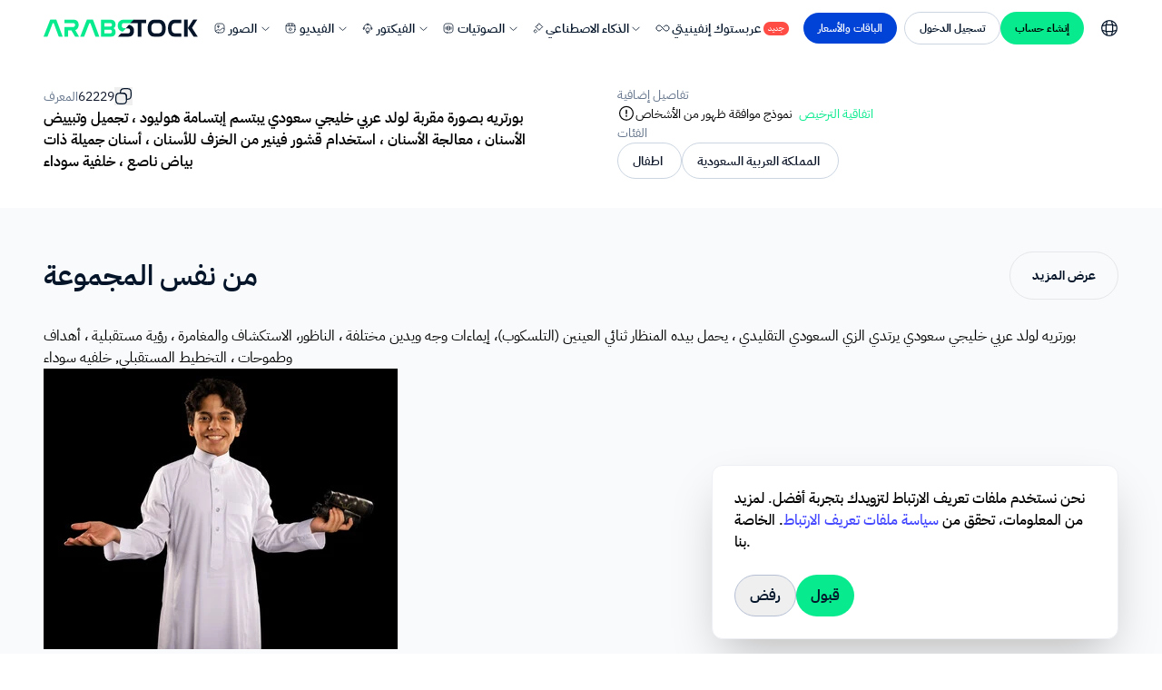

--- FILE ---
content_type: text/html;charset=utf-8
request_url: https://arabsstock.com/ar/photos/image-62229-close-up-portrait-saudi-arabian-gulf-boy-smiling-hollywood-smile
body_size: 69932
content:
<!DOCTYPE html>
<html lang="en">
<head><meta charset="utf-8">
<meta name="viewport" content="width=device-width, initial-scale=1">
<meta name="viewport" content="width=device-width, initial-scale=1, viewport-fit=cover">
<title>بورتريه بصورة مقربة لولد عربي خليجي سعودي يبتسم إبتسامة هوليود ، تجميل وتبييض الأسنان ، معالجة الأسنان ، استخدام قشور فينير من الخزف للأسنان ، أسنان جميلة ذات بياض ناصع ، خلفية سوداء - صورة</title>
<meta name="format-detection" content="telephone=no">
<link rel="icon" type="image/png" href="https://arabsstock.com/favicon.png">
<script src="https://challenges.cloudflare.com/turnstile/v0/api.js" async defer></script>
<script src="https://analytics.ahrefs.com/analytics.js" async data-key="aBKwGBqcfAJsex47UFClsw"></script>
<meta property="twitter:domain" content="arabsstock.com">
<meta property="twitter:url" content="https://arabsstock.com">
<meta name="twitter:description" content="أكبر مكتبة محتوى رقمي عربي خليجي: ملايين الصور والفيديوهات الحصرية، تصاميم فيكتور، موسيقى ومؤثرات صوتية. محتوى أصيل بجودة احترافية.">
<script src="https://cdn.jsdelivr.net/npm/js-confetti@latest/dist/js-confetti.browser.js"></script>
<script src="https://challenges.cloudflare.com/turnstile/v0/api.js"></script>
<meta name="description" content="بورتريه بصورة مقربة لولد عربي خليجي سعودي يبتسم إبتسامة هوليود ، تجميل وتبييض الأسنان ، معالجة الأسنان ، استخدام قشور فينير من الخزف للأسنان ، أسنان جميلة ذات بياض ناصع ، خلفية سوداء - صورة - بورتريه بصورة مقربة لولد عربي خليجي سعودي يبتسم إبتسامة هوليود ، تجميل وتبييض الأسنان ، معالجة الأسنان ، استخدام قشور فينير من الخزف للأسنان ، أسنان جميلة ذات بياض ناصع ، خلفية سوداء - اكتشف آلاف الصور الحصرية عربية، خليجية، سعودية التي تناسب مشروعك، خطط بأقل الأسعار واشتراكات شهرية مرنة .">
<meta name="keywords" content="الخليج, العربي, العربية, المملكة, لون, نشاط, الأجهزة, ولد, طفل, رؤية, مقربة, شخصية, اسنان, يضحك, تفاصيل, دكتور, زي سعودي, الأسنان, تركيب, زراعة, السن, فم, عصري, الفم, أطباء, النظافة, تحسين, ضحك, صبي, أنف, نظافة, معالجة, روتين, أسنان, طب الأسنان, ضحكة, الدعاية, المنتجات, الإعلانات, سن, ابتسامه, قشور, الساحرة, الاسنان, اللثة, تقويم, تبيض, إبتسامه, الإهتمام, ناصع, تعبيرية, بياض, القشور, الخزفية, التبييض, البياض, البورسلين, معالجين, مبيض, ناصعة, التقويم, الإعلان, الزي السعودي, مظهرها, اللومينير, الجمالي, تبييض الأسنان, الزي التقليدي, إيماءات, السعودي, العناية, الوجه, ابتسامة, الاناقة, الخليجي, ايماءات, بورتريه, بيضاء, تعابير, خلفية, خليجي, سعودي, عربي, وجه, اختراع, الأناقة, التجميلية, المودل, تبييض, تجميل, منتج, منتجات, تجميل الاسنان, تبييض الاسنان, الإعتناء, تبيض الأسنان, صحة الأسنان, ملامح الوجه, العناية بالأسنان, العناية بالاسنان, تبيض الاسنان, صحة الاسنان, نظافة الأسنان, نظافة الاسنان, ">
<meta property="og:type" content="website">
<meta property="og:title" content="بورتريه بصورة مقربة لولد عربي خليجي سعودي يبتسم إبتسامة هوليود ، تجميل وتبييض الأسنان ، معالجة الأسنان ، استخدام قشور فينير من الخزف للأسنان ، أسنان جميلة ذات بياض ناصع ، خلفية سوداء - صورة">
<meta property="og:image:width" content="1200">
<meta property="og:image:height" content="630">
<meta property="og:site_name" content="عربستوك Arabsstock محتوى رقمي عربي خليجي – صور وفيديو وفيكتور">
<meta property="og:image" content="https://cdn.arabsstock.com/uploads/images/62229/a-close-up-portrait-of-saudi-preview-62229.jpg">
<meta property="og:description" content="بورتريه بصورة مقربة لولد عربي خليجي سعودي يبتسم إبتسامة هوليود ، تجميل وتبييض الأسنان ، معالجة الأسنان ، استخدام قشور فينير من الخزف للأسنان ، أسنان جميلة ذات بياض ناصع ، خلفية سوداء - صورة #62229">
<meta name="twitter:card" content="summary_large_image">
<meta name="twitter:image" content="https://cdn.arabsstock.com/uploads/images/62229/a-close-up-portrait-of-saudi-preview-62229.jpg">
<meta name="twitter:title" content="بورتريه بصورة مقربة لولد عربي خليجي سعودي يبتسم إبتسامة هوليود ، تجميل وتبييض الأسنان ، معالجة الأسنان ، استخدام قشور فينير من الخزف للأسنان ، أسنان جميلة ذات بياض ناصع ، خلفية سوداء - صورة #62229">
<meta property="og:url" content="https://arabsstock.com/ar/photos/image-62229-close-up-portrait-saudi-arabian-gulf-boy-smiling-hollywood-smile">
<meta itemprop="image" content="https://cdn.arabsstock.com/uploads/images/62229/a-close-up-portrait-of-saudi-preview-62229.jpg">
<script type="application/ld+json" data-hid="161d4f5">{"@context":"https://schema.org","@type":"ImageObject","name":"بورتريه بصورة مقربة لولد عربي خليجي سعودي يبتسم إبتسامة هوليود ، تجميل وتبييض الأسنان ، معالجة الأسنان ، استخدام قشور فينير من الخزف للأسنان ، أسنان جميلة ذات بياض ناصع ، خلفية سوداء","description":"بورتريه بصورة مقربة لولد عربي خليجي سعودي يبتسم إبتسامة هوليود ، تجميل وتبييض الأسنان ، معالجة الأسنان ، استخدام قشور فينير من الخزف للأسنان ، أسنان جميلة ذات بياض ناصع ، خلفية سوداء - صورة #62229","uploadDate":"2022-11-07T10:40:31.000Z","url":"https://arabsstock.com/ar/photos/image-62229-close-up-portrait-saudi-arabian-gulf-boy-smiling-hollywood-smile","mainEntityOfPage":{"@type":"WebPage","@id":"https://arabsstock.com/ar/photos/image-62229-close-up-portrait-saudi-arabian-gulf-boy-smiling-hollywood-smile"},"contentUrl":"https://cdn.arabsstock.com/uploads/images/62229/a-close-up-portrait-of-saudi-preview-62229.jpg","thumbnailUrl":"https://cdn.arabsstock.com/uploads/images/62229/a-close-up-portrait-of-saudi-preview-62229.jpg","inLanguage":"ar","acquireLicensePage":"https://arabsstock.com/ar/page/license-agreement","license":{"@type":"CreativeWork","name":"Commercial License","url":"https://arabsstock.com/ar/page/license-agreement"},"usageInfo":{"@type":"CreativeWork","name":"Commercial Use Allowed","url":"https://arabsstock.com/ar/page/license-agreement"},"copyrightHolder":{"@type":"Organization","name":"Arabsstock","url":"https://arabsstock.com"},"creator":{"@type":"Organization","name":"Arabsstock","url":"https://arabsstock.com"},"creditText":"© Arabsstock","copyrightNotice":"© Arabsstock"}</script>
<script type="application/ld+json" data-hid="fbf07b3">{"@context":"https://schema.org","@type":"BreadcrumbList","itemListElement":[{"@type":"ListItem","position":1,"name":"الرئيسية","item":"https://arabsstock.com/ar"},{"@type":"ListItem","position":2,"name":"الصور","item":"https://arabsstock.com/ar/photos"},{"@type":"ListItem","position":3,"name":"بورتريه بصورة مقربة لولد عربي خليجي سعودي يبتسم إبتسامة هوليود ، تجميل وتبييض الأسنان ، معالجة الأسنان ، استخدام قشور فينير من الخزف للأسنان ، أسنان جميلة ذات بياض ناصع ، خلفية سوداء","item":"https://arabsstock.com/ar/photos/image-62229-close-up-portrait-saudi-arabian-gulf-boy-smiling-hollywood-smile"}]}</script>
<link rel="canonical" href="https://arabsstock.com/ar/photos/image-62229-close-up-portrait-saudi-arabian-gulf-boy-smiling-hollywood-smile"><link rel="modulepreload" as="script" crossorigin href="https://assets.arabsstock.com/_nuxt/entry.7063f065.js"><link rel="preload" as="style" href="https://assets.arabsstock.com/_nuxt/entry.62bf543f.css"><link rel="modulepreload" as="script" crossorigin href="https://assets.arabsstock.com/_nuxt/default.6b4c4962.js"><link rel="modulepreload" as="script" crossorigin href="https://assets.arabsstock.com/_nuxt/invitation.dc591a25.js"><link rel="modulepreload" as="script" crossorigin href="https://assets.arabsstock.com/_nuxt/useDeclineInvitations.31baf2b0.js"><link rel="modulepreload" as="script" crossorigin href="https://assets.arabsstock.com/_nuxt/showMessage.09f28c16.js"><link rel="modulepreload" as="script" crossorigin href="https://assets.arabsstock.com/_nuxt/Sidebar.1dc34e22.js"><link rel="modulepreload" as="script" crossorigin href="https://assets.arabsstock.com/_nuxt/CookiesBanner.3c13a13b.js"><link rel="modulepreload" as="script" crossorigin href="https://assets.arabsstock.com/_nuxt/AddToCollectionModal.e092e968.js"><link rel="modulepreload" as="script" crossorigin href="https://assets.arabsstock.com/_nuxt/icon-plus.bd8ef718.js"><link rel="modulepreload" as="script" crossorigin href="https://assets.arabsstock.com/_nuxt/SaveToCollectionCard.c6590233.js"><link rel="modulepreload" as="script" crossorigin href="https://assets.arabsstock.com/_nuxt/icon-image-placeholder.f6d41417.js"><link rel="modulepreload" as="script" crossorigin href="https://assets.arabsstock.com/_nuxt/Spinner.08ab229c.js"><link rel="modulepreload" as="script" crossorigin href="https://assets.arabsstock.com/_nuxt/removeFirstSlash.2f94d0ed.js"><link rel="modulepreload" as="script" crossorigin href="https://assets.arabsstock.com/_nuxt/input.vue.fbabc70a.js"><link rel="modulepreload" as="script" crossorigin href="https://assets.arabsstock.com/_nuxt/arrow-down.c8e953d3.js"><link rel="modulepreload" as="script" crossorigin href="https://assets.arabsstock.com/_nuxt/eye.a1e7ee86.js"><link rel="modulepreload" as="script" crossorigin href="https://assets.arabsstock.com/_nuxt/hidden-eye.17d46ff4.js"><link rel="modulepreload" as="script" crossorigin href="https://assets.arabsstock.com/_nuxt/button.vue.847fa66c.js"><link rel="modulepreload" as="script" crossorigin href="https://assets.arabsstock.com/_nuxt/modal.vue.dad845a5.js"><link rel="modulepreload" as="script" crossorigin href="https://assets.arabsstock.com/_nuxt/icon-x.63274953.js"><link rel="modulepreload" as="script" crossorigin href="https://assets.arabsstock.com/_nuxt/ErrorMessage.cfeca331.js"><link rel="modulepreload" as="script" crossorigin href="https://assets.arabsstock.com/_nuxt/useCreateAudioCollection.59821cec.js"><link rel="modulepreload" as="script" crossorigin href="https://assets.arabsstock.com/_nuxt/useGetVectorsCollections.e4a04a91.js"><link rel="modulepreload" as="script" crossorigin href="https://assets.arabsstock.com/_nuxt/useGetPhotosCollections.12fd7e65.js"><link rel="modulepreload" as="script" crossorigin href="https://assets.arabsstock.com/_nuxt/useGetVideosCollections.7d4125cf.js"><link rel="modulepreload" as="script" crossorigin href="https://assets.arabsstock.com/_nuxt/useGetAudiosCollections.fb3592dc.js"><link rel="modulepreload" as="script" crossorigin href="https://assets.arabsstock.com/_nuxt/AuthModal.158c6f4a.js"><link rel="modulepreload" as="script" crossorigin href="https://assets.arabsstock.com/_nuxt/sign-up.9ab4e40d.js"><link rel="modulepreload" as="script" crossorigin href="https://assets.arabsstock.com/_nuxt/accounts.0158fd38.js"><link rel="modulepreload" as="script" crossorigin href="https://assets.arabsstock.com/_nuxt/useSocialLogin.3f2a8543.js"><link rel="modulepreload" as="script" crossorigin href="https://assets.arabsstock.com/_nuxt/CheckValidations.3ef47736.js"><link rel="modulepreload" as="script" crossorigin href="https://assets.arabsstock.com/_nuxt/useRegister.15ca1393.js"><link rel="modulepreload" as="script" crossorigin href="https://assets.arabsstock.com/_nuxt/countries-codes.5c0af0cb.js"><link rel="modulepreload" as="script" crossorigin href="https://assets.arabsstock.com/_nuxt/login.f3bdeafb.js"><link rel="modulepreload" as="script" crossorigin href="https://assets.arabsstock.com/_nuxt/useLogin.28c10407.js"><link rel="modulepreload" as="script" crossorigin href="https://assets.arabsstock.com/_nuxt/regenrateMessageModal.6f5aa97b.js"><link rel="modulepreload" as="script" crossorigin href="https://assets.arabsstock.com/_nuxt/InfinityPopup.5e7cc5d9.js"><link rel="modulepreload" as="script" crossorigin href="https://assets.arabsstock.com/_nuxt/NavBar.0865c31e.js"><link rel="modulepreload" as="script" crossorigin href="https://assets.arabsstock.com/_nuxt/credit.7f4f3f4f.js"><link rel="modulepreload" as="script" crossorigin href="https://assets.arabsstock.com/_nuxt/_slug_.35268804.js"><link rel="preload" as="style" href="https://assets.arabsstock.com/_nuxt/swiper.cc30e444.css"><link rel="modulepreload" as="script" crossorigin href="https://assets.arabsstock.com/_nuxt/index.75f55128.js"><link rel="modulepreload" as="script" crossorigin href="https://assets.arabsstock.com/_nuxt/SearchBar.59f56957.js"><link rel="modulepreload" as="script" crossorigin href="https://assets.arabsstock.com/_nuxt/search.7b7dae85.js"><link rel="modulepreload" as="script" crossorigin href="https://assets.arabsstock.com/_nuxt/image-plus.a8de4767.js"><link rel="modulepreload" as="script" crossorigin href="https://assets.arabsstock.com/_nuxt/icon-image-search.ef99f90e.js"><link rel="modulepreload" as="script" crossorigin href="https://assets.arabsstock.com/_nuxt/searchByImageModal.bf80c05d.js"><link rel="modulepreload" as="script" crossorigin href="https://assets.arabsstock.com/_nuxt/useSearchByImage.8f86334a.js"><link rel="modulepreload" as="script" crossorigin href="https://assets.arabsstock.com/_nuxt/squareSpinner.2c91042d.js"><link rel="modulepreload" as="script" crossorigin href="https://assets.arabsstock.com/_nuxt/ContentTypes.dd572c4c.js"><link rel="modulepreload" as="script" crossorigin href="https://assets.arabsstock.com/_nuxt/useSearchById.11ce04af.js"><link rel="modulepreload" as="script" crossorigin href="https://assets.arabsstock.com/_nuxt/infinity-black.38038978.js"><link rel="modulepreload" as="script" crossorigin href="https://assets.arabsstock.com/_nuxt/index.6305b02a.js"><link rel="modulepreload" as="script" crossorigin href="https://assets.arabsstock.com/_nuxt/search-plus.882a54b1.js"><link rel="modulepreload" as="script" crossorigin href="https://assets.arabsstock.com/_nuxt/download.2b617a27.js"><link rel="modulepreload" as="script" crossorigin href="https://assets.arabsstock.com/_nuxt/save.6e75156a.js"><link rel="modulepreload" as="script" crossorigin href="https://assets.arabsstock.com/_nuxt/icon-remove-background.128dc12c.js"><link rel="modulepreload" as="script" crossorigin href="https://assets.arabsstock.com/_nuxt/share.b12dab85.js"><link rel="modulepreload" as="script" crossorigin href="https://assets.arabsstock.com/_nuxt/icon-copy.41153f85.js"><link rel="modulepreload" as="script" crossorigin href="https://assets.arabsstock.com/_nuxt/FreelancerPayment.d63ae2c9.js"><link rel="modulepreload" as="script" crossorigin href="https://assets.arabsstock.com/_nuxt/index.69cd46d5.js"><link rel="modulepreload" as="script" crossorigin href="https://assets.arabsstock.com/_nuxt/licenseDescription.4ea28dac.js"><link rel="modulepreload" as="script" crossorigin href="https://assets.arabsstock.com/_nuxt/shield.e1dbb746.js"><link rel="modulepreload" as="script" crossorigin href="https://assets.arabsstock.com/_nuxt/terminal.a79bdba5.js"><link rel="modulepreload" as="script" crossorigin href="https://assets.arabsstock.com/_nuxt/grn-check.89550c0f.js"><link rel="modulepreload" as="script" crossorigin href="https://assets.arabsstock.com/_nuxt/spot.c21fbb6a.js"><link rel="modulepreload" as="script" crossorigin href="https://assets.arabsstock.com/_nuxt/cubic.9e01bb33.js"><link rel="modulepreload" as="script" crossorigin href="https://assets.arabsstock.com/_nuxt/signature.915d5f3d.js"><link rel="modulepreload" as="script" crossorigin href="https://assets.arabsstock.com/_nuxt/gry-check.d8354692.js"><link rel="modulepreload" as="script" crossorigin href="https://assets.arabsstock.com/_nuxt/tv.c50b492d.js"><link rel="modulepreload" as="script" crossorigin href="https://assets.arabsstock.com/_nuxt/useImageMetaData.b665a7dc.js"><link rel="modulepreload" as="script" crossorigin href="https://assets.arabsstock.com/_nuxt/useImageMetaDataFreelancer.4d6543f1.js"><link rel="modulepreload" as="script" crossorigin href="https://assets.arabsstock.com/_nuxt/useReDownloadMedia.c724cb41.js"><link rel="modulepreload" as="script" crossorigin href="https://assets.arabsstock.com/_nuxt/index.def296e5.js"><link rel="modulepreload" as="script" crossorigin href="https://assets.arabsstock.com/_nuxt/payment.b03d6d8c.js"><link rel="modulepreload" as="script" crossorigin href="https://assets.arabsstock.com/_nuxt/info.d2fb647c.js"><link rel="modulepreload" as="script" crossorigin href="https://assets.arabsstock.com/_nuxt/license.59a1d19d.js"><link rel="modulepreload" as="script" crossorigin href="https://assets.arabsstock.com/_nuxt/index.17cc6b7d.js"><link rel="modulepreload" as="script" crossorigin href="https://assets.arabsstock.com/_nuxt/copy.2b6c7b23.js"><link rel="modulepreload" as="script" crossorigin href="https://assets.arabsstock.com/_nuxt/user.af4566b5.js"><link rel="modulepreload" as="script" crossorigin href="https://assets.arabsstock.com/_nuxt/alert.a0c72a13.js"><link rel="modulepreload" as="script" crossorigin href="https://assets.arabsstock.com/_nuxt/index.060694ed.js"><link rel="modulepreload" as="script" crossorigin href="https://assets.arabsstock.com/_nuxt/index.23896950.js"><link rel="modulepreload" as="script" crossorigin href="https://assets.arabsstock.com/_nuxt/Gallery-Swiper.caa00c13.js"><link rel="modulepreload" as="script" crossorigin href="https://assets.arabsstock.com/_nuxt/GalleryCard.fa0c22e5.js"><link rel="modulepreload" as="script" crossorigin href="https://assets.arabsstock.com/_nuxt/infinity-plus.c8bd6ad0.js"><link rel="modulepreload" as="script" crossorigin href="https://assets.arabsstock.com/_nuxt/magic-pen.b3fed354.js"><link rel="modulepreload" as="script" crossorigin href="https://assets.arabsstock.com/_nuxt/similar.10d7cca9.js"><link rel="modulepreload" as="script" crossorigin href="https://assets.arabsstock.com/_nuxt/bookmark.3507d9be.js"><link rel="modulepreload" as="script" crossorigin href="https://assets.arabsstock.com/_nuxt/icon-trash.15069512.js"><link rel="modulepreload" as="script" crossorigin href="https://assets.arabsstock.com/_nuxt/useDownload.5eb4900d.js"><link rel="modulepreload" as="script" crossorigin href="https://assets.arabsstock.com/_nuxt/swiper-vue.8f4fbb78.js"><link rel="modulepreload" as="script" crossorigin href="https://assets.arabsstock.com/_nuxt/description.55fbff35.js"><link rel="modulepreload" as="script" crossorigin href="https://assets.arabsstock.com/_nuxt/FlexGallery.313359ea.js"><link rel="modulepreload" as="script" crossorigin href="https://assets.arabsstock.com/_nuxt/keywords.99227015.js"><link rel="modulepreload" as="script" crossorigin href="https://assets.arabsstock.com/_nuxt/audioFilter.b2fc223a.js"><link rel="modulepreload" as="script" crossorigin href="https://assets.arabsstock.com/_nuxt/useFetchData.4d7fb8d3.js"><link rel="modulepreload" as="script" crossorigin href="https://assets.arabsstock.com/_nuxt/url.6edfad5e.js"><link rel="modulepreload" as="script" crossorigin href="https://assets.arabsstock.com/_nuxt/getBrowserName.6a5dc3ce.js"><link rel="modulepreload" as="script" crossorigin href="https://assets.arabsstock.com/_nuxt/copy.cee016b7.js"><link rel="modulepreload" as="script" crossorigin href="https://assets.arabsstock.com/_nuxt/Footer.1fa2d7ee.js"><link rel="modulepreload" as="script" crossorigin href="https://assets.arabsstock.com/_nuxt/modal.7e121d6d.js"><link rel="prefetch" as="script" crossorigin href="https://assets.arabsstock.com/_nuxt/auth.6838af8c.js"><link rel="prefetch" as="script" crossorigin href="https://assets.arabsstock.com/_nuxt/empty-resault.c3da7a5f.js"><link rel="prefetch" as="script" crossorigin href="https://assets.arabsstock.com/_nuxt/useGetTopCategories.381e3a5e.js"><link rel="prefetch" as="script" crossorigin href="https://assets.arabsstock.com/_nuxt/useGetCuretedCategory.ea17002a.js"><link rel="prefetch" as="style" href="https://assets.arabsstock.com/_nuxt/Sidebar.a8ff89f3.css"><link rel="prefetch" as="script" crossorigin href="https://assets.arabsstock.com/_nuxt/admin-layout.eadaf70a.js"><link rel="prefetch" as="script" crossorigin href="https://assets.arabsstock.com/_nuxt/ThemeCustomizer.vue.b247eb09.js"><link rel="prefetch" as="script" crossorigin href="https://assets.arabsstock.com/_nuxt/icon-settings.077d1985.js"><link rel="prefetch" as="script" crossorigin href="https://assets.arabsstock.com/_nuxt/icon-sun.179412c2.js"><link rel="prefetch" as="script" crossorigin href="https://assets.arabsstock.com/_nuxt/icon-moon.85920611.js"><link rel="prefetch" as="script" crossorigin href="https://assets.arabsstock.com/_nuxt/icon-laptop.99e84d7c.js"><link rel="prefetch" as="script" crossorigin href="https://assets.arabsstock.com/_nuxt/Sidebar.vue.714e6bff.js"><link rel="prefetch" as="script" crossorigin href="https://assets.arabsstock.com/_nuxt/icon-carets-down.vue.8a06717e.js"><link rel="prefetch" as="script" crossorigin href="https://assets.arabsstock.com/_nuxt/icon-menu-dashboard.f21a165c.js"><link rel="prefetch" as="script" crossorigin href="https://assets.arabsstock.com/_nuxt/icon-minus.d6970efd.js"><link rel="prefetch" as="script" crossorigin href="https://assets.arabsstock.com/_nuxt/icon-menu-chat.9fdb214d.js"><link rel="prefetch" as="script" crossorigin href="https://assets.arabsstock.com/_nuxt/icon-menu-mailbox.f2beff79.js"><link rel="prefetch" as="script" crossorigin href="https://assets.arabsstock.com/_nuxt/icon-menu-todo.2db4da1c.js"><link rel="prefetch" as="script" crossorigin href="https://assets.arabsstock.com/_nuxt/icon-menu-notes.5f4fc428.js"><link rel="prefetch" as="script" crossorigin href="https://assets.arabsstock.com/_nuxt/icon-menu-scrumboard.9e85818c.js"><link rel="prefetch" as="script" crossorigin href="https://assets.arabsstock.com/_nuxt/icon-menu-contacts.0fd239ce.js"><link rel="prefetch" as="script" crossorigin href="https://assets.arabsstock.com/_nuxt/icon-menu-invoice.d4df2853.js"><link rel="prefetch" as="script" crossorigin href="https://assets.arabsstock.com/_nuxt/icon-menu-calendar.ff2381a0.js"><link rel="prefetch" as="script" crossorigin href="https://assets.arabsstock.com/_nuxt/icon-menu-components.40695ce2.js"><link rel="prefetch" as="script" crossorigin href="https://assets.arabsstock.com/_nuxt/icon-menu-elements.3a7528b3.js"><link rel="prefetch" as="script" crossorigin href="https://assets.arabsstock.com/_nuxt/icon-menu-charts.f7cfa396.js"><link rel="prefetch" as="script" crossorigin href="https://assets.arabsstock.com/_nuxt/icon-menu-widgets.99247b0f.js"><link rel="prefetch" as="script" crossorigin href="https://assets.arabsstock.com/_nuxt/icon-menu-font-icons.6d70f4b4.js"><link rel="prefetch" as="script" crossorigin href="https://assets.arabsstock.com/_nuxt/icon-menu-drag-and-drop.edc6c9ff.js"><link rel="prefetch" as="script" crossorigin href="https://assets.arabsstock.com/_nuxt/icon-menu-tables.8a1df1d9.js"><link rel="prefetch" as="script" crossorigin href="https://assets.arabsstock.com/_nuxt/icon-menu-datatables.89cebd0c.js"><link rel="prefetch" as="script" crossorigin href="https://assets.arabsstock.com/_nuxt/icon-menu-forms.c71c4622.js"><link rel="prefetch" as="script" crossorigin href="https://assets.arabsstock.com/_nuxt/icon-menu-users.d0e788bd.js"><link rel="prefetch" as="script" crossorigin href="https://assets.arabsstock.com/_nuxt/icon-menu-pages.fa67f2a0.js"><link rel="prefetch" as="script" crossorigin href="https://assets.arabsstock.com/_nuxt/icon-menu-authentication.773a5a49.js"><link rel="prefetch" as="script" crossorigin href="https://assets.arabsstock.com/_nuxt/icon-menu-documentation.c1753f10.js"><link rel="prefetch" as="script" crossorigin href="https://assets.arabsstock.com/_nuxt/Header.vue.acf548da.js"><link rel="prefetch" as="script" crossorigin href="https://assets.arabsstock.com/_nuxt/icon-menu.13c4df2e.js"><link rel="prefetch" as="script" crossorigin href="https://assets.arabsstock.com/_nuxt/icon-calendar.924ac56f.js"><link rel="prefetch" as="script" crossorigin href="https://assets.arabsstock.com/_nuxt/icon-edit.92f9222a.js"><link rel="prefetch" as="script" crossorigin href="https://assets.arabsstock.com/_nuxt/icon-chat-notification.80e932f3.js"><link rel="prefetch" as="script" crossorigin href="https://assets.arabsstock.com/_nuxt/icon-search.7c05d497.js"><link rel="prefetch" as="script" crossorigin href="https://assets.arabsstock.com/_nuxt/icon-x-circle.7ebc17c3.js"><link rel="prefetch" as="script" crossorigin href="https://assets.arabsstock.com/_nuxt/icon-mail-dot.34cba81b.js"><link rel="prefetch" as="script" crossorigin href="https://assets.arabsstock.com/_nuxt/icon-arrow-left.b2b0c2a2.js"><link rel="prefetch" as="script" crossorigin href="https://assets.arabsstock.com/_nuxt/icon-info-circle.vue.60518783.js"><link rel="prefetch" as="script" crossorigin href="https://assets.arabsstock.com/_nuxt/icon-bell-bing.d5c0fbc0.js"><link rel="prefetch" as="script" crossorigin href="https://assets.arabsstock.com/_nuxt/icon-user.vue.251460c7.js"><link rel="prefetch" as="script" crossorigin href="https://assets.arabsstock.com/_nuxt/icon-mail.vue.c0115b70.js"><link rel="prefetch" as="script" crossorigin href="https://assets.arabsstock.com/_nuxt/icon-lock-dots.vue.ae3414de.js"><link rel="prefetch" as="script" crossorigin href="https://assets.arabsstock.com/_nuxt/icon-logout.317f2ad9.js"><link rel="prefetch" as="script" crossorigin href="https://assets.arabsstock.com/_nuxt/icon-menu-apps.8943a741.js"><link rel="prefetch" as="script" crossorigin href="https://assets.arabsstock.com/_nuxt/icon-menu-more.dd8e606c.js"><link rel="prefetch" as="script" crossorigin href="https://assets.arabsstock.com/_nuxt/Footer.2e6a4069.js"><link rel="prefetch" as="script" crossorigin href="https://assets.arabsstock.com/_nuxt/auth-layout.197ca8a3.js"><link rel="prefetch" as="script" crossorigin href="https://assets.arabsstock.com/_nuxt/blank.a6a5b176.js"><link rel="prefetch" as="script" crossorigin href="https://assets.arabsstock.com/_nuxt/ar.748e6dbe.js"><link rel="prefetch" as="script" crossorigin href="https://assets.arabsstock.com/_nuxt/en.6c4efa97.js"><link rel="prefetch" as="script" crossorigin href="https://assets.arabsstock.com/_nuxt/i18n.config.45aa417d.js"><link rel="prefetch" as="script" crossorigin href="https://assets.arabsstock.com/_nuxt/index.2bb7868f.js"><link rel="prefetch" as="script" crossorigin href="https://assets.arabsstock.com/_nuxt/index.bd17a802.js"><link rel="prefetch" as="script" crossorigin href="https://assets.arabsstock.com/_nuxt/useAddPhone.de9a4c76.js"><link rel="prefetch" as="script" crossorigin href="https://assets.arabsstock.com/_nuxt/useIsLinked.0f0d03a2.js"><link rel="prefetch" as="script" crossorigin href="https://assets.arabsstock.com/_nuxt/useResendOtp.25505818.js"><link rel="prefetch" as="script" crossorigin href="https://assets.arabsstock.com/_nuxt/useResetPassword.25e0fd7b.js"><link rel="prefetch" as="script" crossorigin href="https://assets.arabsstock.com/_nuxt/useSendOtp.7a8131e3.js"><link rel="prefetch" as="script" crossorigin href="https://assets.arabsstock.com/_nuxt/useVerifyOtp.7e2e5f0f.js"><link rel="prefetch" as="script" crossorigin href="https://assets.arabsstock.com/_nuxt/fjGallery.esm.be53b920.js"><link rel="stylesheet" href="https://assets.arabsstock.com/_nuxt/entry.62bf543f.css"><link rel="stylesheet" href="https://assets.arabsstock.com/_nuxt/swiper.cc30e444.css"><style>#chat-widget-container{display:none}</style><style>.main-logo-white{display:none}.menu-sub-li{display:none;z-index:2}.main-menu-sub-li:hover .menu-sub-li{display:block}.ai-class .bg-ai-menu,.ai-class .bg-white,.ai-class .panel{background-color:rgb(0 15 36/var(--tw-bg-opacity))!important;color:#fff}.ai-class .panel .regenerate-icon path{stroke:#fff}.ai-class .bg-hover-ai:hover{background-color:rgba(11,53,106,.38)}.ai-class .ai-text-col{color:#fff}.ai-class .ai-text-col svg path{stroke:#fff!important}.hover-side-links:hover .text-slate-900,.hover-side-links:hover svg path{transition:all 0s ease-in-out}.hover-side-links:hover .text-slate-900{color:#07e288}.hover-side-links:hover svg path{stroke:#07e288}.animate__animated{animation-duration:.4s!important}</style><style>.main-logo img[data-v-d5f9c7d0]{width:140px}.sidebar ul.sub-menu li a[data-v-d5f9c7d0]:before,.sidebar ul.sub-menu li button[data-v-d5f9c7d0]:before{margin:0;width:0}@media (min-width:1240px){div .vertical:not(.toggle-sidebar) .sidebar[data-v-d5f9c7d0]{left:-100%}}@media (min-width:1024px){div .vertical:not(.toggle-sidebar) .sidebar[data-v-d5f9c7d0]{left:-100%}}@media (max-width:1023.99px){div .vertical:not(.toggle-sidebar) .sidebar[data-v-d5f9c7d0]{left:-100%}}.vertical .sidebar[data-v-d5f9c7d0]:where([dir=ltr],[dir=ltr] *){left:0}@media (min-width:1024px){.vertical .sidebar[data-v-d5f9c7d0]:where([dir=ltr],[dir=ltr] *){left:0}}.ai-class .bg-ai-menu[data-v-d5f9c7d0],.ai-class .bg-white[data-v-d5f9c7d0],.ai-class .panel[data-v-d5f9c7d0]{background-color:rgb(0,15,36,var(--tw-bg-opacity))!important;color:#fff}.ai-class .bg-hover-ai[data-v-d5f9c7d0]:hover,.ai-class .menu.nav-item a[data-v-d5f9c7d0]{background-color:rgba(11,53,106,.38)}.ai-class .ai-text-col[data-v-d5f9c7d0],.ai-class .menu.nav-item a[data-v-d5f9c7d0]{color:#fff}.ai-class .ai-text-col svg path[data-v-d5f9c7d0]{stroke:#fff!important}.ai-class .nav-item a[data-v-d5f9c7d0]{background-color:transparent!important}.ai-class .nav-item a path[data-v-d5f9c7d0]{display:none!important}.ai-class .nav-item a span[data-v-d5f9c7d0]{color:#fff}</style><style>.ai-class .s-sidebar .nav-link{background-color:#000f24!important}.ai-class .s-sidebar .nav-link span{color:#fff}.ai-class .s-sidebar .nav-link svg path{stroke:#fff}.ai-class .s-sidebar .login-link,.ai-class .s-sidebar .signup-link{color:#fff}</style><style>.aspect-ratio[data-v-c13f7d36]{aspect-ratio:16/12;-o-object-position:center;object-position:center}</style><style>.ai-class .text-secondary-1-300[data-v-0a3a12f5]{color:#fff}.ai-class .ai-border[data-v-0a3a12f5]{border-color:#454a52!important}</style><style>.swiper-free-mode>.swiper-wrapper{margin:0 auto;transition-timing-function:ease-out}</style><style>.gallerySwiper .swiper-wrapper{height:180px}.gallerySwiper .fixedHeight{height:180px!important;width:auto!important}.slide-content{height:-webkit-fill-available}.widthedAuto{width:auto!important}.gallerySwiper .options-box{display:none!important}</style><style>article.group:hover video[data-v-e1cd2f6b]{display:flex!important}.loader[data-v-e1cd2f6b]{animation:spin-e1cd2f6b 1s linear infinite;border:4px solid hsla(0,0%,100%,.3);border-radius:50%;border-top-color:#fff;height:40px;left:50%;position:absolute;top:50%;transform:translate(-50%,-50%);width:40px}@keyframes spin-e1cd2f6b{0%{transform:rotate(0deg)}to{transform:rotate(1turn)}}</style><style>.dir-ltr{direction:ltr}.dir-rtl{direction:rtl}.bg-dashed{border:1px dashed #ddd;border-radius:8px;padding:2px 10px}.ai-class .gallery__item{border:1px solid #474747}.gallery.ar,.gallery.en{transform-origin:top left}</style><style>.ps{-ms-overflow-style:none;overflow:hidden!important;overflow-anchor:none;touch-action:auto;-ms-touch-action:auto}.ps__rail-x{bottom:0;height:15px}.ps__rail-x,.ps__rail-y{display:none;opacity:0;position:absolute;transition:background-color .2s linear,opacity .2s linear;-webkit-transition:background-color .2s linear,opacity .2s linear}.ps__rail-y{right:0;width:15px}.ps--active-x>.ps__rail-x,.ps--active-y>.ps__rail-y{background-color:transparent;display:block}.ps--focus>.ps__rail-x,.ps--focus>.ps__rail-y,.ps--scrolling-x>.ps__rail-x,.ps--scrolling-y>.ps__rail-y,.ps:hover>.ps__rail-x,.ps:hover>.ps__rail-y{opacity:.6}.ps .ps__rail-x.ps--clicking,.ps .ps__rail-x:focus,.ps .ps__rail-x:hover,.ps .ps__rail-y.ps--clicking,.ps .ps__rail-y:focus,.ps .ps__rail-y:hover{background-color:#eee;opacity:.9}.ps__thumb-x{bottom:2px;height:6px;transition:background-color .2s linear,height .2s ease-in-out;-webkit-transition:background-color .2s linear,height .2s ease-in-out}.ps__thumb-x,.ps__thumb-y{background-color:#aaa;border-radius:6px;position:absolute}.ps__thumb-y{right:2px;transition:background-color .2s linear,width .2s ease-in-out;-webkit-transition:background-color .2s linear,width .2s ease-in-out;width:6px}.ps__rail-x.ps--clicking .ps__thumb-x,.ps__rail-x:focus>.ps__thumb-x,.ps__rail-x:hover>.ps__thumb-x{background-color:#999;height:11px}.ps__rail-y.ps--clicking .ps__thumb-y,.ps__rail-y:focus>.ps__thumb-y,.ps__rail-y:hover>.ps__thumb-y{background-color:#999;width:11px}@supports (-ms-overflow-style:none){.ps{overflow:auto!important}}@media (-ms-high-contrast:none),screen and (-ms-high-contrast:active){.ps{overflow:auto!important}}.ps{position:relative}.tippy-box[data-animation=fade][data-state=hidden]{opacity:0}[data-tippy-root]{max-width:calc(100vw - 10px)}.tippy-box{background-color:#333;border-radius:4px;color:#fff;font-size:14px;line-height:1.4;outline:0;position:relative;transition-property:transform,visibility,opacity;white-space:normal}.tippy-box[data-placement^=top]>.tippy-arrow{bottom:0}.tippy-box[data-placement^=top]>.tippy-arrow:before{border-top-color:initial;border-width:8px 8px 0;bottom:-7px;left:0;transform-origin:center top}.tippy-box[data-placement^=bottom]>.tippy-arrow{top:0}.tippy-box[data-placement^=bottom]>.tippy-arrow:before{border-bottom-color:initial;border-width:0 8px 8px;left:0;top:-7px;transform-origin:center bottom}.tippy-box[data-placement^=left]>.tippy-arrow{right:0}.tippy-box[data-placement^=left]>.tippy-arrow:before{border-left-color:initial;border-width:8px 0 8px 8px;right:-7px;transform-origin:center left}.tippy-box[data-placement^=right]>.tippy-arrow{left:0}.tippy-box[data-placement^=right]>.tippy-arrow:before{border-right-color:initial;border-width:8px 8px 8px 0;left:-7px;transform-origin:center right}.tippy-box[data-inertia][data-state=visible]{transition-timing-function:cubic-bezier(.54,1.5,.38,1.11)}.tippy-arrow{color:#333;height:16px;width:16px}.tippy-arrow:before{border-color:transparent;border-style:solid;content:"";position:absolute}.tippy-content{padding:5px 9px;position:relative;z-index:1}
/*!
 * animate.css - https://animate.style/
 * Version - 4.1.1
 * Licensed under the MIT license - http://opensource.org/licenses/MIT
 *
 * Copyright (c) 2020 Animate.css
 */:root{--animate-duration:1s;--animate-delay:1s;--animate-repeat:1}.animate__animated{animation-duration:1s;animation-duration:var(--animate-duration);animation-fill-mode:both}.animate__animated.animate__infinite{animation-iteration-count:infinite}.animate__animated.animate__repeat-1{animation-iteration-count:1;animation-iteration-count:var(--animate-repeat)}.animate__animated.animate__repeat-2{animation-iteration-count:2;animation-iteration-count:calc(var(--animate-repeat)*2)}.animate__animated.animate__repeat-3{animation-iteration-count:3;animation-iteration-count:calc(var(--animate-repeat)*3)}.animate__animated.animate__delay-1s{animation-delay:1s;animation-delay:var(--animate-delay)}.animate__animated.animate__delay-2s{animation-delay:2s;animation-delay:calc(var(--animate-delay)*2)}.animate__animated.animate__delay-3s{animation-delay:3s;animation-delay:calc(var(--animate-delay)*3)}.animate__animated.animate__delay-4s{animation-delay:4s;animation-delay:calc(var(--animate-delay)*4)}.animate__animated.animate__delay-5s{animation-delay:5s;animation-delay:calc(var(--animate-delay)*5)}.animate__animated.animate__faster{animation-duration:.5s;animation-duration:calc(var(--animate-duration)/2)}.animate__animated.animate__fast{animation-duration:.8s;animation-duration:calc(var(--animate-duration)*.8)}.animate__animated.animate__slow{animation-duration:2s;animation-duration:calc(var(--animate-duration)*2)}.animate__animated.animate__slower{animation-duration:3s;animation-duration:calc(var(--animate-duration)*3)}@media (prefers-reduced-motion:reduce),print{.animate__animated{animation-duration:1ms!important;animation-iteration-count:1!important;transition-duration:1ms!important}.animate__animated[class*=Out]{opacity:0}}@keyframes bounce{0%,20%,53%,to{animation-timing-function:cubic-bezier(.215,.61,.355,1);transform:translateZ(0)}40%,43%{animation-timing-function:cubic-bezier(.755,.05,.855,.06);transform:translate3d(0,-30px,0) scaleY(1.1)}70%{animation-timing-function:cubic-bezier(.755,.05,.855,.06);transform:translate3d(0,-15px,0) scaleY(1.05)}80%{transform:translateZ(0) scaleY(.95);transition-timing-function:cubic-bezier(.215,.61,.355,1)}90%{transform:translate3d(0,-4px,0) scaleY(1.02)}}.animate__bounce{animation-name:bounce;transform-origin:center bottom}@keyframes flash{0%,50%,to{opacity:1}25%,75%{opacity:0}}.animate__flash{animation-name:flash}.animate__pulse{animation-name:pulse;animation-timing-function:ease-in-out}@keyframes rubberBand{0%{transform:scaleX(1)}30%{transform:scale3d(1.25,.75,1)}40%{transform:scale3d(.75,1.25,1)}50%{transform:scale3d(1.15,.85,1)}65%{transform:scale3d(.95,1.05,1)}75%{transform:scale3d(1.05,.95,1)}to{transform:scaleX(1)}}.animate__rubberBand{animation-name:rubberBand}@keyframes shakeX{0%,to{transform:translateZ(0)}10%,30%,50%,70%,90%{transform:translate3d(-10px,0,0)}20%,40%,60%,80%{transform:translate3d(10px,0,0)}}.animate__shakeX{animation-name:shakeX}@keyframes shakeY{0%,to{transform:translateZ(0)}10%,30%,50%,70%,90%{transform:translate3d(0,-10px,0)}20%,40%,60%,80%{transform:translate3d(0,10px,0)}}.animate__shakeY{animation-name:shakeY}@keyframes headShake{0%{transform:translateX(0)}6.5%{transform:translateX(-6px) rotateY(-9deg)}18.5%{transform:translateX(5px) rotateY(7deg)}31.5%{transform:translateX(-3px) rotateY(-5deg)}43.5%{transform:translateX(2px) rotateY(3deg)}50%{transform:translateX(0)}}.animate__headShake{animation-name:headShake;animation-timing-function:ease-in-out}@keyframes swing{20%{transform:rotate(15deg)}40%{transform:rotate(-10deg)}60%{transform:rotate(5deg)}80%{transform:rotate(-5deg)}to{transform:rotate(0deg)}}.animate__swing{animation-name:swing;transform-origin:top center}@keyframes tada{0%{transform:scaleX(1)}10%,20%{transform:scale3d(.9,.9,.9) rotate(-3deg)}30%,50%,70%,90%{transform:scale3d(1.1,1.1,1.1) rotate(3deg)}40%,60%,80%{transform:scale3d(1.1,1.1,1.1) rotate(-3deg)}to{transform:scaleX(1)}}.animate__tada{animation-name:tada}@keyframes wobble{0%{transform:translateZ(0)}15%{transform:translate3d(-25%,0,0) rotate(-5deg)}30%{transform:translate3d(20%,0,0) rotate(3deg)}45%{transform:translate3d(-15%,0,0) rotate(-3deg)}60%{transform:translate3d(10%,0,0) rotate(2deg)}75%{transform:translate3d(-5%,0,0) rotate(-1deg)}to{transform:translateZ(0)}}.animate__wobble{animation-name:wobble}@keyframes jello{0%,11.1%,to{transform:translateZ(0)}22.2%{transform:skewX(-12.5deg) skewY(-12.5deg)}33.3%{transform:skewX(6.25deg) skewY(6.25deg)}44.4%{transform:skewX(-3.125deg) skewY(-3.125deg)}55.5%{transform:skewX(1.5625deg) skewY(1.5625deg)}66.6%{transform:skewX(-.78125deg) skewY(-.78125deg)}77.7%{transform:skewX(.390625deg) skewY(.390625deg)}88.8%{transform:skewX(-.1953125deg) skewY(-.1953125deg)}}.animate__jello{animation-name:jello;transform-origin:center}@keyframes heartBeat{0%{transform:scale(1)}14%{transform:scale(1.3)}28%{transform:scale(1)}42%{transform:scale(1.3)}70%{transform:scale(1)}}.animate__heartBeat{animation-duration:1.3s;animation-duration:calc(var(--animate-duration)*1.3);animation-name:heartBeat;animation-timing-function:ease-in-out}@keyframes backInDown{0%{opacity:.7;transform:translateY(-1200px) scale(.7)}80%{opacity:.7;transform:translateY(0) scale(.7)}to{opacity:1;transform:scale(1)}}.animate__backInDown{animation-name:backInDown}@keyframes backInLeft{0%{opacity:.7;transform:translateX(-2000px) scale(.7)}80%{opacity:.7;transform:translateX(0) scale(.7)}to{opacity:1;transform:scale(1)}}.animate__backInLeft{animation-name:backInLeft}@keyframes backInRight{0%{opacity:.7;transform:translateX(2000px) scale(.7)}80%{opacity:.7;transform:translateX(0) scale(.7)}to{opacity:1;transform:scale(1)}}.animate__backInRight{animation-name:backInRight}@keyframes backInUp{0%{opacity:.7;transform:translateY(1200px) scale(.7)}80%{opacity:.7;transform:translateY(0) scale(.7)}to{opacity:1;transform:scale(1)}}.animate__backInUp{animation-name:backInUp}@keyframes backOutDown{0%{opacity:1;transform:scale(1)}20%{opacity:.7;transform:translateY(0) scale(.7)}to{opacity:.7;transform:translateY(700px) scale(.7)}}.animate__backOutDown{animation-name:backOutDown}@keyframes backOutLeft{0%{opacity:1;transform:scale(1)}20%{opacity:.7;transform:translateX(0) scale(.7)}to{opacity:.7;transform:translateX(-2000px) scale(.7)}}.animate__backOutLeft{animation-name:backOutLeft}@keyframes backOutRight{0%{opacity:1;transform:scale(1)}20%{opacity:.7;transform:translateX(0) scale(.7)}to{opacity:.7;transform:translateX(2000px) scale(.7)}}.animate__backOutRight{animation-name:backOutRight}@keyframes backOutUp{0%{opacity:1;transform:scale(1)}20%{opacity:.7;transform:translateY(0) scale(.7)}to{opacity:.7;transform:translateY(-700px) scale(.7)}}.animate__backOutUp{animation-name:backOutUp}@keyframes bounceIn{0%,20%,40%,60%,80%,to{animation-timing-function:cubic-bezier(.215,.61,.355,1)}0%{opacity:0;transform:scale3d(.3,.3,.3)}20%{transform:scale3d(1.1,1.1,1.1)}40%{transform:scale3d(.9,.9,.9)}60%{opacity:1;transform:scale3d(1.03,1.03,1.03)}80%{transform:scale3d(.97,.97,.97)}to{opacity:1;transform:scaleX(1)}}.animate__bounceIn{animation-duration:.75s;animation-duration:calc(var(--animate-duration)*.75);animation-name:bounceIn}@keyframes bounceInDown{0%,60%,75%,90%,to{animation-timing-function:cubic-bezier(.215,.61,.355,1)}0%{opacity:0;transform:translate3d(0,-3000px,0) scaleY(3)}60%{opacity:1;transform:translate3d(0,25px,0) scaleY(.9)}75%{transform:translate3d(0,-10px,0) scaleY(.95)}90%{transform:translate3d(0,5px,0) scaleY(.985)}to{transform:translateZ(0)}}.animate__bounceInDown{animation-name:bounceInDown}@keyframes bounceInLeft{0%,60%,75%,90%,to{animation-timing-function:cubic-bezier(.215,.61,.355,1)}0%{opacity:0;transform:translate3d(-3000px,0,0) scaleX(3)}60%{opacity:1;transform:translate3d(25px,0,0) scaleX(1)}75%{transform:translate3d(-10px,0,0) scaleX(.98)}90%{transform:translate3d(5px,0,0) scaleX(.995)}to{transform:translateZ(0)}}.animate__bounceInLeft{animation-name:bounceInLeft}@keyframes bounceInRight{0%,60%,75%,90%,to{animation-timing-function:cubic-bezier(.215,.61,.355,1)}0%{opacity:0;transform:translate3d(3000px,0,0) scaleX(3)}60%{opacity:1;transform:translate3d(-25px,0,0) scaleX(1)}75%{transform:translate3d(10px,0,0) scaleX(.98)}90%{transform:translate3d(-5px,0,0) scaleX(.995)}to{transform:translateZ(0)}}.animate__bounceInRight{animation-name:bounceInRight}@keyframes bounceInUp{0%,60%,75%,90%,to{animation-timing-function:cubic-bezier(.215,.61,.355,1)}0%{opacity:0;transform:translate3d(0,3000px,0) scaleY(5)}60%{opacity:1;transform:translate3d(0,-20px,0) scaleY(.9)}75%{transform:translate3d(0,10px,0) scaleY(.95)}90%{transform:translate3d(0,-5px,0) scaleY(.985)}to{transform:translateZ(0)}}.animate__bounceInUp{animation-name:bounceInUp}@keyframes bounceOut{20%{transform:scale3d(.9,.9,.9)}50%,55%{opacity:1;transform:scale3d(1.1,1.1,1.1)}to{opacity:0;transform:scale3d(.3,.3,.3)}}.animate__bounceOut{animation-duration:.75s;animation-duration:calc(var(--animate-duration)*.75);animation-name:bounceOut}@keyframes bounceOutDown{20%{transform:translate3d(0,10px,0) scaleY(.985)}40%,45%{opacity:1;transform:translate3d(0,-20px,0) scaleY(.9)}to{opacity:0;transform:translate3d(0,2000px,0) scaleY(3)}}.animate__bounceOutDown{animation-name:bounceOutDown}@keyframes bounceOutLeft{20%{opacity:1;transform:translate3d(20px,0,0) scaleX(.9)}to{opacity:0;transform:translate3d(-2000px,0,0) scaleX(2)}}.animate__bounceOutLeft{animation-name:bounceOutLeft}@keyframes bounceOutRight{20%{opacity:1;transform:translate3d(-20px,0,0) scaleX(.9)}to{opacity:0;transform:translate3d(2000px,0,0) scaleX(2)}}.animate__bounceOutRight{animation-name:bounceOutRight}@keyframes bounceOutUp{20%{transform:translate3d(0,-10px,0) scaleY(.985)}40%,45%{opacity:1;transform:translate3d(0,20px,0) scaleY(.9)}to{opacity:0;transform:translate3d(0,-2000px,0) scaleY(3)}}.animate__bounceOutUp{animation-name:bounceOutUp}@keyframes fadeIn{0%{opacity:0}to{opacity:1}}.animate__fadeIn{animation-name:fadeIn}@keyframes fadeInDown{0%{opacity:0;transform:translate3d(0,-100%,0)}to{opacity:1;transform:translateZ(0)}}.animate__fadeInDown{animation-name:fadeInDown}@keyframes fadeInDownBig{0%{opacity:0;transform:translate3d(0,-2000px,0)}to{opacity:1;transform:translateZ(0)}}.animate__fadeInDownBig{animation-name:fadeInDownBig}@keyframes fadeInLeft{0%{opacity:0;transform:translate3d(-100%,0,0)}to{opacity:1;transform:translateZ(0)}}.animate__fadeInLeft{animation-name:fadeInLeft}@keyframes fadeInLeftBig{0%{opacity:0;transform:translate3d(-2000px,0,0)}to{opacity:1;transform:translateZ(0)}}.animate__fadeInLeftBig{animation-name:fadeInLeftBig}@keyframes fadeInRight{0%{opacity:0;transform:translate3d(100%,0,0)}to{opacity:1;transform:translateZ(0)}}.animate__fadeInRight{animation-name:fadeInRight}@keyframes fadeInRightBig{0%{opacity:0;transform:translate3d(2000px,0,0)}to{opacity:1;transform:translateZ(0)}}.animate__fadeInRightBig{animation-name:fadeInRightBig}@keyframes fadeInUp{0%{opacity:0;transform:translate3d(0,100%,0)}to{opacity:1;transform:translateZ(0)}}.animate__fadeInUp{animation-name:fadeInUp}@keyframes fadeInUpBig{0%{opacity:0;transform:translate3d(0,2000px,0)}to{opacity:1;transform:translateZ(0)}}.animate__fadeInUpBig{animation-name:fadeInUpBig}@keyframes fadeInTopLeft{0%{opacity:0;transform:translate3d(-100%,-100%,0)}to{opacity:1;transform:translateZ(0)}}.animate__fadeInTopLeft{animation-name:fadeInTopLeft}@keyframes fadeInTopRight{0%{opacity:0;transform:translate3d(100%,-100%,0)}to{opacity:1;transform:translateZ(0)}}.animate__fadeInTopRight{animation-name:fadeInTopRight}@keyframes fadeInBottomLeft{0%{opacity:0;transform:translate3d(-100%,100%,0)}to{opacity:1;transform:translateZ(0)}}.animate__fadeInBottomLeft{animation-name:fadeInBottomLeft}@keyframes fadeInBottomRight{0%{opacity:0;transform:translate3d(100%,100%,0)}to{opacity:1;transform:translateZ(0)}}.animate__fadeInBottomRight{animation-name:fadeInBottomRight}@keyframes fadeOut{0%{opacity:1}to{opacity:0}}.animate__fadeOut{animation-name:fadeOut}@keyframes fadeOutDown{0%{opacity:1}to{opacity:0;transform:translate3d(0,100%,0)}}.animate__fadeOutDown{animation-name:fadeOutDown}@keyframes fadeOutDownBig{0%{opacity:1}to{opacity:0;transform:translate3d(0,2000px,0)}}.animate__fadeOutDownBig{animation-name:fadeOutDownBig}@keyframes fadeOutLeft{0%{opacity:1}to{opacity:0;transform:translate3d(-100%,0,0)}}.animate__fadeOutLeft{animation-name:fadeOutLeft}@keyframes fadeOutLeftBig{0%{opacity:1}to{opacity:0;transform:translate3d(-2000px,0,0)}}.animate__fadeOutLeftBig{animation-name:fadeOutLeftBig}@keyframes fadeOutRight{0%{opacity:1}to{opacity:0;transform:translate3d(100%,0,0)}}.animate__fadeOutRight{animation-name:fadeOutRight}@keyframes fadeOutRightBig{0%{opacity:1}to{opacity:0;transform:translate3d(2000px,0,0)}}.animate__fadeOutRightBig{animation-name:fadeOutRightBig}@keyframes fadeOutUp{0%{opacity:1}to{opacity:0;transform:translate3d(0,-100%,0)}}.animate__fadeOutUp{animation-name:fadeOutUp}@keyframes fadeOutUpBig{0%{opacity:1}to{opacity:0;transform:translate3d(0,-2000px,0)}}.animate__fadeOutUpBig{animation-name:fadeOutUpBig}@keyframes fadeOutTopLeft{0%{opacity:1;transform:translateZ(0)}to{opacity:0;transform:translate3d(-100%,-100%,0)}}.animate__fadeOutTopLeft{animation-name:fadeOutTopLeft}@keyframes fadeOutTopRight{0%{opacity:1;transform:translateZ(0)}to{opacity:0;transform:translate3d(100%,-100%,0)}}.animate__fadeOutTopRight{animation-name:fadeOutTopRight}@keyframes fadeOutBottomRight{0%{opacity:1;transform:translateZ(0)}to{opacity:0;transform:translate3d(100%,100%,0)}}.animate__fadeOutBottomRight{animation-name:fadeOutBottomRight}@keyframes fadeOutBottomLeft{0%{opacity:1;transform:translateZ(0)}to{opacity:0;transform:translate3d(-100%,100%,0)}}.animate__fadeOutBottomLeft{animation-name:fadeOutBottomLeft}@keyframes flip{0%{animation-timing-function:ease-out;transform:perspective(400px) scaleX(1) translateZ(0) rotateY(-1turn)}40%{animation-timing-function:ease-out;transform:perspective(400px) scaleX(1) translateZ(150px) rotateY(-190deg)}50%{animation-timing-function:ease-in;transform:perspective(400px) scaleX(1) translateZ(150px) rotateY(-170deg)}80%{animation-timing-function:ease-in;transform:perspective(400px) scale3d(.95,.95,.95) translateZ(0) rotateY(0deg)}to{animation-timing-function:ease-in;transform:perspective(400px) scaleX(1) translateZ(0) rotateY(0deg)}}.animate__animated.animate__flip{animation-name:flip;backface-visibility:visible}@keyframes flipInX{0%{animation-timing-function:ease-in;opacity:0;transform:perspective(400px) rotateX(90deg)}40%{animation-timing-function:ease-in;transform:perspective(400px) rotateX(-20deg)}60%{opacity:1;transform:perspective(400px) rotateX(10deg)}80%{transform:perspective(400px) rotateX(-5deg)}to{transform:perspective(400px)}}.animate__flipInX{animation-name:flipInX;backface-visibility:visible!important}@keyframes flipInY{0%{animation-timing-function:ease-in;opacity:0;transform:perspective(400px) rotateY(90deg)}40%{animation-timing-function:ease-in;transform:perspective(400px) rotateY(-20deg)}60%{opacity:1;transform:perspective(400px) rotateY(10deg)}80%{transform:perspective(400px) rotateY(-5deg)}to{transform:perspective(400px)}}.animate__flipInY{animation-name:flipInY;backface-visibility:visible!important}@keyframes flipOutX{0%{transform:perspective(400px)}30%{opacity:1;transform:perspective(400px) rotateX(-20deg)}to{opacity:0;transform:perspective(400px) rotateX(90deg)}}.animate__flipOutX{animation-duration:.75s;animation-duration:calc(var(--animate-duration)*.75);animation-name:flipOutX;backface-visibility:visible!important}@keyframes flipOutY{0%{transform:perspective(400px)}30%{opacity:1;transform:perspective(400px) rotateY(-15deg)}to{opacity:0;transform:perspective(400px) rotateY(90deg)}}.animate__flipOutY{animation-duration:.75s;animation-duration:calc(var(--animate-duration)*.75);animation-name:flipOutY;backface-visibility:visible!important}@keyframes lightSpeedInRight{0%{opacity:0;transform:translate3d(100%,0,0) skewX(-30deg)}60%{opacity:1;transform:skewX(20deg)}80%{transform:skewX(-5deg)}to{transform:translateZ(0)}}.animate__lightSpeedInRight{animation-name:lightSpeedInRight;animation-timing-function:ease-out}@keyframes lightSpeedInLeft{0%{opacity:0;transform:translate3d(-100%,0,0) skewX(30deg)}60%{opacity:1;transform:skewX(-20deg)}80%{transform:skewX(5deg)}to{transform:translateZ(0)}}.animate__lightSpeedInLeft{animation-name:lightSpeedInLeft;animation-timing-function:ease-out}@keyframes lightSpeedOutRight{0%{opacity:1}to{opacity:0;transform:translate3d(100%,0,0) skewX(30deg)}}.animate__lightSpeedOutRight{animation-name:lightSpeedOutRight;animation-timing-function:ease-in}@keyframes lightSpeedOutLeft{0%{opacity:1}to{opacity:0;transform:translate3d(-100%,0,0) skewX(-30deg)}}.animate__lightSpeedOutLeft{animation-name:lightSpeedOutLeft;animation-timing-function:ease-in}@keyframes rotateIn{0%{opacity:0;transform:rotate(-200deg)}to{opacity:1;transform:translateZ(0)}}.animate__rotateIn{animation-name:rotateIn;transform-origin:center}@keyframes rotateInDownLeft{0%{opacity:0;transform:rotate(-45deg)}to{opacity:1;transform:translateZ(0)}}.animate__rotateInDownLeft{animation-name:rotateInDownLeft;transform-origin:left bottom}@keyframes rotateInDownRight{0%{opacity:0;transform:rotate(45deg)}to{opacity:1;transform:translateZ(0)}}.animate__rotateInDownRight{animation-name:rotateInDownRight;transform-origin:right bottom}@keyframes rotateInUpLeft{0%{opacity:0;transform:rotate(45deg)}to{opacity:1;transform:translateZ(0)}}.animate__rotateInUpLeft{animation-name:rotateInUpLeft;transform-origin:left bottom}@keyframes rotateInUpRight{0%{opacity:0;transform:rotate(-90deg)}to{opacity:1;transform:translateZ(0)}}.animate__rotateInUpRight{animation-name:rotateInUpRight;transform-origin:right bottom}@keyframes rotateOut{0%{opacity:1}to{opacity:0;transform:rotate(200deg)}}.animate__rotateOut{animation-name:rotateOut;transform-origin:center}@keyframes rotateOutDownLeft{0%{opacity:1}to{opacity:0;transform:rotate(45deg)}}.animate__rotateOutDownLeft{animation-name:rotateOutDownLeft;transform-origin:left bottom}@keyframes rotateOutDownRight{0%{opacity:1}to{opacity:0;transform:rotate(-45deg)}}.animate__rotateOutDownRight{animation-name:rotateOutDownRight;transform-origin:right bottom}@keyframes rotateOutUpLeft{0%{opacity:1}to{opacity:0;transform:rotate(-45deg)}}.animate__rotateOutUpLeft{animation-name:rotateOutUpLeft;transform-origin:left bottom}@keyframes rotateOutUpRight{0%{opacity:1}to{opacity:0;transform:rotate(90deg)}}.animate__rotateOutUpRight{animation-name:rotateOutUpRight;transform-origin:right bottom}@keyframes hinge{0%{animation-timing-function:ease-in-out}20%,60%{animation-timing-function:ease-in-out;transform:rotate(80deg)}40%,80%{animation-timing-function:ease-in-out;opacity:1;transform:rotate(60deg)}to{opacity:0;transform:translate3d(0,700px,0)}}.animate__hinge{animation-duration:2s;animation-duration:calc(var(--animate-duration)*2);animation-name:hinge;transform-origin:top left}@keyframes jackInTheBox{0%{opacity:0;transform:scale(.1) rotate(30deg);transform-origin:center bottom}50%{transform:rotate(-10deg)}70%{transform:rotate(3deg)}to{opacity:1;transform:scale(1)}}.animate__jackInTheBox{animation-name:jackInTheBox}@keyframes rollIn{0%{opacity:0;transform:translate3d(-100%,0,0) rotate(-120deg)}to{opacity:1;transform:translateZ(0)}}.animate__rollIn{animation-name:rollIn}@keyframes rollOut{0%{opacity:1}to{opacity:0;transform:translate3d(100%,0,0) rotate(120deg)}}.animate__rollOut{animation-name:rollOut}@keyframes zoomIn{0%{opacity:0;transform:scale3d(.3,.3,.3)}50%{opacity:1}}.animate__zoomIn{animation-name:zoomIn}@keyframes zoomInDown{0%{animation-timing-function:cubic-bezier(.55,.055,.675,.19);opacity:0;transform:scale3d(.1,.1,.1) translate3d(0,-1000px,0)}60%{animation-timing-function:cubic-bezier(.175,.885,.32,1);opacity:1;transform:scale3d(.475,.475,.475) translate3d(0,60px,0)}}.animate__zoomInDown{animation-name:zoomInDown}@keyframes zoomInLeft{0%{animation-timing-function:cubic-bezier(.55,.055,.675,.19);opacity:0;transform:scale3d(.1,.1,.1) translate3d(-1000px,0,0)}60%{animation-timing-function:cubic-bezier(.175,.885,.32,1);opacity:1;transform:scale3d(.475,.475,.475) translate3d(10px,0,0)}}.animate__zoomInLeft{animation-name:zoomInLeft}@keyframes zoomInRight{0%{animation-timing-function:cubic-bezier(.55,.055,.675,.19);opacity:0;transform:scale3d(.1,.1,.1) translate3d(1000px,0,0)}60%{animation-timing-function:cubic-bezier(.175,.885,.32,1);opacity:1;transform:scale3d(.475,.475,.475) translate3d(-10px,0,0)}}.animate__zoomInRight{animation-name:zoomInRight}@keyframes zoomInUp{0%{animation-timing-function:cubic-bezier(.55,.055,.675,.19);opacity:0;transform:scale3d(.1,.1,.1) translate3d(0,1000px,0)}60%{animation-timing-function:cubic-bezier(.175,.885,.32,1);opacity:1;transform:scale3d(.475,.475,.475) translate3d(0,-60px,0)}}.animate__zoomInUp{animation-name:zoomInUp}@keyframes zoomOut{0%{opacity:1}50%{opacity:0;transform:scale3d(.3,.3,.3)}to{opacity:0}}.animate__zoomOut{animation-name:zoomOut}@keyframes zoomOutDown{40%{animation-timing-function:cubic-bezier(.55,.055,.675,.19);opacity:1;transform:scale3d(.475,.475,.475) translate3d(0,-60px,0)}to{animation-timing-function:cubic-bezier(.175,.885,.32,1);opacity:0;transform:scale3d(.1,.1,.1) translate3d(0,2000px,0)}}.animate__zoomOutDown{animation-name:zoomOutDown;transform-origin:center bottom}@keyframes zoomOutLeft{40%{opacity:1;transform:scale3d(.475,.475,.475) translate3d(42px,0,0)}to{opacity:0;transform:scale(.1) translate3d(-2000px,0,0)}}.animate__zoomOutLeft{animation-name:zoomOutLeft;transform-origin:left center}@keyframes zoomOutRight{40%{opacity:1;transform:scale3d(.475,.475,.475) translate3d(-42px,0,0)}to{opacity:0;transform:scale(.1) translate3d(2000px,0,0)}}.animate__zoomOutRight{animation-name:zoomOutRight;transform-origin:right center}@keyframes zoomOutUp{40%{animation-timing-function:cubic-bezier(.55,.055,.675,.19);opacity:1;transform:scale3d(.475,.475,.475) translate3d(0,60px,0)}to{animation-timing-function:cubic-bezier(.175,.885,.32,1);opacity:0;transform:scale3d(.1,.1,.1) translate3d(0,-2000px,0)}}.animate__zoomOutUp{animation-name:zoomOutUp;transform-origin:center bottom}@keyframes slideInDown{0%{transform:translate3d(0,-100%,0);visibility:visible}to{transform:translateZ(0)}}.animate__slideInDown{animation-name:slideInDown}@keyframes slideInLeft{0%{transform:translate3d(-100%,0,0);visibility:visible}to{transform:translateZ(0)}}.animate__slideInLeft{animation-name:slideInLeft}@keyframes slideInRight{0%{transform:translate3d(100%,0,0);visibility:visible}to{transform:translateZ(0)}}.animate__slideInRight{animation-name:slideInRight}@keyframes slideInUp{0%{transform:translate3d(0,100%,0);visibility:visible}to{transform:translateZ(0)}}.animate__slideInUp{animation-name:slideInUp}@keyframes slideOutDown{0%{transform:translateZ(0)}to{transform:translate3d(0,100%,0);visibility:hidden}}.animate__slideOutDown{animation-name:slideOutDown}@keyframes slideOutLeft{0%{transform:translateZ(0)}to{transform:translate3d(-100%,0,0);visibility:hidden}}.animate__slideOutLeft{animation-name:slideOutLeft}@keyframes slideOutRight{0%{transform:translateZ(0)}to{transform:translate3d(100%,0,0);visibility:hidden}}.animate__slideOutRight{animation-name:slideOutRight}@keyframes slideOutUp{0%{transform:translateZ(0)}to{transform:translate3d(0,-100%,0);visibility:hidden}}.animate__slideOutUp{animation-name:slideOutUp}*,:after,:before{--tw-border-spacing-x:0;--tw-border-spacing-y:0;--tw-translate-x:0;--tw-translate-y:0;--tw-rotate:0;--tw-skew-x:0;--tw-skew-y:0;--tw-scale-x:1;--tw-scale-y:1;--tw-pan-x: ;--tw-pan-y: ;--tw-pinch-zoom: ;--tw-scroll-snap-strictness:proximity;--tw-gradient-from-position: ;--tw-gradient-via-position: ;--tw-gradient-to-position: ;--tw-ordinal: ;--tw-slashed-zero: ;--tw-numeric-figure: ;--tw-numeric-spacing: ;--tw-numeric-fraction: ;--tw-ring-inset: ;--tw-ring-offset-width:0px;--tw-ring-offset-color:#fff;--tw-ring-color:rgba(0,74,156,.5);--tw-ring-offset-shadow:0 0 #0000;--tw-ring-shadow:0 0 #0000;--tw-shadow:0 0 #0000;--tw-shadow-colored:0 0 #0000;--tw-blur: ;--tw-brightness: ;--tw-contrast: ;--tw-grayscale: ;--tw-hue-rotate: ;--tw-invert: ;--tw-saturate: ;--tw-sepia: ;--tw-drop-shadow: ;--tw-backdrop-blur: ;--tw-backdrop-brightness: ;--tw-backdrop-contrast: ;--tw-backdrop-grayscale: ;--tw-backdrop-hue-rotate: ;--tw-backdrop-invert: ;--tw-backdrop-opacity: ;--tw-backdrop-saturate: ;--tw-backdrop-sepia: ;--tw-contain-size: ;--tw-contain-layout: ;--tw-contain-paint: ;--tw-contain-style: }::backdrop{--tw-border-spacing-x:0;--tw-border-spacing-y:0;--tw-translate-x:0;--tw-translate-y:0;--tw-rotate:0;--tw-skew-x:0;--tw-skew-y:0;--tw-scale-x:1;--tw-scale-y:1;--tw-pan-x: ;--tw-pan-y: ;--tw-pinch-zoom: ;--tw-scroll-snap-strictness:proximity;--tw-gradient-from-position: ;--tw-gradient-via-position: ;--tw-gradient-to-position: ;--tw-ordinal: ;--tw-slashed-zero: ;--tw-numeric-figure: ;--tw-numeric-spacing: ;--tw-numeric-fraction: ;--tw-ring-inset: ;--tw-ring-offset-width:0px;--tw-ring-offset-color:#fff;--tw-ring-color:rgba(0,74,156,.5);--tw-ring-offset-shadow:0 0 #0000;--tw-ring-shadow:0 0 #0000;--tw-shadow:0 0 #0000;--tw-shadow-colored:0 0 #0000;--tw-blur: ;--tw-brightness: ;--tw-contrast: ;--tw-grayscale: ;--tw-hue-rotate: ;--tw-invert: ;--tw-saturate: ;--tw-sepia: ;--tw-drop-shadow: ;--tw-backdrop-blur: ;--tw-backdrop-brightness: ;--tw-backdrop-contrast: ;--tw-backdrop-grayscale: ;--tw-backdrop-hue-rotate: ;--tw-backdrop-invert: ;--tw-backdrop-opacity: ;--tw-backdrop-saturate: ;--tw-backdrop-sepia: ;--tw-contain-size: ;--tw-contain-layout: ;--tw-contain-paint: ;--tw-contain-style: }
/*! tailwindcss v3.4.19 | MIT License | https://tailwindcss.com*/*,:after,:before{border:0 solid #e5e7eb;box-sizing:border-box}:after,:before{--tw-content:""}:host,html{-webkit-text-size-adjust:100%;font-feature-settings:normal;-webkit-tap-highlight-color:transparent;font-family:ui-sans-serif,system-ui,sans-serif,Apple Color Emoji,Segoe UI Emoji,Segoe UI Symbol,Noto Color Emoji;font-variation-settings:normal;line-height:1.5;-moz-tab-size:4;-o-tab-size:4;tab-size:4}body{line-height:inherit;margin:0}hr{border-top-width:1px;color:inherit;height:0}abbr:where([title]){-webkit-text-decoration:underline dotted;text-decoration:underline dotted}h1,h2,h3,h4,h5,h6{font-size:inherit;font-weight:inherit}a{color:inherit;text-decoration:inherit}b,strong{font-weight:bolder}code,kbd,pre,samp{font-feature-settings:normal;font-family:ui-monospace,SFMono-Regular,Menlo,Monaco,Consolas,Liberation Mono,Courier New,monospace;font-size:1em;font-variation-settings:normal}small{font-size:80%}sub,sup{font-size:75%;line-height:0;position:relative;vertical-align:baseline}sub{bottom:-.25em}sup{top:-.5em}table{border-collapse:collapse;border-color:inherit;text-indent:0}button,input,optgroup,select,textarea{font-feature-settings:inherit;color:inherit;font-family:inherit;font-size:100%;font-variation-settings:inherit;font-weight:inherit;letter-spacing:inherit;line-height:inherit;margin:0;padding:0}button,select{text-transform:none}button,input:where([type=button]),input:where([type=reset]),input:where([type=submit]){-webkit-appearance:button;background-color:transparent;background-image:none}:-moz-focusring{outline:auto}:-moz-ui-invalid{box-shadow:none}progress{vertical-align:baseline}::-webkit-inner-spin-button,::-webkit-outer-spin-button{height:auto}[type=search]{-webkit-appearance:textfield;outline-offset:-2px}::-webkit-search-decoration{-webkit-appearance:none}::-webkit-file-upload-button{-webkit-appearance:button;font:inherit}summary{display:list-item}blockquote,dd,dl,figure,h1,h2,h3,h4,h5,h6,hr,p,pre{margin:0}fieldset{margin:0}fieldset,legend{padding:0}menu,ol,ul{list-style:none;margin:0;padding:0}dialog{padding:0}textarea{resize:vertical}input::-moz-placeholder,textarea::-moz-placeholder{color:#9ca3af;opacity:1}input::placeholder,textarea::placeholder{color:#9ca3af;opacity:1}[role=button],button{cursor:pointer}:disabled{cursor:default}audio,canvas,embed,iframe,img,object,svg,video{display:block;vertical-align:middle}img,video{height:auto;max-width:100%}[hidden]:where(:not([hidden=until-found])){display:none}.container{margin-left:auto;margin-right:auto;padding-left:1rem;padding-right:1rem;width:100%}@media (min-width:100%){.container{max-width:100%;padding-left:1rem;padding-right:1rem}}.form-input,.form-multiselect,.form-select,.form-textarea{--tw-shadow:0 0 #0000;-webkit-appearance:none;-moz-appearance:none;appearance:none;background-color:#fff;border-color:#6b7280;border-radius:0;border-width:1px;font-size:1rem;line-height:1.5rem;padding:.5rem .75rem}.form-input:focus,.form-multiselect:focus,.form-select:focus,.form-textarea:focus{--tw-ring-inset:var(--tw-empty,/*!*/ /*!*/);--tw-ring-offset-width:0px;--tw-ring-offset-color:#fff;--tw-ring-color:#2563eb;--tw-ring-offset-shadow:var(--tw-ring-inset) 0 0 0 var(--tw-ring-offset-width) var(--tw-ring-offset-color);--tw-ring-shadow:var(--tw-ring-inset) 0 0 0 calc(1px + var(--tw-ring-offset-width)) var(--tw-ring-color);border-color:#2563eb;box-shadow:var(--tw-ring-offset-shadow),var(--tw-ring-shadow),var(--tw-shadow);outline:2px solid transparent;outline-offset:2px}.form-input::-moz-placeholder,.form-textarea::-moz-placeholder{color:#6b7280;opacity:1}.form-input::placeholder,.form-textarea::placeholder{color:#6b7280;opacity:1}.form-input::-webkit-datetime-edit-fields-wrapper{padding:0}.form-input::-webkit-date-and-time-value{min-height:1.5em;text-align:inherit}.form-input::-webkit-datetime-edit{display:inline-flex}.form-input::-webkit-datetime-edit,.form-input::-webkit-datetime-edit-day-field,.form-input::-webkit-datetime-edit-hour-field,.form-input::-webkit-datetime-edit-meridiem-field,.form-input::-webkit-datetime-edit-millisecond-field,.form-input::-webkit-datetime-edit-minute-field,.form-input::-webkit-datetime-edit-month-field,.form-input::-webkit-datetime-edit-second-field,.form-input::-webkit-datetime-edit-year-field{padding-bottom:0;padding-top:0}.form-select{background-image:url("data:image/svg+xml;charset=utf-8,%3Csvg xmlns='http://www.w3.org/2000/svg' fill='none' viewBox='0 0 20 20'%3E%3Cpath stroke='%236b7280' stroke-linecap='round' stroke-linejoin='round' stroke-width='1.5' d='m6 8 4 4 4-4'/%3E%3C/svg%3E");background-position:right .5rem center;background-repeat:no-repeat;background-size:1.5em 1.5em;padding-right:2.5rem;-webkit-print-color-adjust:exact;print-color-adjust:exact}.form-select:where([size]:not([size="1"])){background-image:none;background-position:0 0;background-repeat:unset;background-size:initial;padding-right:.75rem;-webkit-print-color-adjust:unset;print-color-adjust:unset}.form-checkbox,.form-radio{--tw-shadow:0 0 #0000;-webkit-appearance:none;-moz-appearance:none;appearance:none;background-color:#fff;background-origin:border-box;border-color:#6b7280;border-width:1px;color:#2563eb;display:inline-block;flex-shrink:0;height:1rem;padding:0;-webkit-print-color-adjust:exact;print-color-adjust:exact;-webkit-user-select:none;-moz-user-select:none;user-select:none;vertical-align:middle;width:1rem}.form-checkbox{border-radius:0}.form-radio{border-radius:100%}.form-checkbox:focus,.form-radio:focus{--tw-ring-inset:var(--tw-empty,/*!*/ /*!*/);--tw-ring-offset-width:2px;--tw-ring-offset-color:#fff;--tw-ring-color:#2563eb;--tw-ring-offset-shadow:var(--tw-ring-inset) 0 0 0 var(--tw-ring-offset-width) var(--tw-ring-offset-color);--tw-ring-shadow:var(--tw-ring-inset) 0 0 0 calc(2px + var(--tw-ring-offset-width)) var(--tw-ring-color);box-shadow:var(--tw-ring-offset-shadow),var(--tw-ring-shadow),var(--tw-shadow);outline:2px solid transparent;outline-offset:2px}.form-checkbox:checked,.form-radio:checked{background-color:currentColor;background-position:50%;background-repeat:no-repeat;background-size:100% 100%;border-color:transparent}.form-checkbox:checked{background-image:url("data:image/svg+xml;charset=utf-8,%3Csvg viewBox='0 0 16 16' fill='%23fff' xmlns='http://www.w3.org/2000/svg'%3E%3Cpath d='M12.207 4.793a1 1 0 0 1 0 1.414l-5 5a1 1 0 0 1-1.414 0l-2-2a1 1 0 0 1 1.414-1.414L6.5 9.086l4.293-4.293a1 1 0 0 1 1.414 0z'/%3E%3C/svg%3E")}@media (forced-colors:active) {.form-checkbox:checked{-webkit-appearance:auto;-moz-appearance:auto;appearance:auto}}.form-radio:checked{background-image:url("data:image/svg+xml;charset=utf-8,%3Csvg viewBox='0 0 16 16' fill='%23fff' xmlns='http://www.w3.org/2000/svg'%3E%3Ccircle cx='8' cy='8' r='3'/%3E%3C/svg%3E")}@media (forced-colors:active) {.form-radio:checked{-webkit-appearance:auto;-moz-appearance:auto;appearance:auto}}.form-checkbox:checked:focus,.form-checkbox:checked:hover,.form-radio:checked:focus,.form-radio:checked:hover{background-color:currentColor;border-color:transparent}.form-checkbox:indeterminate{background-color:currentColor;background-image:url("data:image/svg+xml;charset=utf-8,%3Csvg xmlns='http://www.w3.org/2000/svg' fill='none' viewBox='0 0 16 16'%3E%3Cpath stroke='%23fff' stroke-linecap='round' stroke-linejoin='round' stroke-width='2' d='M4 8h8'/%3E%3C/svg%3E");background-position:50%;background-repeat:no-repeat;background-size:100% 100%;border-color:transparent}@media (forced-colors:active) {.form-checkbox:indeterminate{-webkit-appearance:auto;-moz-appearance:auto;appearance:auto}}.form-checkbox:indeterminate:focus,.form-checkbox:indeterminate:hover{background-color:currentColor;border-color:transparent}html{scroll-behavior:smooth}body{--tw-bg-opacity:1;background-color:rgb(255 255 255/var(--tw-bg-opacity,1));font-family:IBM Plex Sans Arabic,sans-serif}body.dark{--tw-bg-opacity:1;background-color:rgb(6 8 24/var(--tw-bg-opacity,1))}.panel{--tw-bg-opacity:1;--tw-shadow:0 1px 3px 0 rgba(0,0,0,.1),0 1px 2px -1px rgba(0,0,0,.1);--tw-shadow-colored:0 1px 3px 0 var(--tw-shadow-color),0 1px 2px -1px var(--tw-shadow-color);background-color:rgb(255 255 255/var(--tw-bg-opacity,1));border-radius:.375rem;box-shadow:var(--tw-ring-offset-shadow,0 0 #0000),var(--tw-ring-shadow,0 0 #0000),var(--tw-shadow);padding:1.25rem;position:relative}.panel:is(.dark *){--tw-bg-opacity:1;background-color:rgb(14 23 38/var(--tw-bg-opacity,1))}.navbar-floating header,.navbar-sticky header{position:sticky;top:0;z-index:20}.navbar-floating header{background-color:hsla(0,0%,98%,.9);padding-left:1.5rem;padding-right:1.5rem;padding-top:1rem}.navbar-floating header:is(.dark *){background-color:rgba(6,8,24,.9)}.navbar-floating header>div>div:first-child{border-radius:.375rem}.horizontal .navbar-floating header>div>div:first-child{border-bottom-left-radius:0;border-bottom-right-radius:0}.horizontal .navbar-floating header .horizontal-menu{border-bottom-left-radius:.375rem;border-bottom-right-radius:.375rem}.sidebar:hover .nav-item>a{width:auto}.sidebar .nav-item>a,.sidebar .nav-item>button{--tw-text-opacity:1;align-items:center;border-radius:.375rem;color:rgb(80 102 144/var(--tw-text-opacity,1));display:flex;justify-content:space-between;margin-bottom:.25rem;overflow:hidden;padding:.625rem;white-space:nowrap;width:100%}.sidebar .nav-item>a:hover,.sidebar .nav-item>button:hover{--tw-text-opacity:1;background-color:rgba(0,0,0,.08);color:rgb(14 23 38/var(--tw-text-opacity,1))}.sidebar .nav-item>a:hover:is(.dark *),.sidebar .nav-item>button:hover:is(.dark *){--tw-bg-opacity:1;--tw-text-opacity:1;background-color:rgb(24 31 50/var(--tw-bg-opacity,1));color:rgb(136 142 168/var(--tw-text-opacity,1))}.sidebar .nav-item>a.active,.sidebar .nav-item>button.active{--tw-text-opacity:1;background-color:rgba(0,0,0,.08);color:rgb(14 23 38/var(--tw-text-opacity,1))}.sidebar .nav-item>a.active:is(.dark *),.sidebar .nav-item>button.active:is(.dark *){--tw-bg-opacity:1;--tw-text-opacity:1;background-color:rgb(24 31 50/var(--tw-bg-opacity,1));color:rgb(136 142 168/var(--tw-text-opacity,1))}.sidebar .nav-item>a.active>div>span:is(.dark *),.sidebar .nav-item>button.active>div>span:is(.dark *){--tw-text-opacity:1!important;color:rgb(136 142 168/var(--tw-text-opacity,1))!important}.sidebar ul.sub-menu li a,.sidebar ul.sub-menu li button{align-items:center;display:flex;padding:.625rem 2.25rem;width:100%}.sidebar ul.sub-menu li a:before,.sidebar ul.sub-menu li button:before{--tw-bg-opacity:1;background-color:rgb(209 213 219/var(--tw-bg-opacity,1));border-radius:.25rem;content:var(--tw-content);height:.125rem;width:.5rem}.sidebar ul.sub-menu li a:hover,.sidebar ul.sub-menu li button:hover{--tw-bg-opacity:1;--tw-text-opacity:1;background-color:rgb(243 244 246/var(--tw-bg-opacity,1));color:rgb(7 234 141/var(--tw-text-opacity,1))}.sidebar ul.sub-menu li a:hover:before,.sidebar ul.sub-menu li button:hover:before{--tw-bg-opacity:1!important;background-color:rgb(7 234 141/var(--tw-bg-opacity,1))!important;content:var(--tw-content)!important}.sidebar ul.sub-menu li a:is(.dark *):before,.sidebar ul.sub-menu li button:is(.dark *):before{--tw-bg-opacity:1;background-color:rgb(107 114 128/var(--tw-bg-opacity,1));content:var(--tw-content)}.sidebar ul.sub-menu li a:hover:is(.dark *),.sidebar ul.sub-menu li button:hover:is(.dark *){--tw-bg-opacity:1;--tw-text-opacity:1;background-color:rgb(17 24 39/var(--tw-bg-opacity,1));color:rgb(7 234 141/var(--tw-text-opacity,1))}.sidebar ul.sub-menu li a:where([dir=ltr],[dir=ltr] *):before,.sidebar ul.sub-menu li button:where([dir=ltr],[dir=ltr] *):before{content:var(--tw-content);margin-right:.5rem}.sidebar ul.sub-menu li a:where([dir=rtl],[dir=rtl] *):before,.sidebar ul.sub-menu li button:where([dir=rtl],[dir=rtl] *):before{content:var(--tw-content);margin-left:.5rem}.sidebar ul.sub-menu li a.active,.sidebar ul.sub-menu li button.active{--tw-text-opacity:1;color:rgb(7 234 141/var(--tw-text-opacity,1))}.sidebar ul.sub-menu li a.active:before,.sidebar ul.sub-menu li button.active:before{--tw-bg-opacity:1;background-color:rgb(7 234 141/var(--tw-bg-opacity,1));content:var(--tw-content)}.sidebar .nav-item a div:first-child svg,.sidebar .nav-item button div:first-child svg{color:rgba(14,23,38,.5);height:1.25rem;width:1.25rem}.sidebar .nav-item a div:first-child svg:is(.dark *),.sidebar .nav-item button div:first-child svg:is(.dark *){color:hsla(0,0%,100%,.5)}.main-container .main-content{transition-duration:.3s;transition-property:all;transition-timing-function:cubic-bezier(.4,0,.2,1)}@media (min-width:1024px){.main-container .main-content:where([dir=ltr],[dir=ltr] *){margin-left:260px}.main-container .main-content:where([dir=rtl],[dir=rtl] *){margin-right:260px}}.horizontal .horizontal-menu{--tw-shadow:0 4px 6px -1px rgba(0,0,0,.1),0 2px 4px -2px rgba(0,0,0,.1);--tw-shadow-colored:0 4px 6px -1px var(--tw-shadow-color),0 2px 4px -2px var(--tw-shadow-color);box-shadow:var(--tw-ring-offset-shadow,0 0 #0000),var(--tw-ring-shadow,0 0 #0000),var(--tw-shadow);display:none}@media (min-width:1024px){.horizontal .horizontal-menu{display:flex}}.horizontal .horizontal-logo{display:flex}.horizontal .main-container .main-content:where([dir=ltr],[dir=ltr] *){margin-left:0}.horizontal .main-container .main-content:where([dir=rtl],[dir=rtl] *){margin-right:0}.horizontal .sidebar:where([dir=ltr],[dir=ltr] *){left:-767px}.horizontal .sidebar:where([dir=rtl],[dir=rtl] *){right:-767px}.horizontal.toggle-sidebar .sidebar:where([dir=ltr],[dir=ltr] *){left:0}@media (min-width:1024px){.horizontal.toggle-sidebar .sidebar:where([dir=ltr],[dir=ltr] *){left:-767px}}.horizontal.toggle-sidebar .sidebar:where([dir=rtl],[dir=rtl] *){right:0}@media (min-width:1024px){.horizontal.toggle-sidebar .sidebar:where([dir=rtl],[dir=rtl] *){right:-767px}}.horizontal .nav-item a div:first-child svg{color:rgba(14,23,38,.5);height:1.25rem;width:1.25rem}.horizontal .nav-item a div:first-child svg:is(.dark *){color:hsla(0,0%,100%,.5)}.dark.horizontal .nav-item a div:first-child svg,.horizontal .dark .nav-item a div:first-child svg{color:hsla(0,0%,100%,.5)}.horizontal-menu .nav-link{align-items:center;border-radius:.5rem;display:flex;padding:.625rem .5rem}.horizontal-menu .nav-link:hover{--tw-text-opacity:1;background-color:rgba(0,0,0,.08);color:rgb(14 23 38/var(--tw-text-opacity,1))}.horizontal-menu .nav-link:hover:is(.dark *){--tw-bg-opacity:1;--tw-text-opacity:1;background-color:rgb(24 31 50/var(--tw-bg-opacity,1));color:rgb(136 142 168/var(--tw-text-opacity,1))}@media (min-width:1280px){.horizontal-menu .nav-link{padding-left:1rem;padding-right:1rem}}.horizontal-menu .nav-link.active{--tw-text-opacity:1;background-color:rgba(0,0,0,.08);color:rgb(14 23 38/var(--tw-text-opacity,1))}.horizontal-menu .nav-link.active:is(.dark *){--tw-bg-opacity:1;--tw-text-opacity:1;background-color:rgb(24 31 50/var(--tw-bg-opacity,1));color:rgb(136 142 168/var(--tw-text-opacity,1))}.horizontal-menu ul.sub-menu{--tw-bg-opacity:1;--tw-text-opacity:1;--tw-shadow:0 1px 3px 0 rgba(0,0,0,.1),0 1px 2px -1px rgba(0,0,0,.1);--tw-shadow-colored:0 1px 3px 0 var(--tw-shadow-color),0 1px 2px -1px var(--tw-shadow-color);background-color:rgb(255 255 255/var(--tw-bg-opacity,1));border-radius:.25rem;box-shadow:var(--tw-ring-offset-shadow,0 0 #0000),var(--tw-ring-shadow,0 0 #0000),var(--tw-shadow);color:rgb(59 63 92/var(--tw-text-opacity,1));display:none;min-width:180px;padding:.5rem 0;position:absolute;top:100%;z-index:20}.horizontal-menu ul.sub-menu:is(.dark *){--tw-bg-opacity:1;--tw-text-opacity:1;background-color:rgb(27 46 75/var(--tw-bg-opacity,1));color:rgb(136 142 168/var(--tw-text-opacity,1))}.horizontal-menu ul.sub-menu a{align-items:center;display:flex;justify-content:space-between;padding:.5rem 1rem}.horizontal-menu ul.sub-menu a:hover{--tw-bg-opacity:1;--tw-text-opacity:1;background-color:rgb(243 244 246/var(--tw-bg-opacity,1));color:rgb(7 234 141/var(--tw-text-opacity,1))}.horizontal-menu ul.sub-menu a:hover:is(.dark *){background-color:rgba(7,234,141,.1)}.horizontal-menu ul.sub-menu a.active{--tw-bg-opacity:1;--tw-text-opacity:1;background-color:rgb(243 244 246/var(--tw-bg-opacity,1));color:rgb(7 234 141/var(--tw-text-opacity,1))}.horizontal-menu ul.sub-menu a.active:is(.dark *){background-color:rgba(7,234,141,.1)}.horizontal-menu>li.nav-item:hover>ul.sub-menu,.horizontal-menu>li.nav-item>ul.sub-menu>li:hover>ul{display:block}.vertical.toggle-sidebar .collapse-icon,.vertical.toggle-sidebar .horizontal-logo{display:flex}.vertical.toggle-sidebar .main-container .main-content:where([dir=ltr],[dir=ltr] *){margin-left:0}.vertical.toggle-sidebar .main-container .main-content:where([dir=rtl],[dir=rtl] *){margin-right:0}.vertical .sidebar:where([dir=ltr],[dir=ltr] *){left:-100%}@media (min-width:1024px){.vertical .sidebar:where([dir=ltr],[dir=ltr] *){left:0}}.vertical .sidebar:where([dir=rtl],[dir=rtl] *){right:-100%}@media (min-width:1024px){.vertical .sidebar:where([dir=rtl],[dir=rtl] *){right:0}}.vertical.toggle-sidebar .sidebar:where([dir=ltr],[dir=ltr] *){left:0}@media (min-width:1024px){.vertical.toggle-sidebar .sidebar:where([dir=ltr],[dir=ltr] *){left:-260px}}.vertical.toggle-sidebar .sidebar:where([dir=rtl],[dir=rtl] *){right:0}@media (min-width:1024px){.vertical.toggle-sidebar .sidebar:where([dir=rtl],[dir=rtl] *){right:-260px}}.collapsible-vertical .sidebar:hover{width:260px}@media (min-width:1024px){.collapsible-vertical .sidebar{width:70px}}.collapsible-vertical .sidebar:where([dir=ltr],[dir=ltr] *){left:-260px}@media (min-width:1024px){.collapsible-vertical .sidebar:where([dir=ltr],[dir=ltr] *){left:0}}.collapsible-vertical .sidebar:where([dir=rtl],[dir=rtl] *){right:-260px}@media (min-width:1024px){.collapsible-vertical .sidebar:where([dir=rtl],[dir=rtl] *){right:0}}.collapsible-vertical.toggle-sidebar .sidebar:where([dir=ltr],[dir=ltr] *){left:0}.collapsible-vertical.toggle-sidebar .sidebar:where([dir=rtl],[dir=rtl] *){right:0}@media (min-width:1024px){.collapsible-vertical.toggle-sidebar .sidebar{width:260px}}.collapsible-vertical.toggle-sidebar .sidebar .nav-item>a{width:auto}@media (min-width:1024px){.collapsible-vertical.toggle-sidebar .main-content{width:calc(100% - 260px)}.collapsible-vertical.toggle-sidebar .main-content:where([dir=ltr],[dir=ltr] *){margin-left:260px}.collapsible-vertical.toggle-sidebar .main-content:where([dir=rtl],[dir=rtl] *){margin-right:260px}.collapsible-vertical .sidebar .sub-menu{display:none}}.collapsible-vertical .sidebar:hover .sub-menu,.collapsible-vertical .sidebar:hover .sub-menu.recent-submenu,.collapsible-vertical.toggle-sidebar .sidebar .sub-menu{display:block}@media (min-width:1024px){.collapsible-vertical .main-content{width:calc(100% - 70px)}.collapsible-vertical .main-content:where([dir=ltr],[dir=ltr] *){margin-left:70px}.collapsible-vertical .main-content:where([dir=rtl],[dir=rtl] *){margin-right:70px}}.collapsible-vertical .main-logo>span,.collapsible-vertical .sidebar .collapse-icon{transition-duration:.3s;transition-property:opacity;transition-timing-function:cubic-bezier(.4,0,.2,1)}@media (min-width:1024px){.collapsible-vertical .main-logo>span,.collapsible-vertical .sidebar .collapse-icon{opacity:0}}.collapsible-vertical .sidebar:hover .collapse-icon,.collapsible-vertical .sidebar:hover .main-logo>span,.collapsible-vertical.toggle-sidebar .collapse-icon,.collapsible-vertical.toggle-sidebar .main-logo>span{transition-duration:.5s}@media (min-width:1024px){.collapsible-vertical .sidebar:hover .collapse-icon,.collapsible-vertical .sidebar:hover .main-logo>span,.collapsible-vertical.toggle-sidebar .collapse-icon,.collapsible-vertical.toggle-sidebar .main-logo>span{opacity:1}}.collapsible-vertical.toggle-sidebar .sidebar .collapse-icon{--tw-rotate:0deg}.collapsible-vertical .sidebar:hover .collapse-icon,.collapsible-vertical.toggle-sidebar .sidebar .collapse-icon{display:flex;transform:translate(var(--tw-translate-x),var(--tw-translate-y)) rotate(var(--tw-rotate)) skewX(var(--tw-skew-x)) skewY(var(--tw-skew-y)) scaleX(var(--tw-scale-x)) scaleY(var(--tw-scale-y))}.collapsible-vertical .sidebar:hover .collapse-icon{--tw-rotate:180deg}.collapsible-vertical .sidebar ul>h2 span{display:none;white-space:nowrap}.collapsible-vertical .sidebar ul>h2 svg{display:block}.collapsible-vertical .sidebar:hover ul>h2 span,.collapsible-vertical.toggle-sidebar .sidebar ul>h2 span{display:inline}.collapsible-vertical .sidebar:hover ul>h2 svg,.collapsible-vertical.toggle-sidebar .sidebar ul>h2 svg{display:none}.boxed-layout{margin-left:auto;margin-right:auto;max-width:1400px}.boxed-layout.collapsible-vertical .sidebar,.boxed-layout.vertical .sidebar{overflow:hidden}@media (min-width:1024px){.boxed-layout.collapsible-vertical .sidebar:where([dir=ltr],[dir=ltr] *),.boxed-layout.vertical .sidebar:where([dir=ltr],[dir=ltr] *){left:auto}.boxed-layout.collapsible-vertical .sidebar:where([dir=rtl],[dir=rtl] *),.boxed-layout.vertical .sidebar:where([dir=rtl],[dir=rtl] *){right:auto}.boxed-layout.vertical.toggle-sidebar .sidebar{width:0}}.btn{--tw-shadow:0 10px 20px -10px;--tw-shadow-colored:0 10px 20px -10px var(--tw-shadow-color);align-items:center;border-radius:.375rem;border-width:1px;display:flex;font-size:.875rem;font-weight:600;justify-content:center;outline:2px solid transparent;outline-offset:2px;padding:.5rem 1.25rem;position:relative;transition-duration:.3s;transition-property:color,background-color,border-color,text-decoration-color,fill,stroke,opacity,box-shadow,transform,filter,backdrop-filter;transition-timing-function:cubic-bezier(.4,0,.2,1)}.btn,.btn:hover{box-shadow:var(--tw-ring-offset-shadow,0 0 #0000),var(--tw-ring-shadow,0 0 #0000),var(--tw-shadow)}.btn:hover{--tw-shadow:0 0 #0000;--tw-shadow-colored:0 0 #0000}.btn[disabled]{cursor:not-allowed;opacity:.6}.btn-primary{--tw-border-opacity:1;--tw-bg-opacity:1;--tw-text-opacity:1;--tw-shadow-color:rgba(7,234,141,.6);--tw-shadow:var(--tw-shadow-colored);background-color:rgb(7 234 141/var(--tw-bg-opacity,1));border-color:rgb(7 234 141/var(--tw-border-opacity,1));color:rgb(255 255 255/var(--tw-text-opacity,1))}.btn-outline-primary{--tw-border-opacity:1;--tw-text-opacity:1;--tw-shadow:0 0 #0000;--tw-shadow-colored:0 0 #0000;border-color:rgb(7 234 141/var(--tw-border-opacity,1));box-shadow:var(--tw-ring-offset-shadow,0 0 #0000),var(--tw-ring-shadow,0 0 #0000),var(--tw-shadow);color:rgb(7 234 141/var(--tw-text-opacity,1))}.btn-outline-primary:hover{--tw-bg-opacity:1;background-color:rgb(7 234 141/var(--tw-bg-opacity,1))}.badge,.btn-outline-primary:hover{--tw-text-opacity:1;color:rgb(255 255 255/var(--tw-text-opacity,1))}.badge{border-color:transparent;border-radius:.25rem;border-width:1px;font-size:.75rem;font-weight:600;margin-bottom:.25rem;margin-top:.25rem;padding:.125rem .5rem;position:relative}.custom-multiselect.multiselect{color:inherit!important;min-height:-moz-max-content!important;min-height:max-content!important}.custom-multiselect .multiselect__input,.custom-multiselect .multiselect__single,.custom-multiselect.multiselect{font-size:.875rem!important}.custom-multiselect.multiselect .multiselect__tags{min-height:-moz-max-content!important;min-height:max-content!important;padding-bottom:.5rem!important;padding-top:.5rem!important}.custom-multiselect.multiselect .multiselect__tags:where([dir=ltr],[dir=ltr] *){padding-left:18px}.custom-multiselect.multiselect .multiselect__tags:where([dir=rtl],[dir=rtl] *){padding-right:18px}.custom-multiselect .multiselect--above .multiselect__content-wrapper,.custom-multiselect .multiselect__content-wrapper,.custom-multiselect.multiselect .multiselect__tags{--tw-border-opacity:1;--tw-bg-opacity:1;background-color:rgb(255 255 255/var(--tw-bg-opacity,1));border-color:rgb(224 230 237/var(--tw-border-opacity,1))}.custom-multiselect .multiselect--above .multiselect__content-wrapper:is(.dark *),.custom-multiselect .multiselect__content-wrapper:is(.dark *),.custom-multiselect.multiselect .multiselect__tags:is(.dark *){--tw-border-opacity:1;--tw-bg-opacity:1;background-color:rgb(27 46 75/var(--tw-bg-opacity,1));border-color:rgb(37 59 92/var(--tw-border-opacity,1))}.custom-multiselect .multiselect__input,.custom-multiselect .multiselect__placeholder,.custom-multiselect .multiselect__single{margin-bottom:0!important;padding-left:0!important}.custom-multiselect .multiselect__input:is(.dark *),.custom-multiselect .multiselect__placeholder:is(.dark *),.custom-multiselect .multiselect__single:is(.dark *){--tw-bg-opacity:1;background-color:rgb(27 46 75/var(--tw-bg-opacity,1))}.custom-multiselect .multiselect__option--highlight,.custom-multiselect .multiselect__option--selected.multiselect__option--highlight,.custom-multiselect .multiselect__option.multiselect__option--selected{--tw-bg-opacity:1!important;background-color:rgb(246 246 246/var(--tw-bg-opacity,1))!important;color:inherit!important}.custom-multiselect .multiselect__option--highlight:is(.dark *),.custom-multiselect .multiselect__option--selected.multiselect__option--highlight:is(.dark *),.custom-multiselect .multiselect__option.multiselect__option--selected:is(.dark *){--tw-bg-opacity:1!important;background-color:rgb(19 33 54/var(--tw-bg-opacity,1))!important}.custom-multiselect .multiselect__option.multiselect__option--disabled{--tw-text-opacity:1!important;background-color:transparent!important;color:rgb(153 153 153/var(--tw-text-opacity,1))!important}.custom-multiselect.multiselect--active .multiselect__placeholder{display:inline-block!important}.custom-multiselect .multiselect__placeholder{--tw-text-opacity:1;color:rgb(14 23 38/var(--tw-text-opacity,1));padding-top:0!important}.custom-multiselect .multiselect__placeholder:is(.dark *){--tw-text-opacity:1;color:rgb(136 142 168/var(--tw-text-opacity,1))}.custom-multiselect .multiselect__tag{--tw-bg-opacity:1!important;background-color:rgb(32 121 54/var(--tw-bg-opacity,1))!important;margin-bottom:0!important;padding-bottom:3px!important;padding-top:3px!important}.custom-multiselect .multiselect__tags-wrap{display:flex!important}.custom-multiselect .multiselect__tag-icon{top:auto!important}.form-input,.form-multiselect,.form-select,.form-textarea{--tw-border-opacity:1;--tw-bg-opacity:1;--tw-text-opacity:1;background-color:rgb(255 255 255/var(--tw-bg-opacity,1));border-color:rgb(224 230 237/var(--tw-border-opacity,1));border-radius:.375rem;border-width:1px;color:rgb(14 23 38/var(--tw-text-opacity,1));font-size:.875rem;font-weight:600;outline:2px solid transparent!important;outline-offset:2px!important;padding:.5rem 1rem;width:100%}.form-input:focus,.form-multiselect:focus,.form-select:focus,.form-textarea:focus{--tw-border-opacity:1;--tw-ring-color:transparent;border-color:rgb(7 234 141/var(--tw-border-opacity,1))}.form-input:is(.dark *),.form-multiselect:is(.dark *),.form-select:is(.dark *),.form-textarea:is(.dark *){--tw-border-opacity:1;--tw-bg-opacity:1;--tw-text-opacity:1;background-color:rgb(18 30 50/var(--tw-bg-opacity,1));border-color:rgb(23 38 60/var(--tw-border-opacity,1));color:rgb(136 142 168/var(--tw-text-opacity,1))}.form-input:focus:is(.dark *),.form-multiselect:focus:is(.dark *),.form-select:focus:is(.dark *),.form-textarea:focus:is(.dark *){--tw-border-opacity:1;border-color:rgb(7 234 141/var(--tw-border-opacity,1))}label{display:block;font-weight:600;margin-bottom:.375rem}[dir=rtl] select{background-position:left .5rem center}.has-error .form-input,.has-error .form-multiselect,.has-error .form-select,.has-error .form-textarea,.has-error .multiselect__tags{--tw-border-opacity:1;--tw-text-opacity:1;background-color:rgba(255,59,48,.08);border-color:rgb(255 59 48/var(--tw-border-opacity,1));color:rgb(255 59 48/var(--tw-text-opacity,1))}.has-error .form-input::-moz-placeholder,.has-error .form-multiselect::-moz-placeholder,.has-error .form-select::-moz-placeholder,.has-error .form-textarea::-moz-placeholder,.has-error .multiselect__tags::-moz-placeholder{color:rgba(255,59,48,.7)}.has-error .form-input::placeholder,.has-error .form-multiselect::placeholder,.has-error .form-select::placeholder,.has-error .form-textarea::placeholder,.has-error .multiselect__tags::placeholder{color:rgba(255,59,48,.7)}.has-error .form-checkbox,.has-error .form-input:focus,.has-error .form-multiselect:focus,.has-error .form-select:focus,.has-error .form-textarea:focus,.has-error .multiselect__tags:focus,.has-error .multiselect__tags:hover{--tw-border-opacity:1;border-color:rgb(255 59 48/var(--tw-border-opacity,1))}.has-success .form-input,.has-success .form-multiselect,.has-success .form-select,.has-success .form-textarea,.has-success .multiselect__tags{--tw-border-opacity:1;--tw-text-opacity:1;background-color:rgba(32,121,54,.08);border-color:rgb(32 121 54/var(--tw-border-opacity,1));color:rgb(32 121 54/var(--tw-text-opacity,1))}.has-success .form-input::-moz-placeholder,.has-success .form-multiselect::-moz-placeholder,.has-success .form-select::-moz-placeholder,.has-success .form-textarea::-moz-placeholder,.has-success .multiselect__tags::-moz-placeholder{color:rgba(32,121,54,.7)}.has-success .form-input::placeholder,.has-success .form-multiselect::placeholder,.has-success .form-select::placeholder,.has-success .form-textarea::placeholder,.has-success .multiselect__tags::placeholder{color:rgba(32,121,54,.7)}.has-success .form-input:focus,.has-success .form-multiselect:focus,.has-success .form-select:focus,.has-success .form-textarea:focus,.has-success .multiselect__tags:focus{--tw-border-opacity:1;border-color:rgb(32 121 54/var(--tw-border-opacity,1))}.form-checkbox,.form-radio{--tw-border-opacity:1;--tw-text-opacity:1;--tw-shadow:0 0 #0000!important;--tw-shadow-colored:0 0 #0000!important;--tw-ring-offset-shadow:var(--tw-ring-inset) 0 0 0 var(--tw-ring-offset-width) var(--tw-ring-offset-color)!important;--tw-ring-shadow:var(--tw-ring-inset) 0 0 0 calc(var(--tw-ring-offset-width)) var(--tw-ring-color)!important;--tw-ring-offset-width:0px!important;background-color:transparent;border-color:rgb(224 230 237/var(--tw-border-opacity,1));border-radius:.25rem;border-width:2px;box-shadow:var(--tw-ring-offset-shadow,0 0 #0000),var(--tw-ring-shadow,0 0 #0000),var(--tw-shadow)!important;box-shadow:var(--tw-ring-offset-shadow),var(--tw-ring-shadow),var(--tw-shadow,0 0 #0000)!important;color:rgb(7 234 141/var(--tw-text-opacity,1));cursor:pointer;height:1.25rem;outline:2px solid transparent!important;outline-offset:2px!important;width:1.25rem}.form-checkbox:checked,.form-radio:checked{background-size:90% 90%}.form-checkbox:disabled,.form-radio:disabled{--tw-bg-opacity:1;background-color:rgb(238 238 238/var(--tw-bg-opacity,1));cursor:not-allowed}.form-checkbox:is(.dark *),.form-radio:is(.dark *){--tw-border-opacity:1;border-color:rgb(37 59 92/var(--tw-border-opacity,1))}.form-checkbox:checked:is(.dark *),.form-radio:checked:is(.dark *){border-color:transparent}.form-checkbox:disabled:is(.dark *),.form-radio:disabled:is(.dark *){--tw-bg-opacity:1;background-color:rgb(27 46 75/var(--tw-bg-opacity,1))}.form-checkbox:where([dir=ltr],[dir=ltr] *),.form-radio:where([dir=ltr],[dir=ltr] *){margin-right:.375rem}.form-checkbox:where([dir=rtl],[dir=rtl] *),.form-radio:where([dir=rtl],[dir=rtl] *){margin-left:.375rem}.form-checkbox.outline-primary:checked{--tw-border-opacity:1;background-color:transparent;background-image:url("data:image/svg+xml;charset=utf-8,%3Csvg viewBox='0 0 16 16' fill='%234361ee' xmlns='http://www.w3.org/2000/svg'%3E%3Cpath d='M12.207 4.793a1 1 0 0 1 0 1.414l-5 5a1 1 0 0 1-1.414 0l-2-2a1 1 0 0 1 1.414-1.414L6.5 9.086l4.293-4.293a1 1 0 0 1 1.414 0z'/%3E%3C/svg%3E");border-color:rgb(7 234 141/var(--tw-border-opacity,1))}.form-checkbox.outline-secondary:checked{--tw-border-opacity:1;background-color:transparent;background-image:url("data:image/svg+xml;charset=utf-8,%3Csvg viewBox='0 0 16 16' fill='%23805dca' xmlns='http://www.w3.org/2000/svg'%3E%3Cpath d='M12.207 4.793a1 1 0 0 1 0 1.414l-5 5a1 1 0 0 1-1.414 0l-2-2a1 1 0 0 1 1.414-1.414L6.5 9.086l4.293-4.293a1 1 0 0 1 1.414 0z'/%3E%3C/svg%3E");border-color:rgb(4 21 42/var(--tw-border-opacity,1))}.form-checkbox.outline-success:checked{--tw-border-opacity:1;background-color:transparent;background-image:url("data:image/svg+xml;charset=utf-8,%3Csvg viewBox='0 0 16 16' fill='%2300ab55' xmlns='http://www.w3.org/2000/svg'%3E%3Cpath d='M12.207 4.793a1 1 0 0 1 0 1.414l-5 5a1 1 0 0 1-1.414 0l-2-2a1 1 0 0 1 1.414-1.414L6.5 9.086l4.293-4.293a1 1 0 0 1 1.414 0z'/%3E%3C/svg%3E");border-color:rgb(32 121 54/var(--tw-border-opacity,1))}.form-checkbox.outline-danger:checked{--tw-border-opacity:1;background-color:transparent;background-image:url("data:image/svg+xml;charset=utf-8,%3Csvg viewBox='0 0 16 16' fill='%23e7515a' xmlns='http://www.w3.org/2000/svg'%3E%3Cpath d='M12.207 4.793a1 1 0 0 1 0 1.414l-5 5a1 1 0 0 1-1.414 0l-2-2a1 1 0 0 1 1.414-1.414L6.5 9.086l4.293-4.293a1 1 0 0 1 1.414 0z'/%3E%3C/svg%3E");border-color:rgb(255 59 48/var(--tw-border-opacity,1))}.form-checkbox.outline-warning:checked{--tw-border-opacity:1;background-color:transparent;background-image:url("data:image/svg+xml;charset=utf-8,%3Csvg viewBox='0 0 16 16' fill='%23e2a03f' xmlns='http://www.w3.org/2000/svg'%3E%3Cpath d='M12.207 4.793a1 1 0 0 1 0 1.414l-5 5a1 1 0 0 1-1.414 0l-2-2a1 1 0 0 1 1.414-1.414L6.5 9.086l4.293-4.293a1 1 0 0 1 1.414 0z'/%3E%3C/svg%3E");border-color:rgb(226 160 63/var(--tw-border-opacity,1))}.form-checkbox.outline-info:checked{--tw-border-opacity:1;background-color:transparent;background-image:url("data:image/svg+xml;charset=utf-8,%3Csvg viewBox='0 0 16 16' fill='%232196f3' xmlns='http://www.w3.org/2000/svg'%3E%3Cpath d='M12.207 4.793a1 1 0 0 1 0 1.414l-5 5a1 1 0 0 1-1.414 0l-2-2a1 1 0 0 1 1.414-1.414L6.5 9.086l4.293-4.293a1 1 0 0 1 1.414 0z'/%3E%3C/svg%3E");border-color:rgb(33 150 243/var(--tw-border-opacity,1))}.form-checkbox.outline-dark:checked{--tw-border-opacity:1;background-color:transparent;background-image:url("data:image/svg+xml;charset=utf-8,%3Csvg viewBox='0 0 16 16' fill='%233b3f5c' xmlns='http://www.w3.org/2000/svg'%3E%3Cpath d='M12.207 4.793a1 1 0 0 1 0 1.414l-5 5a1 1 0 0 1-1.414 0l-2-2a1 1 0 0 1 1.414-1.414L6.5 9.086l4.293-4.293a1 1 0 0 1 1.414 0z'/%3E%3C/svg%3E");border-color:rgb(59 63 92/var(--tw-border-opacity,1))}.form-radio{border-radius:9999px}.form-radio.outline-primary:checked{border-color:rgb(7 234 141/var(--tw-border-opacity,1))}.form-radio.outline-primary:checked,.form-radio.outline-secondary:checked{--tw-border-opacity:1;background-color:transparent;background-image:none}.form-radio.outline-secondary:checked{border-color:rgb(4 21 42/var(--tw-border-opacity,1))}.form-radio.outline-success:checked{border-color:rgb(32 121 54/var(--tw-border-opacity,1))}.form-radio.outline-danger:checked,.form-radio.outline-success:checked{--tw-border-opacity:1;background-color:transparent;background-image:none}.form-radio.outline-danger:checked{border-color:rgb(255 59 48/var(--tw-border-opacity,1))}.form-radio.outline-warning:checked{border-color:rgb(226 160 63/var(--tw-border-opacity,1))}.form-radio.outline-info:checked,.form-radio.outline-warning:checked{--tw-border-opacity:1;background-color:transparent;background-image:none}.form-radio.outline-info:checked{border-color:rgb(33 150 243/var(--tw-border-opacity,1))}.form-radio.outline-dark:checked{--tw-border-opacity:1;background-color:transparent;background-image:none;border-color:rgb(59 63 92/var(--tw-border-opacity,1))}.dropdown{position:relative}.dropdown>button{display:flex}.dropdown ul{--tw-bg-opacity:1;--tw-text-opacity:1;--tw-shadow:0 1px 3px 0 rgba(0,0,0,.1),0 1px 2px -1px rgba(0,0,0,.1);--tw-shadow-colored:0 1px 3px 0 var(--tw-shadow-color),0 1px 2px -1px var(--tw-shadow-color);background-color:rgb(255 255 255/var(--tw-bg-opacity,1));border-radius:.25rem;box-shadow:var(--tw-ring-offset-shadow,0 0 #0000),var(--tw-ring-shadow,0 0 #0000),var(--tw-shadow);color:rgb(14 23 38/var(--tw-text-opacity,1));margin-bottom:.25rem;margin-top:.25rem;min-width:120px;padding:.5rem 0}.dropdown ul:is(.dark *){--tw-bg-opacity:1;--tw-text-opacity:1;background-color:rgb(27 46 75/var(--tw-bg-opacity,1));color:rgb(136 142 168/var(--tw-text-opacity,1))}.dropdown ul li>a,.dropdown ul li>button{align-items:center;display:flex;padding:.5rem 1rem}.dropdown ul li>a:hover,.dropdown ul li>button:hover{--tw-text-opacity:1;background-color:rgba(7,234,141,.1);color:rgb(7 234 141/var(--tw-text-opacity,1))}.dropdown ul li>button{width:100%}.table-responsive{overflow:auto}table{border-collapse:collapse!important;width:100%}table tfoot tr,table thead tr{--tw-bg-opacity:1!important;background-color:rgb(246 248 250/var(--tw-bg-opacity,1))!important;border-bottom-width:0}table tfoot tr:is(.dark *),table thead tr:is(.dark *){--tw-bg-opacity:1!important;background-color:rgb(26 41 65/var(--tw-bg-opacity,1))!important}table tbody tr td,table tfoot tr th,table thead tr th{padding:.75rem 1rem}table tbody tr td:where([dir=ltr],[dir=ltr] *),table tfoot tr th:where([dir=ltr],[dir=ltr] *),table thead tr th:where([dir=ltr],[dir=ltr] *){text-align:left}table tbody tr td:where([dir=rtl],[dir=rtl] *),table tfoot tr th:where([dir=rtl],[dir=rtl] *),table thead tr th:where([dir=rtl],[dir=rtl] *){text-align:right}table tfoot tr th,table thead tr th{font-weight:600}table tbody tr{border-bottom-width:1px;border-color:rgba(224,230,237,.4)!important}table tbody tr:is(.dark *){--tw-border-opacity:1!important;border-color:rgb(25 30 58/var(--tw-border-opacity,1))!important}pre{direction:ltr}input[type=number]::-webkit-inner-spin-button,input[type=number]::-webkit-outer-spin-button{-webkit-appearance:none}.no-scrollbar::-webkit-scrollbar{display:none}.no-scrollbar{-ms-overflow-style:none;scrollbar-width:none}.sr-only{clip:rect(0,0,0,0);border-width:0;height:1px;margin:-1px;overflow:hidden;padding:0;position:absolute;white-space:nowrap;width:1px}.\!visible{visibility:visible!important}.visible{visibility:visible}.invisible{visibility:hidden}.static{position:static}.fixed{position:fixed}.absolute{position:absolute}.relative{position:relative}.sticky{position:sticky}.inset-0{inset:0}.inset-x-0{left:0;right:0}.\!left-0{left:0!important}.-top-\[3px\]{top:-3px}.bottom-0{bottom:0}.bottom-2{bottom:.5rem}.bottom-4{bottom:1rem}.bottom-5{bottom:1.25rem}.bottom-6{bottom:1.5rem}.bottom-\[0px\]{bottom:0}.bottom-\[10px\]{bottom:10px}.bottom-\[44px\]{bottom:44px}.end-2{inset-inline-end:.5rem}.end-4{inset-inline-end:1rem}.end-5{inset-inline-end:1.25rem}.end-\[0px\]{inset-inline-end:0}.end-\[10px\]{inset-inline-end:10px}.left-0,.left-\[0\],.left-\[0px\]{left:0}.left-\[50\%\]{left:50%}.left-\[8\.62px\]{left:8.62px}.left-\[auto\]{left:auto}.right-0{right:0}.right-2{right:.5rem}.right-\[0px\]{right:0}.right-\[6px\]{right:6px}.right-\[auto\]{right:auto}.start-5{inset-inline-start:1.25rem}.start-\[10px\]{inset-inline-start:10px}.top-0{top:0}.top-1\/2{top:50%}.top-11{top:2.75rem}.top-16{top:4rem}.top-2{top:.5rem}.top-3{top:.75rem}.top-4{top:1rem}.top-5{top:1.25rem}.top-7{top:1.75rem}.top-\[-1px\]{top:-1px}.top-\[-20px\]{top:-20px}.top-\[-40px\]{top:-40px}.top-\[-5px\]{top:-5px}.top-\[0\],.top-\[0px\]{top:0}.top-\[10px\]{top:10px}.top-\[28\%\]{top:28%}.top-\[30\%\]{top:30%}.top-\[35px\]{top:35px}.top-\[47px\]{top:47px}.top-\[50\%\]{top:50%}.top-\[60\%\]{top:60%}.top-\[7\.09px\]{top:7.09px}.-z-10{z-index:-10}.z-10{z-index:10}.z-20{z-index:20}.z-40{z-index:40}.z-50{z-index:50}.z-\[-1\]{z-index:-1}.z-\[10000\]{z-index:10000}.z-\[10\]{z-index:10}.z-\[2\]{z-index:2}.z-\[51\]{z-index:51}.z-\[60\]{z-index:60}.z-\[70\]{z-index:70}.z-\[9998\]{z-index:9998}.z-\[9999\]{z-index:9999}.z-\[9\]{z-index:9}.order-1{order:1}.order-2{order:2}.order-3{order:3}.order-4{order:4}.order-5{order:5}.col-span-12{grid-column:span 12/span 12}.col-span-3{grid-column:span 3/span 3}.col-span-4{grid-column:span 4/span 4}.col-span-5{grid-column:span 5/span 5}.col-span-6{grid-column:span 6/span 6}.col-span-9{grid-column:span 9/span 9}.\!m-\[3px\]{margin:3px!important}.m-0{margin:0}.m-1{margin:.25rem}.m-\[1px\]{margin:1px}.m-\[2px\]{margin:2px}.m-auto{margin:auto}.\!my-0{margin-bottom:0!important;margin-top:0!important}.-mx-4{margin-left:-1rem;margin-right:-1rem}.mx-1{margin-left:.25rem;margin-right:.25rem}.mx-2{margin-left:.5rem;margin-right:.5rem}.mx-3{margin-left:.75rem;margin-right:.75rem}.mx-4{margin-left:1rem;margin-right:1rem}.mx-5{margin-left:1.25rem;margin-right:1.25rem}.mx-8{margin-left:2rem;margin-right:2rem}.mx-\[10px\]{margin-left:10px;margin-right:10px}.mx-\[2px\]{margin-left:2px;margin-right:2px}.mx-\[auto\],.mx-auto{margin-left:auto;margin-right:auto}.my-0{margin-bottom:0;margin-top:0}.my-1{margin-bottom:.25rem;margin-top:.25rem}.my-10{margin-bottom:2.5rem;margin-top:2.5rem}.my-2{margin-bottom:.5rem;margin-top:.5rem}.my-3{margin-bottom:.75rem;margin-top:.75rem}.my-4{margin-bottom:1rem;margin-top:1rem}.my-5{margin-bottom:1.25rem;margin-top:1.25rem}.my-6{margin-bottom:1.5rem;margin-top:1.5rem}.my-8{margin-bottom:2rem;margin-top:2rem}.my-\[14px\]{margin-bottom:14px;margin-top:14px}.my-\[16px\]{margin-bottom:16px;margin-top:16px}.my-\[32px\]{margin-bottom:32px;margin-top:32px}.my-auto{margin-bottom:auto;margin-top:auto}.\!mb-0{margin-bottom:0!important}.\!ms-0{margin-inline-start:0!important}.\!mt-\[16px\]{margin-top:16px!important}.mb-0{margin-bottom:0}.mb-1{margin-bottom:.25rem}.mb-10{margin-bottom:2.5rem}.mb-16{margin-bottom:4rem}.mb-2{margin-bottom:.5rem}.mb-2\.5{margin-bottom:.625rem}.mb-20{margin-bottom:5rem}.mb-3{margin-bottom:.75rem}.mb-4{margin-bottom:1rem}.mb-5{margin-bottom:1.25rem}.mb-6{margin-bottom:1.5rem}.mb-7{margin-bottom:1.75rem}.mb-8{margin-bottom:2rem}.mb-\[-2px\]{margin-bottom:-2px}.mb-\[10px\]{margin-bottom:10px}.mb-\[16px\]{margin-bottom:16px}.mb-\[20px\]{margin-bottom:20px}.mb-\[24px\]{margin-bottom:24px}.mb-\[25px\]{margin-bottom:25px}.mb-\[28px\]{margin-bottom:28px}.mb-\[2px\]{margin-bottom:2px}.mb-\[30px\]{margin-bottom:30px}.mb-\[32px\]{margin-bottom:32px}.mb-\[6px\]{margin-bottom:6px}.mb-\[7px\]{margin-bottom:7px}.mb-\[8px\]{margin-bottom:8px}.me-2{margin-inline-end:.5rem}.me-\[20px\]{margin-inline-end:20px}.me-auto{margin-inline-end:auto}.ml-1{margin-left:.25rem}.ml-2\.5{margin-left:.625rem}.ml-\[20px\]{margin-left:20px}.ml-\[5px\]{margin-left:5px}.ml-\[8px\]{margin-left:8px}.ml-auto{margin-left:auto}.mr-1{margin-right:.25rem}.mr-2\.5{margin-right:.625rem}.mr-\[10px\]{margin-right:10px}.mr-\[8px\]{margin-right:8px}.ms-2{margin-inline-start:.5rem}.ms-4{margin-inline-start:1rem}.ms-5{margin-inline-start:1.25rem}.ms-\[10px\]{margin-inline-start:10px}.ms-\[auto\],.ms-auto{margin-inline-start:auto}.mt-0\.5{margin-top:.125rem}.mt-1{margin-top:.25rem}.mt-10{margin-top:2.5rem}.mt-16{margin-top:4rem}.mt-2{margin-top:.5rem}.mt-20{margin-top:5rem}.mt-3{margin-top:.75rem}.mt-4{margin-top:1rem}.mt-5{margin-top:1.25rem}.mt-6{margin-top:1.5rem}.mt-7{margin-top:1.75rem}.mt-8{margin-top:2rem}.mt-\[-40px\]{margin-top:-40px}.mt-\[-64px\]{margin-top:-64px}.mt-\[-75px\]{margin-top:-75px}.mt-\[10px\]{margin-top:10px}.mt-\[14px\]{margin-top:14px}.mt-\[16px\]{margin-top:16px}.mt-\[20px\]{margin-top:20px}.mt-\[25px\]{margin-top:25px}.mt-\[2px\]{margin-top:2px}.mt-\[30px\]{margin-top:30px}.mt-\[3px\]{margin-top:3px}.mt-\[50px\]{margin-top:50px}.mt-\[5px\]{margin-top:5px}.mt-\[8px\]{margin-top:8px}.mt-auto{margin-top:auto}.\!block{display:block!important}.block{display:block}.inline-block{display:inline-block}.inline{display:inline}.flex{display:flex}.inline-flex{display:inline-flex}.table{display:table}.\!grid{display:grid!important}.grid{display:grid}.contents{display:contents}.hidden{display:none}.aspect-\[22\/9\]{aspect-ratio:22/9}.aspect-\[25\/9\]{aspect-ratio:25/9}.aspect-auto{aspect-ratio:auto}.aspect-square{aspect-ratio:1/1}.aspect-video{aspect-ratio:16/9}.h-0{height:0}.h-0\.5{height:.125rem}.h-1{height:.25rem}.h-1\.5{height:.375rem}.h-10{height:2.5rem}.h-11{height:2.75rem}.h-12{height:3rem}.h-14{height:3.5rem}.h-16{height:4rem}.h-2{height:.5rem}.h-2\.5{height:.625rem}.h-24{height:6rem}.h-28{height:7rem}.h-3{height:.75rem}.h-4{height:1rem}.h-4\.5{height:18px}.h-48{height:12rem}.h-5{height:1.25rem}.h-6{height:1.5rem}.h-64{height:16rem}.h-7{height:1.75rem}.h-8{height:2rem}.h-80{height:20rem}.h-9{height:2.25rem}.h-\[0px\]{height:0}.h-\[100vh\]{height:100vh}.h-\[10px\]{height:10px}.h-\[110px\]{height:110px}.h-\[11px\]{height:11px}.h-\[120px\]{height:120px}.h-\[124px\]{height:124px}.h-\[133px\]{height:133px}.h-\[135px\]{height:135px}.h-\[136px\]{height:136px}.h-\[140px\]{height:140px}.h-\[15px\]{height:15px}.h-\[16px\]{height:16px}.h-\[170px\]{height:170px}.h-\[17px\]{height:17px}.h-\[180px\]{height:180px}.h-\[1px\]{height:1px}.h-\[2\.5rem\]{height:2.5rem}.h-\[2\.9rem\]{height:2.9rem}.h-\[200px\]{height:200px}.h-\[20px\]{height:20px}.h-\[210px\]{height:210px}.h-\[23\.80px\]{height:23.8px}.h-\[230px\]{height:230px}.h-\[232px\]{height:232px}.h-\[24px\]{height:24px}.h-\[25px\]{height:25px}.h-\[28px\]{height:28px}.h-\[2rem\]{height:2rem}.h-\[300px\]{height:300px}.h-\[30px\]{height:30px}.h-\[32px\]{height:32px}.h-\[34px\]{height:34px}.h-\[350px\]{height:350px}.h-\[35px\]{height:35px}.h-\[38px\]{height:38px}.h-\[39\.77px\]{height:39.77px}.h-\[3px\]{height:3px}.h-\[4\.5rem\]{height:4.5rem}.h-\[40px\]{height:40px}.h-\[430px\]{height:430px}.h-\[44px\]{height:44px}.h-\[45px\]{height:45px}.h-\[47px\]{height:47px}.h-\[500px\]{height:500px}.h-\[50px\]{height:50px}.h-\[53px\]{height:53px}.h-\[54px\]{height:54px}.h-\[56px\]{height:56px}.h-\[58px\]{height:58px}.h-\[6\.16px\]{height:6.16px}.h-\[60px\]{height:60px}.h-\[68px\]{height:68px}.h-\[6px\]{height:6px}.h-\[74px\]{height:74px}.h-\[80px\]{height:80px}.h-\[81px\]{height:81px}.h-\[85vh\]{height:85vh}.h-\[88px\]{height:88px}.h-\[95\%\]{height:95%}.h-\[95px\]{height:95px}.h-\[95vh\]{height:95vh}.h-\[auto\]{height:auto}.h-\[calc\(100vh-80px\)\]{height:calc(100vh - 80px)}.h-auto{height:auto}.h-fit{height:-moz-fit-content;height:fit-content}.h-full{height:100%}.\!max-h-\[3000px\]{max-height:3000px!important}.max-h-80{max-height:20rem}.max-h-\[100\%\]{max-height:100%}.max-h-\[105px\]{max-height:105px}.max-h-\[150px\]{max-height:150px}.max-h-\[1800px\]{max-height:1800px}.max-h-\[200px\]{max-height:200px}.max-h-\[250px\]{max-height:250px}.max-h-\[280px\]{max-height:280px}.max-h-\[300px\]{max-height:300px}.max-h-\[45px\]{max-height:45px}.max-h-\[500px\]{max-height:500px}.max-h-\[75px\]{max-height:75px}.max-h-\[92px\]{max-height:92px}.max-h-screen{max-height:100vh}.min-h-11{min-height:2.75rem}.min-h-14{min-height:3.5rem}.min-h-4{min-height:1rem}.min-h-56{min-height:14rem}.min-h-\[116px\]{min-height:116px}.min-h-\[17px\]{min-height:17px}.min-h-\[200px\]{min-height:200px}.min-h-\[20rem\]{min-height:20rem}.min-h-\[230px\]{min-height:230px}.min-h-\[25px\]{min-height:25px}.min-h-\[270px\]{min-height:270px}.min-h-\[300px\]{min-height:300px}.min-h-\[40vh\]{min-height:40vh}.min-h-\[420px\]{min-height:420px}.min-h-\[500px\]{min-height:500px}.min-h-\[52px\]{min-height:52px}.min-h-\[72px\]{min-height:72px}.min-h-dvh{min-height:100dvh}.min-h-full{min-height:100%}.min-h-screen{min-height:100vh}.\!w-\[100\%\]{width:100%!important}.\!w-\[250px\]{width:250px!important}.\!w-\[650px\]{width:650px!important}.\!w-\[auto\],.\!w-auto{width:auto!important}.\!w-full{width:100%!important}.w-0{width:0}.w-1{width:.25rem}.w-1\/2{width:50%}.w-1\/3{width:33.333333%}.w-10{width:2.5rem}.w-11{width:2.75rem}.w-12{width:3rem}.w-14{width:3.5rem}.w-16{width:4rem}.w-2{width:.5rem}.w-20{width:5rem}.w-24{width:6rem}.w-3{width:.75rem}.w-32{width:8rem}.w-36{width:9rem}.w-4{width:1rem}.w-4\.5{width:18px}.w-40{width:10rem}.w-44{width:11rem}.w-48{width:12rem}.w-5{width:1.25rem}.w-52{width:13rem}.w-56{width:14rem}.w-6{width:1.5rem}.w-64{width:16rem}.w-7{width:1.75rem}.w-8{width:2rem}.w-9{width:2.25rem}.w-\[-webkit-fill-available\]{width:-webkit-fill-available}.w-\[100\%\]{width:100%}.w-\[100px\]{width:100px}.w-\[103px\]{width:103px}.w-\[10px\]{width:10px}.w-\[114px\]{width:114px}.w-\[11px\]{width:11px}.w-\[123px\]{width:123px}.w-\[12px\]{width:12px}.w-\[150px\]{width:150px}.w-\[169px\]{width:169px}.w-\[16px\]{width:16px}.w-\[17px\]{width:17px}.w-\[190px\]{width:190px}.w-\[2\.5rem\]{width:2.5rem}.w-\[2\.77px\]{width:2.77px}.w-\[2\.9rem\]{width:2.9rem}.w-\[20px\]{width:20px}.w-\[230px\]{width:230px}.w-\[24px\]{width:24px}.w-\[25px\]{width:25px}.w-\[260px\]{width:260px}.w-\[270px\]{width:270px}.w-\[280px\]{width:280px}.w-\[28px\]{width:28px}.w-\[2rem\]{width:2rem}.w-\[300px\]{width:300px}.w-\[30px\]{width:30px}.w-\[32px\]{width:32px}.w-\[34px\]{width:34px}.w-\[350px\]{width:350px}.w-\[35px\]{width:35px}.w-\[38px\]{width:38px}.w-\[4\.5rem\]{width:4.5rem}.w-\[40px\]{width:40px}.w-\[416px\]{width:416px}.w-\[445px\]{width:445px}.w-\[45\%\]{width:45%}.w-\[45px\]{width:45px}.w-\[493px\]{width:493px}.w-\[50\%\]{width:50%}.w-\[541px\]{width:541px}.w-\[58px\]{width:58px}.w-\[60px\]{width:60px}.w-\[652px\]{width:652px}.w-\[6px\]{width:6px}.w-\[70px\]{width:70px}.w-\[74px\]{width:74px}.w-\[77px\]{width:77px}.w-\[78px\]{width:78px}.w-\[80px\]{width:80px}.w-\[80vw\]{width:80vw}.w-\[85vw\]{width:85vw}.w-\[90\%\]{width:90%}.w-\[90px\]{width:90px}.w-\[90vw\]{width:90vw}.w-\[95\%\]{width:95%}.w-\[95vw\]{width:95vw}.w-auto{width:auto}.w-full{width:100%}.w-max{width:-moz-max-content;width:max-content}.w-px{width:1px}.\!min-w-\[150px\]{min-width:150px!important}.\!min-w-\[300px\]{min-width:300px!important}.min-w-0{min-width:0}.min-w-24{min-width:6rem}.min-w-32{min-width:8rem}.min-w-4{min-width:1rem}.min-w-\[150px\]{min-width:150px}.min-w-\[17px\]{min-width:17px}.min-w-\[180px\]{min-width:180px}.min-w-\[25px\]{min-width:25px}.min-w-\[318px\]{min-width:318px}.min-w-\[49px\]{min-width:49px}.min-w-\[500\]{min-width:500}.min-w-\[500px\]{min-width:500px}.min-w-\[600px\]{min-width:600px}.min-w-\[60px\]{min-width:60px}.min-w-\[700px\]{min-width:700px}.min-w-\[90\%\]{min-width:90%}.min-w-fit{min-width:-moz-fit-content;min-width:fit-content}.min-w-full{min-width:100%}.max-w-2xl{max-width:42rem}.max-w-6xl{max-width:72rem}.max-w-7xl{max-width:80rem}.max-w-\[100px\]{max-width:100px}.max-w-\[113px\]{max-width:113px}.max-w-\[13\%\]{max-width:13%}.max-w-\[150px\]{max-width:150px}.max-w-\[190px\]{max-width:190px}.max-w-\[200px\]{max-width:200px}.max-w-\[250px\]{max-width:250px}.max-w-\[270px\]{max-width:270px}.max-w-\[280px\]{max-width:280px}.max-w-\[300px\]{max-width:300px}.max-w-\[360px\]{max-width:360px}.max-w-\[380px\]{max-width:380px}.max-w-\[400px\]{max-width:400px}.max-w-\[416px\]{max-width:416px}.max-w-\[429px\]{max-width:429px}.max-w-\[445px\]{max-width:445px}.max-w-\[450px\]{max-width:450px}.max-w-\[46\%\]{max-width:46%}.max-w-\[500px\]{max-width:500px}.max-w-\[50px\]{max-width:50px}.max-w-\[540px\]{max-width:540px}.max-w-\[541px\]{max-width:541px}.max-w-\[550px\]{max-width:550px}.max-w-\[56\%\]{max-width:56%}.max-w-\[600px\]{max-width:600px}.max-w-\[636px\]{max-width:636px}.max-w-\[700px\]{max-width:700px}.max-w-\[76\%\]{max-width:76%}.max-w-\[763px\]{max-width:763px}.max-w-\[90px\]{max-width:90px}.max-w-\[917px\]{max-width:917px}.max-w-\[96\%\]{max-width:96%}.max-w-\[none\]{max-width:none}.max-w-full{max-width:100%}.max-w-md{max-width:28rem}.max-w-sm{max-width:24rem}.max-w-xl{max-width:36rem}.max-w-xs{max-width:20rem}.flex-1{flex:1 1 0%}.flex-auto{flex:1 1 auto}.flex-none{flex:none}.flex-shrink-0{flex-shrink:0}.shrink{flex-shrink:1}.shrink-0{flex-shrink:0}.flex-grow{flex-grow:1}.flex-grow-0{flex-grow:0}.grow{flex-grow:1}.basis-0{flex-basis:0px}.origin-\[0\%_50\%\]{transform-origin:0 50%}.origin-center{transform-origin:center}.origin-top-left{transform-origin:top left}.-translate-x-1\/2{--tw-translate-x:-50%}.-translate-x-1\/2,.-translate-y-1\/2{transform:translate(var(--tw-translate-x),var(--tw-translate-y)) rotate(var(--tw-rotate)) skewX(var(--tw-skew-x)) skewY(var(--tw-skew-y)) scaleX(var(--tw-scale-x)) scaleY(var(--tw-scale-y))}.-translate-y-1\/2{--tw-translate-y:-50%}.-translate-y-3{--tw-translate-y:-0.75rem}.-translate-y-3,.translate-y-0{transform:translate(var(--tw-translate-x),var(--tw-translate-y)) rotate(var(--tw-rotate)) skewX(var(--tw-skew-x)) skewY(var(--tw-skew-y)) scaleX(var(--tw-scale-x)) scaleY(var(--tw-scale-y))}.translate-y-0{--tw-translate-y:0px}.translate-y-full{--tw-translate-y:100%;transform:translate(var(--tw-translate-x),var(--tw-translate-y)) rotate(var(--tw-rotate)) skewX(var(--tw-skew-x)) skewY(var(--tw-skew-y)) scaleX(var(--tw-scale-x)) scaleY(var(--tw-scale-y))}.\!rotate-180{--tw-rotate:180deg!important;transform:translate(var(--tw-translate-x),var(--tw-translate-y)) rotate(var(--tw-rotate)) skewX(var(--tw-skew-x)) skewY(var(--tw-skew-y)) scaleX(var(--tw-scale-x)) scaleY(var(--tw-scale-y))!important}.-rotate-0{--tw-rotate:-0deg}.-rotate-0,.-rotate-90{transform:translate(var(--tw-translate-x),var(--tw-translate-y)) rotate(var(--tw-rotate)) skewX(var(--tw-skew-x)) skewY(var(--tw-skew-y)) scaleX(var(--tw-scale-x)) scaleY(var(--tw-scale-y))}.-rotate-90{--tw-rotate:-90deg}.rotate-0{--tw-rotate:0deg}.rotate-0,.rotate-180{transform:translate(var(--tw-translate-x),var(--tw-translate-y)) rotate(var(--tw-rotate)) skewX(var(--tw-skew-x)) skewY(var(--tw-skew-y)) scaleX(var(--tw-scale-x)) scaleY(var(--tw-scale-y))}.rotate-180{--tw-rotate:180deg}.rotate-90{--tw-rotate:90deg}.rotate-90,.rotate-\[-90deg\]{transform:translate(var(--tw-translate-x),var(--tw-translate-y)) rotate(var(--tw-rotate)) skewX(var(--tw-skew-x)) skewY(var(--tw-skew-y)) scaleX(var(--tw-scale-x)) scaleY(var(--tw-scale-y))}.rotate-\[-90deg\]{--tw-rotate:-90deg}.scale-100{--tw-scale-x:1;--tw-scale-y:1}.scale-100,.scale-95{transform:translate(var(--tw-translate-x),var(--tw-translate-y)) rotate(var(--tw-rotate)) skewX(var(--tw-skew-x)) skewY(var(--tw-skew-y)) scaleX(var(--tw-scale-x)) scaleY(var(--tw-scale-y))}.scale-95{--tw-scale-x:.95;--tw-scale-y:.95}.scale-x-\[-1\]{--tw-scale-x:-1}.scale-x-\[-1\],.transform{transform:translate(var(--tw-translate-x),var(--tw-translate-y)) rotate(var(--tw-rotate)) skewX(var(--tw-skew-x)) skewY(var(--tw-skew-y)) scaleX(var(--tw-scale-x)) scaleY(var(--tw-scale-y))}.animate-\[spin_3s_linear_infinite\]{animation:spin 3s linear infinite}@keyframes loading{0%{transform:translateX(0) scaleX(0)}40%{transform:translateX(0) scaleX(.4)}to{transform:translateX(100%) scaleX(.5)}}.animate-loader{animation:loading 1s linear infinite}.animate-none{animation:none}@keyframes ping{75%,to{opacity:0;transform:scale(2)}}.animate-ping{animation:ping 1s cubic-bezier(0,0,.2,1) infinite}@keyframes pulse{50%{opacity:.5}}.animate-pulse{animation:pulse 2s cubic-bezier(.4,0,.6,1) infinite}@keyframes spin{to{transform:rotate(1turn)}}.animate-spin{animation:spin 1s linear infinite}.\!cursor-not-allowed{cursor:not-allowed!important}.cursor-not-allowed{cursor:not-allowed}.cursor-pointer{cursor:pointer}.select-none{-webkit-user-select:none;-moz-user-select:none;user-select:none}.resize-none{resize:none}.resize{resize:both}.snap-x{scroll-snap-type:x var(--tw-scroll-snap-strictness)}.snap-start{scroll-snap-align:start}.list-decimal{list-style-type:decimal}.list-disc{list-style-type:disc}.list-square{list-style-type:square}.appearance-none{-webkit-appearance:none;-moz-appearance:none;appearance:none}.columns-1{-moz-columns:1;column-count:1}.grid-cols-1{grid-template-columns:repeat(1,minmax(0,1fr))}.grid-cols-12{grid-template-columns:repeat(12,minmax(0,1fr))}.grid-cols-2{grid-template-columns:repeat(2,minmax(0,1fr))}.grid-cols-3{grid-template-columns:repeat(3,minmax(0,1fr))}.grid-cols-4{grid-template-columns:repeat(4,minmax(0,1fr))}.grid-cols-5{grid-template-columns:repeat(5,minmax(0,1fr))}.flex-row{flex-direction:row}.flex-col{flex-direction:column}.flex-wrap{flex-wrap:wrap}.flex-nowrap{flex-wrap:nowrap}.place-content-center{place-content:center}.items-start{align-items:flex-start}.items-end{align-items:flex-end}.items-center{align-items:center}.items-stretch{align-items:stretch}.justify-start{justify-content:flex-start}.justify-end{justify-content:flex-end}.\!justify-center{justify-content:center!important}.justify-center{justify-content:center}.\!justify-between{justify-content:space-between!important}.justify-between{justify-content:space-between}.justify-evenly{justify-content:space-evenly}.gap-0\.5{gap:.125rem}.gap-1{gap:.25rem}.gap-10{gap:2.5rem}.gap-12{gap:3rem}.gap-14{gap:3.5rem}.gap-16{gap:4rem}.gap-2{gap:.5rem}.gap-2\.5{gap:.625rem}.gap-3{gap:.75rem}.gap-4{gap:1rem}.gap-5{gap:1.25rem}.gap-6{gap:1.5rem}.gap-8{gap:2rem}.gap-\[10px\]{gap:10px}.gap-\[15px\]{gap:15px}.gap-\[16px\]{gap:16px}.gap-\[20px\]{gap:20px}.gap-\[5px\]{gap:5px}.gap-\[6px\]{gap:6px}.gap-\[8px\]{gap:8px}.gap-x-2{-moz-column-gap:.5rem;column-gap:.5rem}.gap-x-4{-moz-column-gap:1rem;column-gap:1rem}.gap-y-10{row-gap:2.5rem}.gap-y-7{row-gap:1.75rem}.space-x-1>:not([hidden])~:not([hidden]){--tw-space-x-reverse:0;margin-left:calc(.25rem*(1 - var(--tw-space-x-reverse)));margin-right:calc(.25rem*var(--tw-space-x-reverse))}.space-x-1\.5>:not([hidden])~:not([hidden]){--tw-space-x-reverse:0;margin-left:calc(.375rem*(1 - var(--tw-space-x-reverse)));margin-right:calc(.375rem*var(--tw-space-x-reverse))}.space-x-2>:not([hidden])~:not([hidden]){--tw-space-x-reverse:0;margin-left:calc(.5rem*(1 - var(--tw-space-x-reverse)));margin-right:calc(.5rem*var(--tw-space-x-reverse))}.space-x-\[8px\]>:not([hidden])~:not([hidden]){--tw-space-x-reverse:0;margin-left:calc(8px*(1 - var(--tw-space-x-reverse)));margin-right:calc(8px*var(--tw-space-x-reverse))}.space-y-0\.5>:not([hidden])~:not([hidden]){--tw-space-y-reverse:0;margin-bottom:calc(.125rem*var(--tw-space-y-reverse));margin-top:calc(.125rem*(1 - var(--tw-space-y-reverse)))}.space-y-1>:not([hidden])~:not([hidden]){--tw-space-y-reverse:0;margin-bottom:calc(.25rem*var(--tw-space-y-reverse));margin-top:calc(.25rem*(1 - var(--tw-space-y-reverse)))}.space-y-12>:not([hidden])~:not([hidden]){--tw-space-y-reverse:0;margin-bottom:calc(3rem*var(--tw-space-y-reverse));margin-top:calc(3rem*(1 - var(--tw-space-y-reverse)))}.space-y-2>:not([hidden])~:not([hidden]){--tw-space-y-reverse:0;margin-bottom:calc(.5rem*var(--tw-space-y-reverse));margin-top:calc(.5rem*(1 - var(--tw-space-y-reverse)))}.space-y-3>:not([hidden])~:not([hidden]){--tw-space-y-reverse:0;margin-bottom:calc(.75rem*var(--tw-space-y-reverse));margin-top:calc(.75rem*(1 - var(--tw-space-y-reverse)))}.space-y-4>:not([hidden])~:not([hidden]){--tw-space-y-reverse:0;margin-bottom:calc(1rem*var(--tw-space-y-reverse));margin-top:calc(1rem*(1 - var(--tw-space-y-reverse)))}.space-y-5>:not([hidden])~:not([hidden]){--tw-space-y-reverse:0;margin-bottom:calc(1.25rem*var(--tw-space-y-reverse));margin-top:calc(1.25rem*(1 - var(--tw-space-y-reverse)))}.divide-y>:not([hidden])~:not([hidden]){--tw-divide-y-reverse:0;border-bottom-width:calc(1px*var(--tw-divide-y-reverse));border-top-width:calc(1px*(1 - var(--tw-divide-y-reverse)))}.divide-gray-200>:not([hidden])~:not([hidden]){--tw-divide-opacity:1;border-color:rgb(229 231 235/var(--tw-divide-opacity,1))}.self-stretch{align-self:stretch}.overflow-auto{overflow:auto}.overflow-hidden{overflow:hidden}.overflow-visible{overflow:visible}.overflow-scroll{overflow:scroll}.overflow-x-auto{overflow-x:auto}.overflow-y-auto{overflow-y:auto}.overflow-x-hidden{overflow-x:hidden}.overflow-y-hidden{overflow-y:hidden}.overflow-x-visible{overflow-x:visible}.overflow-x-scroll{overflow-x:scroll}.overflow-y-scroll{overflow-y:scroll}.truncate{overflow:hidden;text-overflow:ellipsis;white-space:nowrap}.\!whitespace-nowrap{white-space:nowrap!important}.whitespace-nowrap{white-space:nowrap}.whitespace-pre{white-space:pre}.\!text-nowrap{text-wrap:nowrap!important}.text-nowrap{text-wrap:nowrap}.break-all{word-break:break-all}.\!rounded-3xl{border-radius:1.5rem!important}.\!rounded-\[0\.5rem\]{border-radius:.5rem!important}.\!rounded-full{border-radius:9999px!important}.\!rounded-none{border-radius:0!important}.\!rounded-xl{border-radius:.75rem!important}.rounded{border-radius:.25rem}.rounded-2xl{border-radius:1rem}.rounded-3xl{border-radius:1.5rem}.rounded-\[0\.5rem\]{border-radius:.5rem}.rounded-\[0px\]{border-radius:0}.rounded-\[100px\]{border-radius:100px}.rounded-\[10px\]{border-radius:10px}.rounded-\[20px\]{border-radius:20px}.rounded-\[28px\]{border-radius:28px}.rounded-\[29px\]{border-radius:29px}.rounded-\[2rem\]{border-radius:2rem}.rounded-\[3px\]{border-radius:3px}.rounded-\[4px\]{border-radius:4px}.rounded-\[5px\]{border-radius:5px}.rounded-\[75px\]{border-radius:75px}.rounded-full{border-radius:9999px}.rounded-lg{border-radius:.5rem}.rounded-md{border-radius:.375rem}.rounded-sm{border-radius:.125rem}.rounded-xl{border-radius:.75rem}.\!rounded-b-xl{border-bottom-left-radius:.75rem!important;border-bottom-right-radius:.75rem!important}.\!rounded-t-none{border-top-left-radius:0!important;border-top-right-radius:0!important}.rounded-b-none{border-bottom-left-radius:0;border-bottom-right-radius:0}.rounded-e-\[2rem\]{border-end-end-radius:2rem;border-start-end-radius:2rem}.rounded-e-full{border-end-end-radius:9999px;border-start-end-radius:9999px}.rounded-e-xl{border-end-end-radius:.75rem;border-start-end-radius:.75rem}.rounded-s-full{border-end-start-radius:9999px;border-start-start-radius:9999px}.rounded-s-xl{border-end-start-radius:.75rem;border-start-start-radius:.75rem}.rounded-t-3xl{border-top-left-radius:1.5rem;border-top-right-radius:1.5rem}.rounded-t-lg{border-top-left-radius:.5rem;border-top-right-radius:.5rem}.rounded-t-md{border-top-left-radius:.375rem;border-top-right-radius:.375rem}.rounded-br-3xl{border-bottom-right-radius:1.5rem}.rounded-br-xl{border-bottom-right-radius:.75rem}.rounded-tl-\[200px\]{border-top-left-radius:200px}.rounded-tl-\[48px\]{border-top-left-radius:48px}.rounded-tl-xl{border-top-left-radius:.75rem}.rounded-tr-xl{border-top-right-radius:.75rem}.border{border-width:1px}.border-0{border-width:0}.border-2{border-width:2px}.border-4{border-width:4px}.border-\[1\.5px\]{border-width:1.5px}.border-\[3px\]{border-width:3px}.border-x{border-left-width:1px;border-right-width:1px}.border-b{border-bottom-width:1px}.border-l{border-left-width:1px}.border-l-0{border-left-width:0}.border-r{border-right-width:1px}.border-r-0{border-right-width:0}.border-s{border-inline-start-width:1px}.border-t{border-top-width:1px}.border-t-2{border-top-width:2px}.border-solid{border-style:solid}.border-dashed{border-style:dashed}.\!border-\[\#384049\]{--tw-border-opacity:1!important;border-color:rgb(56 64 73/var(--tw-border-opacity,1))!important}.\!border-\[\#FF3B30\]{--tw-border-opacity:1!important;border-color:rgb(255 59 48/var(--tw-border-opacity,1))!important}.\!border-\[\#aaa\]{--tw-border-opacity:1!important;border-color:rgb(170 170 170/var(--tw-border-opacity,1))!important}.\!border-\[\#ddd\]{--tw-border-opacity:1!important;border-color:rgb(221 221 221/var(--tw-border-opacity,1))!important}.\!border-primary-1-300{--tw-border-opacity:1!important;border-color:rgb(7 234 141/var(--tw-border-opacity,1))!important}.border-\[\#0000003B\]{border-color:#0000003b}.border-\[\#2A3748\]{--tw-border-opacity:1;border-color:rgb(42 55 72/var(--tw-border-opacity,1))}.border-\[\#384049\]{--tw-border-opacity:1;border-color:rgb(56 64 73/var(--tw-border-opacity,1))}.border-\[\#4448FF\],.border-\[\#4448ff\]{--tw-border-opacity:1;border-color:rgb(68 72 255/var(--tw-border-opacity,1))}.border-\[\#C2CADB\]{--tw-border-opacity:1;border-color:rgb(194 202 219/var(--tw-border-opacity,1))}.border-\[\#D4DAE6\]{--tw-border-opacity:1;border-color:rgb(212 218 230/var(--tw-border-opacity,1))}.border-\[\#ECF0F7\]{--tw-border-opacity:1;border-color:rgb(236 240 247/var(--tw-border-opacity,1))}.border-\[\#F2F2F2\]{--tw-border-opacity:1;border-color:rgb(242 242 242/var(--tw-border-opacity,1))}.border-\[\#FFF\]{--tw-border-opacity:1;border-color:rgb(255 255 255/var(--tw-border-opacity,1))}.border-\[\#aaa\]{--tw-border-opacity:1;border-color:rgb(170 170 170/var(--tw-border-opacity,1))}.border-\[\#c2cadb\]{--tw-border-opacity:1;border-color:rgb(194 202 219/var(--tw-border-opacity,1))}.border-\[\#d4dae6\]{--tw-border-opacity:1;border-color:rgb(212 218 230/var(--tw-border-opacity,1))}.border-\[\#e0e6ed\]{--tw-border-opacity:1;border-color:rgb(224 230 237/var(--tw-border-opacity,1))}.border-\[\#ebedf2\]{--tw-border-opacity:1;border-color:rgb(235 237 242/var(--tw-border-opacity,1))}.border-\[\#f0f0f0\]{--tw-border-opacity:1;border-color:rgb(240 240 240/var(--tw-border-opacity,1))}.border-\[\#f2f3f7\]{--tw-border-opacity:1;border-color:rgb(242 243 247/var(--tw-border-opacity,1))}.border-\[\#f8f9fb\]{--tw-border-opacity:1;border-color:rgb(248 249 251/var(--tw-border-opacity,1))}.border-\[\#ffffff33\]{border-color:#ffffff33}.border-\[\#ffffff60\]{border-color:#ffffff60}.border-amber-400{--tw-border-opacity:1;border-color:rgb(251 191 36/var(--tw-border-opacity,1))}.border-black{--tw-border-opacity:1;border-color:rgb(14 23 38/var(--tw-border-opacity,1))}.border-emerald-500{--tw-border-opacity:1;border-color:rgb(16 185 129/var(--tw-border-opacity,1))}.border-gray-100{--tw-border-opacity:1;border-color:rgb(243 244 246/var(--tw-border-opacity,1))}.border-gray-200{--tw-border-opacity:1;border-color:rgb(229 231 235/var(--tw-border-opacity,1))}.border-gray-300{--tw-border-opacity:1;border-color:rgb(209 213 219/var(--tw-border-opacity,1))}.border-gray-400{--tw-border-opacity:1;border-color:rgb(156 163 175/var(--tw-border-opacity,1))}.border-gray-50{--tw-border-opacity:1;border-color:rgb(249 250 251/var(--tw-border-opacity,1))}.border-indigo-600{--tw-border-opacity:1;border-color:rgb(79 70 229/var(--tw-border-opacity,1))}.border-primary,.border-primary-1-300{--tw-border-opacity:1;border-color:rgb(7 234 141/var(--tw-border-opacity,1))}.border-primary-2-300{--tw-border-opacity:1;border-color:rgb(68 72 255/var(--tw-border-opacity,1))}.border-primary-3-100{--tw-border-opacity:1;border-color:rgb(212 218 230/var(--tw-border-opacity,1))}.border-primary-3-300{--tw-border-opacity:1;border-color:rgb(181 191 212/var(--tw-border-opacity,1))}.border-primary-3-50{--tw-border-opacity:1;border-color:rgb(248 249 251/var(--tw-border-opacity,1))}.border-primary-3-75{--tw-border-opacity:1;border-color:rgb(225 229 237/var(--tw-border-opacity,1))}.border-primary-3-P60{--tw-border-opacity:1;border-color:rgb(237 239 244/var(--tw-border-opacity,1))}.border-red{--tw-border-opacity:1;border-color:rgb(156 36 29/var(--tw-border-opacity,1))}.border-red-100{--tw-border-opacity:1;border-color:rgb(255 141 135/var(--tw-border-opacity,1))}.border-red-300{--tw-border-opacity:1;border-color:rgb(255 59 48/var(--tw-border-opacity,1))}.border-secondary-1-75{--tw-border-opacity:1;border-color:rgb(152 159 168/var(--tw-border-opacity,1))}.border-slate-200{--tw-border-opacity:1;border-color:rgb(226 232 240/var(--tw-border-opacity,1))}.border-slate-300{--tw-border-opacity:1;border-color:rgb(203 213 225/var(--tw-border-opacity,1))}.border-transparent{border-color:transparent}.border-white-light{--tw-border-opacity:1;border-color:rgb(224 230 237/var(--tw-border-opacity,1))}.border-white\/5{border-color:hsla(0,0%,100%,.05)}.border-white\/\[\.07\]{border-color:hsla(0,0%,100%,.07)}.border-white\/\[\.12\]{border-color:hsla(0,0%,100%,.12)}.\!bg-\[\#091A2E\]{--tw-bg-opacity:1!important;background-color:rgb(9 26 46/var(--tw-bg-opacity,1))!important}.\!bg-\[\#EDEFF4\]{--tw-bg-opacity:1!important;background-color:rgb(237 239 244/var(--tw-bg-opacity,1))!important}.\!bg-\[transparent\]{background-color:transparent!important}.\!bg-blue{--tw-bg-opacity:1!important;background-color:rgb(0 67 214/var(--tw-bg-opacity,1))!important}.\!bg-primary-1-300{--tw-bg-opacity:1!important;background-color:rgb(7 234 141/var(--tw-bg-opacity,1))!important}.\!bg-primary-light{--tw-bg-opacity:1!important;background-color:rgb(235 249 238/var(--tw-bg-opacity,1))!important}.\!bg-transparent{background-color:transparent!important}.\!bg-white{--tw-bg-opacity:1!important;background-color:rgb(255 255 255/var(--tw-bg-opacity,1))!important}.bg-\[\#000F24\]{--tw-bg-opacity:1;background-color:rgb(0 15 36/var(--tw-bg-opacity,1))}.bg-\[\#0043D6\]{--tw-bg-opacity:1;background-color:rgb(0 67 214/var(--tw-bg-opacity,1))}.bg-\[\#04152A\],.bg-\[\#04152a\]{--tw-bg-opacity:1;background-color:rgb(4 21 42/var(--tw-bg-opacity,1))}.bg-\[\#042230\]{--tw-bg-opacity:1;background-color:rgb(4 34 48/var(--tw-bg-opacity,1))}.bg-\[\#051f47\]{--tw-bg-opacity:1;background-color:rgb(5 31 71/var(--tw-bg-opacity,1))}.bg-\[\#06e187\]{--tw-bg-opacity:1;background-color:rgb(6 225 135/var(--tw-bg-opacity,1))}.bg-\[\#07EA8D\]{--tw-bg-opacity:1;background-color:rgb(7 234 141/var(--tw-bg-opacity,1))}.bg-\[\#07ea8d1a\]{background-color:#07ea8d1a}.bg-\[\#3032B31A\]{background-color:#3032b31a}.bg-\[\#3032B3\]{--tw-bg-opacity:1;background-color:rgb(48 50 179/var(--tw-bg-opacity,1))}.bg-\[\#346AE9\]{--tw-bg-opacity:1;background-color:rgb(52 106 233/var(--tw-bg-opacity,1))}.bg-\[\#4152F4\]{--tw-bg-opacity:1;background-color:rgb(65 82 244/var(--tw-bg-opacity,1))}.bg-\[\#4448FF1A\]{background-color:#4448ff1a}.bg-\[\#4448FF\],.bg-\[\#4448ff\]{--tw-bg-opacity:1;background-color:rgb(68 72 255/var(--tw-bg-opacity,1))}.bg-\[\#4558FF\]{--tw-bg-opacity:1;background-color:rgb(69 88 255/var(--tw-bg-opacity,1))}.bg-\[\#898989ba\]{background-color:#898989ba}.bg-\[\#9ea8b7\]{--tw-bg-opacity:1;background-color:rgb(158 168 183/var(--tw-bg-opacity,1))}.bg-\[\#B5BFD4\]{--tw-bg-opacity:1;background-color:rgb(181 191 212/var(--tw-bg-opacity,1))}.bg-\[\#C2CADB\]{--tw-bg-opacity:1;background-color:rgb(194 202 219/var(--tw-bg-opacity,1))}.bg-\[\#ECF0F7\]{--tw-bg-opacity:1;background-color:rgb(236 240 247/var(--tw-bg-opacity,1))}.bg-\[\#EDEFF4\]{--tw-bg-opacity:1;background-color:rgb(237 239 244/var(--tw-bg-opacity,1))}.bg-\[\#F7FBFF\]{--tw-bg-opacity:1;background-color:rgb(247 251 255/var(--tw-bg-opacity,1))}.bg-\[\#F9F9FF\]{--tw-bg-opacity:1;background-color:rgb(249 249 255/var(--tw-bg-opacity,1))}.bg-\[\#FF4D44\]{--tw-bg-opacity:1;background-color:rgb(255 77 68/var(--tw-bg-opacity,1))}.bg-\[\#FF4D45\]{--tw-bg-opacity:1;background-color:rgb(255 77 69/var(--tw-bg-opacity,1))}.bg-\[\#eaecf1\]{--tw-bg-opacity:1;background-color:rgb(234 236 241/var(--tw-bg-opacity,1))}.bg-\[\#ebedf2\]{--tw-bg-opacity:1;background-color:rgb(235 237 242/var(--tw-bg-opacity,1))}.bg-\[\#ecedff\]{--tw-bg-opacity:1;background-color:rgb(236 237 255/var(--tw-bg-opacity,1))}.bg-\[\#edeff4\]{--tw-bg-opacity:1;background-color:rgb(237 239 244/var(--tw-bg-opacity,1))}.bg-\[\#f8f9fb\]{--tw-bg-opacity:1;background-color:rgb(248 249 251/var(--tw-bg-opacity,1))}.bg-\[\#fafafa\]{--tw-bg-opacity:1;background-color:rgb(250 250 250/var(--tw-bg-opacity,1))}.bg-\[\#fbfbfb\]{--tw-bg-opacity:1;background-color:rgb(251 251 251/var(--tw-bg-opacity,1))}.bg-\[\#fff\]{--tw-bg-opacity:1;background-color:rgb(255 255 255/var(--tw-bg-opacity,1))}.bg-\[black\]\/60{background-color:rgba(0,0,0,.6)}.bg-amber-50{--tw-bg-opacity:1;background-color:rgb(255 251 235/var(--tw-bg-opacity,1))}.bg-black{--tw-bg-opacity:1;background-color:rgb(14 23 38/var(--tw-bg-opacity,1))}.bg-black\/25{background-color:rgba(14,23,38,.25)}.bg-blue{--tw-bg-opacity:1;background-color:rgb(0 67 214/var(--tw-bg-opacity,1))}.bg-blue-light{--tw-bg-opacity:1;background-color:rgb(230 242 255/var(--tw-bg-opacity,1))}.bg-danger{--tw-bg-opacity:1;background-color:rgb(255 59 48/var(--tw-bg-opacity,1))}.bg-danger-light{--tw-bg-opacity:1;background-color:rgb(255 141 135/var(--tw-bg-opacity,1))}.bg-emerald-50{--tw-bg-opacity:1;background-color:rgb(236 253 245/var(--tw-bg-opacity,1))}.bg-emerald-500{--tw-bg-opacity:1;background-color:rgb(16 185 129/var(--tw-bg-opacity,1))}.bg-gray-100{--tw-bg-opacity:1;background-color:rgb(243 244 246/var(--tw-bg-opacity,1))}.bg-gray-200{--tw-bg-opacity:1;background-color:rgb(229 231 235/var(--tw-bg-opacity,1))}.bg-gray-300{--tw-bg-opacity:1;background-color:rgb(209 213 219/var(--tw-bg-opacity,1))}.bg-gray-400{--tw-bg-opacity:1;background-color:rgb(156 163 175/var(--tw-bg-opacity,1))}.bg-gray-50{--tw-bg-opacity:1;background-color:rgb(249 250 251/var(--tw-bg-opacity,1))}.bg-gray-800{--tw-bg-opacity:1;background-color:rgb(31 41 55/var(--tw-bg-opacity,1))}.bg-green-100{--tw-bg-opacity:1;background-color:rgb(137 223 159/var(--tw-bg-opacity,1))}.bg-green-50{--tw-bg-opacity:1;background-color:rgb(235 249 238/var(--tw-bg-opacity,1))}.bg-info-light{--tw-bg-opacity:1;background-color:rgb(231 247 255/var(--tw-bg-opacity,1))}.bg-inherit{background-color:inherit}.bg-primary{--tw-bg-opacity:1;background-color:rgb(7 234 141/var(--tw-bg-opacity,1))}.bg-primary-1-100{--tw-bg-opacity:1;background-color:rgb(111 243 189/var(--tw-bg-opacity,1))}.bg-primary-1-300{--tw-bg-opacity:1;background-color:rgb(7 234 141/var(--tw-bg-opacity,1))}.bg-primary-1-50{--tw-bg-opacity:1;background-color:rgb(230 253 244/var(--tw-bg-opacity,1))}.bg-primary-1-60{--tw-bg-opacity:1;background-color:rgb(237 239 244/var(--tw-bg-opacity,1))}.bg-primary-2-300{--tw-bg-opacity:1;background-color:rgb(68 72 255/var(--tw-bg-opacity,1))}.bg-primary-2-50{--tw-bg-opacity:1;background-color:rgb(236 237 255/var(--tw-bg-opacity,1))}.bg-primary-3-50{--tw-bg-opacity:1;background-color:rgb(248 249 251/var(--tw-bg-opacity,1))}.bg-primary-3-75{--tw-bg-opacity:1;background-color:rgb(225 229 237/var(--tw-bg-opacity,1))}.bg-primary-3-P60{--tw-bg-opacity:1;background-color:rgb(237 239 244/var(--tw-bg-opacity,1))}.bg-primary-light{--tw-bg-opacity:1;background-color:rgb(235 249 238/var(--tw-bg-opacity,1))}.bg-primary\/10{background-color:rgba(7,234,141,.1)}.bg-primary\/80{background-color:rgba(7,234,141,.8)}.bg-red-200{--tw-bg-opacity:1;background-color:rgb(255 92 83/var(--tw-bg-opacity,1))}.bg-red-50{--tw-bg-opacity:1;background-color:rgb(255 235 234/var(--tw-bg-opacity,1))}.bg-red-500{--tw-bg-opacity:1;background-color:rgb(156 36 29/var(--tw-bg-opacity,1))}.bg-secondary-1-300,.bg-secondary-1-500{--tw-bg-opacity:1;background-color:rgb(4 21 42/var(--tw-bg-opacity,1))}.bg-slate-100{--tw-bg-opacity:1;background-color:rgb(241 245 249/var(--tw-bg-opacity,1))}.bg-slate-200{--tw-bg-opacity:1;background-color:rgb(226 232 240/var(--tw-bg-opacity,1))}.bg-slate-300{--tw-bg-opacity:1;background-color:rgb(203 213 225/var(--tw-bg-opacity,1))}.bg-slate-900{--tw-bg-opacity:1;background-color:rgb(15 23 42/var(--tw-bg-opacity,1))}.bg-success{--tw-bg-opacity:1;background-color:rgb(32 121 54/var(--tw-bg-opacity,1))}.bg-success-light{--tw-bg-opacity:1;background-color:rgb(235 249 238/var(--tw-bg-opacity,1))}.bg-success\/50{background-color:rgba(32,121,54,.5)}.bg-transparent{background-color:transparent}.bg-warning-light{--tw-bg-opacity:1;background-color:rgb(255 249 237/var(--tw-bg-opacity,1))}.bg-white{--tw-bg-opacity:1;background-color:rgb(255 255 255/var(--tw-bg-opacity,1))}.bg-white-dark\/20{background-color:rgba(136,142,168,.2)}.bg-white-light\/30{background-color:rgba(224,230,237,.3)}.bg-white-light\/40{background-color:rgba(224,230,237,.4)}.bg-white\/10{background-color:hsla(0,0%,100%,.1)}.bg-white\/90{background-color:hsla(0,0%,100%,.9)}.bg-white\/\[\.02\]{background-color:hsla(0,0%,100%,.02)}.bg-white\/\[\.07\]{background-color:hsla(0,0%,100%,.07)}.bg-yellow-50{--tw-bg-opacity:1;background-color:rgb(255 250 230/var(--tw-bg-opacity,1))}.bg-opacity-50{--tw-bg-opacity:0.5}.bg-opacity-80{--tw-bg-opacity:0.8}.bg-\[url\(\'\$\{getCdnUrl\(\)\}\$\{prompt\.image\}\'\)\]{background-image:url("$%7BgetCdnUrl()}${prompt.image}")}.bg-\[url\(\'\$\{getCdnUrl\(\)\}\$\{props\.prompt\.image\}\'\)\]{background-image:url("$%7BgetCdnUrl()}${props.prompt.image}")}.bg-\[url\(\'\$\{getCdnUrl\(\)\}\$\{values\.style\.image\}\'\)\]{background-image:url("$%7BgetCdnUrl()}${values.style.image}")}.bg-\[url\(\'\$\{solution\.img\}\'\)\]{background-image:url($%7Bsolution.img%7D)}.bg-\[url\(\'\/assets\/images\/backgrounds\/casting\.webp\'\)\]{background-image:url(https://assets.arabsstock.com/assets/images/backgrounds/casting.webp)}.bg-\[url\(\'\/assets\/images\/backgrounds\/musicBg\.webp\'\)\]{background-image:url(https://assets.arabsstock.com/assets/images/backgrounds/musicBg.webp)}.bg-\[url\(\'\/assets\/images\/backgrounds\/photos\.webp\'\)\]{background-image:url(https://assets.arabsstock.com/assets/images/backgrounds/photos.webp)}.bg-\[url\(\'\/assets\/images\/backgrounds\/sonic-logo\.png\'\)\]{background-image:url(https://assets.arabsstock.com/assets/images/backgrounds/sonic-logo.png)}.bg-\[url\(\'\/assets\/images\/backgrounds\/vectorsBg\.webp\'\)\]{background-image:url(https://assets.arabsstock.com/assets/images/backgrounds/vectorsBg.webp)}.bg-\[url\(\'\/assets\/images\/backgrounds\/videos\.webp\'\)\]{background-image:url(https://assets.arabsstock.com/assets/images/backgrounds/videos.webp)}.bg-\[url\(\'\/assets\/images\/backgrounds\/voice-over\.png\'\)\]{background-image:url(https://assets.arabsstock.com/assets/images/backgrounds/voice-over.png)}.bg-\[url\(\'\/assets\/images\/conference\/abdulaziz\.webp\'\)\]{background-image:url(https://assets.arabsstock.com/assets/images/conference/abdulaziz.webp)}.bg-\[url\(\'\/assets\/images\/conference\/agenda-bg\.png\'\)\]{background-image:url(https://assets.arabsstock.com/assets/images/conference/agenda-bg.png)}.bg-\[url\(\'\/assets\/images\/conference\/bg\.webp\'\)\]{background-image:url(https://assets.arabsstock.com/assets/images/conference/bg.webp)}.bg-\[url\(\'\/assets\/images\/conference\/conference\.png\'\)\]{background-image:url(https://assets.arabsstock.com/assets/images/conference/conference.png)}.bg-\[url\(\'\/assets\/images\/conference\/ibrahim\.webp\'\)\]{background-image:url(https://assets.arabsstock.com/assets/images/conference/ibrahim.webp)}.bg-\[url\(\'\/assets\/images\/conference\/khansa\.webp\'\)\]{background-image:url(https://assets.arabsstock.com/assets/images/conference/khansa.webp)}.bg-\[url\(\'\/assets\/images\/conference\/obaid\.webp\'\)\]{background-image:url(https://assets.arabsstock.com/assets/images/conference/obaid.webp)}.bg-\[url\(\'\/assets\/images\/conference\/omar\.webp\'\)\]{background-image:url(https://assets.arabsstock.com/assets/images/conference/omar.webp)}.bg-\[url\(\'\/assets\/images\/conference\/saud\.webp\'\)\]{background-image:url(https://assets.arabsstock.com/assets/images/conference/saud.webp)}.bg-\[url\(\'\/assets\/images\/conference\/thumbnail\.webp\'\)\]{background-image:url(https://assets.arabsstock.com/assets/images/conference/thumbnail.webp)}.bg-\[url\(\'\/assets\/images\/menu-heade\.jpg\'\)\]{background-image:url(https://assets.arabsstock.com/assets/images/menu-heade.jpg)}.bg-\[url\(\`\/assets\/images\/backgrounds\/sounds\.webp\'\)\]{background-image:url(%60/assets/images/backgrounds/sounds.webp')}.bg-gradient-to-b{background-image:linear-gradient(to bottom,var(--tw-gradient-stops))}.bg-gradient-to-br{background-image:linear-gradient(to bottom right,var(--tw-gradient-stops))}.bg-gradient-to-t{background-image:linear-gradient(to top,var(--tw-gradient-stops))}.from-\[\#000\]\/\[\.7\]{--tw-gradient-from:rgba(0,0,0,.7) var(--tw-gradient-from-position);--tw-gradient-to:transparent var(--tw-gradient-to-position);--tw-gradient-stops:var(--tw-gradient-from),var(--tw-gradient-to)}.from-\[\#000\]\/\[0\]{--tw-gradient-from:transparent var(--tw-gradient-from-position);--tw-gradient-to:transparent var(--tw-gradient-to-position);--tw-gradient-stops:var(--tw-gradient-from),var(--tw-gradient-to)}.from-\[\#020D1B66\]\/\[\.3\]{--tw-gradient-from:rgba(2,13,27,.3) var(--tw-gradient-from-position);--tw-gradient-to:rgba(2,13,27,0) var(--tw-gradient-to-position);--tw-gradient-stops:var(--tw-gradient-from),var(--tw-gradient-to)}.from-\[\#020D1B\]\/\[\.7\]{--tw-gradient-from:rgba(2,13,27,.7) var(--tw-gradient-from-position);--tw-gradient-to:rgba(2,13,27,0) var(--tw-gradient-to-position);--tw-gradient-stops:var(--tw-gradient-from),var(--tw-gradient-to)}.from-\[\#04152A\]\/\[\.3\]{--tw-gradient-from:rgba(4,21,42,.3) var(--tw-gradient-from-position);--tw-gradient-to:rgba(4,21,42,0) var(--tw-gradient-to-position);--tw-gradient-stops:var(--tw-gradient-from),var(--tw-gradient-to)}.from-\[\#04152A\]\/\[\.5\]{--tw-gradient-from:rgba(4,21,42,.5) var(--tw-gradient-from-position);--tw-gradient-to:rgba(4,21,42,0) var(--tw-gradient-to-position);--tw-gradient-stops:var(--tw-gradient-from),var(--tw-gradient-to)}.from-black{--tw-gradient-from:#0e1726 var(--tw-gradient-from-position);--tw-gradient-to:rgba(14,23,38,0) var(--tw-gradient-to-position);--tw-gradient-stops:var(--tw-gradient-from),var(--tw-gradient-to)}.from-slate-900{--tw-gradient-from:#0f172a var(--tw-gradient-from-position);--tw-gradient-to:rgba(15,23,42,0) var(--tw-gradient-to-position);--tw-gradient-stops:var(--tw-gradient-from),var(--tw-gradient-to)}.to-\[\#000\]\/\[\.0\]{--tw-gradient-to:transparent var(--tw-gradient-to-position)}.to-\[\#000\]\/\[\.2\]{--tw-gradient-to:rgba(0,0,0,.2) var(--tw-gradient-to-position)}.to-\[\#000\]\/\[0\]{--tw-gradient-to:transparent var(--tw-gradient-to-position)}.to-\[\#04152A\]\/\[\.4\]{--tw-gradient-to:rgba(4,21,42,.4) var(--tw-gradient-to-position)}.to-\[\#04152A\]\/\[\.5\]{--tw-gradient-to:rgba(4,21,42,.5) var(--tw-gradient-to-position)}.to-\[\#04152A\]\/\[0\]{--tw-gradient-to:rgba(4,21,42,0) var(--tw-gradient-to-position)}.to-\[\#fff\]\/\[0\]{--tw-gradient-to:hsla(0,0%,100%,0) var(--tw-gradient-to-position)}.to-black{--tw-gradient-to:#0e1726 var(--tw-gradient-to-position)}.bg-cover{background-size:cover}.bg-center{background-position:50%}.bg-left{background-position:0}.bg-no-repeat{background-repeat:no-repeat}.fill-\[url\(\#linear-gradient\)\]{fill:url(#linear-gradient)}.fill-primary-1-300{fill:#07ea8d}.fill-white{fill:#fff}.stroke-\[var\(--icon-color\)\]{stroke:var(--icon-color)}.object-contain{-o-object-fit:contain;object-fit:contain}.object-cover{-o-object-fit:cover;object-fit:cover}.object-center{-o-object-position:center;object-position:center}.\!p-0{padding:0!important}.\!p-3{padding:.75rem!important}.\!p-5{padding:1.25rem!important}.p-0{padding:0}.p-1{padding:.25rem}.p-10{padding:2.5rem}.p-12{padding:3rem}.p-2{padding:.5rem}.p-3{padding:.75rem}.p-4{padding:1rem}.p-5{padding:1.25rem}.p-6{padding:1.5rem}.p-7{padding:1.75rem}.p-8{padding:2rem}.p-\[16px\]{padding:16px}.p-\[24px\]{padding:24px}.p-\[36px\]{padding:36px}.p-\[8px\]{padding:8px}.\!px-0{padding-left:0!important;padding-right:0!important}.\!px-2{padding-left:.5rem!important;padding-right:.5rem!important}.\!px-3{padding-left:.75rem!important;padding-right:.75rem!important}.\!px-4{padding-left:1rem!important;padding-right:1rem!important}.\!px-6{padding-left:1.5rem!important;padding-right:1.5rem!important}.\!px-\[10px\]{padding-left:10px!important;padding-right:10px!important}.\!px-\[24px\]{padding-left:24px!important;padding-right:24px!important}.\!py-0{padding-bottom:0!important;padding-top:0!important}.\!py-2{padding-bottom:.5rem!important;padding-top:.5rem!important}.\!py-3{padding-bottom:.75rem!important;padding-top:.75rem!important}.px-0{padding-left:0;padding-right:0}.px-1{padding-left:.25rem;padding-right:.25rem}.px-1\.5{padding-left:.375rem;padding-right:.375rem}.px-10{padding-left:2.5rem;padding-right:2.5rem}.px-2{padding-left:.5rem;padding-right:.5rem}.px-2\.5{padding-left:.625rem;padding-right:.625rem}.px-3{padding-left:.75rem;padding-right:.75rem}.px-4{padding-left:1rem;padding-right:1rem}.px-5{padding-left:1.25rem;padding-right:1.25rem}.px-6{padding-left:1.5rem;padding-right:1.5rem}.px-7{padding-left:1.75rem;padding-right:1.75rem}.px-8{padding-left:2rem;padding-right:2rem}.px-\[0px\]{padding-left:0;padding-right:0}.px-\[10px\]{padding-left:10px;padding-right:10px}.px-\[16px\]{padding-left:16px;padding-right:16px}.px-\[20px\]{padding-left:20px;padding-right:20px}.px-\[2px\]{padding-left:2px;padding-right:2px}.px-\[32px\]{padding-left:32px;padding-right:32px}.px-\[5px\]{padding-left:5px;padding-right:5px}.px-\[6px\]{padding-left:6px;padding-right:6px}.py-0{padding-bottom:0;padding-top:0}.py-0\.5{padding-bottom:.125rem;padding-top:.125rem}.py-1{padding-bottom:.25rem;padding-top:.25rem}.py-1\.5{padding-bottom:.375rem;padding-top:.375rem}.py-10{padding-bottom:2.5rem;padding-top:2.5rem}.py-12{padding-bottom:3rem;padding-top:3rem}.py-16{padding-bottom:4rem;padding-top:4rem}.py-2{padding-bottom:.5rem;padding-top:.5rem}.py-2\.5{padding-bottom:.625rem;padding-top:.625rem}.py-20{padding-bottom:5rem;padding-top:5rem}.py-24{padding-bottom:6rem;padding-top:6rem}.py-28{padding-bottom:7rem;padding-top:7rem}.py-3{padding-bottom:.75rem;padding-top:.75rem}.py-4{padding-bottom:1rem;padding-top:1rem}.py-5{padding-bottom:1.25rem;padding-top:1.25rem}.py-6{padding-bottom:1.5rem;padding-top:1.5rem}.py-7{padding-bottom:1.75rem;padding-top:1.75rem}.py-8{padding-bottom:2rem;padding-top:2rem}.py-\[10px\]{padding-bottom:10px;padding-top:10px}.py-\[11px\]{padding-bottom:11px;padding-top:11px}.py-\[13px\]{padding-bottom:13px;padding-top:13px}.py-\[16px\]{padding-bottom:16px;padding-top:16px}.py-\[18px\]{padding-bottom:18px;padding-top:18px}.py-\[1px\]{padding-bottom:1px;padding-top:1px}.py-\[24px\]{padding-bottom:24px;padding-top:24px}.py-\[2px\]{padding-bottom:2px;padding-top:2px}.py-\[38px\]{padding-bottom:38px;padding-top:38px}.py-\[5px\]{padding-bottom:5px;padding-top:5px}.py-\[6px\]{padding-bottom:6px;padding-top:6px}.py-\[7px\]{padding-bottom:7px;padding-top:7px}.py-\[8px\]{padding-bottom:8px;padding-top:8px}.\!pb-0{padding-bottom:0!important}.\!ps-\[50px\]{padding-inline-start:50px!important}.pb-0{padding-bottom:0}.pb-1{padding-bottom:.25rem}.pb-10{padding-bottom:2.5rem}.pb-12{padding-bottom:3rem}.pb-14{padding-bottom:3.5rem}.pb-16{padding-bottom:4rem}.pb-2{padding-bottom:.5rem}.pb-20{padding-bottom:5rem}.pb-24{padding-bottom:6rem}.pb-3{padding-bottom:.75rem}.pb-4{padding-bottom:1rem}.pb-5{padding-bottom:1.25rem}.pb-6{padding-bottom:1.5rem}.pb-7{padding-bottom:1.75rem}.pb-8{padding-bottom:2rem}.pb-\[20px\]{padding-bottom:20px}.pb-\[64px\]{padding-bottom:64px}.pe-1{padding-inline-end:.25rem}.pe-2{padding-inline-end:.5rem}.pe-3{padding-inline-end:.75rem}.pe-4{padding-inline-end:1rem}.pe-6{padding-inline-end:1.5rem}.pl-3\.5{padding-left:.875rem}.pl-4{padding-left:1rem}.pl-5{padding-left:1.25rem}.pl-8{padding-left:2rem}.pr-2{padding-right:.5rem}.pr-4{padding-right:1rem}.pr-5{padding-right:1.25rem}.pr-6{padding-right:1.5rem}.pr-\[18px\]{padding-right:18px}.ps-1{padding-inline-start:.25rem}.ps-2{padding-inline-start:.5rem}.ps-4{padding-inline-start:1rem}.ps-5{padding-inline-start:1.25rem}.ps-6{padding-inline-start:1.5rem}.ps-\[18px\]{padding-inline-start:18px}.ps-\[40px\]{padding-inline-start:40px}.pt-0{padding-top:0}.pt-1{padding-top:.25rem}.pt-10{padding-top:2.5rem}.pt-12{padding-top:3rem}.pt-2{padding-top:.5rem}.pt-2\.5{padding-top:.625rem}.pt-20{padding-top:5rem}.pt-3{padding-top:.75rem}.pt-4{padding-top:1rem}.pt-5{padding-top:1.25rem}.pt-6{padding-top:1.5rem}.pt-7{padding-top:1.75rem}.pt-8{padding-top:2rem}.pt-\[20px\]{padding-top:20px}.pt-\[45px\]{padding-top:45px}.pt-\[50px\]{padding-top:50px}.pt-\[64px\]{padding-top:64px}.text-left{text-align:left}.text-center{text-align:center}.text-right{text-align:right}.text-justify{text-align:justify}.text-start{text-align:start}.text-end{text-align:end}.align-middle{vertical-align:middle}.font-IBM_Plex_Sans_Arabic{font-family:IBM Plex Sans Arabic,sans-serif}.font-\[\'IBM_Plex_Sans_Arabic\'\]{font-family:IBM Plex Sans Arabic}.\!text-\[14px\]{font-size:14px!important}.\!text-lg{font-size:1rem!important}.text-2xl{font-size:1.563rem}.text-3xl{font-size:1.953rem}.text-4xl{font-size:2.441rem}.text-5xl{font-size:2.5rem}.text-\[\.95rem\]{font-size:.95rem}.text-\[10px\]{font-size:10px}.text-\[12px\]{font-size:12px}.text-\[13px\]{font-size:13px}.text-\[14px\]{font-size:14px}.text-\[16px\]{font-size:16px}.text-\[18px\]{font-size:18px}.text-\[20px\]{font-size:20px}.text-\[24px\]{font-size:24px}.text-\[30px\]{font-size:30px}.text-\[32px\]{font-size:32px}.text-\[35px\]{font-size:35px}.text-\[36px\]{font-size:36px}.text-\[38px\]{font-size:38px}.text-\[48px\]{font-size:48px}.text-\[9px\]{font-size:9px}.text-base{font-size:.875rem}.text-lg{font-size:1rem}.text-sm{font-size:.875rem}.text-xl{font-size:1.25rem}.text-xs{font-size:.75rem}.\!font-bold{font-weight:700!important}.font-\[400\]{font-weight:400}.font-\[600\]{font-weight:600}.font-bold{font-weight:700}.font-extrabold{font-weight:800}.font-light{font-weight:300}.font-medium{font-weight:500}.font-normal{font-weight:400}.font-semibold{font-weight:600}.uppercase{text-transform:uppercase}.capitalize{text-transform:capitalize}.leading-4{line-height:1rem}.leading-6{line-height:1.5rem}.leading-7{line-height:1.75rem}.leading-9{line-height:2.25rem}.leading-\[17\.40px\]{line-height:17.4px}.leading-\[20px\]{line-height:20px}.leading-\[21px\]{line-height:21px}.leading-\[28\.80px\]{line-height:28.8px}.leading-\[30px\]{line-height:30px}.leading-\[31\.20px\]{line-height:31.2px}.leading-\[35px\]{line-height:35px}.leading-\[38\.40px\]{line-height:38.4px}.leading-\[40\.60px\]{line-height:40.6px}.leading-\[41\.60px\]{line-height:41.6px}.leading-\[44px\]{line-height:44px}.leading-\[45\.20px\]{line-height:45.2px}.leading-\[47\.60px\]{line-height:47.6px}.leading-\[48\.60px\]{line-height:48.6px}.leading-\[48px\]{line-height:48px}.leading-\[50px\]{line-height:50px}.leading-\[57\.60px\]{line-height:57.6px}.leading-\[62\.40px\]{line-height:62.4px}.leading-\[67\.20px\]{line-height:67.2px}.leading-none{line-height:1}.leading-normal{line-height:1.5}.leading-relaxed{line-height:1.625}.leading-snug{line-height:1.375}.leading-tight{line-height:1.25}.\!text-red-100{--tw-text-opacity:1!important;color:rgb(255 141 135/var(--tw-text-opacity,1))!important}.\!text-secondary-1-300,.\!text-secondary-1-500{--tw-text-opacity:1!important;color:rgb(4 21 42/var(--tw-text-opacity,1))!important}.text-\[\#000\]{--tw-text-opacity:1;color:rgb(0 0 0/var(--tw-text-opacity,1))}.text-\[\#04152A\],.text-\[\#04152a\]{--tw-text-opacity:1;color:rgb(4 21 42/var(--tw-text-opacity,1))}.text-\[\#07ea8d\]{--tw-text-opacity:1;color:rgb(7 234 141/var(--tw-text-opacity,1))}.text-\[\#3032B3\]{--tw-text-opacity:1;color:rgb(48 50 179/var(--tw-text-opacity,1))}.text-\[\#3546b6\]{--tw-text-opacity:1;color:rgb(53 70 182/var(--tw-text-opacity,1))}.text-\[\#4448ff\]{--tw-text-opacity:1;color:rgb(68 72 255/var(--tw-text-opacity,1))}.text-\[\#606266\]{--tw-text-opacity:1;color:rgb(96 98 102/var(--tw-text-opacity,1))}.text-\[\#64E8D8\]{--tw-text-opacity:1;color:rgb(100 232 216/var(--tw-text-opacity,1))}.text-\[\#6D7783\],.text-\[\#6d7783\]{--tw-text-opacity:1;color:rgb(109 119 131/var(--tw-text-opacity,1))}.text-\[\#828a95\]{--tw-text-opacity:1;color:rgb(130 138 149/var(--tw-text-opacity,1))}.text-\[\#929eab\]{--tw-text-opacity:1;color:rgb(146 158 171/var(--tw-text-opacity,1))}.text-\[\#9CA3AF\]{--tw-text-opacity:1;color:rgb(156 163 175/var(--tw-text-opacity,1))}.text-\[\#B5BFD4\]{--tw-text-opacity:1;color:rgb(181 191 212/var(--tw-text-opacity,1))}.text-\[\#C078FF\]{--tw-text-opacity:1;color:rgb(192 120 255/var(--tw-text-opacity,1))}.text-\[\#C98300\]{--tw-text-opacity:1;color:rgb(201 131 0/var(--tw-text-opacity,1))}.text-\[\#D0D3D6\]{--tw-text-opacity:1;color:rgb(208 211 214/var(--tw-text-opacity,1))}.text-\[\#D5F952\]{--tw-text-opacity:1;color:rgb(213 249 82/var(--tw-text-opacity,1))}.text-\[\#EAECF1\]{--tw-text-opacity:1;color:rgb(234 236 241/var(--tw-text-opacity,1))}.text-\[\#FF3B30\]{--tw-text-opacity:1;color:rgb(255 59 48/var(--tw-text-opacity,1))}.text-\[\#FF4D45\]{--tw-text-opacity:1;color:rgb(255 77 69/var(--tw-text-opacity,1))}.text-\[\#FFF\]{--tw-text-opacity:1;color:rgb(255 255 255/var(--tw-text-opacity,1))}.text-\[\#ccc\]{--tw-text-opacity:1;color:rgb(204 204 204/var(--tw-text-opacity,1))}.text-\[\#ffffff80\]{color:#ffffff80}.text-amber-600{--tw-text-opacity:1;color:rgb(217 119 6/var(--tw-text-opacity,1))}.text-amber-800{--tw-text-opacity:1;color:rgb(146 64 14/var(--tw-text-opacity,1))}.text-black{--tw-text-opacity:1;color:rgb(14 23 38/var(--tw-text-opacity,1))}.text-black\/60{color:rgba(14,23,38,.6)}.text-blue{--tw-text-opacity:1;color:rgb(0 67 214/var(--tw-text-opacity,1))}.text-blue-300{--tw-text-opacity:1;color:rgb(0 122 255/var(--tw-text-opacity,1))}.text-danger{--tw-text-opacity:1;color:rgb(255 59 48/var(--tw-text-opacity,1))}.text-dark{--tw-text-opacity:1;color:rgb(59 63 92/var(--tw-text-opacity,1))}.text-dark\/60{color:rgba(59,63,92,.6)}.text-emerald-500{--tw-text-opacity:1;color:rgb(16 185 129/var(--tw-text-opacity,1))}.text-gray-100{--tw-text-opacity:1;color:rgb(243 244 246/var(--tw-text-opacity,1))}.text-gray-200{--tw-text-opacity:1;color:rgb(229 231 235/var(--tw-text-opacity,1))}.text-gray-300{--tw-text-opacity:1;color:rgb(209 213 219/var(--tw-text-opacity,1))}.text-gray-400{--tw-text-opacity:1;color:rgb(156 163 175/var(--tw-text-opacity,1))}.text-gray-50{--tw-text-opacity:1;color:rgb(249 250 251/var(--tw-text-opacity,1))}.text-gray-500{--tw-text-opacity:1;color:rgb(107 114 128/var(--tw-text-opacity,1))}.text-gray-600{--tw-text-opacity:1;color:rgb(75 85 99/var(--tw-text-opacity,1))}.text-gray-800{--tw-text-opacity:1;color:rgb(31 41 55/var(--tw-text-opacity,1))}.text-gray-900{--tw-text-opacity:1;color:rgb(17 24 39/var(--tw-text-opacity,1))}.text-green-600{--tw-text-opacity:1;color:rgb(22 163 74/var(--tw-text-opacity,1))}.text-green-800{--tw-text-opacity:1;color:rgb(22 101 52/var(--tw-text-opacity,1))}.text-indigo-600{--tw-text-opacity:1;color:rgb(79 70 229/var(--tw-text-opacity,1))}.text-info{--tw-text-opacity:1;color:rgb(33 150 243/var(--tw-text-opacity,1))}.text-neutral-300{--tw-text-opacity:1;color:rgb(212 212 212/var(--tw-text-opacity,1))}.text-primary,.text-primary-1-300{--tw-text-opacity:1;color:rgb(7 234 141/var(--tw-text-opacity,1))}.text-primary-2-300{--tw-text-opacity:1;color:rgb(68 72 255/var(--tw-text-opacity,1))}.text-primary-2-400{--tw-text-opacity:1;color:rgb(48 50 179/var(--tw-text-opacity,1))}.text-primary-3-300{--tw-text-opacity:1;color:rgb(181 191 212/var(--tw-text-opacity,1))}.text-primary-3-400{--tw-text-opacity:1;color:rgb(127 134 148/var(--tw-text-opacity,1))}.text-primary-3-P60{--tw-text-opacity:1;color:rgb(237 239 244/var(--tw-text-opacity,1))}.text-red{--tw-text-opacity:1;color:rgb(156 36 29/var(--tw-text-opacity,1))}.text-red-100{--tw-text-opacity:1;color:rgb(255 141 135/var(--tw-text-opacity,1))}.text-red-300{--tw-text-opacity:1;color:rgb(255 59 48/var(--tw-text-opacity,1))}.text-red-500{--tw-text-opacity:1;color:rgb(156 36 29/var(--tw-text-opacity,1))}.text-secondary-1-100{--tw-text-opacity:1;color:rgb(109 119 131/var(--tw-text-opacity,1))}.text-secondary-1-200{--tw-text-opacity:1;color:rgb(47 61 78/var(--tw-text-opacity,1))}.text-secondary-1-300{--tw-text-opacity:1;color:rgb(4 21 42/var(--tw-text-opacity,1))}.text-secondary-1-400{--tw-text-opacity:1;color:rgb(3 15 29/var(--tw-text-opacity,1))}.text-secondary-1-50{--tw-text-opacity:1;color:rgb(230 232 234/var(--tw-text-opacity,1))}.text-secondary-1-50\/70{color:hsla(210,9%,91%,.7)}.text-secondary-1-500{--tw-text-opacity:1;color:rgb(4 21 42/var(--tw-text-opacity,1))}.text-secondary-1-500\/100{color:#04152a}.text-secondary-1-75{--tw-text-opacity:1;color:rgb(152 159 168/var(--tw-text-opacity,1))}.text-slate-300{--tw-text-opacity:1;color:rgb(203 213 225/var(--tw-text-opacity,1))}.text-slate-500{--tw-text-opacity:1;color:rgb(100 116 139/var(--tw-text-opacity,1))}.text-slate-600{--tw-text-opacity:1;color:rgb(71 85 105/var(--tw-text-opacity,1))}.text-slate-700{--tw-text-opacity:1;color:rgb(51 65 85/var(--tw-text-opacity,1))}.text-slate-900{--tw-text-opacity:1;color:rgb(15 23 42/var(--tw-text-opacity,1))}.text-slate-950{--tw-text-opacity:1;color:rgb(2 6 23/var(--tw-text-opacity,1))}.text-success{--tw-text-opacity:1;color:rgb(32 121 54/var(--tw-text-opacity,1))}.text-warning{--tw-text-opacity:1;color:rgb(226 160 63/var(--tw-text-opacity,1))}.text-white{--tw-text-opacity:1;color:rgb(255 255 255/var(--tw-text-opacity,1))}.text-white-dark{--tw-text-opacity:1;color:rgb(136 142 168/var(--tw-text-opacity,1))}.text-white\/50{color:hsla(0,0%,100%,.5)}.text-white\/60{color:hsla(0,0%,100%,.6)}.text-yellow-500{--tw-text-opacity:1;color:rgb(156 124 0/var(--tw-text-opacity,1))}.underline{text-decoration-line:underline}.antialiased{-webkit-font-smoothing:antialiased;-moz-osx-font-smoothing:grayscale}.opacity-0{opacity:0}.opacity-100{opacity:1}.opacity-30{opacity:.3}.opacity-50{opacity:.5}.opacity-75{opacity:.75}.opacity-\[\.7\]{opacity:.7}.\!shadow-none{--tw-shadow:0 0 #0000!important;--tw-shadow-colored:0 0 #0000!important;box-shadow:var(--tw-ring-offset-shadow,0 0 #0000),var(--tw-ring-shadow,0 0 #0000),var(--tw-shadow)!important}.shadow{--tw-shadow:0 1px 3px 0 rgba(0,0,0,.1),0 1px 2px -1px rgba(0,0,0,.1);--tw-shadow-colored:0 1px 3px 0 var(--tw-shadow-color),0 1px 2px -1px var(--tw-shadow-color)}.shadow,.shadow-2xl{box-shadow:var(--tw-ring-offset-shadow,0 0 #0000),var(--tw-ring-shadow,0 0 #0000),var(--tw-shadow)}.shadow-2xl{--tw-shadow:0 25px 50px -12px rgba(0,0,0,.25);--tw-shadow-colored:0 25px 50px -12px var(--tw-shadow-color)}.shadow-\[5px_0_25px_0_rgba\(94\2c 92\2c 154\2c 0\.1\)\]{--tw-shadow:5px 0 25px 0 rgba(94,92,154,.1);--tw-shadow-colored:5px 0 25px 0 var(--tw-shadow-color)}.shadow-\[5px_0_25px_0_rgba\(94\2c 92\2c 154\2c 0\.1\)\],.shadow-lg{box-shadow:var(--tw-ring-offset-shadow,0 0 #0000),var(--tw-ring-shadow,0 0 #0000),var(--tw-shadow)}.shadow-lg{--tw-shadow:0 10px 15px -3px rgba(0,0,0,.1),0 4px 6px -4px rgba(0,0,0,.1);--tw-shadow-colored:0 10px 15px -3px var(--tw-shadow-color),0 4px 6px -4px var(--tw-shadow-color)}.shadow-md{--tw-shadow:0 4px 6px -1px rgba(0,0,0,.1),0 2px 4px -2px rgba(0,0,0,.1);--tw-shadow-colored:0 4px 6px -1px var(--tw-shadow-color),0 2px 4px -2px var(--tw-shadow-color)}.shadow-md,.shadow-s1{box-shadow:var(--tw-ring-offset-shadow,0 0 #0000),var(--tw-ring-shadow,0 0 #0000),var(--tw-shadow)}.shadow-s1{--tw-shadow:0px 3px 4px 0px rgba(0,0,0,.03);--tw-shadow-colored:0px 3px 4px 0px var(--tw-shadow-color)}.shadow-s2{--tw-shadow:0px 0px 1px 0px rgba(0,0,0,.15),0px 3px 16px 0px rgba(0,0,0,.08);--tw-shadow-colored:0px 0px 1px 0px var(--tw-shadow-color),0px 3px 16px 0px var(--tw-shadow-color)}.shadow-s2,.shadow-s4{box-shadow:var(--tw-ring-offset-shadow,0 0 #0000),var(--tw-ring-shadow,0 0 #0000),var(--tw-shadow)}.shadow-s4{--tw-shadow:0px 3px 16px 0px #00000014,0px 0px 1px 0px #00000026;--tw-shadow-colored:0px 3px 16px 0px var(--tw-shadow-color),0px 0px 1px 0px var(--tw-shadow-color)}.shadow-s5{--tw-shadow:0px 0px 1px 0px #00000026;--tw-shadow-colored:0px 0px 1px 0px var(--tw-shadow-color)}.shadow-s5,.shadow-sm{box-shadow:var(--tw-ring-offset-shadow,0 0 #0000),var(--tw-ring-shadow,0 0 #0000),var(--tw-shadow)}.shadow-sm{--tw-shadow:0 1px 2px 0 rgba(0,0,0,.05);--tw-shadow-colored:0 1px 2px 0 var(--tw-shadow-color)}.shadow-xl{--tw-shadow:0 20px 25px -5px rgba(0,0,0,.1),0 8px 10px -6px rgba(0,0,0,.1);--tw-shadow-colored:0 20px 25px -5px var(--tw-shadow-color),0 8px 10px -6px var(--tw-shadow-color);box-shadow:var(--tw-ring-offset-shadow,0 0 #0000),var(--tw-ring-shadow,0 0 #0000),var(--tw-shadow)}.\!outline-none{outline:2px solid transparent!important;outline-offset:2px!important}.outline-none{outline:2px solid transparent;outline-offset:2px}.outline{outline-style:solid}.outline-0{outline-width:0}.ring-0{--tw-ring-offset-shadow:var(--tw-ring-inset) 0 0 0 var(--tw-ring-offset-width) var(--tw-ring-offset-color);--tw-ring-shadow:var(--tw-ring-inset) 0 0 0 calc(var(--tw-ring-offset-width)) var(--tw-ring-color)}.ring-0,.ring-4{box-shadow:var(--tw-ring-offset-shadow),var(--tw-ring-shadow),var(--tw-shadow,0 0 #0000)}.ring-4{--tw-ring-offset-shadow:var(--tw-ring-inset) 0 0 0 var(--tw-ring-offset-width) var(--tw-ring-offset-color);--tw-ring-shadow:var(--tw-ring-inset) 0 0 0 calc(4px + var(--tw-ring-offset-width)) var(--tw-ring-color)}.ring-primary\/30{--tw-ring-color:rgba(7,234,141,.3)}.blur{--tw-blur:blur(8px)}.blur,.brightness-50{filter:var(--tw-blur) var(--tw-brightness) var(--tw-contrast) var(--tw-grayscale) var(--tw-hue-rotate) var(--tw-invert) var(--tw-saturate) var(--tw-sepia) var(--tw-drop-shadow)}.brightness-50{--tw-brightness:brightness(.5)}.filter{filter:var(--tw-blur) var(--tw-brightness) var(--tw-contrast) var(--tw-grayscale) var(--tw-hue-rotate) var(--tw-invert) var(--tw-saturate) var(--tw-sepia) var(--tw-drop-shadow)}.transition{transition-duration:.15s;transition-property:color,background-color,border-color,text-decoration-color,fill,stroke,opacity,box-shadow,transform,filter,backdrop-filter;transition-timing-function:cubic-bezier(.4,0,.2,1)}.transition-\[display\]{transition-duration:.15s;transition-property:display;transition-timing-function:cubic-bezier(.4,0,.2,1)}.transition-\[max-height\]{transition-duration:.15s;transition-property:max-height;transition-timing-function:cubic-bezier(.4,0,.2,1)}.transition-\[opacity\]{transition-duration:.15s;transition-property:opacity;transition-timing-function:cubic-bezier(.4,0,.2,1)}.transition-\[right\]{transition-duration:.15s;transition-property:right;transition-timing-function:cubic-bezier(.4,0,.2,1)}.transition-all{transition-duration:.15s;transition-property:all;transition-timing-function:cubic-bezier(.4,0,.2,1)}.transition-colors{transition-duration:.15s;transition-property:color,background-color,border-color,text-decoration-color,fill,stroke;transition-timing-function:cubic-bezier(.4,0,.2,1)}.transition-opacity{transition-duration:.15s;transition-property:opacity;transition-timing-function:cubic-bezier(.4,0,.2,1)}.transition-shadow{transition-duration:.15s;transition-property:box-shadow;transition-timing-function:cubic-bezier(.4,0,.2,1)}.duration-100{transition-duration:.1s}.duration-200{transition-duration:.2s}.duration-300{transition-duration:.3s}.duration-500{transition-duration:.5s}.ease-in{transition-timing-function:cubic-bezier(.4,0,1,1)}.ease-in-out{transition-timing-function:cubic-bezier(.4,0,.2,1)}.ease-out{transition-timing-function:cubic-bezier(0,0,.2,1)}.ps__rail-y>.ps__thumb-y{--tw-bg-opacity:1!important;background-color:rgb(221 221 221/var(--tw-bg-opacity,1))!important;width:.375rem!important}.ps__rail-y>.ps__thumb-y:is(.dark *){--tw-bg-opacity:1!important;background-color:rgb(45 51 76/var(--tw-bg-opacity,1))!important}.ps .ps__rail-x.ps--clicking,.ps .ps__rail-x:focus,.ps .ps__rail-x:hover,.ps .ps__rail-y.ps--clicking,.ps .ps__rail-y:focus,.ps .ps__rail-y:hover{background-color:transparent!important;opacity:.6!important}.swal2-container .swal2-close{--tw-text-opacity:1;color:rgb(255 255 255/var(--tw-text-opacity,1))}.swal2-container .swal2-close:hover{--tw-text-opacity:1;color:rgb(234 234 236/var(--tw-text-opacity,1))}.swal2-container .swal2-close:focus{--tw-shadow:0 0 #0000;--tw-shadow-colored:0 0 #0000;box-shadow:var(--tw-ring-offset-shadow,0 0 #0000),var(--tw-ring-shadow,0 0 #0000),var(--tw-shadow)}.swal2-container .swal2-popup.swal2-toast{--tw-bg-opacity:1;background-color:rgb(59 63 92/var(--tw-bg-opacity,1));padding:.625rem 1.25rem}.swal2-container .swal2-popup.swal2-toast .swal2-html-container,.swal2-popup.swal2-toast .swal2-title{--tw-text-opacity:1;color:rgb(255 255 255/var(--tw-text-opacity,1))}.swal2-container .swal2-popup.swal2-toast.color-primary{--tw-bg-opacity:1;background-color:rgb(7 234 141/var(--tw-bg-opacity,1))}.swal2-container .swal2-popup.swal2-toast.color-secondary{--tw-bg-opacity:1;background-color:rgb(4 21 42/var(--tw-bg-opacity,1))}.swal2-container .swal2-popup.swal2-toast.color-warning{--tw-bg-opacity:1;background-color:rgb(226 160 63/var(--tw-bg-opacity,1))}.swal2-container .swal2-popup.swal2-toast.color-info{--tw-bg-opacity:1;background-color:rgb(33 150 243/var(--tw-bg-opacity,1))}.swal2-container .swal2-popup.swal2-toast.color-danger{--tw-bg-opacity:1;background-color:rgb(255 59 48/var(--tw-bg-opacity,1))}.swal2-container .swal2-popup.swal2-toast.color-success{--tw-bg-opacity:1;background-color:rgb(32 121 54/var(--tw-bg-opacity,1))}.apexcharts-canvas .apexcharts-tooltip.apexcharts-theme-light,.apexcharts-canvas .apexcharts-xaxistooltip.apexcharts-theme-light{--tw-text-opacity:1;background-color:#050717cc;border-color:#050717cc;box-shadow:none;color:rgb(255 255 255/var(--tw-text-opacity,1))}.apexcharts-canvas .apexcharts-xaxistooltip-bottom:after,.apexcharts-canvas .apexcharts-xaxistooltip-bottom:before{border-bottom-color:#050717cc}.apexcharts-canvas .apexcharts-tooltip-series-group.apexcharts-active{--tw-text-opacity:1;color:rgb(255 255 255/var(--tw-text-opacity,1))}.apexcharts-canvas .apexcharts-tooltip.apexcharts-theme-light .apexcharts-tooltip-title{--tw-border-opacity:1;--tw-bg-opacity:1;background-color:rgb(6 8 24/var(--tw-bg-opacity,1));border-color:rgb(59 63 92/var(--tw-border-opacity,1))}.apexcharts-legend-series:where([dir=ltr],[dir=ltr] *){margin-right:.5rem!important}.apexcharts-legend-series:where([dir=rtl],[dir=rtl] *){margin-left:.5rem!important}.dark .apexcharts-canvas .apexcharts-text,.dark .apexcharts-canvas .apexcharts-text.apexcharts-xaxis-label,.dark .apexcharts-canvas .apexcharts-text.apexcharts-yaxis-label,.dark .apexcharts-title-text{fill:#e0e6ed}.dark .apexcharts-canvas .apexcharts-legend-text{color:#e0e6ed!important}.dark .apexcharts-canvas .apexcharts-radialbar-track.apexcharts-track .apexcharts-radialbar-area,.dark .apexcharts-canvas .apexcharts-series-markers.apexcharts-series-bubble .apexcharts-marker{stroke:#191e3a}.dark .apexcharts-canvas .apexcharts-datalabel,.dark .apexcharts-canvas .apexcharts-datalabel-label,.dark .apexcharts-canvas .apexcharts-datalabel-value,.dark .apexcharts-canvas .apexcharts-pie-label{fill:#bfc9d4}.dark .apexcharts-canvas .apexcharts-tooltip.apexcharts-theme-dark{box-shadow:none}.apexcharts-canvas .apexcharts-legend-marker:where([dir=ltr],[dir=ltr] *){margin-right:.375rem!important}.apexcharts-canvas .apexcharts-legend-marker:where([dir=rtl],[dir=rtl] *){margin-left:.375rem;margin-right:0!important}[dir=rtl] .apexcharts-tooltip-marker{margin-left:.625rem;margin-right:0}.slide-down-enter-active{transition-duration:.1s;transition-property:color,background-color,border-color,text-decoration-color,fill,stroke,opacity,box-shadow,transform,filter,backdrop-filter;transition-timing-function:cubic-bezier(.4,0,.2,1);transition-timing-function:cubic-bezier(0,0,.2,1)}.slide-down-leave-active{transition-duration:75ms;transition-property:color,background-color,border-color,text-decoration-color,fill,stroke,opacity,box-shadow,transform,filter,backdrop-filter;transition-timing-function:cubic-bezier(.4,0,.2,1);transition-timing-function:cubic-bezier(.4,0,1,1)}.slide-down-enter-from,.slide-down-leave-to{--tw-scale-x:.95;--tw-scale-y:.95;opacity:0}.slide-down-enter-from,.slide-down-enter-to,.slide-down-leave-from,.slide-down-leave-to{transform:translate(var(--tw-translate-x),var(--tw-translate-y)) rotate(var(--tw-rotate)) skewX(var(--tw-skew-x)) skewY(var(--tw-skew-y)) scaleX(var(--tw-scale-x)) scaleY(var(--tw-scale-y))}.slide-down-enter-to,.slide-down-leave-from{--tw-scale-x:1;--tw-scale-y:1;opacity:1}.modal-fade-enter-active{transition-duration:.3s;transition-property:color,background-color,border-color,text-decoration-color,fill,stroke,opacity,box-shadow,transform,filter,backdrop-filter;transition-timing-function:cubic-bezier(.4,0,.2,1);transition-timing-function:cubic-bezier(0,0,.2,1)}.modal-fade-leave-active{transition-duration:.2s;transition-property:color,background-color,border-color,text-decoration-color,fill,stroke,opacity,box-shadow,transform,filter,backdrop-filter;transition-timing-function:cubic-bezier(.4,0,.2,1);transition-timing-function:cubic-bezier(.4,0,1,1)}.modal-fade-enter-from,.modal-fade-leave-to{--tw-scale-x:.95;--tw-scale-y:.95;opacity:0}.modal-fade-enter-from,.modal-fade-enter-to,.modal-fade-leave-from,.modal-fade-leave-to{transform:translate(var(--tw-translate-x),var(--tw-translate-y)) rotate(var(--tw-rotate)) skewX(var(--tw-skew-x)) skewY(var(--tw-skew-y)) scaleX(var(--tw-scale-x)) scaleY(var(--tw-scale-y))}.modal-fade-enter-to,.modal-fade-leave-from{--tw-scale-x:1;--tw-scale-y:1;opacity:1}[data-height-collapsible]{transition:height .28s cubic-bezier(.4,0,.2,1)}.no-animtion [data-height-collapsible]{transition:none!important}.last-of-type\:border-b-0:last-of-type{border-bottom-width:0}@font-face{font-display:swap;font-family:IBM Plex Sans Arabic;font-style:normal;font-weight:300;src:url(https://assets.arabsstock.com/assets/fonts/IBMPlexSansArabic-Light.ttf) format("truetype")}@font-face{font-display:swap;font-family:IBM Plex Sans Arabic;font-style:normal;font-weight:400;src:url(https://assets.arabsstock.com/assets/fonts/IBMPlexSansArabic-Regular.ttf) format("truetype")}@font-face{font-display:swap;font-family:IBM Plex Sans Arabic;font-style:normal;font-weight:500;src:url(https://assets.arabsstock.com/assets/fonts/IBMPlexSansArabic-Medium.ttf) format("truetype")}@font-face{font-display:swap;font-family:IBM Plex Sans Arabic;font-style:normal;font-weight:600;src:url(https://assets.arabsstock.com/assets/fonts/IBMPlexSansArabic-SemiBold.ttf) format("truetype")}@font-face{font-display:swap;font-family:IBM Plex Sans Arabic;font-style:normal;font-weight:700;src:url(https://assets.arabsstock.com/assets/fonts/IBMPlexSansArabic-Bold.ttf) format("truetype")}@font-face{font-display:swap;font-family:IBM Plex Sans Arabic;font-style:normal;font-weight:200;src:url(https://assets.arabsstock.com/assets/fonts/IBMPlexSansArabic-ExtraLight.ttf) format("truetype")}@font-face{font-display:swap;font-family:IBM Plex Sans Arabic;font-style:normal;font-weight:100;src:url(https://assets.arabsstock.com/assets/fonts/IBMPlexSansArabic-Thin.ttf) format("truetype")}body{font-display:swap;font-family:IBM Plex Sans Arabic,sans-serif}.swal2-popup.swal2-toast .swal2-title{color:#000!important;margin:.5em 1em}.swal2-popup.swal2-toast.swal2-show{border:1px dashed #34c759!important;border-radius:12px!important}.error .swal2-popup.swal2-toast.swal2-show{border:1px dashed #ff3b30!important;border-radius:12px!important}.warning .swal2-popup.swal2-toast.swal2-show{border:1px dashed orange!important;border-radius:12px!important}.swal2-popup.swal2-toast .swal2-close{color:orange!important}div:where(.swal2-icon).swal2-success .swal2-success-ring{border:3px solid hsla(98,55%,69%,.3)!important}.swal2-popup.swal2-toast .swal2-success [class^=swal2-success-line]{height:3px!important}.aiDrawer:where([dir=ltr],[dir=ltr] *){right:-100%}.aiDrawer:where([dir=rtl],[dir=rtl] *){left:-100%}.toggle-aiDrawer .aiDrawer:where([dir=ltr],[dir=ltr] *){right:0}.toggle-aiDrawer .aiDrawer:where([dir=rtl],[dir=rtl] *){left:0}@media (max-width:768px){.mobile-safe-bottom{padding-bottom:max(50px,env(safe-area-inset-bottom))}}@media (min-width:640px){.sm\:container{margin-left:auto;margin-right:auto;padding-left:1rem;padding-right:1rem;width:100%}@media (min-width:100%){.sm\:container{max-width:100%;padding-left:1rem;padding-right:1rem}}}@media (min-width:768px){.md\:container{margin-left:auto;margin-right:auto;padding-left:1rem;padding-right:1rem;width:100%}@media (min-width:100%){.md\:container{max-width:100%;padding-left:1rem;padding-right:1rem}}}.placeholder\:text-start::-moz-placeholder{text-align:start}.placeholder\:text-start::placeholder{text-align:start}.placeholder\:text-xs::-moz-placeholder{font-size:.75rem}.placeholder\:text-xs::placeholder{font-size:.75rem}.placeholder\:tracking-widest::-moz-placeholder{letter-spacing:.1em}.placeholder\:tracking-widest::placeholder{letter-spacing:.1em}.before\:absolute:before{content:var(--tw-content);position:absolute}.before\:bottom-1:before{bottom:.25rem;content:var(--tw-content)}.before\:left-1:before{content:var(--tw-content);left:.25rem}.before\:h-4:before{content:var(--tw-content);height:1rem}.before\:h-\[5px\]:before{content:var(--tw-content);height:5px}.before\:w-4:before{content:var(--tw-content);width:1rem}.before\:w-\[5px\]:before{content:var(--tw-content);width:5px}.before\:rounded:before{border-radius:.25rem;content:var(--tw-content)}.before\:rounded-full:before{border-radius:9999px;content:var(--tw-content)}.before\:bg-gray-300:before{--tw-bg-opacity:1;background-color:rgb(209 213 219/var(--tw-bg-opacity,1));content:var(--tw-content)}.before\:bg-white:before{--tw-bg-opacity:1;background-color:rgb(255 255 255/var(--tw-bg-opacity,1));content:var(--tw-content)}.before\:transition-all:before{content:var(--tw-content);transition-duration:.15s;transition-property:all;transition-timing-function:cubic-bezier(.4,0,.2,1)}.before\:duration-300:before{content:var(--tw-content);transition-duration:.3s}.last\:hidden:last-child{display:none}.last-of-type\:border-b-0:last-of-type{border-bottom-width:0}.hover\:border-\[\#4448FF\]:hover{--tw-border-opacity:1;border-color:rgb(68 72 255/var(--tw-border-opacity,1))}.hover\:border-\[\#6366f1\]:hover{--tw-border-opacity:1;border-color:rgb(99 102 241/var(--tw-border-opacity,1))}.hover\:border-primary-1-300:hover{--tw-border-opacity:1;border-color:rgb(7 234 141/var(--tw-border-opacity,1))}.hover\:\!bg-transparent:hover{background-color:transparent!important}.hover\:bg-\[\#07ea8d1a\]:hover{background-color:#07ea8d1a}.hover\:bg-\[\#092232\]:hover{--tw-bg-opacity:1;background-color:rgb(9 34 50/var(--tw-bg-opacity,1))}.hover\:bg-\[\#4448FF\]:hover{--tw-bg-opacity:1;background-color:rgb(68 72 255/var(--tw-bg-opacity,1))}.hover\:bg-\[\#C2CADB95\]:hover{background-color:#c2cadb95}.hover\:bg-\[\#EDEFF4\]:hover{--tw-bg-opacity:1;background-color:rgb(237 239 244/var(--tw-bg-opacity,1))}.hover\:bg-\[\#eee\]:hover{--tw-bg-opacity:1;background-color:rgb(238 238 238/var(--tw-bg-opacity,1))}.hover\:bg-\[\#f2f2f2\]:hover{--tw-bg-opacity:1;background-color:rgb(242 242 242/var(--tw-bg-opacity,1))}.hover\:bg-\[\#fbfbfb\]:hover{--tw-bg-opacity:1;background-color:rgb(251 251 251/var(--tw-bg-opacity,1))}.hover\:bg-\[\#ffffff49\]:hover{background-color:#ffffff49}.hover\:bg-blue-300:hover{--tw-bg-opacity:1;background-color:rgb(0 122 255/var(--tw-bg-opacity,1))}.hover\:bg-gray-100:hover{--tw-bg-opacity:1;background-color:rgb(243 244 246/var(--tw-bg-opacity,1))}.hover\:bg-gray-50:hover{--tw-bg-opacity:1;background-color:rgb(249 250 251/var(--tw-bg-opacity,1))}.hover\:bg-gray-500\/10:hover{background-color:hsla(220,9%,46%,.1)}.hover\:bg-neutral-100:hover{--tw-bg-opacity:1;background-color:rgb(245 245 245/var(--tw-bg-opacity,1))}.hover\:bg-primary-1-200:hover{--tw-bg-opacity:1;background-color:rgb(49 238 160/var(--tw-bg-opacity,1))}.hover\:bg-primary-1-300:hover{--tw-bg-opacity:1;background-color:rgb(7 234 141/var(--tw-bg-opacity,1))}.hover\:bg-primary-1-60:hover{--tw-bg-opacity:1;background-color:rgb(237 239 244/var(--tw-bg-opacity,1))}.hover\:bg-primary-3-75:hover{--tw-bg-opacity:1;background-color:rgb(225 229 237/var(--tw-bg-opacity,1))}.hover\:bg-red-100:hover{--tw-bg-opacity:1;background-color:rgb(255 141 135/var(--tw-bg-opacity,1))}.hover\:bg-secondary-1-50:hover{--tw-bg-opacity:1;background-color:rgb(230 232 234/var(--tw-bg-opacity,1))}.hover\:bg-white:hover{--tw-bg-opacity:1;background-color:rgb(255 255 255/var(--tw-bg-opacity,1))}.hover\:bg-white-light\/90:hover{background-color:rgba(224,230,237,.9)}.hover\:bg-opacity-100:hover{--tw-bg-opacity:1}.hover\:\!text-white:hover{--tw-text-opacity:1!important;color:rgb(255 255 255/var(--tw-text-opacity,1))!important}.hover\:text-\[\#07E288\]:hover{--tw-text-opacity:1;color:rgb(7 226 136/var(--tw-text-opacity,1))}.hover\:text-\[\#07ea8d\]:hover{--tw-text-opacity:1;color:rgb(7 234 141/var(--tw-text-opacity,1))}.hover\:text-\[\#6366f1\]:hover{--tw-text-opacity:1;color:rgb(99 102 241/var(--tw-text-opacity,1))}.hover\:text-\[\#fff\]:hover{--tw-text-opacity:1;color:rgb(255 255 255/var(--tw-text-opacity,1))}.hover\:text-danger:hover{--tw-text-opacity:1;color:rgb(255 59 48/var(--tw-text-opacity,1))}.hover\:text-gray-800:hover{--tw-text-opacity:1;color:rgb(31 41 55/var(--tw-text-opacity,1))}.hover\:text-primary-1-300:hover,.hover\:text-primary:hover{--tw-text-opacity:1;color:rgb(7 234 141/var(--tw-text-opacity,1))}.hover\:text-red:hover{--tw-text-opacity:1;color:rgb(156 36 29/var(--tw-text-opacity,1))}.hover\:text-red-100:hover{--tw-text-opacity:1;color:rgb(255 141 135/var(--tw-text-opacity,1))}.hover\:text-secondary-1-500:hover{--tw-text-opacity:1;color:rgb(4 21 42/var(--tw-text-opacity,1))}.hover\:text-white:hover{--tw-text-opacity:1;color:rgb(255 255 255/var(--tw-text-opacity,1))}.hover\:opacity-100:hover{opacity:1}.hover\:opacity-80:hover{opacity:.8}.hover\:shadow-md:hover{--tw-shadow:0 4px 6px -1px rgba(0,0,0,.1),0 2px 4px -2px rgba(0,0,0,.1);--tw-shadow-colored:0 4px 6px -1px var(--tw-shadow-color),0 2px 4px -2px var(--tw-shadow-color);box-shadow:var(--tw-ring-offset-shadow,0 0 #0000),var(--tw-ring-shadow,0 0 #0000),var(--tw-shadow)}.hover\:brightness-\[\.8\]:hover{--tw-brightness:brightness(.8);filter:var(--tw-blur) var(--tw-brightness) var(--tw-contrast) var(--tw-grayscale) var(--tw-hue-rotate) var(--tw-invert) var(--tw-saturate) var(--tw-sepia) var(--tw-drop-shadow)}.focus\:bg-primary-3-100:focus{--tw-bg-opacity:1;background-color:rgb(212 218 230/var(--tw-bg-opacity,1))}.focus\:outline-none:focus{outline:2px solid transparent;outline-offset:2px}.focus-visible\:outline-none:focus-visible{outline:2px solid transparent;outline-offset:2px}.disabled\:cursor-not-allowed:disabled{cursor:not-allowed}.disabled\:bg-primary-1-100:disabled{--tw-bg-opacity:1;background-color:rgb(111 243 189/var(--tw-bg-opacity,1))}.disabled\:bg-primary-1-60:disabled{--tw-bg-opacity:1;background-color:rgb(237 239 244/var(--tw-bg-opacity,1))}.disabled\:opacity-50:disabled{opacity:.5}.group:hover .group-hover\:flex{display:flex}.group:hover .group-hover\:h-auto{height:auto}.group:hover .group-hover\:max-h-\[400px\]{max-height:400px}.group:hover .group-hover\:translate-x-1{--tw-translate-x:0.25rem;transform:translate(var(--tw-translate-x),var(--tw-translate-y)) rotate(var(--tw-rotate)) skewX(var(--tw-skew-x)) skewY(var(--tw-skew-y)) scaleX(var(--tw-scale-x)) scaleY(var(--tw-scale-y))}.group:hover .group-hover\:\!text-primary{--tw-text-opacity:1!important;color:rgb(7 234 141/var(--tw-text-opacity,1))!important}.group:hover .group-hover\:underline{text-decoration-line:underline}.group:hover .group-hover\:opacity-100{opacity:1}.group:hover .group-hover\:opacity-80{opacity:.8}.group:hover .group-hover\:hover\:text-\[\#07E288\]:hover{--tw-text-opacity:1;color:rgb(7 226 136/var(--tw-text-opacity,1))}.peer:checked~.peer-checked\:bg-primary,.peer:checked~.peer-checked\:bg-primary-1-300{--tw-bg-opacity:1;background-color:rgb(7 234 141/var(--tw-bg-opacity,1))}.peer:checked~.peer-checked\:before\:left-7:before{content:var(--tw-content);left:1.75rem}.peer:focus~.peer-focus\:text-primary{--tw-text-opacity:1;color:rgb(7 234 141/var(--tw-text-opacity,1))}.dark\:flex:is(.dark *){display:flex}.dark\:hidden:is(.dark *){display:none}.dark\:divide-gray-700:is(.dark *)>:not([hidden])~:not([hidden]){--tw-divide-opacity:1;border-color:rgb(55 65 81/var(--tw-divide-opacity,1))}.dark\:divide-white\/10:is(.dark *)>:not([hidden])~:not([hidden]){border-color:hsla(0,0%,100%,.1)}.dark\:border-\[\#191e3a\]:is(.dark *){--tw-border-opacity:1;border-color:rgb(25 30 58/var(--tw-border-opacity,1))}.dark\:border-\[\#1b2e4b\]:is(.dark *){--tw-border-opacity:1;border-color:rgb(27 46 75/var(--tw-border-opacity,1))}.dark\:border-gray-700:is(.dark *){--tw-border-opacity:1;border-color:rgb(55 65 81/var(--tw-border-opacity,1))}.dark\:border-white-light\/10:is(.dark *){border-color:rgba(224,230,237,.1)}.dark\:border-white\/10:is(.dark *){border-color:hsla(0,0%,100%,.1)}.dark\:\!bg-transparent:is(.dark *){background-color:transparent!important}.dark\:bg-\[\#04152a\]:is(.dark *){--tw-bg-opacity:1;background-color:rgb(4 21 42/var(--tw-bg-opacity,1))}.dark\:bg-\[\#060818\]:is(.dark *){--tw-bg-opacity:1;background-color:rgb(6 8 24/var(--tw-bg-opacity,1))}.dark\:bg-\[\#0e1726\]:is(.dark *){--tw-bg-opacity:1;background-color:rgb(14 23 38/var(--tw-bg-opacity,1))}.dark\:bg-\[\#121c2c\]:is(.dark *){--tw-bg-opacity:1;background-color:rgb(18 28 44/var(--tw-bg-opacity,1))}.dark\:bg-\[\#1b2e4b\]:is(.dark *){--tw-bg-opacity:1;background-color:rgb(27 46 75/var(--tw-bg-opacity,1))}.dark\:bg-danger:is(.dark *){--tw-bg-opacity:1;background-color:rgb(255 59 48/var(--tw-bg-opacity,1))}.dark\:bg-dark:is(.dark *){--tw-bg-opacity:1;background-color:rgb(59 63 92/var(--tw-bg-opacity,1))}.dark\:bg-dark\/40:is(.dark *){background-color:rgba(59,63,92,.4)}.dark\:bg-gray-600:is(.dark *){--tw-bg-opacity:1;background-color:rgb(75 85 99/var(--tw-bg-opacity,1))}.dark\:bg-gray-700:is(.dark *){--tw-bg-opacity:1;background-color:rgb(55 65 81/var(--tw-bg-opacity,1))}.dark\:bg-info:is(.dark *){--tw-bg-opacity:1;background-color:rgb(33 150 243/var(--tw-bg-opacity,1))}.dark\:bg-success:is(.dark *){--tw-bg-opacity:1;background-color:rgb(32 121 54/var(--tw-bg-opacity,1))}.dark\:bg-transparent:is(.dark *){background-color:transparent}.dark\:bg-warning:is(.dark *){--tw-bg-opacity:1;background-color:rgb(226 160 63/var(--tw-bg-opacity,1))}.dark\:bg-opacity-\[0\.08\]:is(.dark *){--tw-bg-opacity:0.08}.dark\:\!stroke-white:is(.dark *){stroke:#fff!important}.dark\:\!text-white:is(.dark *){--tw-text-opacity:1!important;color:rgb(255 255 255/var(--tw-text-opacity,1))!important}.dark\:text-\[\#506690\]:is(.dark *){--tw-text-opacity:1;color:rgb(80 102 144/var(--tw-text-opacity,1))}.dark\:text-\[\#888ea8\]:is(.dark *){--tw-text-opacity:1;color:rgb(136 142 168/var(--tw-text-opacity,1))}.dark\:text-\[\#d0d2d6\]:is(.dark *){--tw-text-opacity:1;color:rgb(208 210 214/var(--tw-text-opacity,1))}.dark\:text-danger-light:is(.dark *){--tw-text-opacity:1;color:rgb(255 141 135/var(--tw-text-opacity,1))}.dark\:text-dark-light\/60:is(.dark *){color:hsla(240,5%,92%,.6)}.dark\:text-gray-400:is(.dark *){--tw-text-opacity:1;color:rgb(156 163 175/var(--tw-text-opacity,1))}.dark\:text-gray-500:is(.dark *){--tw-text-opacity:1;color:rgb(107 114 128/var(--tw-text-opacity,1))}.dark\:text-gray-600:is(.dark *){--tw-text-opacity:1;color:rgb(75 85 99/var(--tw-text-opacity,1))}.dark\:text-info-light:is(.dark *){--tw-text-opacity:1;color:rgb(231 247 255/var(--tw-text-opacity,1))}.dark\:text-success-light:is(.dark *){--tw-text-opacity:1;color:rgb(235 249 238/var(--tw-text-opacity,1))}.dark\:text-warning-light:is(.dark *){--tw-text-opacity:1;color:rgb(255 249 237/var(--tw-text-opacity,1))}.dark\:text-white:is(.dark *){--tw-text-opacity:1;color:rgb(255 255 255/var(--tw-text-opacity,1))}.dark\:text-white-dark:is(.dark *){--tw-text-opacity:1;color:rgb(136 142 168/var(--tw-text-opacity,1))}.dark\:text-white-light:is(.dark *){--tw-text-opacity:1;color:rgb(224 230 237/var(--tw-text-opacity,1))}.dark\:text-white-light\/90:is(.dark *){color:rgba(224,230,237,.9)}.dark\:before\:bg-white-dark:is(.dark *):before{--tw-bg-opacity:1;background-color:rgb(136 142 168/var(--tw-bg-opacity,1));content:var(--tw-content)}.dark\:hover\:bg-\[\#04152a\]:hover:is(.dark *){--tw-bg-opacity:1;background-color:rgb(4 21 42/var(--tw-bg-opacity,1))}.dark\:hover\:bg-dark-light\/10:hover:is(.dark *){background-color:hsla(240,5%,92%,.1)}.dark\:hover\:bg-dark\/60:hover:is(.dark *){background-color:rgba(59,63,92,.6)}.dark\:hover\:bg-gray-800:hover:is(.dark *){--tw-bg-opacity:1;background-color:rgb(31 41 55/var(--tw-bg-opacity,1))}.dark\:hover\:bg-gray-900:hover:is(.dark *){--tw-bg-opacity:1;background-color:rgb(17 24 39/var(--tw-bg-opacity,1))}.dark\:hover\:bg-primary:hover:is(.dark *){--tw-bg-opacity:1;background-color:rgb(7 234 141/var(--tw-bg-opacity,1))}.dark\:hover\:text-\[\#04152a\]:hover:is(.dark *){--tw-text-opacity:1;color:rgb(4 21 42/var(--tw-text-opacity,1))}.dark\:hover\:text-gray-600:hover:is(.dark *){--tw-text-opacity:1;color:rgb(75 85 99/var(--tw-text-opacity,1))}.dark\:hover\:text-primary:hover:is(.dark *){--tw-text-opacity:1;color:rgb(7 234 141/var(--tw-text-opacity,1))}.dark\:hover\:text-white:hover:is(.dark *){--tw-text-opacity:1;color:rgb(255 255 255/var(--tw-text-opacity,1))}.group:hover .dark\:group-hover\:text-white-dark:is(.dark *){--tw-text-opacity:1;color:rgb(136 142 168/var(--tw-text-opacity,1))}.peer:checked~.dark\:peer-checked\:before\:bg-white:is(.dark *):before{--tw-bg-opacity:1;background-color:rgb(255 255 255/var(--tw-bg-opacity,1));content:var(--tw-content)}@media (min-width:640px){.sm\:visible{visibility:visible}.sm\:static{position:static}.sm\:relative{position:relative}.sm\:top-0{top:0}.sm\:col-span-2{grid-column:span 2/span 2}.sm\:col-span-4{grid-column:span 4/span 4}.sm\:col-span-7{grid-column:span 7/span 7}.sm\:col-span-8{grid-column:span 8/span 8}.sm\:m-\[1px\]{margin:1px}.sm\:mx-0{margin-left:0;margin-right:0}.sm\:mx-2{margin-left:.5rem;margin-right:.5rem}.sm\:my-\[14px\]{margin-bottom:14px;margin-top:14px}.sm\:mb-10{margin-bottom:2.5rem}.sm\:mb-6{margin-bottom:1.5rem}.sm\:mb-\[50px\]{margin-bottom:50px}.sm\:mb-\[60px\]{margin-bottom:60px}.sm\:me-3{margin-inline-end:.75rem}.sm\:me-\[70px\]{margin-inline-end:70px}.sm\:ms-0{margin-inline-start:0}.sm\:ms-5{margin-inline-start:1.25rem}.sm\:mt-0{margin-top:0}.sm\:mt-10{margin-top:2.5rem}.sm\:mt-2{margin-top:.5rem}.sm\:mt-20{margin-top:5rem}.sm\:mt-5{margin-top:1.25rem}.sm\:mt-\[40px\]{margin-top:40px}.sm\:block{display:block}.sm\:inline{display:inline}.sm\:flex{display:flex}.sm\:inline-flex{display:inline-flex}.sm\:grid{display:grid}.sm\:hidden{display:none}.sm\:aspect-auto{aspect-ratio:auto}.sm\:h-0{height:0}.sm\:h-\[116px\]{height:116px}.sm\:h-\[200px\]{height:200px}.sm\:h-\[250px\]{height:250px}.sm\:h-\[25px\]{height:25px}.sm\:h-\[3\.5rem\]{height:3.5rem}.sm\:h-\[3rem\]{height:3rem}.sm\:h-\[40px\]{height:40px}.sm\:h-\[56px\]{height:56px}.sm\:h-\[64px\]{height:64px}.sm\:h-\[auto\],.sm\:h-auto{height:auto}.sm\:h-full{height:100%}.sm\:max-h-\[105px\]{max-height:105px}.sm\:max-h-\[1500px\]{max-height:1500px}.sm\:max-h-\[40px\]{max-height:40px}.sm\:max-h-\[450px\]{max-height:450px}.sm\:min-h-24{min-height:6rem}.sm\:min-h-\[1500px\]{min-height:1500px}.sm\:min-h-\[330px\]{min-height:330px}.sm\:min-h-\[400px\]{min-height:400px}.sm\:min-h-\[450px\]{min-height:450px}.sm\:min-h-\[500px\]{min-height:500px}.sm\:min-h-\[550px\]{min-height:550px}.sm\:w-48{width:12rem}.sm\:w-\[100\%\]{width:100%}.sm\:w-\[200px\]{width:200px}.sm\:w-\[207px\]{width:207px}.sm\:w-\[230px\]{width:230px}.sm\:w-\[25px\]{width:25px}.sm\:w-\[3\.5rem\]{width:3.5rem}.sm\:w-\[300px\]{width:300px}.sm\:w-\[310px\]{width:310px}.sm\:w-\[350px\]{width:350px}.sm\:w-\[375px\]{width:375px}.sm\:w-\[3rem\]{width:3rem}.sm\:w-\[400px\]{width:400px}.sm\:w-\[56px\]{width:56px}.sm\:w-\[70px\]{width:70px}.sm\:w-\[830px\]{width:830px}.sm\:w-\[auto\],.sm\:w-auto{width:auto}.sm\:w-full{width:100%}.sm\:min-w-\[500px\]{min-width:500px}.sm\:min-w-\[65px\]{min-width:65px}.sm\:max-w-md{max-width:28rem}.sm\:flex-1{flex:1 1 0%}.sm\:basis-\[0\]{flex-basis:0}.sm\:translate-y-0{--tw-translate-y:0px;transform:translate(var(--tw-translate-x),var(--tw-translate-y)) rotate(var(--tw-rotate)) skewX(var(--tw-skew-x)) skewY(var(--tw-skew-y)) scaleX(var(--tw-scale-x)) scaleY(var(--tw-scale-y))}.sm\:columns-2{-moz-columns:2;column-count:2}.sm\:grid-cols-2{grid-template-columns:repeat(2,minmax(0,1fr))}.sm\:grid-cols-3{grid-template-columns:repeat(3,minmax(0,1fr))}.sm\:flex-row{flex-direction:row}.sm\:flex-wrap{flex-wrap:wrap}.sm\:flex-nowrap{flex-wrap:nowrap}.sm\:justify-normal{justify-content:normal}.sm\:justify-start{justify-content:flex-start}.sm\:justify-end{justify-content:flex-end}.sm\:gap-1{gap:.25rem}.sm\:gap-10{gap:2.5rem}.sm\:gap-3{gap:.75rem}.sm\:gap-5{gap:1.25rem}.sm\:space-y-0>:not([hidden])~:not([hidden]){--tw-space-y-reverse:0;margin-bottom:calc(0px*var(--tw-space-y-reverse));margin-top:calc(0px*(1 - var(--tw-space-y-reverse)))}.sm\:space-y-2>:not([hidden])~:not([hidden]){--tw-space-y-reverse:0;margin-bottom:calc(.5rem*var(--tw-space-y-reverse));margin-top:calc(.5rem*(1 - var(--tw-space-y-reverse)))}.sm\:overflow-hidden{overflow:hidden}.sm\:overflow-visible{overflow:visible}.sm\:whitespace-nowrap{white-space:nowrap}.sm\:rounded-\[2rem\]{border-radius:2rem}.sm\:rounded-lg{border-radius:.5rem}.sm\:rounded-none{border-radius:0}.sm\:rounded-xl{border-radius:.75rem}.sm\:border{border-width:1px}.sm\:border-0{border-width:0}.sm\:border-b{border-bottom-width:1px}.sm\:border-none{border-style:none}.sm\:border-slate-300{--tw-border-opacity:1;border-color:rgb(203 213 225/var(--tw-border-opacity,1))}.sm\:bg-primary-3-75{--tw-bg-opacity:1;background-color:rgb(225 229 237/var(--tw-bg-opacity,1))}.sm\:bg-transparent{background-color:transparent}.sm\:p-0{padding:0}.sm\:p-3{padding:.75rem}.sm\:p-4{padding:1rem}.sm\:p-5{padding:1.25rem}.sm\:p-8{padding:2rem}.sm\:px-0{padding-left:0;padding-right:0}.sm\:px-10{padding-left:2.5rem;padding-right:2.5rem}.sm\:px-4{padding-left:1rem;padding-right:1rem}.sm\:px-5{padding-left:1.25rem;padding-right:1.25rem}.sm\:px-\[40px\]{padding-left:40px;padding-right:40px}.sm\:py-0{padding-bottom:0;padding-top:0}.sm\:py-10{padding-bottom:2.5rem;padding-top:2.5rem}.sm\:py-2\.5{padding-bottom:.625rem;padding-top:.625rem}.sm\:py-4{padding-bottom:1rem;padding-top:1rem}.sm\:py-\[12px\]{padding-bottom:12px;padding-top:12px}.sm\:py-\[16px\]{padding-bottom:16px;padding-top:16px}.sm\:py-\[64px\]{padding-bottom:64px;padding-top:64px}.sm\:pb-0{padding-bottom:0}.sm\:pb-4{padding-bottom:1rem}.sm\:pb-\[50px\]{padding-bottom:50px}.sm\:pb-\[64px\]{padding-bottom:64px}.sm\:pb-\[74px\]{padding-bottom:74px}.sm\:pe-2{padding-inline-end:.5rem}.sm\:pe-8{padding-inline-end:2rem}.sm\:ps-6{padding-inline-start:1.5rem}.sm\:pt-7{padding-top:1.75rem}.sm\:pt-\[20px\]{padding-top:20px}.sm\:text-2xl{font-size:1.563rem}.sm\:text-3xl{font-size:1.953rem}.sm\:text-4xl{font-size:2.441rem}.sm\:text-5xl{font-size:2.5rem}.sm\:text-\[1\.2rem\]{font-size:1.2rem}.sm\:text-\[16px\]{font-size:16px}.sm\:text-\[20px\]{font-size:20px}.sm\:text-\[24px\]{font-size:24px}.sm\:text-\[48px\]{font-size:48px}.sm\:text-base{font-size:.875rem}.sm\:text-lg{font-size:1rem}.sm\:text-sm{font-size:.875rem}.sm\:text-xl{font-size:1.25rem}.sm\:font-normal{font-weight:400}.sm\:leading-5{line-height:1.25rem}.sm\:text-\[\#04152A\]{--tw-text-opacity:1;color:rgb(4 21 42/var(--tw-text-opacity,1))}.sm\:text-secondary-1-200{--tw-text-opacity:1;color:rgb(47 61 78/var(--tw-text-opacity,1))}.sm\:text-secondary-1-300{--tw-text-opacity:1;color:rgb(4 21 42/var(--tw-text-opacity,1))}.sm\:opacity-90{opacity:.9}.sm\:shadow-s1{--tw-shadow:0px 3px 4px 0px rgba(0,0,0,.03);--tw-shadow-colored:0px 3px 4px 0px var(--tw-shadow-color);box-shadow:var(--tw-ring-offset-shadow,0 0 #0000),var(--tw-ring-shadow,0 0 #0000),var(--tw-shadow)}.sm\:hover\:border-primary-3-300:hover{--tw-border-opacity:1;border-color:rgb(181 191 212/var(--tw-border-opacity,1))}.hover\:sm\:bg-primary-3-75:hover,.sm\:hover\:bg-primary-3-75:hover{--tw-bg-opacity:1;background-color:rgb(225 229 237/var(--tw-bg-opacity,1))}.sm\:hover\:bg-gradient-to-b:hover{background-image:linear-gradient(to bottom,var(--tw-gradient-stops))}.group:hover .sm\:group-hover\:block{display:block}.group:hover .sm\:group-hover\:inline{display:inline}.group:hover .sm\:group-hover\:flex{display:flex}.group:hover .sm\:group-hover\:hidden{display:none}.group:hover .sm\:group-hover\:opacity-100{opacity:1}}@media (min-width:768px){.md\:absolute{position:absolute}.md\:right-8{right:2rem}.md\:top-\[-30px\]{top:-30px}.md\:top-\[-40px\]{top:-40px}.md\:top-\[0px\]{top:0}.md\:order-1{order:1}.md\:order-2{order:2}.md\:col-span-2{grid-column:span 2/span 2}.md\:m-\[10px\]{margin:10px}.md\:m-\[5px\]{margin:5px}.md\:mx-1{margin-left:.25rem;margin-right:.25rem}.md\:mx-4{margin-left:1rem;margin-right:1rem}.md\:mx-8{margin-left:2rem;margin-right:2rem}.md\:mx-auto{margin-left:auto;margin-right:auto}.md\:my-0{margin-top:0}.md\:mb-0,.md\:my-0{margin-bottom:0}.md\:mb-10{margin-bottom:2.5rem}.md\:mb-16{margin-bottom:4rem}.md\:mb-2{margin-bottom:.5rem}.md\:mb-20{margin-bottom:5rem}.md\:mb-3{margin-bottom:.75rem}.md\:mb-6{margin-bottom:1.5rem}.md\:mb-7{margin-bottom:1.75rem}.md\:mb-\[127px\]{margin-bottom:127px}.md\:mb-\[24px\]{margin-bottom:24px}.md\:mb-\[48px\]{margin-bottom:48px}.md\:mb-\[60px\]{margin-bottom:60px}.md\:mt-0{margin-top:0}.md\:mt-16{margin-top:4rem}.md\:mt-20{margin-top:5rem}.md\:mt-\[64px\]{margin-top:64px}.md\:block{display:block}.md\:inline{display:inline}.md\:flex{display:flex}.md\:inline-flex{display:inline-flex}.md\:grid{display:grid}.md\:hidden{display:none}.md\:h-20{height:5rem}.md\:h-28{height:7rem}.md\:h-\[355px\]{height:355px}.md\:h-\[56px\]{height:56px}.md\:h-\[60px\]{height:60px}.md\:min-h-16{min-height:4rem}.md\:min-h-\[350px\]{min-height:350px}.md\:min-h-\[450px\]{min-height:450px}.md\:w-1\/3{width:33.333333%}.md\:w-16{width:4rem}.md\:w-20{width:5rem}.md\:w-\[260px\]{width:260px}.md\:w-\[416px\]{width:416px}.md\:w-\[50\%\]{width:50%}.md\:w-\[500px\]{width:500px}.md\:w-\[600px\]{width:600px}.md\:w-\[640px\]{width:640px}.md\:w-\[650px\]{width:650px}.md\:w-\[800px\]{width:800px}.md\:w-\[90\%\]{width:90%}.md\:w-\[auto\]{width:auto}.md\:w-fit{width:-moz-fit-content;width:fit-content}.md\:w-full{width:100%}.md\:min-w-28{min-width:7rem}.md\:min-w-\[140px\]{min-width:140px}.md\:min-w-\[250px\]{min-width:250px}.md\:max-w-\[144px\]{max-width:144px}.md\:max-w-\[300px\]{max-width:300px}.md\:max-w-\[541px\]{max-width:541px}.md\:max-w-\[80\%\]{max-width:80%}.md\:max-w-\[95\%\]{max-width:95%}.md\:max-w-md{max-width:28rem}.md\:max-w-xl{max-width:36rem}.md\:flex-1{flex:1 1 0%}.md\:translate-y-0{--tw-translate-y:0px}.md\:transform,.md\:translate-y-0{transform:translate(var(--tw-translate-x),var(--tw-translate-y)) rotate(var(--tw-rotate)) skewX(var(--tw-skew-x)) skewY(var(--tw-skew-y)) scaleX(var(--tw-scale-x)) scaleY(var(--tw-scale-y))}.md\:columns-2{-moz-columns:2;column-count:2}.md\:columns-3{-moz-columns:3;column-count:3}.md\:columns-4{-moz-columns:4;column-count:4}.md\:grid-cols-2{grid-template-columns:repeat(2,minmax(0,1fr))}.md\:grid-cols-3{grid-template-columns:repeat(3,minmax(0,1fr))}.md\:grid-cols-4{grid-template-columns:repeat(4,minmax(0,1fr))}.md\:grid-cols-5{grid-template-columns:repeat(5,minmax(0,1fr))}.md\:flex-row{flex-direction:row}.md\:flex-col{flex-direction:column}.md\:items-center{align-items:center}.md\:justify-between{justify-content:space-between}.md\:gap-0{gap:0}.md\:gap-10{gap:2.5rem}.md\:gap-12{gap:3rem}.md\:gap-2{gap:.5rem}.md\:gap-20{gap:5rem}.md\:gap-4{gap:1rem}.md\:gap-40{gap:10rem}.md\:gap-6{gap:1.5rem}.md\:gap-7{gap:1.75rem}.md\:gap-8{gap:2rem}.md\:gap-\[50px\]{gap:50px}.md\:gap-x-8{-moz-column-gap:2rem;column-gap:2rem}.md\:space-x-8>:not([hidden])~:not([hidden]){--tw-space-x-reverse:0;margin-left:calc(2rem*(1 - var(--tw-space-x-reverse)));margin-right:calc(2rem*var(--tw-space-x-reverse))}.md\:space-y-0>:not([hidden])~:not([hidden]){--tw-space-y-reverse:0;margin-bottom:calc(0px*var(--tw-space-y-reverse));margin-top:calc(0px*(1 - var(--tw-space-y-reverse)))}.md\:overflow-hidden{overflow:hidden}.md\:text-nowrap{text-wrap:nowrap}.md\:rounded-3xl{border-radius:1.5rem}.md\:border{border-width:1px}.md\:border-0{border-width:0}.md\:bg-\[\#64E8D8\]{--tw-bg-opacity:1;background-color:rgb(100 232 216/var(--tw-bg-opacity,1))}.md\:bg-\[\#B5BFD4\]{--tw-bg-opacity:1;background-color:rgb(181 191 212/var(--tw-bg-opacity,1))}.md\:bg-\[\#C078FF\]{--tw-bg-opacity:1;background-color:rgb(192 120 255/var(--tw-bg-opacity,1))}.md\:bg-\[\#D5F952\]{--tw-bg-opacity:1;background-color:rgb(213 249 82/var(--tw-bg-opacity,1))}.md\:bg-\[\#FF4D45\]{--tw-bg-opacity:1;background-color:rgb(255 77 69/var(--tw-bg-opacity,1))}.md\:bg-white{--tw-bg-opacity:1;background-color:rgb(255 255 255/var(--tw-bg-opacity,1))}.md\:\!p-1{padding:.25rem!important}.md\:p-12{padding:3rem}.md\:p-4{padding:1rem}.md\:p-6{padding:1.5rem}.md\:px-0{padding-left:0;padding-right:0}.md\:px-2{padding-left:.5rem;padding-right:.5rem}.md\:px-4{padding-left:1rem;padding-right:1rem}.md\:px-5{padding-left:1.25rem;padding-right:1.25rem}.md\:px-\[10px\]{padding-left:10px;padding-right:10px}.md\:px-\[20px\]{padding-left:20px;padding-right:20px}.md\:px-\[24px\]{padding-left:24px;padding-right:24px}.md\:py-14{padding-bottom:3.5rem;padding-top:3.5rem}.md\:py-16{padding-bottom:4rem;padding-top:4rem}.md\:py-2\.5{padding-bottom:.625rem;padding-top:.625rem}.md\:py-20{padding-bottom:5rem;padding-top:5rem}.md\:py-3{padding-bottom:.75rem;padding-top:.75rem}.md\:py-32{padding-bottom:8rem;padding-top:8rem}.md\:py-\[11px\]{padding-bottom:11px;padding-top:11px}.md\:pb-10{padding-bottom:2.5rem}.md\:pb-12{padding-bottom:3rem}.md\:pb-16{padding-bottom:4rem}.md\:pb-2{padding-bottom:.5rem}.md\:pb-20{padding-bottom:5rem}.md\:pb-24{padding-bottom:6rem}.md\:pb-32{padding-bottom:8rem}.md\:pb-5{padding-bottom:1.25rem}.md\:pb-8{padding-bottom:2rem}.md\:pb-\[9rem\]{padding-bottom:9rem}.md\:pl-8{padding-left:2rem}.md\:pr-4{padding-right:1rem}.md\:pt-0{padding-top:0}.md\:pt-10{padding-top:2.5rem}.md\:pt-14{padding-top:3.5rem}.md\:pt-16{padding-top:4rem}.md\:pt-2{padding-top:.5rem}.md\:pt-20{padding-top:5rem}.md\:pt-24{padding-top:6rem}.md\:pt-3{padding-top:.75rem}.md\:pt-4{padding-top:1rem}.md\:pt-\[72px\]{padding-top:72px}.md\:text-center{text-align:center}.md\:text-2xl{font-size:1.563rem}.md\:text-3xl{font-size:1.953rem}.md\:text-4xl{font-size:2.441rem}.md\:text-5xl{font-size:2.5rem}.md\:text-6xl{font-size:3rem}.md\:text-\[14px\]{font-size:14px}.md\:text-\[20px\]{font-size:20px}.md\:text-\[32px\]{font-size:32px}.md\:text-\[35px\]{font-size:35px}.md\:text-base{font-size:.875rem}.md\:text-lg{font-size:1rem}.md\:text-sm{font-size:.875rem}.md\:text-xl{font-size:1.25rem}.md\:text-xs{font-size:.75rem}.md\:leading-\[38\.40px\]{line-height:38.4px}.md\:leading-tight{line-height:1.25}.md\:text-slate-900{--tw-text-opacity:1;color:rgb(15 23 42/var(--tw-text-opacity,1))}.md\:shadow{--tw-shadow:0 1px 3px 0 rgba(0,0,0,.1),0 1px 2px -1px rgba(0,0,0,.1);--tw-shadow-colored:0 1px 3px 0 var(--tw-shadow-color),0 1px 2px -1px var(--tw-shadow-color);box-shadow:var(--tw-ring-offset-shadow,0 0 #0000),var(--tw-ring-shadow,0 0 #0000),var(--tw-shadow)}.md\:brightness-100{--tw-brightness:brightness(1);filter:var(--tw-blur) var(--tw-brightness) var(--tw-contrast) var(--tw-grayscale) var(--tw-hue-rotate) var(--tw-invert) var(--tw-saturate) var(--tw-sepia) var(--tw-drop-shadow)}.md\:transition{transition-duration:.15s;transition-property:color,background-color,border-color,text-decoration-color,fill,stroke,opacity,box-shadow,transform,filter,backdrop-filter;transition-timing-function:cubic-bezier(.4,0,.2,1)}.md\:hover\:bg-gradient-to-b:hover{background-image:linear-gradient(to bottom,var(--tw-gradient-stops))}}@media (min-width:1024px){.lg\:col-span-1{grid-column:span 1/span 1}.lg\:col-span-2{grid-column:span 2/span 2}.lg\:col-span-7{grid-column:span 7/span 7}.lg\:ml-auto{margin-left:auto}.lg\:mt-10{margin-top:2.5rem}.lg\:block{display:block}.lg\:flex{display:flex}.lg\:inline-flex{display:inline-flex}.lg\:hidden{display:none}.lg\:h-12{height:3rem}.lg\:h-\[100px\]{height:100px}.lg\:h-\[135px\]{height:135px}.lg\:h-\[302px\]{height:302px}.lg\:min-h-44{min-height:11rem}.lg\:min-h-\[350px\]{min-height:350px}.lg\:w-2\/5{width:40%}.lg\:w-48{width:12rem}.lg\:w-64{width:16rem}.lg\:w-\[160px\]{width:160px}.lg\:w-\[40\%\]{width:40%}.lg\:w-\[60\%\]{width:60%}.lg\:w-auto{width:auto}.lg\:w-fit{width:-moz-fit-content;width:fit-content}.lg\:min-w-\[160px\]{min-width:160px}.lg\:max-w-\[60px\]{max-width:60px}.lg\:columns-4{-moz-columns:4;column-count:4}.lg\:grid-cols-12{grid-template-columns:repeat(12,minmax(0,1fr))}.lg\:grid-cols-2{grid-template-columns:repeat(2,minmax(0,1fr))}.lg\:grid-cols-3{grid-template-columns:repeat(3,minmax(0,1fr))}.lg\:grid-cols-4{grid-template-columns:repeat(4,minmax(0,1fr))}.lg\:grid-cols-5{grid-template-columns:repeat(5,minmax(0,1fr))}.lg\:grid-cols-6{grid-template-columns:repeat(6,minmax(0,1fr))}.lg\:flex-row{flex-direction:row}.lg\:flex-nowrap{flex-wrap:nowrap}.lg\:items-center{align-items:center}.lg\:items-stretch{align-items:stretch}.lg\:justify-center{justify-content:center}.lg\:justify-between{justify-content:space-between}.lg\:gap-0{gap:0}.lg\:gap-1{gap:.25rem}.lg\:gap-10{gap:2.5rem}.lg\:gap-2{gap:.5rem}.lg\:gap-8{gap:2rem}.lg\:gap-\[16px\]{gap:16px}.lg\:gap-\[3rem\]{gap:3rem}.lg\:gap-\[90px\]{gap:90px}.lg\:gap-x-12{-moz-column-gap:3rem;column-gap:3rem}.lg\:space-x-1\.5>:not([hidden])~:not([hidden]){--tw-space-x-reverse:0;margin-left:calc(.375rem*(1 - var(--tw-space-x-reverse)));margin-right:calc(.375rem*var(--tw-space-x-reverse))}.lg\:space-x-2>:not([hidden])~:not([hidden]){--tw-space-x-reverse:0;margin-left:calc(.5rem*(1 - var(--tw-space-x-reverse)));margin-right:calc(.5rem*var(--tw-space-x-reverse))}.lg\:rounded-e-full{border-end-end-radius:9999px;border-start-end-radius:9999px}.lg\:rounded-e-none{border-end-end-radius:0;border-start-end-radius:0}.lg\:rounded-s-none{border-end-start-radius:0;border-start-start-radius:0}.lg\:border{border-width:1px}.lg\:p-12{padding:3rem}.lg\:px-10{padding-left:2.5rem;padding-right:2.5rem}.lg\:px-4{padding-left:1rem;padding-right:1rem}.lg\:py-5{padding-bottom:1.25rem;padding-top:1.25rem}.lg\:pb-7{padding-bottom:1.75rem}.lg\:pe-10{padding-inline-end:2.5rem}.lg\:pt-10{padding-top:2.5rem}.lg\:pt-5{padding-top:1.25rem}.lg\:text-2xl{font-size:1.563rem}.lg\:text-4xl{font-size:2.441rem}.lg\:text-5xl{font-size:2.5rem}.lg\:text-6xl{font-size:3rem}.lg\:text-\[14px\]{font-size:14px}.lg\:text-\[2\.6rem\]{font-size:2.6rem}.lg\:text-\[25px\]{font-size:25px}.lg\:text-\[46px\]{font-size:46px}.lg\:text-\[52px\]{font-size:52px}.lg\:text-\[60px\]{font-size:60px}.lg\:text-lg{font-size:1rem}.lg\:text-xl{font-size:1.25rem}.lg\:leading-\[60px\]{line-height:60px}.lg\:shadow{--tw-shadow:0 1px 3px 0 rgba(0,0,0,.1),0 1px 2px -1px rgba(0,0,0,.1);--tw-shadow-colored:0 1px 3px 0 var(--tw-shadow-color),0 1px 2px -1px var(--tw-shadow-color);box-shadow:var(--tw-ring-offset-shadow,0 0 #0000),var(--tw-ring-shadow,0 0 #0000),var(--tw-shadow)}}@media (min-width:1280px){.xl\:mb-\[127px\]{margin-bottom:127px}.xl\:ml-\[40px\]{margin-left:40px}.xl\:flex{display:flex}.xl\:h-\[155px\]{height:155px}.xl\:w-\[114px\]{width:114px}.xl\:w-\[170px\]{width:170px}.xl\:w-\[530px\]{width:530px}.xl\:min-w-\[160px\]{min-width:160px}.xl\:min-w-\[350px\]{min-width:350px}.xl\:grid-cols-3{grid-template-columns:repeat(3,minmax(0,1fr))}.xl\:grid-cols-5{grid-template-columns:repeat(5,minmax(0,1fr))}.xl\:gap-\[120px\]{gap:120px}.xl\:space-x-8>:not([hidden])~:not([hidden]){--tw-space-x-reverse:0;margin-left:calc(2rem*(1 - var(--tw-space-x-reverse)));margin-right:calc(2rem*var(--tw-space-x-reverse))}.xl\:px-\[200px\]{padding-left:200px;padding-right:200px}.xl\:pt-20{padding-top:5rem}.xl\:pt-4{padding-top:1rem}.xl\:text-4xl{font-size:2.441rem}.xl\:text-5xl{font-size:2.5rem}.xl\:text-\[14px\]{font-size:14px}.xl\:text-\[28px\]{font-size:28px}.xl\:text-\[56px\]{font-size:56px}.xl\:text-base{font-size:.875rem}.xl\:text-lg{font-size:1rem}.xl\:text-sm{font-size:.875rem}}.ltr\:\!right-0:where([dir=ltr],[dir=ltr] *){right:0!important}.ltr\:-left-12:where([dir=ltr],[dir=ltr] *){left:-3rem}.ltr\:-left-\[3px\]:where([dir=ltr],[dir=ltr] *){left:-3px}.ltr\:-right-\[400px\]:where([dir=ltr],[dir=ltr] *){right:-400px}.ltr\:left-0:where([dir=ltr],[dir=ltr] *){left:0}.ltr\:left-16:where([dir=ltr],[dir=ltr] *){left:4rem}.ltr\:left-5:where([dir=ltr],[dir=ltr] *){left:1.25rem}.ltr\:left-\[95\%\]:where([dir=ltr],[dir=ltr] *){left:95%}.ltr\:right-0:where([dir=ltr],[dir=ltr] *){right:0}.ltr\:right-2:where([dir=ltr],[dir=ltr] *){right:.5rem}.ltr\:right-3:where([dir=ltr],[dir=ltr] *){right:.75rem}.ltr\:right-4:where([dir=ltr],[dir=ltr] *){right:1rem}.ltr\:right-5:where([dir=ltr],[dir=ltr] *){right:1.25rem}.ltr\:right-6:where([dir=ltr],[dir=ltr] *){right:1.5rem}.ltr\:right-auto:where([dir=ltr],[dir=ltr] *){right:auto}.ltr\:\!ml-auto:where([dir=ltr],[dir=ltr] *){margin-left:auto!important}.ltr\:-ml-1:where([dir=ltr],[dir=ltr] *){margin-left:-.25rem}.ltr\:-mr-3:where([dir=ltr],[dir=ltr] *){margin-right:-.75rem}.ltr\:ml-1:where([dir=ltr],[dir=ltr] *){margin-left:.25rem}.ltr\:ml-1\.5:where([dir=ltr],[dir=ltr] *){margin-left:.375rem}.ltr\:ml-2:where([dir=ltr],[dir=ltr] *){margin-left:.5rem}.ltr\:ml-3:where([dir=ltr],[dir=ltr] *){margin-left:.75rem}.ltr\:ml-\[8px\]:where([dir=ltr],[dir=ltr] *){margin-left:8px}.ltr\:ml-auto:where([dir=ltr],[dir=ltr] *){margin-left:auto}.ltr\:mr-1:where([dir=ltr],[dir=ltr] *){margin-right:.25rem}.ltr\:mr-2:where([dir=ltr],[dir=ltr] *){margin-right:.5rem}.ltr\:mr-3:where([dir=ltr],[dir=ltr] *){margin-right:.75rem}.ltr\:mr-\[16px\]:where([dir=ltr],[dir=ltr] *){margin-right:16px}.ltr\:block:where([dir=ltr],[dir=ltr] *){display:block}.ltr\:inline:where([dir=ltr],[dir=ltr] *){display:inline}.ltr\:flex:where([dir=ltr],[dir=ltr] *){display:flex}.ltr\:hidden:where([dir=ltr],[dir=ltr] *){display:none}.ltr\:rotate-180:where([dir=ltr],[dir=ltr] *){--tw-rotate:180deg;transform:translate(var(--tw-translate-x),var(--tw-translate-y)) rotate(var(--tw-rotate)) skewX(var(--tw-skew-x)) skewY(var(--tw-skew-y)) scaleX(var(--tw-scale-x)) scaleY(var(--tw-scale-y))}.ltr\:rotate-45:where([dir=ltr],[dir=ltr] *){--tw-rotate:45deg;transform:translate(var(--tw-translate-x),var(--tw-translate-y)) rotate(var(--tw-rotate)) skewX(var(--tw-skew-x)) skewY(var(--tw-skew-y)) scaleX(var(--tw-scale-x)) scaleY(var(--tw-scale-y))}.ltr\:justify-end:where([dir=ltr],[dir=ltr] *){justify-content:flex-end}.ltr\:rounded-e-\[0px\]:where([dir=ltr],[dir=ltr] *){border-end-end-radius:0;border-start-end-radius:0}.ltr\:rounded-l-3xl:where([dir=ltr],[dir=ltr] *){border-bottom-left-radius:1.5rem;border-top-left-radius:1.5rem}.ltr\:rounded-r-full:where([dir=ltr],[dir=ltr] *){border-bottom-right-radius:9999px;border-top-right-radius:9999px}.ltr\:rounded-s-\[0px\]:where([dir=ltr],[dir=ltr] *){border-end-start-radius:0;border-start-start-radius:0}.ltr\:rounded-bl-full:where([dir=ltr],[dir=ltr] *){border-bottom-left-radius:9999px}.ltr\:rounded-tl-\[14300px\]:where([dir=ltr],[dir=ltr] *){border-top-left-radius:14300px}.ltr\:rounded-tl-full:where([dir=ltr],[dir=ltr] *){border-top-left-radius:9999px}.ltr\:border-r:where([dir=ltr],[dir=ltr] *){border-right-width:1px}.ltr\:pl-2:where([dir=ltr],[dir=ltr] *){padding-left:.5rem}.ltr\:pl-3:where([dir=ltr],[dir=ltr] *){padding-left:.75rem}.ltr\:pl-4:where([dir=ltr],[dir=ltr] *){padding-left:1rem}.ltr\:pl-5:where([dir=ltr],[dir=ltr] *){padding-left:1.25rem}.ltr\:pl-6:where([dir=ltr],[dir=ltr] *){padding-left:1.5rem}.ltr\:pl-9:where([dir=ltr],[dir=ltr] *){padding-left:2.25rem}.ltr\:pl-\[83px\]:where([dir=ltr],[dir=ltr] *){padding-left:83px}.ltr\:pr-2:where([dir=ltr],[dir=ltr] *){padding-right:.5rem}.ltr\:pr-3:where([dir=ltr],[dir=ltr] *){padding-right:.75rem}.ltr\:pr-4:where([dir=ltr],[dir=ltr] *){padding-right:1rem}.ltr\:pr-5:where([dir=ltr],[dir=ltr] *){padding-right:1.25rem}.ltr\:pr-6:where([dir=ltr],[dir=ltr] *){padding-right:1.5rem}.ltr\:pr-8:where([dir=ltr],[dir=ltr] *){padding-right:2rem}.ltr\:pr-9:where([dir=ltr],[dir=ltr] *){padding-right:2.25rem}.ltr\:pr-\[50px\]:where([dir=ltr],[dir=ltr] *){padding-right:50px}.ltr\:before\:left-1:where([dir=ltr],[dir=ltr] *):before{content:var(--tw-content);left:.25rem}.ltr\:before\:mr-2:where([dir=ltr],[dir=ltr] *):before{content:var(--tw-content);margin-right:.5rem}.peer:checked~.ltr\:peer-checked\:before\:left-7:where([dir=ltr],[dir=ltr] *):before{content:var(--tw-content);left:1.75rem}@media (min-width:640px){.ltr\:sm\:ml-0:where([dir=ltr],[dir=ltr] *){margin-left:0}.ltr\:sm\:ml-auto:where([dir=ltr],[dir=ltr] *){margin-left:auto}.sm\:ltr\:mr-auto:where([dir=ltr],[dir=ltr] *){margin-right:auto}.ltr\:sm\:pr-4:where([dir=ltr],[dir=ltr] *){padding-right:1rem}.ltr\:sm\:text-left:where([dir=ltr],[dir=ltr] *){text-align:left}}@media (min-width:768px){.ltr\:md\:rounded-l-\[2rem\]:where([dir=ltr],[dir=ltr] *){border-bottom-left-radius:2rem;border-top-left-radius:2rem}.ltr\:md\:rounded-l-none:where([dir=ltr],[dir=ltr] *){border-bottom-left-radius:0;border-top-left-radius:0}.ltr\:md\:rounded-l-xl:where([dir=ltr],[dir=ltr] *){border-bottom-left-radius:.75rem;border-top-left-radius:.75rem}.ltr\:md\:rounded-r-\[2rem\]:where([dir=ltr],[dir=ltr] *){border-bottom-right-radius:2rem;border-top-right-radius:2rem}.ltr\:md\:rounded-r-none:where([dir=ltr],[dir=ltr] *){border-bottom-right-radius:0;border-top-right-radius:0}.ltr\:md\:rounded-r-xl:where([dir=ltr],[dir=ltr] *){border-bottom-right-radius:.75rem;border-top-right-radius:.75rem}}.rtl\:\!left-0:where([dir=rtl],[dir=rtl] *){left:0!important}.rtl\:-left-\[400px\]:where([dir=rtl],[dir=rtl] *){left:-400px}.rtl\:-right-12:where([dir=rtl],[dir=rtl] *){right:-3rem}.rtl\:-right-\[3px\]:where([dir=rtl],[dir=rtl] *){right:-3px}.rtl\:left-0:where([dir=rtl],[dir=rtl] *){left:0}.rtl\:left-2:where([dir=rtl],[dir=rtl] *){left:.5rem}.rtl\:left-3:where([dir=rtl],[dir=rtl] *){left:.75rem}.rtl\:left-4:where([dir=rtl],[dir=rtl] *){left:1rem}.rtl\:left-5:where([dir=rtl],[dir=rtl] *){left:1.25rem}.rtl\:left-6:where([dir=rtl],[dir=rtl] *){left:1.5rem}.rtl\:left-auto:where([dir=rtl],[dir=rtl] *){left:auto}.rtl\:right-0:where([dir=rtl],[dir=rtl] *){right:0}.rtl\:right-16:where([dir=rtl],[dir=rtl] *){right:4rem}.rtl\:right-5:where([dir=rtl],[dir=rtl] *){right:1.25rem}.rtl\:right-\[95\%\]:where([dir=rtl],[dir=rtl] *){right:95%}.rtl\:\!mr-auto:where([dir=rtl],[dir=rtl] *){margin-right:auto!important}.rtl\:-ml-3:where([dir=rtl],[dir=rtl] *){margin-left:-.75rem}.rtl\:-mr-1:where([dir=rtl],[dir=rtl] *){margin-right:-.25rem}.rtl\:ml-1:where([dir=rtl],[dir=rtl] *){margin-left:.25rem}.rtl\:ml-2:where([dir=rtl],[dir=rtl] *){margin-left:.5rem}.rtl\:ml-3:where([dir=rtl],[dir=rtl] *){margin-left:.75rem}.rtl\:ml-\[16px\]:where([dir=rtl],[dir=rtl] *){margin-left:16px}.rtl\:mr-1:where([dir=rtl],[dir=rtl] *){margin-right:.25rem}.rtl\:mr-1\.5:where([dir=rtl],[dir=rtl] *){margin-right:.375rem}.rtl\:mr-2:where([dir=rtl],[dir=rtl] *){margin-right:.5rem}.rtl\:mr-3:where([dir=rtl],[dir=rtl] *){margin-right:.75rem}.rtl\:mr-\[8px\]:where([dir=rtl],[dir=rtl] *){margin-right:8px}.rtl\:mr-auto:where([dir=rtl],[dir=rtl] *){margin-right:auto}.rtl\:block:where([dir=rtl],[dir=rtl] *){display:block}.rtl\:inline:where([dir=rtl],[dir=rtl] *){display:inline}.rtl\:flex:where([dir=rtl],[dir=rtl] *){display:flex}.rtl\:hidden:where([dir=rtl],[dir=rtl] *){display:none}.rtl\:-rotate-45:where([dir=rtl],[dir=rtl] *){--tw-rotate:-45deg;transform:translate(var(--tw-translate-x),var(--tw-translate-y)) rotate(var(--tw-rotate)) skewX(var(--tw-skew-x)) skewY(var(--tw-skew-y)) scaleX(var(--tw-scale-x)) scaleY(var(--tw-scale-y))}.rtl\:rotate-180:where([dir=rtl],[dir=rtl] *){--tw-rotate:180deg;transform:translate(var(--tw-translate-x),var(--tw-translate-y)) rotate(var(--tw-rotate)) skewX(var(--tw-skew-x)) skewY(var(--tw-skew-y)) scaleX(var(--tw-scale-x)) scaleY(var(--tw-scale-y))}.rtl\:rotate-90:where([dir=rtl],[dir=rtl] *){--tw-rotate:90deg;transform:translate(var(--tw-translate-x),var(--tw-translate-y)) rotate(var(--tw-rotate)) skewX(var(--tw-skew-x)) skewY(var(--tw-skew-y)) scaleX(var(--tw-scale-x)) scaleY(var(--tw-scale-y))}.rtl\:scale-x-\[-1\]:where([dir=rtl],[dir=rtl] *){--tw-scale-x:-1;transform:translate(var(--tw-translate-x),var(--tw-translate-y)) rotate(var(--tw-rotate)) skewX(var(--tw-skew-x)) skewY(var(--tw-skew-y)) scaleX(var(--tw-scale-x)) scaleY(var(--tw-scale-y))}.rtl\:transform:where([dir=rtl],[dir=rtl] *){transform:translate(var(--tw-translate-x),var(--tw-translate-y)) rotate(var(--tw-rotate)) skewX(var(--tw-skew-x)) skewY(var(--tw-skew-y)) scaleX(var(--tw-scale-x)) scaleY(var(--tw-scale-y))}.rtl\:flex-row-reverse:where([dir=rtl],[dir=rtl] *){flex-direction:row-reverse}.rtl\:justify-end:where([dir=rtl],[dir=rtl] *){justify-content:flex-end}.rtl\:gap-1:where([dir=rtl],[dir=rtl] *){gap:.25rem}.rtl\:space-x-reverse:where([dir=rtl],[dir=rtl] *)>:not([hidden])~:not([hidden]){--tw-space-x-reverse:1}.rtl\:rounded-e-\[0px\]:where([dir=rtl],[dir=rtl] *){border-end-end-radius:0;border-start-end-radius:0}.rtl\:rounded-l-full:where([dir=rtl],[dir=rtl] *){border-bottom-left-radius:9999px;border-top-left-radius:9999px}.rtl\:rounded-r-3xl:where([dir=rtl],[dir=rtl] *){border-bottom-right-radius:1.5rem;border-top-right-radius:1.5rem}.rtl\:rounded-s-\[0px\]:where([dir=rtl],[dir=rtl] *){border-end-start-radius:0;border-start-start-radius:0}.rtl\:rounded-br-full:where([dir=rtl],[dir=rtl] *){border-bottom-right-radius:9999px}.rtl\:rounded-tr-\[14300px\]:where([dir=rtl],[dir=rtl] *){border-top-right-radius:14300px}.rtl\:rounded-tr-full:where([dir=rtl],[dir=rtl] *){border-top-right-radius:9999px}.rtl\:border-l:where([dir=rtl],[dir=rtl] *){border-left-width:1px}.rtl\:pl-2:where([dir=rtl],[dir=rtl] *){padding-left:.5rem}.rtl\:pl-3:where([dir=rtl],[dir=rtl] *){padding-left:.75rem}.rtl\:pl-4:where([dir=rtl],[dir=rtl] *){padding-left:1rem}.rtl\:pl-5:where([dir=rtl],[dir=rtl] *){padding-left:1.25rem}.rtl\:pl-6:where([dir=rtl],[dir=rtl] *){padding-left:1.5rem}.rtl\:pl-8:where([dir=rtl],[dir=rtl] *){padding-left:2rem}.rtl\:pl-9:where([dir=rtl],[dir=rtl] *){padding-left:2.25rem}.rtl\:pl-\[50px\]:where([dir=rtl],[dir=rtl] *){padding-left:50px}.rtl\:pr-0:where([dir=rtl],[dir=rtl] *){padding-right:0}.rtl\:pr-2:where([dir=rtl],[dir=rtl] *){padding-right:.5rem}.rtl\:pr-3:where([dir=rtl],[dir=rtl] *){padding-right:.75rem}.rtl\:pr-4:where([dir=rtl],[dir=rtl] *){padding-right:1rem}.rtl\:pr-5:where([dir=rtl],[dir=rtl] *){padding-right:1.25rem}.rtl\:pr-6:where([dir=rtl],[dir=rtl] *){padding-right:1.5rem}.rtl\:pr-9:where([dir=rtl],[dir=rtl] *){padding-right:2.25rem}.rtl\:pr-\[83px\]:where([dir=rtl],[dir=rtl] *){padding-right:83px}.rtl\:before\:right-1:where([dir=rtl],[dir=rtl] *):before{content:var(--tw-content);right:.25rem}.rtl\:before\:ml-2:where([dir=rtl],[dir=rtl] *):before{content:var(--tw-content);margin-left:.5rem}.peer:checked~.rtl\:peer-checked\:before\:right-7:where([dir=rtl],[dir=rtl] *):before{content:var(--tw-content);right:1.75rem}@media (min-width:640px){.rtl\:sm\:mr-auto:where([dir=rtl],[dir=rtl] *){margin-right:auto}.sm\:rtl\:ml-auto:where([dir=rtl],[dir=rtl] *){margin-left:auto}.sm\:rtl\:mr-0:where([dir=rtl],[dir=rtl] *){margin-right:0}.rtl\:sm\:pl-4:where([dir=rtl],[dir=rtl] *){padding-left:1rem}.rtl\:sm\:text-right:where([dir=rtl],[dir=rtl] *){text-align:right}}@media (min-width:768px){.rtl\:md\:rounded-l-\[2rem\]:where([dir=rtl],[dir=rtl] *){border-bottom-left-radius:2rem;border-top-left-radius:2rem}.rtl\:md\:rounded-l-none:where([dir=rtl],[dir=rtl] *){border-bottom-left-radius:0;border-top-left-radius:0}.rtl\:md\:rounded-l-xl:where([dir=rtl],[dir=rtl] *){border-bottom-left-radius:.75rem;border-top-left-radius:.75rem}.rtl\:md\:rounded-r-\[2rem\]:where([dir=rtl],[dir=rtl] *){border-bottom-right-radius:2rem;border-top-right-radius:2rem}.rtl\:md\:rounded-r-none:where([dir=rtl],[dir=rtl] *){border-bottom-right-radius:0;border-top-right-radius:0}.rtl\:md\:rounded-r-xl:where([dir=rtl],[dir=rtl] *){border-bottom-right-radius:.75rem;border-top-right-radius:.75rem}}</style><style>.layout-enter-active,.layout-leave-active{transition:all .2s}.layout-enter-from,.layout-leave-to{filter:blur(1rem)}.page-enter-active,.page-leave-active{transition:all .2s}.page-enter-from,.page-leave-to{filter:blur(1rem);opacity:0}</style><style>.page-404-container{min-height:calc(100vh - 490)}</style></head>
<body class="test"><div id="__nuxt"><!--[--><div class="nuxt-loading-indicator" style="position:fixed;top:0;right:0;left:0;pointer-events:none;width:auto;height:3px;opacity:0;background:repeating-linear-gradient(to right,#00dc82 0%,#34cdfe 50%,#0047e1 100%);background-size:Infinity% auto;transform:scaleX(0%);transform-origin:left;transition:transform 0.1s, height 0.4s, opacity 0.4s;z-index:999999;"></div><div class="overflow-hidden"><div class="nuxt-loading-indicator" style="position:fixed;top:0;right:0;left:0;pointer-events:none;width:auto;height:3px;opacity:0;background:#07EA8D;background-size:Infinity% auto;transform:scaleX(0%);transform-origin:left;transition:transform 0.1s, height 0.4s, opacity 0.4s;z-index:999999;"></div><div class="w-full bg-emerald-500"><div class="container mx-[auto] md:max-w-[95%]"><!----><!----><!----><!----><!----><!----></div></div><div class="screen_loader animate__animated fixed inset-0 z-[60] grid bg-white dark:bg-[#060818]" style=""><div class="h-[3px] [#0572ce33] w-full overflow-hidden"><div class="w-full h-full bg-primary-1-300 origin-[0%_50%] animate-loader"></div></div></div><div class="vertical full ltr"><header class="container md:max-w-[95%] z-40 flex items-center py-[13px] relative z-100"><div class="flex w-full justify-between lg:w-auto"><div class="item-center flex"><button class="lg:hidden ltr:mr-[16px] rtl:ml-[16px]" aria-label="فتح القائمة"><svg width="24" height="24" viewbox="0 0 24 24" fill="none" xmlns="http://www.w3.org/2000/svg" class="icon-site-bar relative h-6 w-6"><path d="M3 7.00586H21" stroke="#04152A" stroke-width="1.5" stroke-linecap="round" class="dark:!stroke-white stroke-[var(--icon-color)]" style="--icon-color:#04152A;"></path><path d="M3 12.0059H21" stroke="#04152A" stroke-width="1.5" stroke-linecap="round" class="dark:!stroke-white stroke-[var(--icon-color)]" style="--icon-color:#04152A;"></path><path d="M3 17.0059H21" stroke="#04152A" stroke-width="1.5" stroke-linecap="round" class="dark:!stroke-white stroke-[var(--icon-color)]" style="--icon-color:#04152A;"></path></svg></button><div style="display:none;"><a href="/ar" class="main-logo flex shrink-0 items-center dark:hidden"><img onerror="this.setAttribute(&#39;data-error&#39;, 1)" alt="logo" data-nuxt-img srcset="/_ipx/_/assets/images/logo/logo_en_infinity.svg 1x, /_ipx/_/assets/images/logo/logo_en_infinity.svg 2x" class="mr-[10px] h-6 w-[150px] xl:w-[170px] gap-1 ltr:flex rtl:hidden" src="/_ipx/_/assets/images/logo/logo_en_infinity.svg"><img onerror="this.setAttribute(&#39;data-error&#39;, 1)" alt="logo" data-nuxt-img srcset="/_ipx/_/assets/images/logo/logo_ar_infinity.svg 1x, /_ipx/_/assets/images/logo/logo_ar_infinity.svg 2x" class="ml-[20px] xl:ml-[40px] hidden w-[90px] xl:w-[114px] h-6 !w-auto gap-1 ltr:hidden rtl:flex" src="/_ipx/_/assets/images/logo/logo_ar_infinity.svg"></a></div><div style=""><a href="/ar" class="main-logo flex shrink-0 items-center dark:hidden"><img onerror="this.setAttribute(&#39;data-error&#39;, 1)" alt="logo" data-nuxt-img srcset="/_ipx/_/assets/images/logo/logo_en.svg 1x, /_ipx/_/assets/images/logo/logo_en.svg 2x" class="mr-[10px] h-6 w-[150px] xl:w-[170px] gap-1 ltr:flex rtl:hidden" src="/_ipx/_/assets/images/logo/logo_en.svg"><img onerror="this.setAttribute(&#39;data-error&#39;, 1)" alt="logo" data-nuxt-img srcset="/_ipx/_/assets/images/logo/logo_ar.svg 1x, /_ipx/_/assets/images/logo/logo_ar.svg 2x" class="ml-[20px] xl:ml-[40px] hidden w-[90px] xl:w-[114px] h-6 !w-auto gap-1 ltr:hidden rtl:flex" src="/_ipx/_/assets/images/logo/logo_ar.svg"></a><a href="/ar" class="main-logo main-logo-white flex shrink-0 items-center hidden dark:flex"><img onerror="this.setAttribute(&#39;data-error&#39;, 1)" alt="logo" data-nuxt-img srcset="/_ipx/_/assets/images/logo/white_logo_en.svg 1x, /_ipx/_/assets/images/logo/white_logo_en.svg 2x" class="mr-[10px] h-6 w-[150px] xl:w-[170px] gap-1 ltr:flex rtl:hidden" src="/_ipx/_/assets/images/logo/white_logo_en.svg"><img onerror="this.setAttribute(&#39;data-error&#39;, 1)" alt="logo" data-nuxt-img srcset="/_ipx/_/assets/images/logo/white_logo_ar.svg 1x, /_ipx/_/assets/images/logo/white_logo_ar.svg 2x" class="ml-[20px] xl:ml-[40px] hidden w-[90px] xl:w-[114px] h-6 !w-auto gap-1 ltr:hidden rtl:flex" src="/_ipx/_/assets/images/logo/white_logo_ar.svg"></a></div></div><div class="lg:hidden"><svg width="24" height="24" viewbox="0 0 24 24" fill="none" xmlns="http://www.w3.org/2000/svg" class="ml-[8px] cursor-pointer rtl:mr-[8px]"><path d="M12 22C17.5228 22 22 17.5228 22 12C22 6.47715 17.5228 2 12 2C6.47715 2 2 6.47715 2 12C2 17.5228 6.47715 22 12 22Z" stroke="#04152A" stroke-width="1.5" stroke-linecap="round" stroke-linejoin="round" class="dark:!stroke-white stroke-[var(--icon-color)]" style="--icon-color:#04152A;"></path><path d="M7.99961 3H8.99961C7.04961 8.84 7.04961 15.16 8.99961 21H7.99961" stroke="#04152A" stroke-width="1.5" stroke-linecap="round" stroke-linejoin="round" class="dark:!stroke-white stroke-[var(--icon-color)]" style="--icon-color:#04152A;"></path><path d="M15 3C16.95 8.84 16.95 15.16 15 21" stroke="#04152A" stroke-width="1.5" stroke-linecap="round" stroke-linejoin="round" class="dark:!stroke-white stroke-[var(--icon-color)]" style="--icon-color:#04152A;"></path><path d="M3 16V15C8.84 16.95 15.16 16.95 21 15V16" stroke="#04152A" stroke-width="1.5" stroke-linecap="round" stroke-linejoin="round" class="dark:!stroke-white stroke-[var(--icon-color)]" style="--icon-color:#04152A;"></path><path d="M3 8.99961C8.84 7.04961 15.16 7.04961 21 8.99961" stroke="#04152A" stroke-width="1.5" stroke-linecap="round" stroke-linejoin="round" class="dark:!stroke-white stroke-[var(--icon-color)]" style="--icon-color:#04152A;"></path></svg></div></div><ul class="horizontal-menu flex-grow main-site-nav hidden items-center !shadow-none xl:flex"><li><div class="dropdown shrink-0"><div class="main-menu-sub-li"><a href="/ar/photos" class="my-0 flex cursor-pointer items-center rounded-full px-2 py-1 capitalize text-secondary-1-300 transition ease-in-out hover:bg-primary-3-75 focus:bg-primary-3-100"><svg width="16" height="16" viewbox="0 0 16 16" fill="none" xmlns="http://www.w3.org/2000/svg" class="inline-fle h-3 w-3 items-center justify-center"><path d="M6.00065 14.6673H10.0007C13.334 14.6673 14.6673 13.334 14.6673 10.0007V6.00065C14.6673 2.66732 13.334 1.33398 10.0007 1.33398H6.00065C2.66732 1.33398 1.33398 2.66732 1.33398 6.00065V10.0007C1.33398 13.334 2.66732 14.6673 6.00065 14.6673Z" stroke="#04152A" stroke-linecap="round" stroke-linejoin="round" style="--icon-color:#04152A;" class="dark:!stroke-white stroke-[var(--icon-color)]"></path><path d="M5.99935 6.66667C6.73573 6.66667 7.33268 6.06971 7.33268 5.33333C7.33268 4.59695 6.73573 4 5.99935 4C5.26297 4 4.66602 4.59695 4.66602 5.33333C4.66602 6.06971 5.26297 6.66667 5.99935 6.66667Z" stroke="#04152A" stroke-linecap="round" stroke-linejoin="round" style="--icon-color:#04152A;" class="dark:!stroke-white stroke-[var(--icon-color)]"></path><path d="M1.7793 12.633L5.06596 10.4264C5.59263 10.073 6.35263 10.113 6.82596 10.5197L7.04596 10.713C7.56596 11.1597 8.40596 11.1597 8.92596 10.713L11.6993 8.33305C12.2193 7.88638 13.0593 7.88638 13.5793 8.33305L14.666 9.26638" stroke="#04152A" stroke-linecap="round" stroke-linejoin="round" style="--icon-color:#04152A;" class="dark:!stroke-white stroke-[var(--icon-color)]"></path></svg><span class="whitespace-nowrap px-1 text-xs xl:text-base font-semibold text-secondary-1-500 dark:text-white">الصور</span><svg width="12" height="12" viewbox="0 0 12 12" fill="none" xmlns="http://www.w3.org/2000/svg" class="inline-flex h-[11px] w-[11px] items-center justify-center"><path d="M9.96102 4.47461L6.70102 7.73461C6.31602 8.11961 5.68602 8.11961 5.30102 7.73461L2.04102 4.47461" stroke="#04152A" stroke-width="0.9" stroke-miterlimit="10" stroke-linecap="round" stroke-linejoin="round" style="--icon-color:#04152A;" class="dark:!stroke-white stroke-[var(--icon-color)]"></path></svg></a><div class="menu-sub-li absolute ltr:left-0 rtl:right-0"><ul class="inline-flex flex-col items-start justify-start !rounded-xl bg-white !py-3"><div><li class="!mb-0 !min-w-[150px] font-[&#39;IBM_Plex_Sans_Arabic&#39;] text-xs xl:text-sm font-medium leading-tight text-secondary-1-500"><a href="/ar/photos" class="!py-3 capitalize dark:text-white">رئيسية الصور</a></li><li class="!mb-0 !min-w-[150px] font-[&#39;IBM_Plex_Sans_Arabic&#39;] text-xs xl:text-sm font-medium leading-tight text-secondary-1-500"><a href="/ar/photos/categories" class="!py-3 capitalize dark:text-white">الفئات</a></li></div></ul></div></div></div></li><li><div class="dropdown shrink-0"><div class="main-menu-sub-li"><a href="/ar/videos" class="my-0 flex cursor-pointer items-center rounded-full px-2 py-1 capitalize text-secondary-1-300 transition ease-in-out hover:bg-primary-3-75 focus:bg-primary-3-100"><svg width="16" height="16" viewbox="0 0 16 16" fill="none" xmlns="http://www.w3.org/2000/svg" class="inline-fle h-3 w-3 items-center justify-center"><path d="M14.6673 10.0007V6.00065C14.6673 2.66732 13.334 1.33398 10.0007 1.33398H6.00065C2.66732 1.33398 1.33398 2.66732 1.33398 6.00065V10.0007C1.33398 13.334 2.66732 14.6673 6.00065 14.6673H10.0007C13.334 14.6673 14.6673 13.334 14.6673 10.0007Z" stroke="#04152A" stroke-linecap="round" stroke-linejoin="round" style="--icon-color:#04152A;" class="dark:!stroke-white stroke-[var(--icon-color)]"></path><path d="M1.67969 4.74023H14.3197" stroke="#04152A" stroke-linecap="round" stroke-linejoin="round" style="--icon-color:#04152A;" class="dark:!stroke-white stroke-[var(--icon-color)]"></path><path d="M5.67969 1.40625V4.64625" stroke="#04152A" stroke-linecap="round" stroke-linejoin="round" style="--icon-color:#04152A;" class="dark:!stroke-white stroke-[var(--icon-color)]"></path><path d="M10.3203 1.40625V4.34625" stroke="#04152A" stroke-linecap="round" stroke-linejoin="round" style="--icon-color:#04152A;" class="dark:!stroke-white stroke-[var(--icon-color)]"></path><path d="M6.5 9.63406V8.83406C6.5 7.80739 7.22667 7.38739 8.11333 7.90073L8.80667 8.30073L9.5 8.70073C10.3867 9.21406 10.3867 10.0541 9.5 10.5674L8.80667 10.9674L8.11333 11.3674C7.22667 11.8807 6.5 11.4607 6.5 10.4341V9.63406V9.63406Z" stroke="#04152A" stroke-miterlimit="10" stroke-linecap="round" stroke-linejoin="round" style="--icon-color:#04152A;" class="dark:!stroke-white stroke-[var(--icon-color)]"></path></svg><span class="whitespace-nowrap px-1 text-xs xl:text-base font-semibold text-secondary-1-500 dark:text-white">الفيديو</span><svg width="12" height="12" viewbox="0 0 12 12" fill="none" xmlns="http://www.w3.org/2000/svg" class="inline-flex h-[11px] w-[11px] items-center justify-center"><path d="M9.96102 4.47461L6.70102 7.73461C6.31602 8.11961 5.68602 8.11961 5.30102 7.73461L2.04102 4.47461" stroke="#04152A" stroke-width="0.9" stroke-miterlimit="10" stroke-linecap="round" stroke-linejoin="round" style="--icon-color:#04152A;" class="dark:!stroke-white stroke-[var(--icon-color)]"></path></svg></a><div class="menu-sub-li absolute ltr:left-0 rtl:right-0"><ul class="inline-flex flex-col items-start justify-start !rounded-xl bg-white !py-3"><div><li class="!mb-0 !min-w-[150px] font-[&#39;IBM_Plex_Sans_Arabic&#39;] text-xs xl:text-sm font-medium leading-tight text-secondary-1-500"><a href="/ar/videos" class="!p-3 capitalize dark:text-white">رئيسية الفيديو</a></li><li class="!mb-0 !min-w-[150px] font-[&#39;IBM_Plex_Sans_Arabic&#39;] text-xs xl:text-sm font-medium leading-tight text-secondary-1-500"><a href="/ar/videos/categories" class="!p-3 capitalize dark:text-white">الفئات</a></li></div></ul></div></div></div></li><li><div class="dropdown shrink-0"><div class="main-menu-sub-li"><a href="/ar/vectors" class="my-0 flex cursor-pointer items-center rounded-full px-2 py-1 capitalize text-secondary-1-300 transition ease-in-out hover:bg-primary-3-75 focus:bg-primary-3-100"><svg width="16" height="16" viewbox="0 0 16 16" fill="none" xmlns="http://www.w3.org/2000/svg" class="inline-fle h-3 w-3 items-center justify-center"><path d="M7.16558 15.0004H8.84558C9.48558 15.0004 9.89891 14.5471 9.77891 13.9937L9.50557 12.7871H6.50557L6.23225 13.9937C6.11225 14.5137 6.56558 15.0004 7.16558 15.0004Z" stroke="#04152A" stroke-linecap="round" stroke-linejoin="round" style="--icon-color:#04152A;" class="dark:!stroke-white stroke-[var(--icon-color)]"></path><path d="M9.50572 12.7801L10.6591 11.7534C11.3057 11.1801 11.3324 10.7801 10.8191 10.1334L8.78572 7.55344C8.35906 7.01344 7.65906 7.01344 7.2324 7.55344L5.19906 10.1334C4.68573 10.7801 4.68572 11.2001 5.35906 11.7534L6.5124 12.7801" stroke="#04152A" stroke-linecap="round" stroke-linejoin="round" style="--icon-color:#04152A;" class="dark:!stroke-white stroke-[var(--icon-color)]"></path><path d="M8.00586 7.41406V9.10075" stroke="#04152A" stroke-linecap="round" stroke-linejoin="round" class="dark:!stroke-white stroke-[var(--icon-color)]"></path><path d="M8.34505 3.33203H7.67839C7.31172 3.33203 7.01172 3.03203 7.01172 2.66536V1.9987C7.01172 1.63203 7.31172 1.33203 7.67839 1.33203H8.34505C8.71172 1.33203 9.01172 1.63203 9.01172 1.9987V2.66536C9.01172 3.03203 8.71172 3.33203 8.34505 3.33203Z" stroke="#04152A" stroke-linecap="round" stroke-linejoin="round" style="--icon-color:#04152A;" class="dark:!stroke-white stroke-[var(--icon-color)]"></path><path d="M2.17839 9.44535H2.84505C3.21172 9.44535 3.51172 9.14535 3.51172 8.77869V8.11202C3.51172 7.74535 3.21172 7.44531 2.84505 7.44531H2.17839C1.81172 7.44531 1.51172 7.74535 1.51172 8.11202V8.77869C1.51172 9.14535 1.81172 9.44535 2.17839 9.44535Z" stroke="#04152A" stroke-linecap="round" stroke-linejoin="round" style="--icon-color:#04152A;" class="dark:!stroke-white stroke-[var(--icon-color)]"></path><path d="M13.8197 9.44535H13.153C12.7863 9.44535 12.4863 9.14535 12.4863 8.77869V8.11202C12.4863 7.74535 12.7863 7.44531 13.153 7.44531H13.8197C14.1863 7.44531 14.4863 7.74535 14.4863 8.11202V8.77869C14.4863 9.14535 14.1863 9.44535 13.8197 9.44535Z" stroke="#04152A" stroke-linecap="round" stroke-linejoin="round" style="--icon-color:#04152A;" class="dark:!stroke-white stroke-[var(--icon-color)]"></path><path d="M7.01138 2.37305C4.47138 2.67305 2.49805 4.82637 2.49805 7.44637" stroke="#04152A" stroke-linecap="round" stroke-linejoin="round" style="--icon-color:#04152A;" class="dark:!stroke-white stroke-[var(--icon-color)]"></path><path d="M13.4984 7.44637C13.4984 4.83304 11.5384 2.68638 9.01172 2.37305" stroke="#04152A" stroke-linecap="round" stroke-linejoin="round" style="--icon-color:#04152A;" class="dark:!stroke-white stroke-[var(--icon-color)]"></path></svg><span class="whitespace-nowrap px-1 text-xs xl:text-base font-semibold text-secondary-1-500 dark:text-white">الفيكتور</span><svg width="12" height="12" viewbox="0 0 12 12" fill="none" xmlns="http://www.w3.org/2000/svg" class="inline-flex h-[11px] w-[11px] items-center justify-center"><path d="M9.96102 4.47461L6.70102 7.73461C6.31602 8.11961 5.68602 8.11961 5.30102 7.73461L2.04102 4.47461" stroke="#04152A" stroke-width="0.9" stroke-miterlimit="10" stroke-linecap="round" stroke-linejoin="round" style="--icon-color:#04152A;" class="dark:!stroke-white stroke-[var(--icon-color)]"></path></svg></a><div class="menu-sub-li absolute ltr:left-0 rtl:right-0"><ul class="inline-flex flex-col items-start justify-start !rounded-xl bg-white !py-3"><div><li class="!mb-0 !min-w-[150px] font-[&#39;IBM_Plex_Sans_Arabic&#39;] text-xs xl:text-sm font-medium leading-tight text-secondary-1-500"><a href="/ar/vectors" class="!p-3 capitalize dark:text-white">رئيسية الفيكتور</a></li><li class="!mb-0 !min-w-[150px] font-[&#39;IBM_Plex_Sans_Arabic&#39;] text-xs xl:text-sm font-medium leading-tight text-secondary-1-500"><a href="/ar/vectors/categories" class="!p-3 capitalize dark:text-white">الفئات</a></li></div></ul></div></div></div></li><li><div class="dropdown shrink-0"><div class="main-menu-sub-li"><a href="/ar/sounds" class="my-0 flex cursor-pointer items-center rounded-full px-2 py-1 capitalize text-secondary-1-300 transition ease-in-out hover:bg-primary-3-75 focus:bg-primary-3-100"><svg width="16" height="16" viewbox="0 0 16 16" fill="none" xmlns="http://www.w3.org/2000/svg" class="inline-fle h-3 w-3 items-center justify-center"><path d="M4 6.57422V9.43424" stroke="#04152A" stroke-linecap="round" stroke-linejoin="round" style="--icon-color:#04152A;" class="dark:!stroke-white stroke-[var(--icon-color)]"></path><path d="M6 5.62109V10.3811" stroke="#04152A" stroke-linecap="round" stroke-linejoin="round" style="--icon-color:#04152A;" class="dark:!stroke-white stroke-[var(--icon-color)]"></path><path d="M8 4.66797V11.3346" stroke="#04152A" stroke-linecap="round" stroke-linejoin="round" style="--icon-color:#04152A;" class="dark:!stroke-white stroke-[var(--icon-color)]"></path><path d="M10 5.62109V10.3811" stroke="#04152A" stroke-linecap="round" stroke-linejoin="round" style="--icon-color:#04152A;" class="dark:!stroke-white stroke-[var(--icon-color)]"></path><path d="M12 6.57422V9.43424" stroke="#04152A" stroke-linecap="round" stroke-linejoin="round" style="--icon-color:#04152A;" class="dark:!stroke-white stroke-[var(--icon-color)]"></path><path d="M6.00065 14.6673H10.0007C13.334 14.6673 14.6673 13.334 14.6673 10.0007V6.00065C14.6673 2.66732 13.334 1.33398 10.0007 1.33398H6.00065C2.66732 1.33398 1.33398 2.66732 1.33398 6.00065V10.0007C1.33398 13.334 2.66732 14.6673 6.00065 14.6673Z" stroke="#04152A" stroke-linecap="round" stroke-linejoin="round" style="--icon-color:#04152A;" class="dark:!stroke-white stroke-[var(--icon-color)]"></path></svg><span class="whitespace-nowrap px-1 text-xs xl:text-base font-semibold text-secondary-1-500 dark:text-white">الصوتيات</span><svg width="12" height="12" viewbox="0 0 12 12" fill="none" xmlns="http://www.w3.org/2000/svg" class="inline-flex h-[11px] w-[11px] items-center justify-center"><path d="M9.96102 4.47461L6.70102 7.73461C6.31602 8.11961 5.68602 8.11961 5.30102 7.73461L2.04102 4.47461" stroke="#04152A" stroke-width="0.9" stroke-miterlimit="10" stroke-linecap="round" stroke-linejoin="round" style="--icon-color:#04152A;" class="dark:!stroke-white stroke-[var(--icon-color)]"></path></svg></a><div class="menu-sub-li absolute ltr:left-0 rtl:right-0"><ul class="inline-flex flex-col items-start justify-start !rounded-xl bg-white !py-3"><div><li class="!mb-0 !min-w-[150px] font-[&#39;IBM_Plex_Sans_Arabic&#39;] text-xs xl:text-sm font-medium leading-tight text-secondary-1-500"><a href="/ar/sounds" class="!p-3 capitalize dark:text-white">رئيسية الصوتيات</a></li><li class="!mb-0 !min-w-[150px] font-[&#39;IBM_Plex_Sans_Arabic&#39;] text-xs xl:text-sm font-medium leading-tight text-secondary-1-500"><a href="/ar/sounds/categories" class="!p-3 capitalize dark:text-white">الفئات</a></li></div></ul></div></div></div></li><li><div class="dropdown shrink-0"><div class="main-menu-sub-li"><a href="/ar/ai" class="my-0 flex cursor-pointer items-center rounded-full px-2 py-1 capitalize text-secondary-1-300 transition ease-in-out hover:bg-primary-3-75 focus:bg-primary-3-100"><svg width="16" height="16" viewbox="0 0 16 16" fill="none" xmlns="http://www.w3.org/2000/svg" class="inline-fle h-3 w-3 items-center justify-center"><path d="M6.80761 4.05662C6.95684 3.97509 7.07952 3.85241 7.16106 3.70318L8.40147 1.43307C8.73818 0.816847 9.62317 0.816847 9.95988 1.43307L11.2003 3.70318C11.2818 3.85241 11.4045 3.97508 11.5537 4.05662L13.8239 5.29699C14.4402 5.63369 14.4402 6.51865 13.8239 6.85535L11.5537 8.09572C11.4045 8.17726 11.2818 8.29993 11.2003 8.44916L9.95988 10.7193C9.62317 11.3355 8.73818 11.3355 8.40147 10.7193L7.16106 8.44916C7.07952 8.29993 6.95684 8.17726 6.80761 8.09572L4.53742 6.85535C3.92118 6.51865 3.92118 5.63369 4.53742 5.29699L6.80761 4.05662Z" stroke="#04152A" stroke-width="1.01882" stroke-linecap="round" stroke-linejoin="round" style="--icon-color:#04152A;" class="dark:!stroke-white stroke-[var(--icon-color)]"></path><path d="M2.51635 11.4764C2.59098 11.4356 2.65233 11.3743 2.6931 11.2997L3.31339 10.1645C3.48177 9.85632 3.92432 9.85632 4.0927 10.1645L4.71299 11.2997C4.75376 11.3743 4.81511 11.4356 4.88974 11.4764L6.02498 12.0967C6.33314 12.2651 6.33314 12.7076 6.02498 12.876L4.88974 13.4962C4.81511 13.537 4.75376 13.5984 4.71299 13.673L4.0927 14.8082C3.92432 15.1163 3.48177 15.1163 3.31339 14.8082L2.6931 13.673C2.65233 13.5984 2.59098 13.537 2.51635 13.4962L1.38111 12.876C1.07295 12.7076 1.07295 12.2651 1.38111 12.0967L2.51635 11.4764Z" stroke="#04152A" stroke-width="0.849014" stroke-linecap="round" stroke-linejoin="round" style="--icon-color:#04152A;" class="dark:!stroke-white stroke-[var(--icon-color)]"></path></svg><span class="whitespace-nowrap px-[2px] text-xs xl:text-base font-semibold text-secondary-1-500 dark:text-white">الذكاء الاصطناعي</span><svg width="12" height="12" viewbox="0 0 12 12" fill="none" xmlns="http://www.w3.org/2000/svg" class="inline-flex h-[11px] w-[11px] items-center justify-center"><path d="M9.96102 4.47461L6.70102 7.73461C6.31602 8.11961 5.68602 8.11961 5.30102 7.73461L2.04102 4.47461" stroke="#04152A" stroke-width="0.9" stroke-miterlimit="10" stroke-linecap="round" stroke-linejoin="round" style="--icon-color:#04152A;" class="dark:!stroke-white stroke-[var(--icon-color)]"></path></svg></a><div class="menu-sub-li absolute ltr:left-0 rtl:right-0"><ul class="inline-flex flex-col items-start justify-start !rounded-xl bg-white !py-3"><div><li class="!mb-0 !min-w-[150px] font-[&#39;IBM_Plex_Sans_Arabic&#39;] text-xs xl:text-sm font-medium leading-tight text-secondary-1-500"><a href="/ar/ai" class="!p-3 capitalize dark:text-white">توليد الآن</a></li><li class="!mb-0 !min-w-[150px] font-[&#39;IBM_Plex_Sans_Arabic&#39;] text-xs xl:text-sm font-medium leading-tight text-secondary-1-500"><a href="/ar/ai/images-ai-generated" class="!p-3 capitalize text-nowrap dark:text-white">محتوى من الذكاء الاصطناعي</a></li></div></ul></div></div></div></li><li><div class="dropdown shrink-0"><div class="main-menu-sub-li"><a href="/ar/infinity" class="relative group my-0 flex cursor-pointer items-center rounded-full px-2 py-1 capitalize text-secondary-1-300 transition ease-in-out hover:bg-primary-3-75"><svg width="20" height="20" viewbox="0 0 20 20" fill="none" xmlns="http://www.w3.org/2000/svg" class="inline-fle h-4 w-4 items-center justify-center"><g clip-path="url(#clip0_15164_17817)"><path d="M8.33027 11.8854L7.65165 12.6517C7.1272 13.1761 6.45902 13.5333 5.73159 13.6779C5.00416 13.8226 4.25016 13.7484 3.56494 13.4646C2.87971 13.1807 2.29404 12.7001 1.88199 12.0834C1.46993 11.4667 1.25 10.7417 1.25 10C1.25 9.25832 1.46993 8.5333 1.88199 7.91661C2.29404 7.29993 2.87971 6.81928 3.56494 6.53545C4.25016 6.25163 5.00416 6.17736 5.73159 6.32206C6.45902 6.46675 7.1272 6.8239 7.65165 7.34835L12.3483 12.6517C12.8728 13.1761 13.541 13.5333 14.2684 13.6779C14.9958 13.8226 15.7498 13.7484 16.4351 13.4646C17.1203 13.1807 17.706 12.7001 18.118 12.0834C18.5301 11.4667 18.75 10.7417 18.75 10C18.75 9.25832 18.5301 8.5333 18.118 7.91661C17.706 7.29993 17.1203 6.81928 16.4351 6.53545C15.7498 6.25163 14.9958 6.17736 14.2684 6.32206C13.541 6.46675 12.8728 6.8239 12.3483 7.34835L11.6697 8.11462" stroke="currentColor" stroke-width="1.25" stroke-linecap="round" stroke-linejoin="round"></path></g><defs><clipPath id="clip0_15164_17817"><rect width="20" height="20" fill="currentColor"></rect></clipPath></defs></svg><span class="whitespace-nowrap px-[2px] text-xs xl:text-base font-semibold text-secondary-1-500 dark:text-white">عربستوك إنفينيتي</span><span class="text-[9px] bg-[#FF4D45] groub-hover:bg-blue-300 text-white rounded-full py-[1px] px-[5px]">جديد</span></a></div></div></li><li class="ltr:ml-auto rtl:mr-auto"><a href="/ar/plans" class="mx-2 bg-blue flex cursor-pointer items-center rounded-full p-2 capitalize text-secondary-1-300 transition ease-in-out hover:bg-blue-300"><span class="whitespace-nowrap px-2 text-xs font-semibold text-white">الباقات والأسعار</span></a></li><li><a href="/ar/auth/login" class="inline-flex h-9 items-center justify-center gap-2 whitespace-nowrap rounded-full border border-slate-300 px-4 py-2 font-[&#39;IBM_Plex_Sans_Arabic&#39;] text-xs font-bold leading-tight text-secondary-1-500 transition ease-in-out hover:bg-primary-3-75 dark:text-white dark:hover:text-[#04152a]">تسجيل الدخول</a></li><li><a href="/ar/auth/sign-up" class="inline-flex h-9 items-center justify-center gap-2 whitespace-nowrap rounded-full bg-primary-1-300 px-4 py-2 font-[&#39;IBM_Plex_Sans_Arabic&#39;] text-xs font-bold leading-tight transition ease-in-out hover:bg-primary-1-200 ltr:ml-[8px] rtl:mr-[8px]">إنشاء حساب</a></li></ul><ul class="horizontal-menu flex items-center justify-center !shadow-none"><!----><li class="hidden lg:flex"><svg width="24" height="24" viewbox="0 0 24 24" fill="none" xmlns="http://www.w3.org/2000/svg" class="w-5 w-5 ml-[8px] cursor-pointer rtl:mr-[8px]"><path d="M12 22C17.5228 22 22 17.5228 22 12C22 6.47715 17.5228 2 12 2C6.47715 2 2 6.47715 2 12C2 17.5228 6.47715 22 12 22Z" stroke="#04152A" stroke-width="1.5" stroke-linecap="round" stroke-linejoin="round" class="dark:!stroke-white stroke-[var(--icon-color)]" style="--icon-color:#04152A;"></path><path d="M7.99961 3H8.99961C7.04961 8.84 7.04961 15.16 8.99961 21H7.99961" stroke="#04152A" stroke-width="1.5" stroke-linecap="round" stroke-linejoin="round" class="dark:!stroke-white stroke-[var(--icon-color)]" style="--icon-color:#04152A;"></path><path d="M15 3C16.95 8.84 16.95 15.16 15 21" stroke="#04152A" stroke-width="1.5" stroke-linecap="round" stroke-linejoin="round" class="dark:!stroke-white stroke-[var(--icon-color)]" style="--icon-color:#04152A;"></path><path d="M3 16V15C8.84 16.95 15.16 16.95 21 15V16" stroke="#04152A" stroke-width="1.5" stroke-linecap="round" stroke-linejoin="round" class="dark:!stroke-white stroke-[var(--icon-color)]" style="--icon-color:#04152A;"></path><path d="M3 8.99961C8.84 7.04961 15.16 7.04961 21 8.99961" stroke="#04152A" stroke-width="1.5" stroke-linecap="round" stroke-linejoin="round" class="dark:!stroke-white stroke-[var(--icon-color)]" style="--icon-color:#04152A;"></path></svg></li></ul><!----></header><div class="navbar-sticky s-sidebar main-container text-black dark:text-white-dark"><div class="" data-v-d5f9c7d0><nav class="sidebar fixed bottom-0 top-0 z-50 h-full min-h-screen w-full shadow-[5px_0_25px_0_rgba(94,92,154,0.1)] transition-all duration-300 md:w-[260px]" data-v-d5f9c7d0><div class="h-full bg-white dark:bg-[#0e1726] overflow-y-scroll" data-v-d5f9c7d0><div class="flex items-center px-4 py-3" data-v-d5f9c7d0><a href="javascript:;" class="ai-text-col collapse-icon flex h-8 w-8 items-center rounded-full transition duration-300 hover:bg-gray-500/10 hover:text-primary dark:text-white-light dark:hover:bg-dark-light/10 rtl:rotate-180" aria-label="غلق القائمة" data-v-d5f9c7d0><svg width="24" height="24" viewbox="0 0 24 24" fill="none" xmlns="http://www.w3.org/2000/svg" class="m-auto rotate-90" data-v-d5f9c7d0><path d="M18 6.00781L6 18.0078M6 6.00781L18 18.0078" stroke="#04152A" stroke-width="1.5" stroke-linecap="round" stroke-linejoin="round" class="dark:!stroke-white stroke-[var(--icon-color)]" style="--icon-color:#04152A;"></path></svg></a><a href="/ar" class="main-logo flex shrink-0 items-center dark:hidden" data-v-d5f9c7d0><img class="ltr:flex rtl:hidden ml-[5px] w-8 flex-none" src="/assets/images/logo/logo_en.svg" alt="arabic language`" data-v-d5f9c7d0><img class="hidden ltr:hidden rtl:flex mr-[8px] h-6 !w-auto flex-none" src="/assets/images/logo/logo_ar.svg" alt="English language`" data-v-d5f9c7d0></a><a href="/ar" class="main-logo flex shrink-0 items-center hidden dark:flex" data-v-d5f9c7d0><img class="ltr:flex rtl:hidden ml-[5px] w-8 flex-none" src="/assets/images/logo/white_logo_en.svg" alt="arabic language`" data-v-d5f9c7d0><img src="/assets/images/logo/white_logo_ar.svg" class="hidden ltr:hidden rtl:flex mr-[8px] h-6 !w-auto flex-none" alt="English language`" data-v-d5f9c7d0></a></div><div class="relative pb-20" data-v-d5f9c7d0><ul class="relative space-y-0.5 p-4 py-0 font-semibold" data-v-d5f9c7d0><li class="menu nav-item" data-v-d5f9c7d0><button type="button" class="nav-link group mb-5 w-full !bg-white dark:!bg-transparent" data-v-d5f9c7d0><div class="flex items-center" data-v-d5f9c7d0><svg width="16" height="16" viewbox="0 0 16 16" fill="none" xmlns="http://www.w3.org/2000/svg" class="inline-flex h-4 w-4 items-center justify-center" data-v-d5f9c7d0><path d="M6.00065 14.6673H10.0007C13.334 14.6673 14.6673 13.334 14.6673 10.0007V6.00065C14.6673 2.66732 13.334 1.33398 10.0007 1.33398H6.00065C2.66732 1.33398 1.33398 2.66732 1.33398 6.00065V10.0007C1.33398 13.334 2.66732 14.6673 6.00065 14.6673Z" stroke="#04152A" stroke-linecap="round" stroke-linejoin="round" style="--icon-color:#04152A;" class="dark:!stroke-white stroke-[var(--icon-color)]"></path><path d="M5.99935 6.66667C6.73573 6.66667 7.33268 6.06971 7.33268 5.33333C7.33268 4.59695 6.73573 4 5.99935 4C5.26297 4 4.66602 4.59695 4.66602 5.33333C4.66602 6.06971 5.26297 6.66667 5.99935 6.66667Z" stroke="#04152A" stroke-linecap="round" stroke-linejoin="round" style="--icon-color:#04152A;" class="dark:!stroke-white stroke-[var(--icon-color)]"></path><path d="M1.7793 12.633L5.06596 10.4264C5.59263 10.073 6.35263 10.113 6.82596 10.5197L7.04596 10.713C7.56596 11.1597 8.40596 11.1597 8.92596 10.713L11.6993 8.33305C12.2193 7.88638 13.0593 7.88638 13.5793 8.33305L14.666 9.26638" stroke="#04152A" stroke-linecap="round" stroke-linejoin="round" style="--icon-color:#04152A;" class="dark:!stroke-white stroke-[var(--icon-color)]"></path></svg><span class="text-black dark:text-[#506690] dark:group-hover:text-white-dark ltr:pl-3 rtl:pr-3 dark:!text-white" data-v-d5f9c7d0>الصور</span></div><div class="-rotate-90 rtl:rotate-90" data-v-d5f9c7d0><svg width="16" height="16" viewbox="0 0 24 24" fill="none" xmlns="http://www.w3.org/2000/svg" data-v-d5f9c7d0><path d="M19 9L12 15L5 9" stroke="#04152A" stroke-width="1.5" stroke-linecap="round" stroke-linejoin="round" class="dark:!stroke-white stroke-[var(--icon-color)]" style="--icon-color:#04152A;"></path></svg></div></button><div data-height-collapsible data-collapse-state="collapsed" data-v-d5f9c7d0><!--[--><ul class="sub-menu text-gray-500" data-v-d5f9c7d0><li data-v-d5f9c7d0><a href="/ar/photos" class="font-normal text-secondary-1-300 !py-0" data-v-d5f9c7d0><span class="w-full border-b border-gray py-3 block dark:text-white" data-v-d5f9c7d0>رئيسية الصور</span></a></li><li data-v-d5f9c7d0><a href="/ar/photos/categories" class="font-normal text-secondary-1-300 !py-0" data-v-d5f9c7d0><span class="w-full border-b border-gray py-3 block dark:text-white" data-v-d5f9c7d0>الفئات</span></a></li></ul><!--]--></div></li><li class="menu nav-item" data-v-d5f9c7d0><button type="button" class="nav-link group mb-5 w-full !bg-white dark:!bg-transparent" data-v-d5f9c7d0><div class="flex items-center" data-v-d5f9c7d0><svg width="16" height="16" viewbox="0 0 16 16" fill="none" xmlns="http://www.w3.org/2000/svg" class="inline-flex h-4 w-4 items-center justify-center" data-v-d5f9c7d0><path d="M14.6673 10.0007V6.00065C14.6673 2.66732 13.334 1.33398 10.0007 1.33398H6.00065C2.66732 1.33398 1.33398 2.66732 1.33398 6.00065V10.0007C1.33398 13.334 2.66732 14.6673 6.00065 14.6673H10.0007C13.334 14.6673 14.6673 13.334 14.6673 10.0007Z" stroke="#04152A" stroke-linecap="round" stroke-linejoin="round" style="--icon-color:#04152A;" class="dark:!stroke-white stroke-[var(--icon-color)]"></path><path d="M1.67969 4.74023H14.3197" stroke="#04152A" stroke-linecap="round" stroke-linejoin="round" style="--icon-color:#04152A;" class="dark:!stroke-white stroke-[var(--icon-color)]"></path><path d="M5.67969 1.40625V4.64625" stroke="#04152A" stroke-linecap="round" stroke-linejoin="round" style="--icon-color:#04152A;" class="dark:!stroke-white stroke-[var(--icon-color)]"></path><path d="M10.3203 1.40625V4.34625" stroke="#04152A" stroke-linecap="round" stroke-linejoin="round" style="--icon-color:#04152A;" class="dark:!stroke-white stroke-[var(--icon-color)]"></path><path d="M6.5 9.63406V8.83406C6.5 7.80739 7.22667 7.38739 8.11333 7.90073L8.80667 8.30073L9.5 8.70073C10.3867 9.21406 10.3867 10.0541 9.5 10.5674L8.80667 10.9674L8.11333 11.3674C7.22667 11.8807 6.5 11.4607 6.5 10.4341V9.63406V9.63406Z" stroke="#04152A" stroke-miterlimit="10" stroke-linecap="round" stroke-linejoin="round" style="--icon-color:#04152A;" class="dark:!stroke-white stroke-[var(--icon-color)]"></path></svg><span class="text-black dark:text-[#506690] dark:group-hover:text-white-dark ltr:pl-3 rtl:pr-3 dark:!text-white" data-v-d5f9c7d0>الفيديو</span></div><div class="-rotate-90 rtl:rotate-90" data-v-d5f9c7d0><svg width="16" height="16" viewbox="0 0 24 24" fill="none" xmlns="http://www.w3.org/2000/svg" data-v-d5f9c7d0><path d="M19 9L12 15L5 9" stroke="#04152A" stroke-width="1.5" stroke-linecap="round" stroke-linejoin="round" class="dark:!stroke-white stroke-[var(--icon-color)]" style="--icon-color:#04152A;"></path></svg></div></button><div data-height-collapsible data-collapse-state="collapsed" data-v-d5f9c7d0><!--[--><ul class="sub-menu text-gray-500" data-v-d5f9c7d0><li data-v-d5f9c7d0><a href="/ar/videos" class="font-normal text-secondary-1-300 !py-0" data-v-d5f9c7d0><span class="w-full border-b border-gray py-3 block dark:text-white" data-v-d5f9c7d0>رئيسية الفيديو</span></a></li><li data-v-d5f9c7d0><a href="/ar/videos/categories" class="font-normal text-secondary-1-300 !py-0" data-v-d5f9c7d0><span class="w-full border-b border-gray py-3 block dark:text-white" data-v-d5f9c7d0>الفئات</span></a></li></ul><!--]--></div></li><li class="menu nav-item" data-v-d5f9c7d0><button type="button" class="nav-link group mb-5 w-full !bg-white dark:!bg-transparent" data-v-d5f9c7d0><div class="flex items-center" data-v-d5f9c7d0><svg width="16" height="16" viewbox="0 0 16 16" fill="none" xmlns="http://www.w3.org/2000/svg" class="inline-flex h-4 w-4 items-center justify-center" data-v-d5f9c7d0><path d="M7.16558 15.0004H8.84558C9.48558 15.0004 9.89891 14.5471 9.77891 13.9937L9.50557 12.7871H6.50557L6.23225 13.9937C6.11225 14.5137 6.56558 15.0004 7.16558 15.0004Z" stroke="#04152A" stroke-linecap="round" stroke-linejoin="round" style="--icon-color:#04152A;" class="dark:!stroke-white stroke-[var(--icon-color)]"></path><path d="M9.50572 12.7801L10.6591 11.7534C11.3057 11.1801 11.3324 10.7801 10.8191 10.1334L8.78572 7.55344C8.35906 7.01344 7.65906 7.01344 7.2324 7.55344L5.19906 10.1334C4.68573 10.7801 4.68572 11.2001 5.35906 11.7534L6.5124 12.7801" stroke="#04152A" stroke-linecap="round" stroke-linejoin="round" style="--icon-color:#04152A;" class="dark:!stroke-white stroke-[var(--icon-color)]"></path><path d="M8.00586 7.41406V9.10075" stroke="#04152A" stroke-linecap="round" stroke-linejoin="round" class="dark:!stroke-white stroke-[var(--icon-color)]"></path><path d="M8.34505 3.33203H7.67839C7.31172 3.33203 7.01172 3.03203 7.01172 2.66536V1.9987C7.01172 1.63203 7.31172 1.33203 7.67839 1.33203H8.34505C8.71172 1.33203 9.01172 1.63203 9.01172 1.9987V2.66536C9.01172 3.03203 8.71172 3.33203 8.34505 3.33203Z" stroke="#04152A" stroke-linecap="round" stroke-linejoin="round" style="--icon-color:#04152A;" class="dark:!stroke-white stroke-[var(--icon-color)]"></path><path d="M2.17839 9.44535H2.84505C3.21172 9.44535 3.51172 9.14535 3.51172 8.77869V8.11202C3.51172 7.74535 3.21172 7.44531 2.84505 7.44531H2.17839C1.81172 7.44531 1.51172 7.74535 1.51172 8.11202V8.77869C1.51172 9.14535 1.81172 9.44535 2.17839 9.44535Z" stroke="#04152A" stroke-linecap="round" stroke-linejoin="round" style="--icon-color:#04152A;" class="dark:!stroke-white stroke-[var(--icon-color)]"></path><path d="M13.8197 9.44535H13.153C12.7863 9.44535 12.4863 9.14535 12.4863 8.77869V8.11202C12.4863 7.74535 12.7863 7.44531 13.153 7.44531H13.8197C14.1863 7.44531 14.4863 7.74535 14.4863 8.11202V8.77869C14.4863 9.14535 14.1863 9.44535 13.8197 9.44535Z" stroke="#04152A" stroke-linecap="round" stroke-linejoin="round" style="--icon-color:#04152A;" class="dark:!stroke-white stroke-[var(--icon-color)]"></path><path d="M7.01138 2.37305C4.47138 2.67305 2.49805 4.82637 2.49805 7.44637" stroke="#04152A" stroke-linecap="round" stroke-linejoin="round" style="--icon-color:#04152A;" class="dark:!stroke-white stroke-[var(--icon-color)]"></path><path d="M13.4984 7.44637C13.4984 4.83304 11.5384 2.68638 9.01172 2.37305" stroke="#04152A" stroke-linecap="round" stroke-linejoin="round" style="--icon-color:#04152A;" class="dark:!stroke-white stroke-[var(--icon-color)]"></path></svg><span class="text-black dark:text-[#506690] dark:group-hover:text-white-dark ltr:pl-3 rtl:pr-3 dark:text-white" data-v-d5f9c7d0>الفيكتور</span></div><div class="-rotate-90 rtl:rotate-90" data-v-d5f9c7d0><svg width="16" height="16" viewbox="0 0 24 24" fill="none" xmlns="http://www.w3.org/2000/svg" data-v-d5f9c7d0><path d="M19 9L12 15L5 9" stroke="#04152A" stroke-width="1.5" stroke-linecap="round" stroke-linejoin="round" class="dark:!stroke-white stroke-[var(--icon-color)]" style="--icon-color:#04152A;"></path></svg></div></button><div data-height-collapsible data-collapse-state="collapsed" data-v-d5f9c7d0><!--[--><ul class="sub-menu text-gray-500" data-v-d5f9c7d0><li data-v-d5f9c7d0><a href="/ar/vectors" class="font-normal text-secondary-1-300 !py-0" data-v-d5f9c7d0><span class="w-full border-b border-gray py-3 block dark:text-white" data-v-d5f9c7d0>رئيسية الفيكتور</span></a></li><li data-v-d5f9c7d0><a href="/ar/vectors/categories" class="font-normal text-secondary-1-300 !py-0" data-v-d5f9c7d0><span class="w-full border-b border-gray py-3 block dark:text-white" data-v-d5f9c7d0>الفئات</span></a></li></ul><!--]--></div></li><li class="menu nav-item" data-v-d5f9c7d0><button type="button" class="nav-link group mb-5 w-full !bg-white dark:!bg-transparent" data-v-d5f9c7d0><div class="flex items-center" data-v-d5f9c7d0><svg width="16" height="16" viewbox="0 0 16 16" fill="none" xmlns="http://www.w3.org/2000/svg" class="inline-flex h-4 w-4 items-center justify-center" data-v-d5f9c7d0><path d="M4 6.57422V9.43424" stroke="#04152A" stroke-linecap="round" stroke-linejoin="round" style="--icon-color:#04152A;" class="dark:!stroke-white stroke-[var(--icon-color)]"></path><path d="M6 5.62109V10.3811" stroke="#04152A" stroke-linecap="round" stroke-linejoin="round" style="--icon-color:#04152A;" class="dark:!stroke-white stroke-[var(--icon-color)]"></path><path d="M8 4.66797V11.3346" stroke="#04152A" stroke-linecap="round" stroke-linejoin="round" style="--icon-color:#04152A;" class="dark:!stroke-white stroke-[var(--icon-color)]"></path><path d="M10 5.62109V10.3811" stroke="#04152A" stroke-linecap="round" stroke-linejoin="round" style="--icon-color:#04152A;" class="dark:!stroke-white stroke-[var(--icon-color)]"></path><path d="M12 6.57422V9.43424" stroke="#04152A" stroke-linecap="round" stroke-linejoin="round" style="--icon-color:#04152A;" class="dark:!stroke-white stroke-[var(--icon-color)]"></path><path d="M6.00065 14.6673H10.0007C13.334 14.6673 14.6673 13.334 14.6673 10.0007V6.00065C14.6673 2.66732 13.334 1.33398 10.0007 1.33398H6.00065C2.66732 1.33398 1.33398 2.66732 1.33398 6.00065V10.0007C1.33398 13.334 2.66732 14.6673 6.00065 14.6673Z" stroke="#04152A" stroke-linecap="round" stroke-linejoin="round" style="--icon-color:#04152A;" class="dark:!stroke-white stroke-[var(--icon-color)]"></path></svg><span class="text-black dark:text-[#506690] dark:group-hover:text-white-dark ltr:pl-3 rtl:pr-3 dark:text-white" data-v-d5f9c7d0>الصوتيات</span></div><div class="-rotate-90 rtl:rotate-90" data-v-d5f9c7d0><svg width="16" height="16" viewbox="0 0 24 24" fill="none" xmlns="http://www.w3.org/2000/svg" data-v-d5f9c7d0><path d="M19 9L12 15L5 9" stroke="#04152A" stroke-width="1.5" stroke-linecap="round" stroke-linejoin="round" class="dark:!stroke-white stroke-[var(--icon-color)]" style="--icon-color:#04152A;"></path></svg></div></button><div data-height-collapsible data-collapse-state="collapsed" data-v-d5f9c7d0><!--[--><ul class="sub-menu text-gray-500" data-v-d5f9c7d0><li data-v-d5f9c7d0><a href="/ar/sounds" class="font-normal text-secondary-1-300 !py-0" data-v-d5f9c7d0><span class="w-full border-b border-gray py-3 block dark:text-white" data-v-d5f9c7d0>رئيسية الصوتيات</span></a></li><li data-v-d5f9c7d0><a href="/ar/sounds/categories" class="font-normal text-secondary-1-300 !py-0" data-v-d5f9c7d0><span class="w-full border-b border-gray py-3 block dark:text-white" data-v-d5f9c7d0>الفئات</span></a></li></ul><!--]--></div></li><li class="menu nav-item" data-v-d5f9c7d0><button type="button" to="" class="nav-link group mb-5 w-full !bg-white dark:!bg-transparent" data-v-d5f9c7d0><div class="flex items-center" data-v-d5f9c7d0><svg width="16" height="16" viewbox="0 0 16 16" fill="none" xmlns="http://www.w3.org/2000/svg" class="inline-flex h-4 w-4 items-center justify-center" data-v-d5f9c7d0><path d="M6.80761 4.05662C6.95684 3.97509 7.07952 3.85241 7.16106 3.70318L8.40147 1.43307C8.73818 0.816847 9.62317 0.816847 9.95988 1.43307L11.2003 3.70318C11.2818 3.85241 11.4045 3.97508 11.5537 4.05662L13.8239 5.29699C14.4402 5.63369 14.4402 6.51865 13.8239 6.85535L11.5537 8.09572C11.4045 8.17726 11.2818 8.29993 11.2003 8.44916L9.95988 10.7193C9.62317 11.3355 8.73818 11.3355 8.40147 10.7193L7.16106 8.44916C7.07952 8.29993 6.95684 8.17726 6.80761 8.09572L4.53742 6.85535C3.92118 6.51865 3.92118 5.63369 4.53742 5.29699L6.80761 4.05662Z" stroke="#04152A" stroke-width="1.01882" stroke-linecap="round" stroke-linejoin="round" style="--icon-color:#04152A;" class="dark:!stroke-white stroke-[var(--icon-color)]"></path><path d="M2.51635 11.4764C2.59098 11.4356 2.65233 11.3743 2.6931 11.2997L3.31339 10.1645C3.48177 9.85632 3.92432 9.85632 4.0927 10.1645L4.71299 11.2997C4.75376 11.3743 4.81511 11.4356 4.88974 11.4764L6.02498 12.0967C6.33314 12.2651 6.33314 12.7076 6.02498 12.876L4.88974 13.4962C4.81511 13.537 4.75376 13.5984 4.71299 13.673L4.0927 14.8082C3.92432 15.1163 3.48177 15.1163 3.31339 14.8082L2.6931 13.673C2.65233 13.5984 2.59098 13.537 2.51635 13.4962L1.38111 12.876C1.07295 12.7076 1.07295 12.2651 1.38111 12.0967L2.51635 11.4764Z" stroke="#04152A" stroke-width="0.849014" stroke-linecap="round" stroke-linejoin="round" style="--icon-color:#04152A;" class="dark:!stroke-white stroke-[var(--icon-color)]"></path></svg><span class="text-black dark:text-[#506690] dark:group-hover:text-white-dark ltr:pl-3 rtl:pr-3 dark:text-white" data-v-d5f9c7d0>الذكاء الاصطناعي</span></div><div class="-rotate-90 rtl:rotate-90" data-v-d5f9c7d0><svg width="16" height="16" viewbox="0 0 24 24" fill="none" xmlns="http://www.w3.org/2000/svg" data-v-d5f9c7d0><path d="M19 9L12 15L5 9" stroke="#04152A" stroke-width="1.5" stroke-linecap="round" stroke-linejoin="round" class="dark:!stroke-white stroke-[var(--icon-color)]" style="--icon-color:#04152A;"></path></svg></div></button><div data-height-collapsible data-collapse-state="collapsed" data-v-d5f9c7d0><!--[--><ul class="sub-menu text-gray-500" data-v-d5f9c7d0><li data-v-d5f9c7d0><a href="/ar/ai" class="font-normal text-secondary-1-300 !py-0" data-v-d5f9c7d0><span class="w-full border-b border-gray py-3 block dark:text-white" data-v-d5f9c7d0>توليد الآن</span></a></li><li data-v-d5f9c7d0><a href="/ar/ai/images-ai-generated" class="font-normal text-secondary-1-300 !py-0" data-v-d5f9c7d0><span class="w-full border-b border-gray py-3 block dark:text-white" data-v-d5f9c7d0>محتوى من الذكاء الاصطناعي</span></a></li></ul><!--]--></div></li><li class="menu nav-item" data-v-d5f9c7d0><a href="/ar/infinity" class="nav-link group mb-5 w-full !bg-white dark:!bg-transparent" data-v-d5f9c7d0><div class="flex items-center relative" data-v-d5f9c7d0><svg width="20" height="20" viewbox="0 0 20 20" fill="none" xmlns="http://www.w3.org/2000/svg" class="inline-flex h-4 w-4 items-center justify-center" data-v-d5f9c7d0><g clip-path="url(#clip0_15164_17817)"><path d="M8.33027 11.8854L7.65165 12.6517C7.1272 13.1761 6.45902 13.5333 5.73159 13.6779C5.00416 13.8226 4.25016 13.7484 3.56494 13.4646C2.87971 13.1807 2.29404 12.7001 1.88199 12.0834C1.46993 11.4667 1.25 10.7417 1.25 10C1.25 9.25832 1.46993 8.5333 1.88199 7.91661C2.29404 7.29993 2.87971 6.81928 3.56494 6.53545C4.25016 6.25163 5.00416 6.17736 5.73159 6.32206C6.45902 6.46675 7.1272 6.8239 7.65165 7.34835L12.3483 12.6517C12.8728 13.1761 13.541 13.5333 14.2684 13.6779C14.9958 13.8226 15.7498 13.7484 16.4351 13.4646C17.1203 13.1807 17.706 12.7001 18.118 12.0834C18.5301 11.4667 18.75 10.7417 18.75 10C18.75 9.25832 18.5301 8.5333 18.118 7.91661C17.706 7.29993 17.1203 6.81928 16.4351 6.53545C15.7498 6.25163 14.9958 6.17736 14.2684 6.32206C13.541 6.46675 12.8728 6.8239 12.3483 7.34835L11.6697 8.11462" stroke="currentColor" stroke-width="1.25" stroke-linecap="round" stroke-linejoin="round"></path></g><defs><clipPath id="clip0_15164_17817"><rect width="20" height="20" fill="currentColor"></rect></clipPath></defs></svg><span class="text-black dark:text-[#506690] dark:group-hover:text-white-dark ltr:pl-3 rtl:pr-3 dark:text-white" data-v-d5f9c7d0>عربستوك إنفينيتي</span><span class="text-[9px] bg-[#FF4D45] groub-hover:bg-blue-300 text-white rounded-full py-[1px] px-[5px]" data-v-d5f9c7d0>جديد</span></div></a></li><li class="menu nav-item" data-v-d5f9c7d0><a href="/ar/plans" class="nav-link group mb-5 w-full !bg-blue !rounded-3xl" data-v-d5f9c7d0><div class="flex items-center" data-v-d5f9c7d0><svg width="16" height="16" viewbox="0 0 16 16" fill="none" xmlns="http://www.w3.org/2000/svg" class="inline-flex h-4 w-4 items-center justify-center" data-v-d5f9c7d0><path d="M5.33203 7.5998C5.33203 8.11314 5.73203 8.53314 6.2187 8.53314H7.2187C7.64536 8.53314 7.99203 8.16647 7.99203 7.7198C7.99203 7.23314 7.7787 7.0598 7.46536 6.94647L5.86536 6.38647C5.54536 6.27314 5.33203 6.0998 5.33203 5.61314C5.33203 5.16647 5.6787 4.7998 6.10536 4.7998H7.10536C7.5987 4.80647 7.9987 5.21981 7.9987 5.73314" stroke="#ffffff" stroke-linecap="round" stroke-linejoin="round"></path><path d="M6.66797 8.56641V9.05974" stroke="#ffffff" stroke-linecap="round" stroke-linejoin="round"></path><path d="M6.66797 4.27344V4.79344" stroke="#ffffff" stroke-linecap="round" stroke-linejoin="round"></path><path d="M6.6587 11.9863C9.60053 11.9863 11.9854 9.60151 11.9854 6.65967C11.9854 3.71784 9.60053 1.33301 6.6587 1.33301C3.71686 1.33301 1.33203 3.71784 1.33203 6.65967C1.33203 9.60151 3.71686 11.9863 6.6587 11.9863Z" stroke="#ffffff" stroke-linecap="round" stroke-linejoin="round"></path><path d="M8.65234 13.2537C9.25234 14.1003 10.2323 14.6537 11.3523 14.6537C13.1723 14.6537 14.6523 13.1737 14.6523 11.3537C14.6523 10.247 14.1057 9.26699 13.2723 8.66699" stroke="#ffffff" stroke-linecap="round" stroke-linejoin="round"></path></svg><span class="text-white dark:text-[#506690] dark:group-hover:text-white-dark ltr:pl-3 rtl:pr-3 dark:text-white" data-v-d5f9c7d0>الباقات والأسعار</span></div></a></li><li class="nav-item" data-v-d5f9c7d0><a href="/ar/auth/login" class="w-full inline-flex h-11 items-center !justify-center gap-2.5 whitespace-nowrap !rounded-full border border-slate-300 text-secondary-1-500 px-4 py-3 font-[&#39;IBM_Plex_Sans_Arabic&#39;] text-base font-bold leading-tight login-link dark:!text-white" data-v-d5f9c7d0>تسجيل الدخول</a></li><li class="nav-item" data-v-d5f9c7d0><a href="/ar/auth/sign-up" class="w-full inline-flex h-11 items-center !justify-center gap-2.5 whitespace-nowrap !rounded-full bg-primary-1-300 px-4 py-3 font-[&#39;IBM_Plex_Sans_Arabic&#39;] text-base font-bold leading-tight signup-link" data-v-d5f9c7d0>إنشاء حساب</a></li><!----></ul></div></div></nav></div></div><div class="" style="min-height:40vh;"><div><!--[--><img class="hidden" src="https://cdn.arabsstock.com/uploads/images/62229/a-close-up-portrait-of-saudi-preview-62229.jpg" alt="بورتريه بصورة مقربة لولد عربي خليجي سعودي يبتسم إبتسامة هوليود ، تجميل وتبييض الأسنان ، معالجة الأسنان ، استخدام قشور فينير من الخزف للأسنان ، أسنان جميلة ذات بياض ناصع ، خلفية سوداء" data-v-c13f7d36><!----><div class="md:container mx-4 sm:mx-2 md:mx-auto md:max-w-[95%]" data-v-c13f7d36><div class="py-8" data-v-c13f7d36><div class="grid gap-10 md:grid-cols-2 md:gap-20" data-v-c13f7d36><div class="flex flex-col flex-wrap gap-3" data-v-c13f7d36><div class="inline-flex h-6 items-center justify-start gap-2" data-v-c13f7d36><div class="text-sm font-normal leading-[21px] text-slate-500" data-v-c13f7d36>المعرف</div><div class="text-base font-normal leading-normal text-slate-900" data-v-c13f7d36>62229</div><button aria-label="نسخ" name="نسخ" class="flex h-5 w-5 items-center justify-center" data-v-c13f7d36><div class="relative h-5 w-5" data-v-c13f7d36><svg width="20" height="20" viewbox="0 0 20 20" fill="none" xmlns="http://www.w3.org/2000/svg" data-v-c13f7d36><path d="M13.3327 10.7503V14.2503C13.3327 17.167 12.166 18.3337 9.24935 18.3337H5.74935C2.83268 18.3337 1.66602 17.167 1.66602 14.2503V10.7503C1.66602 7.83366 2.83268 6.66699 5.74935 6.66699H9.24935C12.166 6.66699 13.3327 7.83366 13.3327 10.7503Z" stroke="#04152A" stroke-width="1.25" stroke-linecap="round" stroke-linejoin="round"></path><path d="M18.3327 5.75033V9.25033C18.3327 12.167 17.166 13.3337 14.2493 13.3337H13.3327V10.7503C13.3327 7.83366 12.166 6.66699 9.24935 6.66699H6.66602V5.75033C6.66602 2.83366 7.83268 1.66699 10.7493 1.66699H14.2493C17.166 1.66699 18.3327 2.83366 18.3327 5.75033Z" stroke="#04152A" stroke-width="1.25" stroke-linecap="round" stroke-linejoin="round"></path></svg></div></button></div><h1 class="font-semibold" data-v-c13f7d36>بورتريه بصورة مقربة لولد عربي خليجي سعودي يبتسم إبتسامة هوليود ، تجميل وتبييض الأسنان ، معالجة الأسنان ، استخدام قشور فينير من الخزف للأسنان ، أسنان جميلة ذات بياض ناصع ، خلفية سوداء</h1><p class="text-[14px] font-normal leading-normal text-slate-900" data-v-c13f7d36></p><!----></div><div class="flex flex-col flex-wrap gap-3 wd" data-v-c13f7d36><div class="flex flex-col gap-3" data-v-c13f7d36><p class="text-sm font-normal leading-[21px] text-slate-500" data-v-c13f7d36>تفاصيل إضافية</p><!----><div class="flex gap-1" data-v-c13f7d36><svg width="20" height="20" viewbox="-0.5 0 25 25" fill="none" xmlns="http://www.w3.org/2000/svg" data-v-c13f7d36><path d="M10.8809 16.15C10.8809 16.0021 10.9101 15.8556 10.967 15.7191C11.024 15.5825 11.1073 15.4586 11.2124 15.3545C11.3175 15.2504 11.4422 15.1681 11.5792 15.1124C11.7163 15.0567 11.8629 15.0287 12.0109 15.03C12.2291 15.034 12.4413 15.1021 12.621 15.226C12.8006 15.3499 12.9399 15.5241 13.0211 15.7266C13.1024 15.9292 13.122 16.1512 13.0778 16.3649C13.0335 16.5786 12.9272 16.7745 12.7722 16.9282C12.6172 17.0818 12.4204 17.1863 12.2063 17.2287C11.9922 17.2711 11.7703 17.2494 11.5685 17.1663C11.3666 17.0833 11.1938 16.9426 11.0715 16.7618C10.9492 16.5811 10.8829 16.3683 10.8809 16.15ZM11.2408 13.42L11.1008 8.20001C11.0875 8.07453 11.1008 7.94766 11.1398 7.82764C11.1787 7.70761 11.2424 7.5971 11.3268 7.5033C11.4112 7.40949 11.5144 7.33449 11.6296 7.28314C11.7449 7.2318 11.8697 7.20526 11.9958 7.20526C12.122 7.20526 12.2468 7.2318 12.3621 7.28314C12.4773 7.33449 12.5805 7.40949 12.6649 7.5033C12.7493 7.5971 12.813 7.70761 12.8519 7.82764C12.8909 7.94766 12.9042 8.07453 12.8909 8.20001L12.7609 13.42C12.7609 13.6215 12.6809 13.8149 12.5383 13.9574C12.3958 14.0999 12.2024 14.18 12.0009 14.18C11.7993 14.18 11.606 14.0999 11.4635 13.9574C11.321 13.8149 11.2408 13.6215 11.2408 13.42Z" fill="#000000"></path><path d="M12 21.5C17.1086 21.5 21.25 17.3586 21.25 12.25C21.25 7.14137 17.1086 3 12 3C6.89137 3 2.75 7.14137 2.75 12.25C2.75 17.3586 6.89137 21.5 12 21.5Z" stroke="#000000" stroke-width="1.5" stroke-linecap="round" stroke-linejoin="round"></path></svg><p class="text-base font-normal leading-normal" data-v-c13f7d36>نموذج موافقة ظهور من الأشخاص <a href="/ar/page/license-agreement" class="mx-1 whitespace-nowrap inline-block text-primary-1-300" data-v-c13f7d36>اتفاقية الترخيص</a></p></div><!----></div><div class="text-sm font-normal leading-[21px] text-slate-500" data-v-c13f7d36>الفئات</div><div class="flex flex-wrap gap-2" data-v-c13f7d36><!--[--><div class="inline-flex h-10 max-w-[190px] items-center justify-center gap-2 rounded-[28px] border border-slate-300 transition-all hover:border-primary-1-300" data-v-c13f7d36><a href="/ar/photos/category/children-portrait" class="whitespace-nowrap py-2.5 pl-4 pr-5 text-center text-sm font-semibold leading-tight text-slate-900 transition-all hover:text-primary-1-300" data-v-c13f7d36>اطفال</a></div><div class="inline-flex h-10 max-w-[190px] items-center justify-center gap-2 rounded-[28px] border border-slate-300 transition-all hover:border-primary-1-300" data-v-c13f7d36><a href="/ar/photos/category/saudi-arabia" class="whitespace-nowrap py-2.5 pl-4 pr-5 text-center text-sm font-semibold leading-tight text-slate-900 transition-all hover:text-primary-1-300" data-v-c13f7d36>المملكة العربية السعودية</a></div><!--]--></div></div></div></div></div><!----><div class="bg-gray-50 pb-3 md:pb-5" data-v-c13f7d36><div class="overflow-hidden container sm:hidden" data-v-c13f7d36><div class="mb-7 flex w-full items-center justify-between pt-12 md:mb-7"><h3 class="text-2xl font-semibold text-secondary-1-500">من نفس المجموعة</h3><a href="/ar/photos/search/samegroup/62229" class="rounded-full border px-4 py-2"><span class="text-base font-bold leading-snug text-secondary-1-500">عرض المزيد</span></a></div><div class="overflow-x-visible gallerySwiper"><div class="swiper"><!--[--><!--]--><div class="swiper-wrapper"><!--[--><!--]--><!--[--><div class="swiper-slide widthedAuto"><!--[--><div class="slide-content"><article class="group relative flex h-full select-none overflow-hidden rounded-[0.5rem]" style="overflow:hidden !important;border-radius:.5rem;" data-v-e1cd2f6b><a href="/ar/photos/image-62194-portrait-saudi-arabian-gulf-boy-wearing-traditional-saudi-dress" class="md:hover:bg-gradient-to-b h-[180px] absolute left-0 top-0 z-[9] flex w-full flex-1 cursor-pointer flex-col justify-between from-[#020D1B66]/[.3] to-[#000]/[.0] p-4" name="link" aria-label="بورتريه لولد عربي خليجي سعودي يرتدي الزي السعودي التقليدي ، يحمل بيده المنظار ثنائي العينين (التلسكوب)، إيماءات وجه ويدين مختلفة ، الناظور، الاستكشاف والمغامرة ، رؤية مستقبلية ، أهداف وطموحات ، التخطيط المستقبلي, خلفيه سوداء رابط" data-v-e1cd2f6b><div class="flex w-full flex-row gap-2" data-v-e1cd2f6b><!----><div class="flex flex-1 flex-col truncate" data-v-e1cd2f6b><h2 class="hidden truncate text-sm text-white sm:group-hover:inline" data-v-e1cd2f6b>بورتريه لولد عربي خليجي سعودي يرتدي الزي السعودي التقليدي ، يحمل بيده المنظار ثنائي العينين (التلسكوب)، إيماءات وجه ويدين مختلفة ، الناظور، الاستكشاف والمغامرة ، رؤية مستقبلية ، أهداف وطموحات ، التخطيط المستقبلي, خلفيه سوداء</h2><div class="flex gap-2 flex-wrap" data-v-e1cd2f6b><!----><!----></div><!----></div></div><div class="options-box relative z-20 flex-row justify-end gap-2 flex" data-v-e1cd2f6b><div class="flex items-center justify-center w-[28px] h-[28px] bg-primary-1-300 rounded-full" data-v-e1cd2f6b><svg width="20" height="20" viewbox="0 0 20 20" fill="none" xmlns="http://www.w3.org/2000/svg" data-v-e1cd2f6b><g clip-path="url(#clip0_15164_17817)"><path d="M8.33027 11.8854L7.65165 12.6517C7.1272 13.1761 6.45902 13.5333 5.73159 13.6779C5.00416 13.8226 4.25016 13.7484 3.56494 13.4646C2.87971 13.1807 2.29404 12.7001 1.88199 12.0834C1.46993 11.4667 1.25 10.7417 1.25 10C1.25 9.25832 1.46993 8.5333 1.88199 7.91661C2.29404 7.29993 2.87971 6.81928 3.56494 6.53545C4.25016 6.25163 5.00416 6.17736 5.73159 6.32206C6.45902 6.46675 7.1272 6.8239 7.65165 7.34835L12.3483 12.6517C12.8728 13.1761 13.541 13.5333 14.2684 13.6779C14.9958 13.8226 15.7498 13.7484 16.4351 13.4646C17.1203 13.1807 17.706 12.7001 18.118 12.0834C18.5301 11.4667 18.75 10.7417 18.75 10C18.75 9.25832 18.5301 8.5333 18.118 7.91661C17.706 7.29993 17.1203 6.81928 16.4351 6.53545C15.7498 6.25163 14.9958 6.17736 14.2684 6.32206C13.541 6.46675 12.8728 6.8239 12.3483 7.34835L11.6697 8.11462" stroke="currentColor" stroke-width="1.25" stroke-linecap="round" stroke-linejoin="round"></path></g><defs><clipPath id="clip0_15164_17817"><rect width="20" height="20" fill="currentColor"></rect></clipPath></defs></svg></div><!----><a href="/ar/photos/search/similar-image/62194" class="hidden sm:group-hover:flex cursor-pointer items-center justify-center rounded-full bg-primary-3-P60 h-[28px] w-[28px]" name="link" title="مشابة" data-v-e1cd2f6b><svg width="14" height="14" viewbox="0 0 19 18" fill="none" xmlns="http://www.w3.org/2000/svg" data-v-e1cd2f6b><path d="M16.9092 7.83086L16.1742 10.9659C15.5442 13.6734 14.2992 14.7684 11.9592 14.5434C11.5842 14.5134 11.1792 14.4459 10.7442 14.3409L9.4842 14.0409C6.3567 13.2984 5.3892 11.7534 6.1242 8.61836L6.8592 5.47586C7.0092 4.83836 7.1892 4.28336 7.4142 3.82586C8.2917 2.01086 9.7842 1.52336 12.2892 2.11586L13.5417 2.40836C16.6842 3.14336 17.6442 4.69586 16.9092 7.83086Z" stroke="#04152A" stroke-width="1.125" stroke-linecap="round" stroke-linejoin="round"></path><path d="M11.9539 14.5417C11.4889 14.8567 10.9039 15.1192 10.1914 15.3517L9.00645 15.7417C6.02895 16.7017 4.46145 15.8992 3.49395 12.9217L2.53395 9.95922C1.57395 6.98172 2.36895 5.40672 5.34645 4.44672L6.53145 4.05672C6.83895 3.95922 7.13145 3.87672 7.40895 3.82422C7.18395 4.28172 7.00395 4.83672 6.85395 5.47422L6.11895 8.61672C5.38395 11.7517 6.35145 13.2967 9.47895 14.0392L10.7389 14.3392C11.1739 14.4442 11.5789 14.5117 11.9539 14.5417Z" stroke="#04152A" stroke-width="1.125" stroke-linecap="round" stroke-linejoin="round"></path></svg></a><button class="hidden sm:group-hover:flex cursor-pointer items-center justify-center rounded-full bg-primary-3-P60 h-[28px] w-[28px]" data-v-e1cd2f6b><svg width="14" height="14" viewbox="0 0 19 18" fill="none" xmlns="http://www.w3.org/2000/svg" data-v-e1cd2f6b><path d="M13.2812 1.5L6.05125 1.5C4.45375 1.5 3.15625 2.805 3.15625 4.395L3.15625 14.9625C3.15625 16.3125 4.12375 16.8825 5.30875 16.23L8.96875 14.1975C9.35875 13.98 9.98875 13.98 10.3712 14.1975L14.0312 16.23C15.2162 16.89 16.1837 16.32 16.1837 14.9625V4.395C16.1762 2.805 14.8787 1.5 13.2812 1.5Z" stroke="#04152A" stroke-width="1.125" stroke-linecap="round" stroke-linejoin="round"></path></svg></button><div class="hidden sm:group-hover:flex cursor-pointer items-center justify-center rounded-full bg-primary-1-300 h-[28px] w-[28px]" data-v-e1cd2f6b><svg width="14" height="14" viewbox="0 0 16 16" fill="none" xmlns="http://www.w3.org/2000/svg" data-v-e1cd2f6b><path d="M6.21289 7.78711L7.91956 9.49378L9.62622 7.78711" stroke="#04152A" stroke-width="1.5" stroke-miterlimit="10" stroke-linecap="round" stroke-linejoin="round"></path><path d="M7.91992 2.66699V9.44699" stroke="#04152A" stroke-width="1.5" stroke-miterlimit="10" stroke-linecap="round" stroke-linejoin="round"></path><path d="M13.3337 8.12012C13.3337 11.0668 11.3337 13.4535 8.00033 13.4535C4.66699 13.4535 2.66699 11.0668 2.66699 8.12012" stroke="#04152A" stroke-width="1.5" stroke-miterlimit="10" stroke-linecap="round" stroke-linejoin="round"></path></svg></div></div></a><img src="https://cdn.arabsstock.com/uploads/images/62194/portrait-of-a-saudi-arabian-thumbnail-62194.webp" class="fixedHeight w-full" alt="بورتريه لولد عربي خليجي سعودي يرتدي الزي السعودي التقليدي ، يحمل بيده المنظار ثنائي العينين (التلسكوب)، إيماءات وجه ويدين مختلفة ، الناظور، الاستكشاف والمغامرة ، رؤية مستقبلية ، أهداف وطموحات ، التخطيط المستقبلي, خلفيه سوداء" loading="lazy" data-nosnippet data-v-e1cd2f6b><!----></article></div><!--]--><!----></div><div class="swiper-slide widthedAuto"><!--[--><div class="slide-content"><article class="group relative flex h-full select-none overflow-hidden rounded-[0.5rem]" style="overflow:hidden !important;border-radius:.5rem;" data-v-e1cd2f6b><a href="/ar/photos/image-62177-portrait-saudi-arabian-gulf-boy-saudi-dress-hand-gestures" class="md:hover:bg-gradient-to-b h-[180px] absolute left-0 top-0 z-[9] flex w-full flex-1 cursor-pointer flex-col justify-between from-[#020D1B66]/[.3] to-[#000]/[.0] p-4" name="link" aria-label="بورتريه لولد عربي سعودي خليجي يرتدي الزي السعودي, إيماءات يدين تدل على حمل شئ ما، رفع عنصر هولوجرامي، الترحيب بشخص ما، خلفية سوداء رابط" data-v-e1cd2f6b><div class="flex w-full flex-row gap-2" data-v-e1cd2f6b><!----><div class="flex flex-1 flex-col truncate" data-v-e1cd2f6b><h2 class="hidden truncate text-sm text-white sm:group-hover:inline" data-v-e1cd2f6b>بورتريه لولد عربي سعودي خليجي يرتدي الزي السعودي, إيماءات يدين تدل على حمل شئ ما، رفع عنصر هولوجرامي، الترحيب بشخص ما، خلفية سوداء</h2><div class="flex gap-2 flex-wrap" data-v-e1cd2f6b><!----><!----></div><!----></div></div><div class="options-box relative z-20 flex-row justify-end gap-2 flex" data-v-e1cd2f6b><!----><!----><a href="/ar/photos/search/similar-image/62177" class="hidden sm:group-hover:flex cursor-pointer items-center justify-center rounded-full bg-primary-3-P60 h-[28px] w-[28px]" name="link" title="مشابة" data-v-e1cd2f6b><svg width="14" height="14" viewbox="0 0 19 18" fill="none" xmlns="http://www.w3.org/2000/svg" data-v-e1cd2f6b><path d="M16.9092 7.83086L16.1742 10.9659C15.5442 13.6734 14.2992 14.7684 11.9592 14.5434C11.5842 14.5134 11.1792 14.4459 10.7442 14.3409L9.4842 14.0409C6.3567 13.2984 5.3892 11.7534 6.1242 8.61836L6.8592 5.47586C7.0092 4.83836 7.1892 4.28336 7.4142 3.82586C8.2917 2.01086 9.7842 1.52336 12.2892 2.11586L13.5417 2.40836C16.6842 3.14336 17.6442 4.69586 16.9092 7.83086Z" stroke="#04152A" stroke-width="1.125" stroke-linecap="round" stroke-linejoin="round"></path><path d="M11.9539 14.5417C11.4889 14.8567 10.9039 15.1192 10.1914 15.3517L9.00645 15.7417C6.02895 16.7017 4.46145 15.8992 3.49395 12.9217L2.53395 9.95922C1.57395 6.98172 2.36895 5.40672 5.34645 4.44672L6.53145 4.05672C6.83895 3.95922 7.13145 3.87672 7.40895 3.82422C7.18395 4.28172 7.00395 4.83672 6.85395 5.47422L6.11895 8.61672C5.38395 11.7517 6.35145 13.2967 9.47895 14.0392L10.7389 14.3392C11.1739 14.4442 11.5789 14.5117 11.9539 14.5417Z" stroke="#04152A" stroke-width="1.125" stroke-linecap="round" stroke-linejoin="round"></path></svg></a><button class="hidden sm:group-hover:flex cursor-pointer items-center justify-center rounded-full bg-primary-3-P60 h-[28px] w-[28px]" data-v-e1cd2f6b><svg width="14" height="14" viewbox="0 0 19 18" fill="none" xmlns="http://www.w3.org/2000/svg" data-v-e1cd2f6b><path d="M13.2812 1.5L6.05125 1.5C4.45375 1.5 3.15625 2.805 3.15625 4.395L3.15625 14.9625C3.15625 16.3125 4.12375 16.8825 5.30875 16.23L8.96875 14.1975C9.35875 13.98 9.98875 13.98 10.3712 14.1975L14.0312 16.23C15.2162 16.89 16.1837 16.32 16.1837 14.9625V4.395C16.1762 2.805 14.8787 1.5 13.2812 1.5Z" stroke="#04152A" stroke-width="1.125" stroke-linecap="round" stroke-linejoin="round"></path></svg></button><div class="hidden sm:group-hover:flex cursor-pointer items-center justify-center rounded-full bg-primary-1-300 h-[28px] w-[28px]" data-v-e1cd2f6b><svg width="14" height="14" viewbox="0 0 16 16" fill="none" xmlns="http://www.w3.org/2000/svg" data-v-e1cd2f6b><path d="M6.21289 7.78711L7.91956 9.49378L9.62622 7.78711" stroke="#04152A" stroke-width="1.5" stroke-miterlimit="10" stroke-linecap="round" stroke-linejoin="round"></path><path d="M7.91992 2.66699V9.44699" stroke="#04152A" stroke-width="1.5" stroke-miterlimit="10" stroke-linecap="round" stroke-linejoin="round"></path><path d="M13.3337 8.12012C13.3337 11.0668 11.3337 13.4535 8.00033 13.4535C4.66699 13.4535 2.66699 11.0668 2.66699 8.12012" stroke="#04152A" stroke-width="1.5" stroke-miterlimit="10" stroke-linecap="round" stroke-linejoin="round"></path></svg></div></div></a><img src="https://cdn.arabsstock.com/uploads/images/62177/portrait-of-a-saudi-arabian-thumbnail-62177.webp" class="fixedHeight w-full" alt="بورتريه لولد عربي سعودي خليجي يرتدي الزي السعودي, إيماءات يدين تدل على حمل شئ ما، رفع عنصر هولوجرامي، الترحيب بشخص ما، خلفية سوداء" loading="lazy" data-nosnippet data-v-e1cd2f6b><!----></article></div><!--]--><!----></div><div class="swiper-slide widthedAuto"><!--[--><div class="slide-content"><article class="group relative flex h-full select-none overflow-hidden rounded-[0.5rem]" style="overflow:hidden !important;border-radius:.5rem;" data-v-e1cd2f6b><a href="/ar/photos/image-62220-close-up-portrait-saudi-arabian-gulf-boy-wearing-saudi-dress" class="md:hover:bg-gradient-to-b h-[180px] absolute left-0 top-0 z-[9] flex w-full flex-1 cursor-pointer flex-col justify-between from-[#020D1B66]/[.3] to-[#000]/[.0] p-4" name="link" aria-label="بورتريه بصورة مقربة لولد عربي خليجي سعودي يرتدي الثوب السعودي, يستخدم كريم الترطيب، العناية والإهتمام بنضارة وتحسين البشرة، روتين العناية بالبشرة، ترطيب وتفتيح البشرة، إستخدام مكونات تجميلية، جلسات العناية بالبشرة, خلفيه سوداء رابط" data-v-e1cd2f6b><div class="flex w-full flex-row gap-2" data-v-e1cd2f6b><!----><div class="flex flex-1 flex-col truncate" data-v-e1cd2f6b><h2 class="hidden truncate text-sm text-white sm:group-hover:inline" data-v-e1cd2f6b>بورتريه بصورة مقربة لولد عربي خليجي سعودي يرتدي الثوب السعودي, يستخدم كريم الترطيب، العناية والإهتمام بنضارة وتحسين البشرة، روتين العناية بالبشرة، ترطيب وتفتيح البشرة، إستخدام مكونات تجميلية، جلسات العناية بالبشرة, خلفيه سوداء</h2><div class="flex gap-2 flex-wrap" data-v-e1cd2f6b><!----><!----></div><!----></div></div><div class="options-box relative z-20 flex-row justify-end gap-2 flex" data-v-e1cd2f6b><!----><!----><a href="/ar/photos/search/similar-image/62220" class="hidden sm:group-hover:flex cursor-pointer items-center justify-center rounded-full bg-primary-3-P60 h-[28px] w-[28px]" name="link" title="مشابة" data-v-e1cd2f6b><svg width="14" height="14" viewbox="0 0 19 18" fill="none" xmlns="http://www.w3.org/2000/svg" data-v-e1cd2f6b><path d="M16.9092 7.83086L16.1742 10.9659C15.5442 13.6734 14.2992 14.7684 11.9592 14.5434C11.5842 14.5134 11.1792 14.4459 10.7442 14.3409L9.4842 14.0409C6.3567 13.2984 5.3892 11.7534 6.1242 8.61836L6.8592 5.47586C7.0092 4.83836 7.1892 4.28336 7.4142 3.82586C8.2917 2.01086 9.7842 1.52336 12.2892 2.11586L13.5417 2.40836C16.6842 3.14336 17.6442 4.69586 16.9092 7.83086Z" stroke="#04152A" stroke-width="1.125" stroke-linecap="round" stroke-linejoin="round"></path><path d="M11.9539 14.5417C11.4889 14.8567 10.9039 15.1192 10.1914 15.3517L9.00645 15.7417C6.02895 16.7017 4.46145 15.8992 3.49395 12.9217L2.53395 9.95922C1.57395 6.98172 2.36895 5.40672 5.34645 4.44672L6.53145 4.05672C6.83895 3.95922 7.13145 3.87672 7.40895 3.82422C7.18395 4.28172 7.00395 4.83672 6.85395 5.47422L6.11895 8.61672C5.38395 11.7517 6.35145 13.2967 9.47895 14.0392L10.7389 14.3392C11.1739 14.4442 11.5789 14.5117 11.9539 14.5417Z" stroke="#04152A" stroke-width="1.125" stroke-linecap="round" stroke-linejoin="round"></path></svg></a><button class="hidden sm:group-hover:flex cursor-pointer items-center justify-center rounded-full bg-primary-3-P60 h-[28px] w-[28px]" data-v-e1cd2f6b><svg width="14" height="14" viewbox="0 0 19 18" fill="none" xmlns="http://www.w3.org/2000/svg" data-v-e1cd2f6b><path d="M13.2812 1.5L6.05125 1.5C4.45375 1.5 3.15625 2.805 3.15625 4.395L3.15625 14.9625C3.15625 16.3125 4.12375 16.8825 5.30875 16.23L8.96875 14.1975C9.35875 13.98 9.98875 13.98 10.3712 14.1975L14.0312 16.23C15.2162 16.89 16.1837 16.32 16.1837 14.9625V4.395C16.1762 2.805 14.8787 1.5 13.2812 1.5Z" stroke="#04152A" stroke-width="1.125" stroke-linecap="round" stroke-linejoin="round"></path></svg></button><div class="hidden sm:group-hover:flex cursor-pointer items-center justify-center rounded-full bg-primary-1-300 h-[28px] w-[28px]" data-v-e1cd2f6b><svg width="14" height="14" viewbox="0 0 16 16" fill="none" xmlns="http://www.w3.org/2000/svg" data-v-e1cd2f6b><path d="M6.21289 7.78711L7.91956 9.49378L9.62622 7.78711" stroke="#04152A" stroke-width="1.5" stroke-miterlimit="10" stroke-linecap="round" stroke-linejoin="round"></path><path d="M7.91992 2.66699V9.44699" stroke="#04152A" stroke-width="1.5" stroke-miterlimit="10" stroke-linecap="round" stroke-linejoin="round"></path><path d="M13.3337 8.12012C13.3337 11.0668 11.3337 13.4535 8.00033 13.4535C4.66699 13.4535 2.66699 11.0668 2.66699 8.12012" stroke="#04152A" stroke-width="1.5" stroke-miterlimit="10" stroke-linecap="round" stroke-linejoin="round"></path></svg></div></div></a><img src="https://cdn.arabsstock.com/uploads/images/62220/close-up-portrait-of-a-saudi-thumbnail-62220.webp" class="fixedHeight w-full" alt="بورتريه بصورة مقربة لولد عربي خليجي سعودي يرتدي الثوب السعودي, يستخدم كريم الترطيب، العناية والإهتمام بنضارة وتحسين البشرة، روتين العناية بالبشرة، ترطيب وتفتيح البشرة، إستخدام مكونات تجميلية، جلسات العناية بالبشرة, خلفيه سوداء" loading="lazy" data-nosnippet data-v-e1cd2f6b><!----></article></div><!--]--><!----></div><div class="swiper-slide widthedAuto"><!--[--><div class="slide-content"><article class="group relative flex h-full select-none overflow-hidden rounded-[0.5rem]" style="overflow:hidden !important;border-radius:.5rem;" data-v-e1cd2f6b><a href="/ar/photos/image-62226-portrait-close-up-portrait-saudi-arabian-gulf-child-wearing-saudi" class="md:hover:bg-gradient-to-b h-[180px] absolute left-0 top-0 z-[9] flex w-full flex-1 cursor-pointer flex-col justify-between from-[#020D1B66]/[.3] to-[#000]/[.0] p-4" name="link" aria-label="بورتريه بصوره مقربه لطفل عربي سعودي خليجي يرتدي الثوب السعودي, يضع كفيه على وجهه, إيماءات تدل على اللعب والمرح, الإستعداد لرؤية المفاجأه, الشعور بالتشوق والحماس, تسليه وترفيه رابط" data-v-e1cd2f6b><div class="flex w-full flex-row gap-2" data-v-e1cd2f6b><!----><div class="flex flex-1 flex-col truncate" data-v-e1cd2f6b><h2 class="hidden truncate text-sm text-white sm:group-hover:inline" data-v-e1cd2f6b>بورتريه بصوره مقربه لطفل عربي سعودي خليجي يرتدي الثوب السعودي, يضع كفيه على وجهه, إيماءات تدل على اللعب والمرح, الإستعداد لرؤية المفاجأه, الشعور بالتشوق والحماس, تسليه وترفيه</h2><div class="flex gap-2 flex-wrap" data-v-e1cd2f6b><!----><!----></div><!----></div></div><div class="options-box relative z-20 flex-row justify-end gap-2 flex" data-v-e1cd2f6b><!----><!----><a href="/ar/photos/search/similar-image/62226" class="hidden sm:group-hover:flex cursor-pointer items-center justify-center rounded-full bg-primary-3-P60 h-[28px] w-[28px]" name="link" title="مشابة" data-v-e1cd2f6b><svg width="14" height="14" viewbox="0 0 19 18" fill="none" xmlns="http://www.w3.org/2000/svg" data-v-e1cd2f6b><path d="M16.9092 7.83086L16.1742 10.9659C15.5442 13.6734 14.2992 14.7684 11.9592 14.5434C11.5842 14.5134 11.1792 14.4459 10.7442 14.3409L9.4842 14.0409C6.3567 13.2984 5.3892 11.7534 6.1242 8.61836L6.8592 5.47586C7.0092 4.83836 7.1892 4.28336 7.4142 3.82586C8.2917 2.01086 9.7842 1.52336 12.2892 2.11586L13.5417 2.40836C16.6842 3.14336 17.6442 4.69586 16.9092 7.83086Z" stroke="#04152A" stroke-width="1.125" stroke-linecap="round" stroke-linejoin="round"></path><path d="M11.9539 14.5417C11.4889 14.8567 10.9039 15.1192 10.1914 15.3517L9.00645 15.7417C6.02895 16.7017 4.46145 15.8992 3.49395 12.9217L2.53395 9.95922C1.57395 6.98172 2.36895 5.40672 5.34645 4.44672L6.53145 4.05672C6.83895 3.95922 7.13145 3.87672 7.40895 3.82422C7.18395 4.28172 7.00395 4.83672 6.85395 5.47422L6.11895 8.61672C5.38395 11.7517 6.35145 13.2967 9.47895 14.0392L10.7389 14.3392C11.1739 14.4442 11.5789 14.5117 11.9539 14.5417Z" stroke="#04152A" stroke-width="1.125" stroke-linecap="round" stroke-linejoin="round"></path></svg></a><button class="hidden sm:group-hover:flex cursor-pointer items-center justify-center rounded-full bg-primary-3-P60 h-[28px] w-[28px]" data-v-e1cd2f6b><svg width="14" height="14" viewbox="0 0 19 18" fill="none" xmlns="http://www.w3.org/2000/svg" data-v-e1cd2f6b><path d="M13.2812 1.5L6.05125 1.5C4.45375 1.5 3.15625 2.805 3.15625 4.395L3.15625 14.9625C3.15625 16.3125 4.12375 16.8825 5.30875 16.23L8.96875 14.1975C9.35875 13.98 9.98875 13.98 10.3712 14.1975L14.0312 16.23C15.2162 16.89 16.1837 16.32 16.1837 14.9625V4.395C16.1762 2.805 14.8787 1.5 13.2812 1.5Z" stroke="#04152A" stroke-width="1.125" stroke-linecap="round" stroke-linejoin="round"></path></svg></button><div class="hidden sm:group-hover:flex cursor-pointer items-center justify-center rounded-full bg-primary-1-300 h-[28px] w-[28px]" data-v-e1cd2f6b><svg width="14" height="14" viewbox="0 0 16 16" fill="none" xmlns="http://www.w3.org/2000/svg" data-v-e1cd2f6b><path d="M6.21289 7.78711L7.91956 9.49378L9.62622 7.78711" stroke="#04152A" stroke-width="1.5" stroke-miterlimit="10" stroke-linecap="round" stroke-linejoin="round"></path><path d="M7.91992 2.66699V9.44699" stroke="#04152A" stroke-width="1.5" stroke-miterlimit="10" stroke-linecap="round" stroke-linejoin="round"></path><path d="M13.3337 8.12012C13.3337 11.0668 11.3337 13.4535 8.00033 13.4535C4.66699 13.4535 2.66699 11.0668 2.66699 8.12012" stroke="#04152A" stroke-width="1.5" stroke-miterlimit="10" stroke-linecap="round" stroke-linejoin="round"></path></svg></div></div></a><img src="https://cdn.arabsstock.com/uploads/images/62226/portrait-of-a-close-up-saudi-thumbnail-62226.webp" class="fixedHeight w-full" alt="بورتريه بصوره مقربه لطفل عربي سعودي خليجي يرتدي الثوب السعودي, يضع كفيه على وجهه, إيماءات تدل على اللعب والمرح, الإستعداد لرؤية المفاجأه, الشعور بالتشوق والحماس, تسليه وترفيه" loading="lazy" data-nosnippet data-v-e1cd2f6b><!----></article></div><!--]--><!----></div><div class="swiper-slide widthedAuto"><!--[--><div class="slide-content"><article class="group relative flex h-full select-none overflow-hidden rounded-[0.5rem]" style="overflow:hidden !important;border-radius:.5rem;" data-v-e1cd2f6b><a href="/ar/photos/image-62195-portrait-saudi-arabian-gulf-boy-wearing-traditional-saudi-dress" class="md:hover:bg-gradient-to-b h-[180px] absolute left-0 top-0 z-[9] flex w-full flex-1 cursor-pointer flex-col justify-between from-[#020D1B66]/[.3] to-[#000]/[.0] p-4" name="link" aria-label="بورتريه لولد عربي خليجي سعودي يرتدي الزي السعودي التقليدي ، يحمل بيده المنظار ثنائي العينين (التلسكوب)، إيماءات وجه ويدين مختلفة ، الناظور، الاستكشاف والمغامرة ، رؤية مستقبلية ، أهداف وطموحات ، التخطيط المستقبلي, خلفيه سوداء رابط" data-v-e1cd2f6b><div class="flex w-full flex-row gap-2" data-v-e1cd2f6b><!----><div class="flex flex-1 flex-col truncate" data-v-e1cd2f6b><h2 class="hidden truncate text-sm text-white sm:group-hover:inline" data-v-e1cd2f6b>بورتريه لولد عربي خليجي سعودي يرتدي الزي السعودي التقليدي ، يحمل بيده المنظار ثنائي العينين (التلسكوب)، إيماءات وجه ويدين مختلفة ، الناظور، الاستكشاف والمغامرة ، رؤية مستقبلية ، أهداف وطموحات ، التخطيط المستقبلي, خلفيه سوداء</h2><div class="flex gap-2 flex-wrap" data-v-e1cd2f6b><!----><!----></div><!----></div></div><div class="options-box relative z-20 flex-row justify-end gap-2 flex" data-v-e1cd2f6b><!----><!----><a href="/ar/photos/search/similar-image/62195" class="hidden sm:group-hover:flex cursor-pointer items-center justify-center rounded-full bg-primary-3-P60 h-[28px] w-[28px]" name="link" title="مشابة" data-v-e1cd2f6b><svg width="14" height="14" viewbox="0 0 19 18" fill="none" xmlns="http://www.w3.org/2000/svg" data-v-e1cd2f6b><path d="M16.9092 7.83086L16.1742 10.9659C15.5442 13.6734 14.2992 14.7684 11.9592 14.5434C11.5842 14.5134 11.1792 14.4459 10.7442 14.3409L9.4842 14.0409C6.3567 13.2984 5.3892 11.7534 6.1242 8.61836L6.8592 5.47586C7.0092 4.83836 7.1892 4.28336 7.4142 3.82586C8.2917 2.01086 9.7842 1.52336 12.2892 2.11586L13.5417 2.40836C16.6842 3.14336 17.6442 4.69586 16.9092 7.83086Z" stroke="#04152A" stroke-width="1.125" stroke-linecap="round" stroke-linejoin="round"></path><path d="M11.9539 14.5417C11.4889 14.8567 10.9039 15.1192 10.1914 15.3517L9.00645 15.7417C6.02895 16.7017 4.46145 15.8992 3.49395 12.9217L2.53395 9.95922C1.57395 6.98172 2.36895 5.40672 5.34645 4.44672L6.53145 4.05672C6.83895 3.95922 7.13145 3.87672 7.40895 3.82422C7.18395 4.28172 7.00395 4.83672 6.85395 5.47422L6.11895 8.61672C5.38395 11.7517 6.35145 13.2967 9.47895 14.0392L10.7389 14.3392C11.1739 14.4442 11.5789 14.5117 11.9539 14.5417Z" stroke="#04152A" stroke-width="1.125" stroke-linecap="round" stroke-linejoin="round"></path></svg></a><button class="hidden sm:group-hover:flex cursor-pointer items-center justify-center rounded-full bg-primary-3-P60 h-[28px] w-[28px]" data-v-e1cd2f6b><svg width="14" height="14" viewbox="0 0 19 18" fill="none" xmlns="http://www.w3.org/2000/svg" data-v-e1cd2f6b><path d="M13.2812 1.5L6.05125 1.5C4.45375 1.5 3.15625 2.805 3.15625 4.395L3.15625 14.9625C3.15625 16.3125 4.12375 16.8825 5.30875 16.23L8.96875 14.1975C9.35875 13.98 9.98875 13.98 10.3712 14.1975L14.0312 16.23C15.2162 16.89 16.1837 16.32 16.1837 14.9625V4.395C16.1762 2.805 14.8787 1.5 13.2812 1.5Z" stroke="#04152A" stroke-width="1.125" stroke-linecap="round" stroke-linejoin="round"></path></svg></button><div class="hidden sm:group-hover:flex cursor-pointer items-center justify-center rounded-full bg-primary-1-300 h-[28px] w-[28px]" data-v-e1cd2f6b><svg width="14" height="14" viewbox="0 0 16 16" fill="none" xmlns="http://www.w3.org/2000/svg" data-v-e1cd2f6b><path d="M6.21289 7.78711L7.91956 9.49378L9.62622 7.78711" stroke="#04152A" stroke-width="1.5" stroke-miterlimit="10" stroke-linecap="round" stroke-linejoin="round"></path><path d="M7.91992 2.66699V9.44699" stroke="#04152A" stroke-width="1.5" stroke-miterlimit="10" stroke-linecap="round" stroke-linejoin="round"></path><path d="M13.3337 8.12012C13.3337 11.0668 11.3337 13.4535 8.00033 13.4535C4.66699 13.4535 2.66699 11.0668 2.66699 8.12012" stroke="#04152A" stroke-width="1.5" stroke-miterlimit="10" stroke-linecap="round" stroke-linejoin="round"></path></svg></div></div></a><img src="https://cdn.arabsstock.com/uploads/images/62195/portrait-of-a-saudi-arabian-thumbnail-62195.webp" class="fixedHeight w-full" alt="بورتريه لولد عربي خليجي سعودي يرتدي الزي السعودي التقليدي ، يحمل بيده المنظار ثنائي العينين (التلسكوب)، إيماءات وجه ويدين مختلفة ، الناظور، الاستكشاف والمغامرة ، رؤية مستقبلية ، أهداف وطموحات ، التخطيط المستقبلي, خلفيه سوداء" loading="lazy" data-nosnippet data-v-e1cd2f6b><!----></article></div><!--]--><!----></div><div class="swiper-slide widthedAuto"><!--[--><div class="slide-content"><article class="group relative flex h-full select-none overflow-hidden rounded-[0.5rem]" style="overflow:hidden !important;border-radius:.5rem;" data-v-e1cd2f6b><a href="/ar/photos/image-62242-portrait-saudi-arabian-gulf-boy-wearing-saudi-dress-putting" class="md:hover:bg-gradient-to-b h-[180px] absolute left-0 top-0 z-[9] flex w-full flex-1 cursor-pointer flex-col justify-between from-[#020D1B66]/[.3] to-[#000]/[.0] p-4" name="link" aria-label="بورتريه بصوره مقربه لولد عربي سعودي خليجي يرتدي الثوب السعودي يضع ضمادة الجروح على يده, الإصابه بجرح في اليد، ايماءات تدل على الألم و الحزن، مشاكل صحية و اصابات جسدية، الاسعافات الأولية، خلفية سوداء رابط" data-v-e1cd2f6b><div class="flex w-full flex-row gap-2" data-v-e1cd2f6b><!----><div class="flex flex-1 flex-col truncate" data-v-e1cd2f6b><h2 class="hidden truncate text-sm text-white sm:group-hover:inline" data-v-e1cd2f6b>بورتريه بصوره مقربه لولد عربي سعودي خليجي يرتدي الثوب السعودي يضع ضمادة الجروح على يده, الإصابه بجرح في اليد، ايماءات تدل على الألم و الحزن، مشاكل صحية و اصابات جسدية، الاسعافات الأولية، خلفية سوداء</h2><div class="flex gap-2 flex-wrap" data-v-e1cd2f6b><!----><!----></div><!----></div></div><div class="options-box relative z-20 flex-row justify-end gap-2 flex" data-v-e1cd2f6b><!----><!----><a href="/ar/photos/search/similar-image/62242" class="hidden sm:group-hover:flex cursor-pointer items-center justify-center rounded-full bg-primary-3-P60 h-[28px] w-[28px]" name="link" title="مشابة" data-v-e1cd2f6b><svg width="14" height="14" viewbox="0 0 19 18" fill="none" xmlns="http://www.w3.org/2000/svg" data-v-e1cd2f6b><path d="M16.9092 7.83086L16.1742 10.9659C15.5442 13.6734 14.2992 14.7684 11.9592 14.5434C11.5842 14.5134 11.1792 14.4459 10.7442 14.3409L9.4842 14.0409C6.3567 13.2984 5.3892 11.7534 6.1242 8.61836L6.8592 5.47586C7.0092 4.83836 7.1892 4.28336 7.4142 3.82586C8.2917 2.01086 9.7842 1.52336 12.2892 2.11586L13.5417 2.40836C16.6842 3.14336 17.6442 4.69586 16.9092 7.83086Z" stroke="#04152A" stroke-width="1.125" stroke-linecap="round" stroke-linejoin="round"></path><path d="M11.9539 14.5417C11.4889 14.8567 10.9039 15.1192 10.1914 15.3517L9.00645 15.7417C6.02895 16.7017 4.46145 15.8992 3.49395 12.9217L2.53395 9.95922C1.57395 6.98172 2.36895 5.40672 5.34645 4.44672L6.53145 4.05672C6.83895 3.95922 7.13145 3.87672 7.40895 3.82422C7.18395 4.28172 7.00395 4.83672 6.85395 5.47422L6.11895 8.61672C5.38395 11.7517 6.35145 13.2967 9.47895 14.0392L10.7389 14.3392C11.1739 14.4442 11.5789 14.5117 11.9539 14.5417Z" stroke="#04152A" stroke-width="1.125" stroke-linecap="round" stroke-linejoin="round"></path></svg></a><button class="hidden sm:group-hover:flex cursor-pointer items-center justify-center rounded-full bg-primary-3-P60 h-[28px] w-[28px]" data-v-e1cd2f6b><svg width="14" height="14" viewbox="0 0 19 18" fill="none" xmlns="http://www.w3.org/2000/svg" data-v-e1cd2f6b><path d="M13.2812 1.5L6.05125 1.5C4.45375 1.5 3.15625 2.805 3.15625 4.395L3.15625 14.9625C3.15625 16.3125 4.12375 16.8825 5.30875 16.23L8.96875 14.1975C9.35875 13.98 9.98875 13.98 10.3712 14.1975L14.0312 16.23C15.2162 16.89 16.1837 16.32 16.1837 14.9625V4.395C16.1762 2.805 14.8787 1.5 13.2812 1.5Z" stroke="#04152A" stroke-width="1.125" stroke-linecap="round" stroke-linejoin="round"></path></svg></button><div class="hidden sm:group-hover:flex cursor-pointer items-center justify-center rounded-full bg-primary-1-300 h-[28px] w-[28px]" data-v-e1cd2f6b><svg width="14" height="14" viewbox="0 0 16 16" fill="none" xmlns="http://www.w3.org/2000/svg" data-v-e1cd2f6b><path d="M6.21289 7.78711L7.91956 9.49378L9.62622 7.78711" stroke="#04152A" stroke-width="1.5" stroke-miterlimit="10" stroke-linecap="round" stroke-linejoin="round"></path><path d="M7.91992 2.66699V9.44699" stroke="#04152A" stroke-width="1.5" stroke-miterlimit="10" stroke-linecap="round" stroke-linejoin="round"></path><path d="M13.3337 8.12012C13.3337 11.0668 11.3337 13.4535 8.00033 13.4535C4.66699 13.4535 2.66699 11.0668 2.66699 8.12012" stroke="#04152A" stroke-width="1.5" stroke-miterlimit="10" stroke-linecap="round" stroke-linejoin="round"></path></svg></div></div></a><img src="https://cdn.arabsstock.com/uploads/images/62242/portrait-of-a-close-up-saudi-thumbnail-62242.webp" class="fixedHeight w-full" alt="بورتريه بصوره مقربه لولد عربي سعودي خليجي يرتدي الثوب السعودي يضع ضمادة الجروح على يده, الإصابه بجرح في اليد، ايماءات تدل على الألم و الحزن، مشاكل صحية و اصابات جسدية، الاسعافات الأولية، خلفية سوداء" loading="lazy" data-nosnippet data-v-e1cd2f6b><!----></article></div><!--]--><!----></div><!--]--><!--[--><!--]--></div><!----><!----><!----><!--[--><!--]--></div></div></div><div class="hidden sm:block md:container mx-4 sm:mx-2 md:mx-auto md:max-w-[95%]" data-v-c13f7d36><div class="mb-7 flex w-full items-center justify-between pt-12 md:mb-7" data-v-c13f7d36><h3 class="text-3xl font-semibold text-secondary-1-500">من نفس المجموعة</h3><a href="/ar/photos/search/samegroup/62229" class="d-none hidden rounded-full border px-6 py-4 md:flex hover:bg-neutral-100 transition-all cursor-pointer"><span class="text-base font-bold leading-snug text-secondary-1-500 text-nowrap">عرض المزيد</span></a></div><div class="w-full md:pb-10" data-v-c13f7d36><!--[--><span></span><div><section class="image-gallery"><!--[--><article class="image-item"><h2>بورتريه لولد عربي خليجي سعودي يرتدي الزي السعودي التقليدي ، يحمل بيده المنظار ثنائي العينين (التلسكوب)، إيماءات وجه ويدين مختلفة ، الناظور، الاستكشاف والمغامرة ، رؤية مستقبلية ، أهداف وطموحات ، التخطيط المستقبلي, خلفيه سوداء</h2><figure><a href="/ar/photos/image-62194-portrait-saudi-arabian-gulf-boy-wearing-traditional-saudi-dress" class="" aria-label="رابط إلي بورتريه لولد عربي خليجي سعودي يرتدي الزي السعودي التقليدي ، يحمل بيده المنظار ثنائي العينين (التلسكوب)، إيماءات وجه ويدين مختلفة ، الناظور، الاستكشاف والمغامرة ، رؤية مستقبلية ، أهداف وطموحات ، التخطيط المستقبلي, خلفيه سوداء"><img src="https://cdn.arabsstock.com/uploads/images/62194/portrait-of-a-saudi-arabian-thumbnail-62194.webp" alt="بورتريه لولد عربي خليجي سعودي يرتدي الزي السعودي التقليدي ، يحمل بيده المنظار ثنائي العينين (التلسكوب)، إيماءات وجه ويدين مختلفة ، الناظور، الاستكشاف والمغامرة ، رؤية مستقبلية ، أهداف وطموحات ، التخطيط المستقبلي, خلفيه سوداء" title="بورتريه لولد عربي خليجي سعودي يرتدي الزي السعودي التقليدي ، يحمل بيده المنظار ثنائي العينين (التلسكوب)، إيماءات وجه ويدين مختلفة ، الناظور، الاستكشاف والمغامرة ، رؤية مستقبلية ، أهداف وطموحات ، التخطيط المستقبلي, خلفيه سوداء"></a><figcaption>لا يوجد وصف متاح</figcaption></figure></article><article class="image-item"><h2>بورتريه لولد عربي سعودي خليجي يرتدي الزي السعودي, إيماءات يدين تدل على حمل شئ ما، رفع عنصر هولوجرامي، الترحيب بشخص ما، خلفية سوداء</h2><figure><a href="/ar/photos/image-62177-portrait-saudi-arabian-gulf-boy-saudi-dress-hand-gestures" class="" aria-label="رابط إلي بورتريه لولد عربي سعودي خليجي يرتدي الزي السعودي, إيماءات يدين تدل على حمل شئ ما، رفع عنصر هولوجرامي، الترحيب بشخص ما، خلفية سوداء"><img src="https://cdn.arabsstock.com/uploads/images/62177/portrait-of-a-saudi-arabian-thumbnail-62177.webp" alt="بورتريه لولد عربي سعودي خليجي يرتدي الزي السعودي, إيماءات يدين تدل على حمل شئ ما، رفع عنصر هولوجرامي، الترحيب بشخص ما، خلفية سوداء" title="بورتريه لولد عربي سعودي خليجي يرتدي الزي السعودي, إيماءات يدين تدل على حمل شئ ما، رفع عنصر هولوجرامي، الترحيب بشخص ما، خلفية سوداء"></a><figcaption>لا يوجد وصف متاح</figcaption></figure></article><article class="image-item"><h2>بورتريه بصورة مقربة لولد عربي خليجي سعودي يرتدي الثوب السعودي, يستخدم كريم الترطيب، العناية والإهتمام بنضارة وتحسين البشرة، روتين العناية بالبشرة، ترطيب وتفتيح البشرة، إستخدام مكونات تجميلية، جلسات العناية بالبشرة, خلفيه سوداء</h2><figure><a href="/ar/photos/image-62220-close-up-portrait-saudi-arabian-gulf-boy-wearing-saudi-dress" class="" aria-label="رابط إلي بورتريه بصورة مقربة لولد عربي خليجي سعودي يرتدي الثوب السعودي, يستخدم كريم الترطيب، العناية والإهتمام بنضارة وتحسين البشرة، روتين العناية بالبشرة، ترطيب وتفتيح البشرة، إستخدام مكونات تجميلية، جلسات العناية بالبشرة, خلفيه سوداء"><img src="https://cdn.arabsstock.com/uploads/images/62220/close-up-portrait-of-a-saudi-thumbnail-62220.webp" alt="بورتريه بصورة مقربة لولد عربي خليجي سعودي يرتدي الثوب السعودي, يستخدم كريم الترطيب، العناية والإهتمام بنضارة وتحسين البشرة، روتين العناية بالبشرة، ترطيب وتفتيح البشرة، إستخدام مكونات تجميلية، جلسات العناية بالبشرة, خلفيه سوداء" title="بورتريه بصورة مقربة لولد عربي خليجي سعودي يرتدي الثوب السعودي, يستخدم كريم الترطيب، العناية والإهتمام بنضارة وتحسين البشرة، روتين العناية بالبشرة، ترطيب وتفتيح البشرة، إستخدام مكونات تجميلية، جلسات العناية بالبشرة, خلفيه سوداء"></a><figcaption>لا يوجد وصف متاح</figcaption></figure></article><article class="image-item"><h2>بورتريه بصوره مقربه لطفل عربي سعودي خليجي يرتدي الثوب السعودي, يضع كفيه على وجهه, إيماءات تدل على اللعب والمرح, الإستعداد لرؤية المفاجأه, الشعور بالتشوق والحماس, تسليه وترفيه</h2><figure><a href="/ar/photos/image-62226-portrait-close-up-portrait-saudi-arabian-gulf-child-wearing-saudi" class="" aria-label="رابط إلي بورتريه بصوره مقربه لطفل عربي سعودي خليجي يرتدي الثوب السعودي, يضع كفيه على وجهه, إيماءات تدل على اللعب والمرح, الإستعداد لرؤية المفاجأه, الشعور بالتشوق والحماس, تسليه وترفيه"><img src="https://cdn.arabsstock.com/uploads/images/62226/portrait-of-a-close-up-saudi-thumbnail-62226.webp" alt="بورتريه بصوره مقربه لطفل عربي سعودي خليجي يرتدي الثوب السعودي, يضع كفيه على وجهه, إيماءات تدل على اللعب والمرح, الإستعداد لرؤية المفاجأه, الشعور بالتشوق والحماس, تسليه وترفيه" title="بورتريه بصوره مقربه لطفل عربي سعودي خليجي يرتدي الثوب السعودي, يضع كفيه على وجهه, إيماءات تدل على اللعب والمرح, الإستعداد لرؤية المفاجأه, الشعور بالتشوق والحماس, تسليه وترفيه"></a><figcaption>لا يوجد وصف متاح</figcaption></figure></article><article class="image-item"><h2>بورتريه لولد عربي خليجي سعودي يرتدي الزي السعودي التقليدي ، يحمل بيده المنظار ثنائي العينين (التلسكوب)، إيماءات وجه ويدين مختلفة ، الناظور، الاستكشاف والمغامرة ، رؤية مستقبلية ، أهداف وطموحات ، التخطيط المستقبلي, خلفيه سوداء</h2><figure><a href="/ar/photos/image-62195-portrait-saudi-arabian-gulf-boy-wearing-traditional-saudi-dress" class="" aria-label="رابط إلي بورتريه لولد عربي خليجي سعودي يرتدي الزي السعودي التقليدي ، يحمل بيده المنظار ثنائي العينين (التلسكوب)، إيماءات وجه ويدين مختلفة ، الناظور، الاستكشاف والمغامرة ، رؤية مستقبلية ، أهداف وطموحات ، التخطيط المستقبلي, خلفيه سوداء"><img src="https://cdn.arabsstock.com/uploads/images/62195/portrait-of-a-saudi-arabian-thumbnail-62195.webp" alt="بورتريه لولد عربي خليجي سعودي يرتدي الزي السعودي التقليدي ، يحمل بيده المنظار ثنائي العينين (التلسكوب)، إيماءات وجه ويدين مختلفة ، الناظور، الاستكشاف والمغامرة ، رؤية مستقبلية ، أهداف وطموحات ، التخطيط المستقبلي, خلفيه سوداء" title="بورتريه لولد عربي خليجي سعودي يرتدي الزي السعودي التقليدي ، يحمل بيده المنظار ثنائي العينين (التلسكوب)، إيماءات وجه ويدين مختلفة ، الناظور، الاستكشاف والمغامرة ، رؤية مستقبلية ، أهداف وطموحات ، التخطيط المستقبلي, خلفيه سوداء"></a><figcaption>لا يوجد وصف متاح</figcaption></figure></article><article class="image-item"><h2>بورتريه بصوره مقربه لولد عربي سعودي خليجي يرتدي الثوب السعودي يضع ضمادة الجروح على يده, الإصابه بجرح في اليد، ايماءات تدل على الألم و الحزن، مشاكل صحية و اصابات جسدية، الاسعافات الأولية، خلفية سوداء</h2><figure><a href="/ar/photos/image-62242-portrait-saudi-arabian-gulf-boy-wearing-saudi-dress-putting" class="" aria-label="رابط إلي بورتريه بصوره مقربه لولد عربي سعودي خليجي يرتدي الثوب السعودي يضع ضمادة الجروح على يده, الإصابه بجرح في اليد، ايماءات تدل على الألم و الحزن، مشاكل صحية و اصابات جسدية، الاسعافات الأولية، خلفية سوداء"><img src="https://cdn.arabsstock.com/uploads/images/62242/portrait-of-a-close-up-saudi-thumbnail-62242.webp" alt="بورتريه بصوره مقربه لولد عربي سعودي خليجي يرتدي الثوب السعودي يضع ضمادة الجروح على يده, الإصابه بجرح في اليد، ايماءات تدل على الألم و الحزن، مشاكل صحية و اصابات جسدية، الاسعافات الأولية، خلفية سوداء" title="بورتريه بصوره مقربه لولد عربي سعودي خليجي يرتدي الثوب السعودي يضع ضمادة الجروح على يده, الإصابه بجرح في اليد، ايماءات تدل على الألم و الحزن، مشاكل صحية و اصابات جسدية، الاسعافات الأولية، خلفية سوداء"></a><figcaption>لا يوجد وصف متاح</figcaption></figure></article><!--]--></section></div><!--]--></div><div class="text-center" data-v-c13f7d36><a href="/ar/photos/search/samegroup/62229" class="rounded-full border my-5 px-6 py-4 inline-flex md:hidden" data-v-c13f7d36><span class="text-base font-bold leading-snug text-secondary-1-500" data-v-c13f7d36>عرض المزيد</span></a></div></div></div><div class="bg-gray-50 pb-3 md:pb-5" data-v-c13f7d36><div class="overflow-hidden container sm:hidden" data-v-c13f7d36><div class="mb-7 flex w-full items-center justify-between pt-12 md:mb-7"><h3 class="text-2xl font-semibold text-secondary-1-500">صور مشابهة</h3><a href="/ar/photos/search/similar-image/62229" class="rounded-full border px-4 py-2"><span class="text-base font-bold leading-snug text-secondary-1-500">عرض المزيد</span></a></div><div class="overflow-x-visible gallerySwiper"><div class="swiper"><!--[--><!--]--><div class="swiper-wrapper"><!--[--><!--]--><!--[--><div class="swiper-slide widthedAuto"><!--[--><div class="slide-content"><article class="group relative flex h-full select-none overflow-hidden rounded-[0.5rem]" style="overflow:hidden !important;border-radius:.5rem;" data-v-e1cd2f6b><a href="/ar/photos/image-23828-portrait-close-up-teeth-saudi-gulf-man-smiling-hollywood-smile" class="md:hover:bg-gradient-to-b h-[180px] absolute left-0 top-0 z-[9] flex w-full flex-1 cursor-pointer flex-col justify-between from-[#020D1B66]/[.3] to-[#000]/[.0] p-4" name="link" aria-label="بورتريه بصورة مقربة للأسنان رجل خليجي سعودي يبتسم إبتسامة هوليود ، تجميل وتبيض الأسنان ، معالجة الأسنان ، استخدام قشور فينير من الخزف للأسنان ، أسنان جميلة ذات بياض ناصع ، خلفية بيضاء رابط" data-v-e1cd2f6b><div class="flex w-full flex-row gap-2" data-v-e1cd2f6b><svg width="18" height="18" viewbox="0 0 16 16" fill="none" xmlns="http://www.w3.org/2000/svg" class="mt-[2px] hidden sm:block" data-v-e1cd2f6b><path d="M6.00065 14.6673H10.0007C13.334 14.6673 14.6673 13.334 14.6673 10.0007V6.00065C14.6673 2.66732 13.334 1.33398 10.0007 1.33398H6.00065C2.66732 1.33398 1.33398 2.66732 1.33398 6.00065V10.0007C1.33398 13.334 2.66732 14.6673 6.00065 14.6673Z" stroke="#fff" stroke-linecap="round" stroke-linejoin="round" style="--icon-color:#fff;" class="dark:!stroke-white stroke-[var(--icon-color)]"></path><path d="M5.99935 6.66667C6.73573 6.66667 7.33268 6.06971 7.33268 5.33333C7.33268 4.59695 6.73573 4 5.99935 4C5.26297 4 4.66602 4.59695 4.66602 5.33333C4.66602 6.06971 5.26297 6.66667 5.99935 6.66667Z" stroke="#fff" stroke-linecap="round" stroke-linejoin="round" style="--icon-color:#fff;" class="dark:!stroke-white stroke-[var(--icon-color)]"></path><path d="M1.7793 12.633L5.06596 10.4264C5.59263 10.073 6.35263 10.113 6.82596 10.5197L7.04596 10.713C7.56596 11.1597 8.40596 11.1597 8.92596 10.713L11.6993 8.33305C12.2193 7.88638 13.0593 7.88638 13.5793 8.33305L14.666 9.26638" stroke="#fff" stroke-linecap="round" stroke-linejoin="round" style="--icon-color:#fff;" class="dark:!stroke-white stroke-[var(--icon-color)]"></path></svg><div class="flex flex-1 flex-col truncate" data-v-e1cd2f6b><h2 class="hidden truncate text-sm text-white sm:group-hover:inline" data-v-e1cd2f6b>بورتريه بصورة مقربة للأسنان رجل خليجي سعودي يبتسم إبتسامة هوليود ، تجميل وتبيض الأسنان ، معالجة الأسنان ، استخدام قشور فينير من الخزف للأسنان ، أسنان جميلة ذات بياض ناصع ، خلفية بيضاء</h2><div class="flex gap-2 flex-wrap" data-v-e1cd2f6b><!----><!----></div><!----></div></div><div class="options-box relative z-20 flex-row justify-end gap-2 flex" data-v-e1cd2f6b><div class="flex items-center justify-center w-[28px] h-[28px] bg-primary-1-300 rounded-full" data-v-e1cd2f6b><svg width="20" height="20" viewbox="0 0 20 20" fill="none" xmlns="http://www.w3.org/2000/svg" data-v-e1cd2f6b><g clip-path="url(#clip0_15164_17817)"><path d="M8.33027 11.8854L7.65165 12.6517C7.1272 13.1761 6.45902 13.5333 5.73159 13.6779C5.00416 13.8226 4.25016 13.7484 3.56494 13.4646C2.87971 13.1807 2.29404 12.7001 1.88199 12.0834C1.46993 11.4667 1.25 10.7417 1.25 10C1.25 9.25832 1.46993 8.5333 1.88199 7.91661C2.29404 7.29993 2.87971 6.81928 3.56494 6.53545C4.25016 6.25163 5.00416 6.17736 5.73159 6.32206C6.45902 6.46675 7.1272 6.8239 7.65165 7.34835L12.3483 12.6517C12.8728 13.1761 13.541 13.5333 14.2684 13.6779C14.9958 13.8226 15.7498 13.7484 16.4351 13.4646C17.1203 13.1807 17.706 12.7001 18.118 12.0834C18.5301 11.4667 18.75 10.7417 18.75 10C18.75 9.25832 18.5301 8.5333 18.118 7.91661C17.706 7.29993 17.1203 6.81928 16.4351 6.53545C15.7498 6.25163 14.9958 6.17736 14.2684 6.32206C13.541 6.46675 12.8728 6.8239 12.3483 7.34835L11.6697 8.11462" stroke="currentColor" stroke-width="1.25" stroke-linecap="round" stroke-linejoin="round"></path></g><defs><clipPath id="clip0_15164_17817"><rect width="20" height="20" fill="currentColor"></rect></clipPath></defs></svg></div><!----><a href="/ar/photos/search/similar-image/23828" class="hidden sm:group-hover:flex cursor-pointer items-center justify-center rounded-full bg-primary-3-P60 h-[28px] w-[28px]" name="link" title="مشابة" data-v-e1cd2f6b><svg width="14" height="14" viewbox="0 0 19 18" fill="none" xmlns="http://www.w3.org/2000/svg" data-v-e1cd2f6b><path d="M16.9092 7.83086L16.1742 10.9659C15.5442 13.6734 14.2992 14.7684 11.9592 14.5434C11.5842 14.5134 11.1792 14.4459 10.7442 14.3409L9.4842 14.0409C6.3567 13.2984 5.3892 11.7534 6.1242 8.61836L6.8592 5.47586C7.0092 4.83836 7.1892 4.28336 7.4142 3.82586C8.2917 2.01086 9.7842 1.52336 12.2892 2.11586L13.5417 2.40836C16.6842 3.14336 17.6442 4.69586 16.9092 7.83086Z" stroke="#04152A" stroke-width="1.125" stroke-linecap="round" stroke-linejoin="round"></path><path d="M11.9539 14.5417C11.4889 14.8567 10.9039 15.1192 10.1914 15.3517L9.00645 15.7417C6.02895 16.7017 4.46145 15.8992 3.49395 12.9217L2.53395 9.95922C1.57395 6.98172 2.36895 5.40672 5.34645 4.44672L6.53145 4.05672C6.83895 3.95922 7.13145 3.87672 7.40895 3.82422C7.18395 4.28172 7.00395 4.83672 6.85395 5.47422L6.11895 8.61672C5.38395 11.7517 6.35145 13.2967 9.47895 14.0392L10.7389 14.3392C11.1739 14.4442 11.5789 14.5117 11.9539 14.5417Z" stroke="#04152A" stroke-width="1.125" stroke-linecap="round" stroke-linejoin="round"></path></svg></a><button class="hidden sm:group-hover:flex cursor-pointer items-center justify-center rounded-full bg-primary-3-P60 h-[28px] w-[28px]" data-v-e1cd2f6b><svg width="14" height="14" viewbox="0 0 19 18" fill="none" xmlns="http://www.w3.org/2000/svg" data-v-e1cd2f6b><path d="M13.2812 1.5L6.05125 1.5C4.45375 1.5 3.15625 2.805 3.15625 4.395L3.15625 14.9625C3.15625 16.3125 4.12375 16.8825 5.30875 16.23L8.96875 14.1975C9.35875 13.98 9.98875 13.98 10.3712 14.1975L14.0312 16.23C15.2162 16.89 16.1837 16.32 16.1837 14.9625V4.395C16.1762 2.805 14.8787 1.5 13.2812 1.5Z" stroke="#04152A" stroke-width="1.125" stroke-linecap="round" stroke-linejoin="round"></path></svg></button><div class="hidden sm:group-hover:flex cursor-pointer items-center justify-center rounded-full bg-primary-1-300 h-[28px] w-[28px]" data-v-e1cd2f6b><svg width="14" height="14" viewbox="0 0 16 16" fill="none" xmlns="http://www.w3.org/2000/svg" data-v-e1cd2f6b><path d="M6.21289 7.78711L7.91956 9.49378L9.62622 7.78711" stroke="#04152A" stroke-width="1.5" stroke-miterlimit="10" stroke-linecap="round" stroke-linejoin="round"></path><path d="M7.91992 2.66699V9.44699" stroke="#04152A" stroke-width="1.5" stroke-miterlimit="10" stroke-linecap="round" stroke-linejoin="round"></path><path d="M13.3337 8.12012C13.3337 11.0668 11.3337 13.4535 8.00033 13.4535C4.66699 13.4535 2.66699 11.0668 2.66699 8.12012" stroke="#04152A" stroke-width="1.5" stroke-miterlimit="10" stroke-linecap="round" stroke-linejoin="round"></path></svg></div></div></a><img src="https://cdn.arabsstock.com/uploads/images/23828/portrait-of-a-close-up-the-thumbnail-23828.webp" class="fixedHeight w-full" alt="بورتريه بصورة مقربة للأسنان رجل خليجي سعودي يبتسم إبتسامة هوليود ، تجميل وتبيض الأسنان ، معالجة الأسنان ، استخدام قشور فينير من الخزف للأسنان ، أسنان جميلة ذات بياض ناصع ، خلفية بيضاء" loading="lazy" data-nosnippet data-v-e1cd2f6b><!----></article></div><!--]--><!----></div><div class="swiper-slide widthedAuto"><!--[--><div class="slide-content"><article class="group relative flex h-full select-none overflow-hidden rounded-[0.5rem]" style="overflow:hidden !important;border-radius:.5rem;" data-v-e1cd2f6b><a href="/ar/photos/image-25334-close-up-portrait-saudi-arabian-gulf-man-doing-session" class="md:hover:bg-gradient-to-b h-[180px] absolute left-0 top-0 z-[9] flex w-full flex-1 cursor-pointer flex-col justify-between from-[#020D1B66]/[.3] to-[#000]/[.0] p-4" name="link" aria-label="بورتريه بصورة مقربة لرجل عربي سعودي خليجي يقوم بجلسة تصوير ، يبتسم إبتسامة هوليود ، استخدام قشور فينير من الخزف للأسنان ، أسنان جميلة ذات بياض ناصع ، تعابير وجه و يدين مختلفة ، خلفية بيضاء رابط" data-v-e1cd2f6b><div class="flex w-full flex-row gap-2" data-v-e1cd2f6b><svg width="18" height="18" viewbox="0 0 16 16" fill="none" xmlns="http://www.w3.org/2000/svg" class="mt-[2px] hidden sm:block" data-v-e1cd2f6b><path d="M6.00065 14.6673H10.0007C13.334 14.6673 14.6673 13.334 14.6673 10.0007V6.00065C14.6673 2.66732 13.334 1.33398 10.0007 1.33398H6.00065C2.66732 1.33398 1.33398 2.66732 1.33398 6.00065V10.0007C1.33398 13.334 2.66732 14.6673 6.00065 14.6673Z" stroke="#fff" stroke-linecap="round" stroke-linejoin="round" style="--icon-color:#fff;" class="dark:!stroke-white stroke-[var(--icon-color)]"></path><path d="M5.99935 6.66667C6.73573 6.66667 7.33268 6.06971 7.33268 5.33333C7.33268 4.59695 6.73573 4 5.99935 4C5.26297 4 4.66602 4.59695 4.66602 5.33333C4.66602 6.06971 5.26297 6.66667 5.99935 6.66667Z" stroke="#fff" stroke-linecap="round" stroke-linejoin="round" style="--icon-color:#fff;" class="dark:!stroke-white stroke-[var(--icon-color)]"></path><path d="M1.7793 12.633L5.06596 10.4264C5.59263 10.073 6.35263 10.113 6.82596 10.5197L7.04596 10.713C7.56596 11.1597 8.40596 11.1597 8.92596 10.713L11.6993 8.33305C12.2193 7.88638 13.0593 7.88638 13.5793 8.33305L14.666 9.26638" stroke="#fff" stroke-linecap="round" stroke-linejoin="round" style="--icon-color:#fff;" class="dark:!stroke-white stroke-[var(--icon-color)]"></path></svg><div class="flex flex-1 flex-col truncate" data-v-e1cd2f6b><h2 class="hidden truncate text-sm text-white sm:group-hover:inline" data-v-e1cd2f6b>بورتريه بصورة مقربة لرجل عربي سعودي خليجي يقوم بجلسة تصوير ، يبتسم إبتسامة هوليود ، استخدام قشور فينير من الخزف للأسنان ، أسنان جميلة ذات بياض ناصع ، تعابير وجه و يدين مختلفة ، خلفية بيضاء</h2><div class="flex gap-2 flex-wrap" data-v-e1cd2f6b><!----><!----></div><!----></div></div><div class="options-box relative z-20 flex-row justify-end gap-2 flex" data-v-e1cd2f6b><div class="flex items-center justify-center w-[28px] h-[28px] bg-primary-1-300 rounded-full" data-v-e1cd2f6b><svg width="20" height="20" viewbox="0 0 20 20" fill="none" xmlns="http://www.w3.org/2000/svg" data-v-e1cd2f6b><g clip-path="url(#clip0_15164_17817)"><path d="M8.33027 11.8854L7.65165 12.6517C7.1272 13.1761 6.45902 13.5333 5.73159 13.6779C5.00416 13.8226 4.25016 13.7484 3.56494 13.4646C2.87971 13.1807 2.29404 12.7001 1.88199 12.0834C1.46993 11.4667 1.25 10.7417 1.25 10C1.25 9.25832 1.46993 8.5333 1.88199 7.91661C2.29404 7.29993 2.87971 6.81928 3.56494 6.53545C4.25016 6.25163 5.00416 6.17736 5.73159 6.32206C6.45902 6.46675 7.1272 6.8239 7.65165 7.34835L12.3483 12.6517C12.8728 13.1761 13.541 13.5333 14.2684 13.6779C14.9958 13.8226 15.7498 13.7484 16.4351 13.4646C17.1203 13.1807 17.706 12.7001 18.118 12.0834C18.5301 11.4667 18.75 10.7417 18.75 10C18.75 9.25832 18.5301 8.5333 18.118 7.91661C17.706 7.29993 17.1203 6.81928 16.4351 6.53545C15.7498 6.25163 14.9958 6.17736 14.2684 6.32206C13.541 6.46675 12.8728 6.8239 12.3483 7.34835L11.6697 8.11462" stroke="currentColor" stroke-width="1.25" stroke-linecap="round" stroke-linejoin="round"></path></g><defs><clipPath id="clip0_15164_17817"><rect width="20" height="20" fill="currentColor"></rect></clipPath></defs></svg></div><!----><a href="/ar/photos/search/similar-image/25334" class="hidden sm:group-hover:flex cursor-pointer items-center justify-center rounded-full bg-primary-3-P60 h-[28px] w-[28px]" name="link" title="مشابة" data-v-e1cd2f6b><svg width="14" height="14" viewbox="0 0 19 18" fill="none" xmlns="http://www.w3.org/2000/svg" data-v-e1cd2f6b><path d="M16.9092 7.83086L16.1742 10.9659C15.5442 13.6734 14.2992 14.7684 11.9592 14.5434C11.5842 14.5134 11.1792 14.4459 10.7442 14.3409L9.4842 14.0409C6.3567 13.2984 5.3892 11.7534 6.1242 8.61836L6.8592 5.47586C7.0092 4.83836 7.1892 4.28336 7.4142 3.82586C8.2917 2.01086 9.7842 1.52336 12.2892 2.11586L13.5417 2.40836C16.6842 3.14336 17.6442 4.69586 16.9092 7.83086Z" stroke="#04152A" stroke-width="1.125" stroke-linecap="round" stroke-linejoin="round"></path><path d="M11.9539 14.5417C11.4889 14.8567 10.9039 15.1192 10.1914 15.3517L9.00645 15.7417C6.02895 16.7017 4.46145 15.8992 3.49395 12.9217L2.53395 9.95922C1.57395 6.98172 2.36895 5.40672 5.34645 4.44672L6.53145 4.05672C6.83895 3.95922 7.13145 3.87672 7.40895 3.82422C7.18395 4.28172 7.00395 4.83672 6.85395 5.47422L6.11895 8.61672C5.38395 11.7517 6.35145 13.2967 9.47895 14.0392L10.7389 14.3392C11.1739 14.4442 11.5789 14.5117 11.9539 14.5417Z" stroke="#04152A" stroke-width="1.125" stroke-linecap="round" stroke-linejoin="round"></path></svg></a><button class="hidden sm:group-hover:flex cursor-pointer items-center justify-center rounded-full bg-primary-3-P60 h-[28px] w-[28px]" data-v-e1cd2f6b><svg width="14" height="14" viewbox="0 0 19 18" fill="none" xmlns="http://www.w3.org/2000/svg" data-v-e1cd2f6b><path d="M13.2812 1.5L6.05125 1.5C4.45375 1.5 3.15625 2.805 3.15625 4.395L3.15625 14.9625C3.15625 16.3125 4.12375 16.8825 5.30875 16.23L8.96875 14.1975C9.35875 13.98 9.98875 13.98 10.3712 14.1975L14.0312 16.23C15.2162 16.89 16.1837 16.32 16.1837 14.9625V4.395C16.1762 2.805 14.8787 1.5 13.2812 1.5Z" stroke="#04152A" stroke-width="1.125" stroke-linecap="round" stroke-linejoin="round"></path></svg></button><div class="hidden sm:group-hover:flex cursor-pointer items-center justify-center rounded-full bg-primary-1-300 h-[28px] w-[28px]" data-v-e1cd2f6b><svg width="14" height="14" viewbox="0 0 16 16" fill="none" xmlns="http://www.w3.org/2000/svg" data-v-e1cd2f6b><path d="M6.21289 7.78711L7.91956 9.49378L9.62622 7.78711" stroke="#04152A" stroke-width="1.5" stroke-miterlimit="10" stroke-linecap="round" stroke-linejoin="round"></path><path d="M7.91992 2.66699V9.44699" stroke="#04152A" stroke-width="1.5" stroke-miterlimit="10" stroke-linecap="round" stroke-linejoin="round"></path><path d="M13.3337 8.12012C13.3337 11.0668 11.3337 13.4535 8.00033 13.4535C4.66699 13.4535 2.66699 11.0668 2.66699 8.12012" stroke="#04152A" stroke-width="1.5" stroke-miterlimit="10" stroke-linecap="round" stroke-linejoin="round"></path></svg></div></div></a><img src="https://cdn.arabsstock.com/uploads/images/25334/a-close-up-portrait-of-saudi-thumbnail-25334.webp" class="fixedHeight w-full" alt="بورتريه بصورة مقربة لرجل عربي سعودي خليجي يقوم بجلسة تصوير ، يبتسم إبتسامة هوليود ، استخدام قشور فينير من الخزف للأسنان ، أسنان جميلة ذات بياض ناصع ، تعابير وجه و يدين مختلفة ، خلفية بيضاء" loading="lazy" data-nosnippet data-v-e1cd2f6b><!----></article></div><!--]--><!----></div><div class="swiper-slide widthedAuto"><!--[--><div class="slide-content"><article class="group relative flex h-full select-none overflow-hidden rounded-[0.5rem]" style="overflow:hidden !important;border-radius:.5rem;" data-v-e1cd2f6b><a href="/ar/photos/image-86618-portrait-arab-emirati-gulf-man-smiling-pointing-his-index-finger" class="md:hover:bg-gradient-to-b h-[180px] absolute left-0 top-0 z-[9] flex w-full flex-1 cursor-pointer flex-col justify-between from-[#020D1B66]/[.3] to-[#000]/[.0] p-4" name="link" aria-label="بورتريه لرجل عربي اماراتي خليجي يبتسم ويشير بإصبعه السبابة على أسنانه،  إبتسامة هوليود، استخدام قشور فينير من الخزف للأسنان،   أسنان نظيفة مثالية , تجميل وتبييض الاسنان، معالجة الأسنان، خلفية بيضاء  رابط" data-v-e1cd2f6b><div class="flex w-full flex-row gap-2" data-v-e1cd2f6b><svg width="18" height="18" viewbox="0 0 16 16" fill="none" xmlns="http://www.w3.org/2000/svg" class="mt-[2px] hidden sm:block" data-v-e1cd2f6b><path d="M6.00065 14.6673H10.0007C13.334 14.6673 14.6673 13.334 14.6673 10.0007V6.00065C14.6673 2.66732 13.334 1.33398 10.0007 1.33398H6.00065C2.66732 1.33398 1.33398 2.66732 1.33398 6.00065V10.0007C1.33398 13.334 2.66732 14.6673 6.00065 14.6673Z" stroke="#fff" stroke-linecap="round" stroke-linejoin="round" style="--icon-color:#fff;" class="dark:!stroke-white stroke-[var(--icon-color)]"></path><path d="M5.99935 6.66667C6.73573 6.66667 7.33268 6.06971 7.33268 5.33333C7.33268 4.59695 6.73573 4 5.99935 4C5.26297 4 4.66602 4.59695 4.66602 5.33333C4.66602 6.06971 5.26297 6.66667 5.99935 6.66667Z" stroke="#fff" stroke-linecap="round" stroke-linejoin="round" style="--icon-color:#fff;" class="dark:!stroke-white stroke-[var(--icon-color)]"></path><path d="M1.7793 12.633L5.06596 10.4264C5.59263 10.073 6.35263 10.113 6.82596 10.5197L7.04596 10.713C7.56596 11.1597 8.40596 11.1597 8.92596 10.713L11.6993 8.33305C12.2193 7.88638 13.0593 7.88638 13.5793 8.33305L14.666 9.26638" stroke="#fff" stroke-linecap="round" stroke-linejoin="round" style="--icon-color:#fff;" class="dark:!stroke-white stroke-[var(--icon-color)]"></path></svg><div class="flex flex-1 flex-col truncate" data-v-e1cd2f6b><h2 class="hidden truncate text-sm text-white sm:group-hover:inline" data-v-e1cd2f6b>بورتريه لرجل عربي اماراتي خليجي يبتسم ويشير بإصبعه السبابة على أسنانه،  إبتسامة هوليود، استخدام قشور فينير من الخزف للأسنان،   أسنان نظيفة مثالية , تجميل وتبييض الاسنان، معالجة الأسنان، خلفية بيضاء </h2><div class="flex gap-2 flex-wrap" data-v-e1cd2f6b><!----><!----></div><!----></div></div><div class="options-box relative z-20 flex-row justify-end gap-2 flex" data-v-e1cd2f6b><!----><!----><a href="/ar/photos/search/similar-image/86618" class="hidden sm:group-hover:flex cursor-pointer items-center justify-center rounded-full bg-primary-3-P60 h-[28px] w-[28px]" name="link" title="مشابة" data-v-e1cd2f6b><svg width="14" height="14" viewbox="0 0 19 18" fill="none" xmlns="http://www.w3.org/2000/svg" data-v-e1cd2f6b><path d="M16.9092 7.83086L16.1742 10.9659C15.5442 13.6734 14.2992 14.7684 11.9592 14.5434C11.5842 14.5134 11.1792 14.4459 10.7442 14.3409L9.4842 14.0409C6.3567 13.2984 5.3892 11.7534 6.1242 8.61836L6.8592 5.47586C7.0092 4.83836 7.1892 4.28336 7.4142 3.82586C8.2917 2.01086 9.7842 1.52336 12.2892 2.11586L13.5417 2.40836C16.6842 3.14336 17.6442 4.69586 16.9092 7.83086Z" stroke="#04152A" stroke-width="1.125" stroke-linecap="round" stroke-linejoin="round"></path><path d="M11.9539 14.5417C11.4889 14.8567 10.9039 15.1192 10.1914 15.3517L9.00645 15.7417C6.02895 16.7017 4.46145 15.8992 3.49395 12.9217L2.53395 9.95922C1.57395 6.98172 2.36895 5.40672 5.34645 4.44672L6.53145 4.05672C6.83895 3.95922 7.13145 3.87672 7.40895 3.82422C7.18395 4.28172 7.00395 4.83672 6.85395 5.47422L6.11895 8.61672C5.38395 11.7517 6.35145 13.2967 9.47895 14.0392L10.7389 14.3392C11.1739 14.4442 11.5789 14.5117 11.9539 14.5417Z" stroke="#04152A" stroke-width="1.125" stroke-linecap="round" stroke-linejoin="round"></path></svg></a><button class="hidden sm:group-hover:flex cursor-pointer items-center justify-center rounded-full bg-primary-3-P60 h-[28px] w-[28px]" data-v-e1cd2f6b><svg width="14" height="14" viewbox="0 0 19 18" fill="none" xmlns="http://www.w3.org/2000/svg" data-v-e1cd2f6b><path d="M13.2812 1.5L6.05125 1.5C4.45375 1.5 3.15625 2.805 3.15625 4.395L3.15625 14.9625C3.15625 16.3125 4.12375 16.8825 5.30875 16.23L8.96875 14.1975C9.35875 13.98 9.98875 13.98 10.3712 14.1975L14.0312 16.23C15.2162 16.89 16.1837 16.32 16.1837 14.9625V4.395C16.1762 2.805 14.8787 1.5 13.2812 1.5Z" stroke="#04152A" stroke-width="1.125" stroke-linecap="round" stroke-linejoin="round"></path></svg></button><div class="hidden sm:group-hover:flex cursor-pointer items-center justify-center rounded-full bg-primary-1-300 h-[28px] w-[28px]" data-v-e1cd2f6b><svg width="14" height="14" viewbox="0 0 16 16" fill="none" xmlns="http://www.w3.org/2000/svg" data-v-e1cd2f6b><path d="M6.21289 7.78711L7.91956 9.49378L9.62622 7.78711" stroke="#04152A" stroke-width="1.5" stroke-miterlimit="10" stroke-linecap="round" stroke-linejoin="round"></path><path d="M7.91992 2.66699V9.44699" stroke="#04152A" stroke-width="1.5" stroke-miterlimit="10" stroke-linecap="round" stroke-linejoin="round"></path><path d="M13.3337 8.12012C13.3337 11.0668 11.3337 13.4535 8.00033 13.4535C4.66699 13.4535 2.66699 11.0668 2.66699 8.12012" stroke="#04152A" stroke-width="1.5" stroke-miterlimit="10" stroke-linecap="round" stroke-linejoin="round"></path></svg></div></div></a><img src="https://cdn.arabsstock.com/uploads/images/86618/portrait-of-an-arab-emirati-thumbnail-86618.webp" class="fixedHeight w-full" alt="بورتريه لرجل عربي اماراتي خليجي يبتسم ويشير بإصبعه السبابة على أسنانه،  إبتسامة هوليود، استخدام قشور فينير من الخزف للأسنان،   أسنان نظيفة مثالية , تجميل وتبييض الاسنان، معالجة الأسنان، خلفية بيضاء " loading="lazy" data-nosnippet data-v-e1cd2f6b><!----></article></div><!--]--><!----></div><div class="swiper-slide widthedAuto"><!--[--><div class="slide-content"><article class="group relative flex h-full select-none overflow-hidden rounded-[0.5rem]" style="overflow:hidden !important;border-radius:.5rem;" data-v-e1cd2f6b><a href="/ar/photos/image-164249-concept-care-attention-dental-health-daily-oral-hygiene-routine" class="md:hover:bg-gradient-to-b h-[180px] absolute left-0 top-0 z-[9] flex w-full flex-1 cursor-pointer flex-col justify-between from-[#020D1B66]/[.3] to-[#000]/[.0] p-4" name="link" aria-label="مفهوم العناية والإهتمام بصحة الأسنان، روتين نظافة الفم اليومية، بورتريه لرجل عربي خليجي سعودي يرتدي الثوب التقليدي يقوم بتنظيف أسنانه باستخدام الفرشاة والمعجون، تجنب التسوس وأمراض اللثة، الجسم بالطول الكامل، خلفية رمادية رابط" data-v-e1cd2f6b><div class="flex w-full flex-row gap-2" data-v-e1cd2f6b><svg width="18" height="18" viewbox="0 0 16 16" fill="none" xmlns="http://www.w3.org/2000/svg" class="mt-[2px] hidden sm:block" data-v-e1cd2f6b><path d="M6.00065 14.6673H10.0007C13.334 14.6673 14.6673 13.334 14.6673 10.0007V6.00065C14.6673 2.66732 13.334 1.33398 10.0007 1.33398H6.00065C2.66732 1.33398 1.33398 2.66732 1.33398 6.00065V10.0007C1.33398 13.334 2.66732 14.6673 6.00065 14.6673Z" stroke="#fff" stroke-linecap="round" stroke-linejoin="round" style="--icon-color:#fff;" class="dark:!stroke-white stroke-[var(--icon-color)]"></path><path d="M5.99935 6.66667C6.73573 6.66667 7.33268 6.06971 7.33268 5.33333C7.33268 4.59695 6.73573 4 5.99935 4C5.26297 4 4.66602 4.59695 4.66602 5.33333C4.66602 6.06971 5.26297 6.66667 5.99935 6.66667Z" stroke="#fff" stroke-linecap="round" stroke-linejoin="round" style="--icon-color:#fff;" class="dark:!stroke-white stroke-[var(--icon-color)]"></path><path d="M1.7793 12.633L5.06596 10.4264C5.59263 10.073 6.35263 10.113 6.82596 10.5197L7.04596 10.713C7.56596 11.1597 8.40596 11.1597 8.92596 10.713L11.6993 8.33305C12.2193 7.88638 13.0593 7.88638 13.5793 8.33305L14.666 9.26638" stroke="#fff" stroke-linecap="round" stroke-linejoin="round" style="--icon-color:#fff;" class="dark:!stroke-white stroke-[var(--icon-color)]"></path></svg><div class="flex flex-1 flex-col truncate" data-v-e1cd2f6b><h2 class="hidden truncate text-sm text-white sm:group-hover:inline" data-v-e1cd2f6b>مفهوم العناية والإهتمام بصحة الأسنان، روتين نظافة الفم اليومية، بورتريه لرجل عربي خليجي سعودي يرتدي الثوب التقليدي يقوم بتنظيف أسنانه باستخدام الفرشاة والمعجون، تجنب التسوس وأمراض اللثة، الجسم بالطول الكامل، خلفية رمادية</h2><div class="flex gap-2 flex-wrap" data-v-e1cd2f6b><!----><!----></div><!----></div></div><div class="options-box relative z-20 flex-row justify-end gap-2 flex" data-v-e1cd2f6b><!----><!----><a href="/ar/photos/search/similar-image/164249" class="hidden sm:group-hover:flex cursor-pointer items-center justify-center rounded-full bg-primary-3-P60 h-[28px] w-[28px]" name="link" title="مشابة" data-v-e1cd2f6b><svg width="14" height="14" viewbox="0 0 19 18" fill="none" xmlns="http://www.w3.org/2000/svg" data-v-e1cd2f6b><path d="M16.9092 7.83086L16.1742 10.9659C15.5442 13.6734 14.2992 14.7684 11.9592 14.5434C11.5842 14.5134 11.1792 14.4459 10.7442 14.3409L9.4842 14.0409C6.3567 13.2984 5.3892 11.7534 6.1242 8.61836L6.8592 5.47586C7.0092 4.83836 7.1892 4.28336 7.4142 3.82586C8.2917 2.01086 9.7842 1.52336 12.2892 2.11586L13.5417 2.40836C16.6842 3.14336 17.6442 4.69586 16.9092 7.83086Z" stroke="#04152A" stroke-width="1.125" stroke-linecap="round" stroke-linejoin="round"></path><path d="M11.9539 14.5417C11.4889 14.8567 10.9039 15.1192 10.1914 15.3517L9.00645 15.7417C6.02895 16.7017 4.46145 15.8992 3.49395 12.9217L2.53395 9.95922C1.57395 6.98172 2.36895 5.40672 5.34645 4.44672L6.53145 4.05672C6.83895 3.95922 7.13145 3.87672 7.40895 3.82422C7.18395 4.28172 7.00395 4.83672 6.85395 5.47422L6.11895 8.61672C5.38395 11.7517 6.35145 13.2967 9.47895 14.0392L10.7389 14.3392C11.1739 14.4442 11.5789 14.5117 11.9539 14.5417Z" stroke="#04152A" stroke-width="1.125" stroke-linecap="round" stroke-linejoin="round"></path></svg></a><button class="hidden sm:group-hover:flex cursor-pointer items-center justify-center rounded-full bg-primary-3-P60 h-[28px] w-[28px]" data-v-e1cd2f6b><svg width="14" height="14" viewbox="0 0 19 18" fill="none" xmlns="http://www.w3.org/2000/svg" data-v-e1cd2f6b><path d="M13.2812 1.5L6.05125 1.5C4.45375 1.5 3.15625 2.805 3.15625 4.395L3.15625 14.9625C3.15625 16.3125 4.12375 16.8825 5.30875 16.23L8.96875 14.1975C9.35875 13.98 9.98875 13.98 10.3712 14.1975L14.0312 16.23C15.2162 16.89 16.1837 16.32 16.1837 14.9625V4.395C16.1762 2.805 14.8787 1.5 13.2812 1.5Z" stroke="#04152A" stroke-width="1.125" stroke-linecap="round" stroke-linejoin="round"></path></svg></button><div class="hidden sm:group-hover:flex cursor-pointer items-center justify-center rounded-full bg-primary-1-300 h-[28px] w-[28px]" data-v-e1cd2f6b><svg width="14" height="14" viewbox="0 0 16 16" fill="none" xmlns="http://www.w3.org/2000/svg" data-v-e1cd2f6b><path d="M6.21289 7.78711L7.91956 9.49378L9.62622 7.78711" stroke="#04152A" stroke-width="1.5" stroke-miterlimit="10" stroke-linecap="round" stroke-linejoin="round"></path><path d="M7.91992 2.66699V9.44699" stroke="#04152A" stroke-width="1.5" stroke-miterlimit="10" stroke-linecap="round" stroke-linejoin="round"></path><path d="M13.3337 8.12012C13.3337 11.0668 11.3337 13.4535 8.00033 13.4535C4.66699 13.4535 2.66699 11.0668 2.66699 8.12012" stroke="#04152A" stroke-width="1.5" stroke-miterlimit="10" stroke-linecap="round" stroke-linejoin="round"></path></svg></div></div></a><img src="https://cdn.arabsstock.com/uploads/images/164249/the-concept-of-care-and-thumbnail-164249.webp" class="fixedHeight w-full" alt="مفهوم العناية والإهتمام بصحة الأسنان، روتين نظافة الفم اليومية، بورتريه لرجل عربي خليجي سعودي يرتدي الثوب التقليدي يقوم بتنظيف أسنانه باستخدام الفرشاة والمعجون، تجنب التسوس وأمراض اللثة، الجسم بالطول الكامل، خلفية رمادية" loading="lazy" data-nosnippet data-v-e1cd2f6b><!----></article></div><!--]--><!----></div><div class="swiper-slide widthedAuto"><!--[--><div class="slide-content"><article class="group relative flex h-full select-none overflow-hidden rounded-[0.5rem]" style="overflow:hidden !important;border-radius:.5rem;" data-v-e1cd2f6b><a href="/ar/photos/image-164262-cosmetic-teeth-whitening-close-up-portrait-saudi-gulf-arab-man" class="md:hover:bg-gradient-to-b h-[180px] absolute left-0 top-0 z-[9] flex w-full flex-1 cursor-pointer flex-col justify-between from-[#020D1B66]/[.3] to-[#000]/[.0] p-4" name="link" aria-label="تجميل وتبييض الأسنان، بورتريه مقرب لشاب عربي خليجي سعودي يرتدي الثوب التقليدي يشير بإصبع السبابة على أسنانه البيضاء، مفهوم العناية والإهتمام بالصحة والمظهر الخارجي ، الحصول على إبتسامة هوليود باستخدام قشور فينير من الخزف، خلفية رمادية رابط" data-v-e1cd2f6b><div class="flex w-full flex-row gap-2" data-v-e1cd2f6b><svg width="18" height="18" viewbox="0 0 16 16" fill="none" xmlns="http://www.w3.org/2000/svg" class="mt-[2px] hidden sm:block" data-v-e1cd2f6b><path d="M6.00065 14.6673H10.0007C13.334 14.6673 14.6673 13.334 14.6673 10.0007V6.00065C14.6673 2.66732 13.334 1.33398 10.0007 1.33398H6.00065C2.66732 1.33398 1.33398 2.66732 1.33398 6.00065V10.0007C1.33398 13.334 2.66732 14.6673 6.00065 14.6673Z" stroke="#fff" stroke-linecap="round" stroke-linejoin="round" style="--icon-color:#fff;" class="dark:!stroke-white stroke-[var(--icon-color)]"></path><path d="M5.99935 6.66667C6.73573 6.66667 7.33268 6.06971 7.33268 5.33333C7.33268 4.59695 6.73573 4 5.99935 4C5.26297 4 4.66602 4.59695 4.66602 5.33333C4.66602 6.06971 5.26297 6.66667 5.99935 6.66667Z" stroke="#fff" stroke-linecap="round" stroke-linejoin="round" style="--icon-color:#fff;" class="dark:!stroke-white stroke-[var(--icon-color)]"></path><path d="M1.7793 12.633L5.06596 10.4264C5.59263 10.073 6.35263 10.113 6.82596 10.5197L7.04596 10.713C7.56596 11.1597 8.40596 11.1597 8.92596 10.713L11.6993 8.33305C12.2193 7.88638 13.0593 7.88638 13.5793 8.33305L14.666 9.26638" stroke="#fff" stroke-linecap="round" stroke-linejoin="round" style="--icon-color:#fff;" class="dark:!stroke-white stroke-[var(--icon-color)]"></path></svg><div class="flex flex-1 flex-col truncate" data-v-e1cd2f6b><h2 class="hidden truncate text-sm text-white sm:group-hover:inline" data-v-e1cd2f6b>تجميل وتبييض الأسنان، بورتريه مقرب لشاب عربي خليجي سعودي يرتدي الثوب التقليدي يشير بإصبع السبابة على أسنانه البيضاء، مفهوم العناية والإهتمام بالصحة والمظهر الخارجي ، الحصول على إبتسامة هوليود باستخدام قشور فينير من الخزف، خلفية رمادية</h2><div class="flex gap-2 flex-wrap" data-v-e1cd2f6b><!----><!----></div><!----></div></div><div class="options-box relative z-20 flex-row justify-end gap-2 flex" data-v-e1cd2f6b><!----><!----><a href="/ar/photos/search/similar-image/164262" class="hidden sm:group-hover:flex cursor-pointer items-center justify-center rounded-full bg-primary-3-P60 h-[28px] w-[28px]" name="link" title="مشابة" data-v-e1cd2f6b><svg width="14" height="14" viewbox="0 0 19 18" fill="none" xmlns="http://www.w3.org/2000/svg" data-v-e1cd2f6b><path d="M16.9092 7.83086L16.1742 10.9659C15.5442 13.6734 14.2992 14.7684 11.9592 14.5434C11.5842 14.5134 11.1792 14.4459 10.7442 14.3409L9.4842 14.0409C6.3567 13.2984 5.3892 11.7534 6.1242 8.61836L6.8592 5.47586C7.0092 4.83836 7.1892 4.28336 7.4142 3.82586C8.2917 2.01086 9.7842 1.52336 12.2892 2.11586L13.5417 2.40836C16.6842 3.14336 17.6442 4.69586 16.9092 7.83086Z" stroke="#04152A" stroke-width="1.125" stroke-linecap="round" stroke-linejoin="round"></path><path d="M11.9539 14.5417C11.4889 14.8567 10.9039 15.1192 10.1914 15.3517L9.00645 15.7417C6.02895 16.7017 4.46145 15.8992 3.49395 12.9217L2.53395 9.95922C1.57395 6.98172 2.36895 5.40672 5.34645 4.44672L6.53145 4.05672C6.83895 3.95922 7.13145 3.87672 7.40895 3.82422C7.18395 4.28172 7.00395 4.83672 6.85395 5.47422L6.11895 8.61672C5.38395 11.7517 6.35145 13.2967 9.47895 14.0392L10.7389 14.3392C11.1739 14.4442 11.5789 14.5117 11.9539 14.5417Z" stroke="#04152A" stroke-width="1.125" stroke-linecap="round" stroke-linejoin="round"></path></svg></a><button class="hidden sm:group-hover:flex cursor-pointer items-center justify-center rounded-full bg-primary-3-P60 h-[28px] w-[28px]" data-v-e1cd2f6b><svg width="14" height="14" viewbox="0 0 19 18" fill="none" xmlns="http://www.w3.org/2000/svg" data-v-e1cd2f6b><path d="M13.2812 1.5L6.05125 1.5C4.45375 1.5 3.15625 2.805 3.15625 4.395L3.15625 14.9625C3.15625 16.3125 4.12375 16.8825 5.30875 16.23L8.96875 14.1975C9.35875 13.98 9.98875 13.98 10.3712 14.1975L14.0312 16.23C15.2162 16.89 16.1837 16.32 16.1837 14.9625V4.395C16.1762 2.805 14.8787 1.5 13.2812 1.5Z" stroke="#04152A" stroke-width="1.125" stroke-linecap="round" stroke-linejoin="round"></path></svg></button><div class="hidden sm:group-hover:flex cursor-pointer items-center justify-center rounded-full bg-primary-1-300 h-[28px] w-[28px]" data-v-e1cd2f6b><svg width="14" height="14" viewbox="0 0 16 16" fill="none" xmlns="http://www.w3.org/2000/svg" data-v-e1cd2f6b><path d="M6.21289 7.78711L7.91956 9.49378L9.62622 7.78711" stroke="#04152A" stroke-width="1.5" stroke-miterlimit="10" stroke-linecap="round" stroke-linejoin="round"></path><path d="M7.91992 2.66699V9.44699" stroke="#04152A" stroke-width="1.5" stroke-miterlimit="10" stroke-linecap="round" stroke-linejoin="round"></path><path d="M13.3337 8.12012C13.3337 11.0668 11.3337 13.4535 8.00033 13.4535C4.66699 13.4535 2.66699 11.0668 2.66699 8.12012" stroke="#04152A" stroke-width="1.5" stroke-miterlimit="10" stroke-linecap="round" stroke-linejoin="round"></path></svg></div></div></a><img src="https://cdn.arabsstock.com/uploads/images/164262/cosmetic-and-teeth-whitening-a-thumbnail-164262.webp" class="fixedHeight w-full" alt="تجميل وتبييض الأسنان، بورتريه مقرب لشاب عربي خليجي سعودي يرتدي الثوب التقليدي يشير بإصبع السبابة على أسنانه البيضاء، مفهوم العناية والإهتمام بالصحة والمظهر الخارجي ، الحصول على إبتسامة هوليود باستخدام قشور فينير من الخزف، خلفية رمادية" loading="lazy" data-nosnippet data-v-e1cd2f6b><!----></article></div><!--]--><!----></div><div class="swiper-slide widthedAuto"><!--[--><div class="slide-content"><article class="group relative flex h-full select-none overflow-hidden rounded-[0.5rem]" style="overflow:hidden !important;border-radius:.5rem;" data-v-e1cd2f6b><a href="/ar/photos/image-181240-bright-white-smile-importance-following-dentist-beauty-care" class="md:hover:bg-gradient-to-b h-[180px] absolute left-0 top-0 z-[9] flex w-full flex-1 cursor-pointer flex-col justify-between from-[#020D1B66]/[.3] to-[#000]/[.0] p-4" name="link" aria-label="ابتسامة بيضاء ناصعه، أهمية متابعة طبيب الاسنان، العناية والتجميل والتبيض، تعابير السرور باستخدام قشور فينير من الخزف، بورتريه لشاب عربي خليجي إماراتي مبتسم يرتدي الكندورة والغترة ينظر إلى الكاميرا يشير بيديه إلى أسنانه, خلفية بيضاء رابط" data-v-e1cd2f6b><div class="flex w-full flex-row gap-2" data-v-e1cd2f6b><svg width="18" height="18" viewbox="0 0 16 16" fill="none" xmlns="http://www.w3.org/2000/svg" class="mt-[2px] hidden sm:block" data-v-e1cd2f6b><path d="M6.00065 14.6673H10.0007C13.334 14.6673 14.6673 13.334 14.6673 10.0007V6.00065C14.6673 2.66732 13.334 1.33398 10.0007 1.33398H6.00065C2.66732 1.33398 1.33398 2.66732 1.33398 6.00065V10.0007C1.33398 13.334 2.66732 14.6673 6.00065 14.6673Z" stroke="#fff" stroke-linecap="round" stroke-linejoin="round" style="--icon-color:#fff;" class="dark:!stroke-white stroke-[var(--icon-color)]"></path><path d="M5.99935 6.66667C6.73573 6.66667 7.33268 6.06971 7.33268 5.33333C7.33268 4.59695 6.73573 4 5.99935 4C5.26297 4 4.66602 4.59695 4.66602 5.33333C4.66602 6.06971 5.26297 6.66667 5.99935 6.66667Z" stroke="#fff" stroke-linecap="round" stroke-linejoin="round" style="--icon-color:#fff;" class="dark:!stroke-white stroke-[var(--icon-color)]"></path><path d="M1.7793 12.633L5.06596 10.4264C5.59263 10.073 6.35263 10.113 6.82596 10.5197L7.04596 10.713C7.56596 11.1597 8.40596 11.1597 8.92596 10.713L11.6993 8.33305C12.2193 7.88638 13.0593 7.88638 13.5793 8.33305L14.666 9.26638" stroke="#fff" stroke-linecap="round" stroke-linejoin="round" style="--icon-color:#fff;" class="dark:!stroke-white stroke-[var(--icon-color)]"></path></svg><div class="flex flex-1 flex-col truncate" data-v-e1cd2f6b><h2 class="hidden truncate text-sm text-white sm:group-hover:inline" data-v-e1cd2f6b>ابتسامة بيضاء ناصعه، أهمية متابعة طبيب الاسنان، العناية والتجميل والتبيض، تعابير السرور باستخدام قشور فينير من الخزف، بورتريه لشاب عربي خليجي إماراتي مبتسم يرتدي الكندورة والغترة ينظر إلى الكاميرا يشير بيديه إلى أسنانه, خلفية بيضاء</h2><div class="flex gap-2 flex-wrap" data-v-e1cd2f6b><!----><!----></div><!----></div></div><div class="options-box relative z-20 flex-row justify-end gap-2 flex" data-v-e1cd2f6b><!----><!----><a href="/ar/photos/search/similar-image/181240" class="hidden sm:group-hover:flex cursor-pointer items-center justify-center rounded-full bg-primary-3-P60 h-[28px] w-[28px]" name="link" title="مشابة" data-v-e1cd2f6b><svg width="14" height="14" viewbox="0 0 19 18" fill="none" xmlns="http://www.w3.org/2000/svg" data-v-e1cd2f6b><path d="M16.9092 7.83086L16.1742 10.9659C15.5442 13.6734 14.2992 14.7684 11.9592 14.5434C11.5842 14.5134 11.1792 14.4459 10.7442 14.3409L9.4842 14.0409C6.3567 13.2984 5.3892 11.7534 6.1242 8.61836L6.8592 5.47586C7.0092 4.83836 7.1892 4.28336 7.4142 3.82586C8.2917 2.01086 9.7842 1.52336 12.2892 2.11586L13.5417 2.40836C16.6842 3.14336 17.6442 4.69586 16.9092 7.83086Z" stroke="#04152A" stroke-width="1.125" stroke-linecap="round" stroke-linejoin="round"></path><path d="M11.9539 14.5417C11.4889 14.8567 10.9039 15.1192 10.1914 15.3517L9.00645 15.7417C6.02895 16.7017 4.46145 15.8992 3.49395 12.9217L2.53395 9.95922C1.57395 6.98172 2.36895 5.40672 5.34645 4.44672L6.53145 4.05672C6.83895 3.95922 7.13145 3.87672 7.40895 3.82422C7.18395 4.28172 7.00395 4.83672 6.85395 5.47422L6.11895 8.61672C5.38395 11.7517 6.35145 13.2967 9.47895 14.0392L10.7389 14.3392C11.1739 14.4442 11.5789 14.5117 11.9539 14.5417Z" stroke="#04152A" stroke-width="1.125" stroke-linecap="round" stroke-linejoin="round"></path></svg></a><button class="hidden sm:group-hover:flex cursor-pointer items-center justify-center rounded-full bg-primary-3-P60 h-[28px] w-[28px]" data-v-e1cd2f6b><svg width="14" height="14" viewbox="0 0 19 18" fill="none" xmlns="http://www.w3.org/2000/svg" data-v-e1cd2f6b><path d="M13.2812 1.5L6.05125 1.5C4.45375 1.5 3.15625 2.805 3.15625 4.395L3.15625 14.9625C3.15625 16.3125 4.12375 16.8825 5.30875 16.23L8.96875 14.1975C9.35875 13.98 9.98875 13.98 10.3712 14.1975L14.0312 16.23C15.2162 16.89 16.1837 16.32 16.1837 14.9625V4.395C16.1762 2.805 14.8787 1.5 13.2812 1.5Z" stroke="#04152A" stroke-width="1.125" stroke-linecap="round" stroke-linejoin="round"></path></svg></button><div class="hidden sm:group-hover:flex cursor-pointer items-center justify-center rounded-full bg-primary-1-300 h-[28px] w-[28px]" data-v-e1cd2f6b><svg width="14" height="14" viewbox="0 0 16 16" fill="none" xmlns="http://www.w3.org/2000/svg" data-v-e1cd2f6b><path d="M6.21289 7.78711L7.91956 9.49378L9.62622 7.78711" stroke="#04152A" stroke-width="1.5" stroke-miterlimit="10" stroke-linecap="round" stroke-linejoin="round"></path><path d="M7.91992 2.66699V9.44699" stroke="#04152A" stroke-width="1.5" stroke-miterlimit="10" stroke-linecap="round" stroke-linejoin="round"></path><path d="M13.3337 8.12012C13.3337 11.0668 11.3337 13.4535 8.00033 13.4535C4.66699 13.4535 2.66699 11.0668 2.66699 8.12012" stroke="#04152A" stroke-width="1.5" stroke-miterlimit="10" stroke-linecap="round" stroke-linejoin="round"></path></svg></div></div></a><img src="https://cdn.arabsstock.com/uploads/images/181240/a-bright-white-smile-the-thumbnail-181240.webp" class="fixedHeight w-full" alt="ابتسامة بيضاء ناصعه، أهمية متابعة طبيب الاسنان، العناية والتجميل والتبيض، تعابير السرور باستخدام قشور فينير من الخزف، بورتريه لشاب عربي خليجي إماراتي مبتسم يرتدي الكندورة والغترة ينظر إلى الكاميرا يشير بيديه إلى أسنانه, خلفية بيضاء" loading="lazy" data-nosnippet data-v-e1cd2f6b><!----></article></div><!--]--><!----></div><div class="swiper-slide widthedAuto"><!--[--><div class="slide-content"><article class="group relative flex h-full select-none overflow-hidden rounded-[0.5rem]" style="overflow:hidden !important;border-radius:.5rem;" data-v-e1cd2f6b><a href="/ar/photos/image-233856-standing-straight-looking-camera-using-porcelain-veneers-create" class="md:hover:bg-gradient-to-b h-[180px] absolute left-0 top-0 z-[9] flex w-full flex-1 cursor-pointer flex-col justify-between from-[#020D1B66]/[.3] to-[#000]/[.0] p-4" name="link" aria-label="الوقوف باستقامة والنظر إلى الكاميرا, استخدام قشور فينير من الخزف لصنع ابتسامة بيضاء ناصعه، أهمية متابعة طبيب الاسنان، العناية والتجميل والتبيض، بورتريه لرجل مسن عربي خليجي عماني يرتدي الدشداشه والكمه يشير بيديه إلى أسنانه, صورة الجسم بالكامل, خلفية ملونة رابط" data-v-e1cd2f6b><div class="flex w-full flex-row gap-2" data-v-e1cd2f6b><svg width="18" height="18" viewbox="0 0 16 16" fill="none" xmlns="http://www.w3.org/2000/svg" class="mt-[2px] hidden sm:block" data-v-e1cd2f6b><path d="M6.00065 14.6673H10.0007C13.334 14.6673 14.6673 13.334 14.6673 10.0007V6.00065C14.6673 2.66732 13.334 1.33398 10.0007 1.33398H6.00065C2.66732 1.33398 1.33398 2.66732 1.33398 6.00065V10.0007C1.33398 13.334 2.66732 14.6673 6.00065 14.6673Z" stroke="#fff" stroke-linecap="round" stroke-linejoin="round" style="--icon-color:#fff;" class="dark:!stroke-white stroke-[var(--icon-color)]"></path><path d="M5.99935 6.66667C6.73573 6.66667 7.33268 6.06971 7.33268 5.33333C7.33268 4.59695 6.73573 4 5.99935 4C5.26297 4 4.66602 4.59695 4.66602 5.33333C4.66602 6.06971 5.26297 6.66667 5.99935 6.66667Z" stroke="#fff" stroke-linecap="round" stroke-linejoin="round" style="--icon-color:#fff;" class="dark:!stroke-white stroke-[var(--icon-color)]"></path><path d="M1.7793 12.633L5.06596 10.4264C5.59263 10.073 6.35263 10.113 6.82596 10.5197L7.04596 10.713C7.56596 11.1597 8.40596 11.1597 8.92596 10.713L11.6993 8.33305C12.2193 7.88638 13.0593 7.88638 13.5793 8.33305L14.666 9.26638" stroke="#fff" stroke-linecap="round" stroke-linejoin="round" style="--icon-color:#fff;" class="dark:!stroke-white stroke-[var(--icon-color)]"></path></svg><div class="flex flex-1 flex-col truncate" data-v-e1cd2f6b><h2 class="hidden truncate text-sm text-white sm:group-hover:inline" data-v-e1cd2f6b>الوقوف باستقامة والنظر إلى الكاميرا, استخدام قشور فينير من الخزف لصنع ابتسامة بيضاء ناصعه، أهمية متابعة طبيب الاسنان، العناية والتجميل والتبيض، بورتريه لرجل مسن عربي خليجي عماني يرتدي الدشداشه والكمه يشير بيديه إلى أسنانه, صورة الجسم بالكامل, خلفية ملونة</h2><div class="flex gap-2 flex-wrap" data-v-e1cd2f6b><!----><!----></div><!----></div></div><div class="options-box relative z-20 flex-row justify-end gap-2 flex" data-v-e1cd2f6b><!----><!----><a href="/ar/photos/search/similar-image/233856" class="hidden sm:group-hover:flex cursor-pointer items-center justify-center rounded-full bg-primary-3-P60 h-[28px] w-[28px]" name="link" title="مشابة" data-v-e1cd2f6b><svg width="14" height="14" viewbox="0 0 19 18" fill="none" xmlns="http://www.w3.org/2000/svg" data-v-e1cd2f6b><path d="M16.9092 7.83086L16.1742 10.9659C15.5442 13.6734 14.2992 14.7684 11.9592 14.5434C11.5842 14.5134 11.1792 14.4459 10.7442 14.3409L9.4842 14.0409C6.3567 13.2984 5.3892 11.7534 6.1242 8.61836L6.8592 5.47586C7.0092 4.83836 7.1892 4.28336 7.4142 3.82586C8.2917 2.01086 9.7842 1.52336 12.2892 2.11586L13.5417 2.40836C16.6842 3.14336 17.6442 4.69586 16.9092 7.83086Z" stroke="#04152A" stroke-width="1.125" stroke-linecap="round" stroke-linejoin="round"></path><path d="M11.9539 14.5417C11.4889 14.8567 10.9039 15.1192 10.1914 15.3517L9.00645 15.7417C6.02895 16.7017 4.46145 15.8992 3.49395 12.9217L2.53395 9.95922C1.57395 6.98172 2.36895 5.40672 5.34645 4.44672L6.53145 4.05672C6.83895 3.95922 7.13145 3.87672 7.40895 3.82422C7.18395 4.28172 7.00395 4.83672 6.85395 5.47422L6.11895 8.61672C5.38395 11.7517 6.35145 13.2967 9.47895 14.0392L10.7389 14.3392C11.1739 14.4442 11.5789 14.5117 11.9539 14.5417Z" stroke="#04152A" stroke-width="1.125" stroke-linecap="round" stroke-linejoin="round"></path></svg></a><button class="hidden sm:group-hover:flex cursor-pointer items-center justify-center rounded-full bg-primary-3-P60 h-[28px] w-[28px]" data-v-e1cd2f6b><svg width="14" height="14" viewbox="0 0 19 18" fill="none" xmlns="http://www.w3.org/2000/svg" data-v-e1cd2f6b><path d="M13.2812 1.5L6.05125 1.5C4.45375 1.5 3.15625 2.805 3.15625 4.395L3.15625 14.9625C3.15625 16.3125 4.12375 16.8825 5.30875 16.23L8.96875 14.1975C9.35875 13.98 9.98875 13.98 10.3712 14.1975L14.0312 16.23C15.2162 16.89 16.1837 16.32 16.1837 14.9625V4.395C16.1762 2.805 14.8787 1.5 13.2812 1.5Z" stroke="#04152A" stroke-width="1.125" stroke-linecap="round" stroke-linejoin="round"></path></svg></button><div class="hidden sm:group-hover:flex cursor-pointer items-center justify-center rounded-full bg-primary-1-300 h-[28px] w-[28px]" data-v-e1cd2f6b><svg width="14" height="14" viewbox="0 0 16 16" fill="none" xmlns="http://www.w3.org/2000/svg" data-v-e1cd2f6b><path d="M6.21289 7.78711L7.91956 9.49378L9.62622 7.78711" stroke="#04152A" stroke-width="1.5" stroke-miterlimit="10" stroke-linecap="round" stroke-linejoin="round"></path><path d="M7.91992 2.66699V9.44699" stroke="#04152A" stroke-width="1.5" stroke-miterlimit="10" stroke-linecap="round" stroke-linejoin="round"></path><path d="M13.3337 8.12012C13.3337 11.0668 11.3337 13.4535 8.00033 13.4535C4.66699 13.4535 2.66699 11.0668 2.66699 8.12012" stroke="#04152A" stroke-width="1.5" stroke-miterlimit="10" stroke-linecap="round" stroke-linejoin="round"></path></svg></div></div></a><img src="https://cdn.arabsstock.com/uploads/images/233856/standing-straight-and-looking-at-thumbnail-233856.webp" class="fixedHeight w-full" alt="الوقوف باستقامة والنظر إلى الكاميرا, استخدام قشور فينير من الخزف لصنع ابتسامة بيضاء ناصعه، أهمية متابعة طبيب الاسنان، العناية والتجميل والتبيض، بورتريه لرجل مسن عربي خليجي عماني يرتدي الدشداشه والكمه يشير بيديه إلى أسنانه, صورة الجسم بالكامل, خلفية ملونة" loading="lazy" data-nosnippet data-v-e1cd2f6b><!----></article></div><!--]--><!----></div><div class="swiper-slide widthedAuto"><!--[--><div class="slide-content"><article class="group relative flex h-full select-none overflow-hidden rounded-[0.5rem]" style="overflow:hidden !important;border-radius:.5rem;" data-v-e1cd2f6b><a href="/ar/photos/image-345306-hollywood-smile-using-porcelain-veneers-oral-health-care" class="md:hover:bg-gradient-to-b h-[180px] absolute left-0 top-0 z-[9] flex w-full flex-1 cursor-pointer flex-col justify-between from-[#020D1B66]/[.3] to-[#000]/[.0] p-4" name="link" aria-label="ابتسامة هوليود باستخدام قشور فينير خزفيه، الاهتمام والعناية بالصحة الفموية، بورتريه مقرب لشاب عربي خليجي عماني مبتسم يرتدي الدشداشة والعمامة ينظر إلى الكاميرا يشير بإصبعه السبابة الى أسنانه، العناية والتجميل والتبييض، صورة الجسم بالطول الكامل، خلفية بيضاء. رابط" data-v-e1cd2f6b><div class="flex w-full flex-row gap-2" data-v-e1cd2f6b><svg width="18" height="18" viewbox="0 0 16 16" fill="none" xmlns="http://www.w3.org/2000/svg" class="mt-[2px] hidden sm:block" data-v-e1cd2f6b><path d="M6.00065 14.6673H10.0007C13.334 14.6673 14.6673 13.334 14.6673 10.0007V6.00065C14.6673 2.66732 13.334 1.33398 10.0007 1.33398H6.00065C2.66732 1.33398 1.33398 2.66732 1.33398 6.00065V10.0007C1.33398 13.334 2.66732 14.6673 6.00065 14.6673Z" stroke="#fff" stroke-linecap="round" stroke-linejoin="round" style="--icon-color:#fff;" class="dark:!stroke-white stroke-[var(--icon-color)]"></path><path d="M5.99935 6.66667C6.73573 6.66667 7.33268 6.06971 7.33268 5.33333C7.33268 4.59695 6.73573 4 5.99935 4C5.26297 4 4.66602 4.59695 4.66602 5.33333C4.66602 6.06971 5.26297 6.66667 5.99935 6.66667Z" stroke="#fff" stroke-linecap="round" stroke-linejoin="round" style="--icon-color:#fff;" class="dark:!stroke-white stroke-[var(--icon-color)]"></path><path d="M1.7793 12.633L5.06596 10.4264C5.59263 10.073 6.35263 10.113 6.82596 10.5197L7.04596 10.713C7.56596 11.1597 8.40596 11.1597 8.92596 10.713L11.6993 8.33305C12.2193 7.88638 13.0593 7.88638 13.5793 8.33305L14.666 9.26638" stroke="#fff" stroke-linecap="round" stroke-linejoin="round" style="--icon-color:#fff;" class="dark:!stroke-white stroke-[var(--icon-color)]"></path></svg><div class="flex flex-1 flex-col truncate" data-v-e1cd2f6b><h2 class="hidden truncate text-sm text-white sm:group-hover:inline" data-v-e1cd2f6b>ابتسامة هوليود باستخدام قشور فينير خزفيه، الاهتمام والعناية بالصحة الفموية، بورتريه مقرب لشاب عربي خليجي عماني مبتسم يرتدي الدشداشة والعمامة ينظر إلى الكاميرا يشير بإصبعه السبابة الى أسنانه، العناية والتجميل والتبييض، صورة الجسم بالطول الكامل، خلفية بيضاء.</h2><div class="flex gap-2 flex-wrap" data-v-e1cd2f6b><!----><!----></div><!----></div></div><div class="options-box relative z-20 flex-row justify-end gap-2 flex" data-v-e1cd2f6b><!----><!----><a href="/ar/photos/search/similar-image/345306" class="hidden sm:group-hover:flex cursor-pointer items-center justify-center rounded-full bg-primary-3-P60 h-[28px] w-[28px]" name="link" title="مشابة" data-v-e1cd2f6b><svg width="14" height="14" viewbox="0 0 19 18" fill="none" xmlns="http://www.w3.org/2000/svg" data-v-e1cd2f6b><path d="M16.9092 7.83086L16.1742 10.9659C15.5442 13.6734 14.2992 14.7684 11.9592 14.5434C11.5842 14.5134 11.1792 14.4459 10.7442 14.3409L9.4842 14.0409C6.3567 13.2984 5.3892 11.7534 6.1242 8.61836L6.8592 5.47586C7.0092 4.83836 7.1892 4.28336 7.4142 3.82586C8.2917 2.01086 9.7842 1.52336 12.2892 2.11586L13.5417 2.40836C16.6842 3.14336 17.6442 4.69586 16.9092 7.83086Z" stroke="#04152A" stroke-width="1.125" stroke-linecap="round" stroke-linejoin="round"></path><path d="M11.9539 14.5417C11.4889 14.8567 10.9039 15.1192 10.1914 15.3517L9.00645 15.7417C6.02895 16.7017 4.46145 15.8992 3.49395 12.9217L2.53395 9.95922C1.57395 6.98172 2.36895 5.40672 5.34645 4.44672L6.53145 4.05672C6.83895 3.95922 7.13145 3.87672 7.40895 3.82422C7.18395 4.28172 7.00395 4.83672 6.85395 5.47422L6.11895 8.61672C5.38395 11.7517 6.35145 13.2967 9.47895 14.0392L10.7389 14.3392C11.1739 14.4442 11.5789 14.5117 11.9539 14.5417Z" stroke="#04152A" stroke-width="1.125" stroke-linecap="round" stroke-linejoin="round"></path></svg></a><button class="hidden sm:group-hover:flex cursor-pointer items-center justify-center rounded-full bg-primary-3-P60 h-[28px] w-[28px]" data-v-e1cd2f6b><svg width="14" height="14" viewbox="0 0 19 18" fill="none" xmlns="http://www.w3.org/2000/svg" data-v-e1cd2f6b><path d="M13.2812 1.5L6.05125 1.5C4.45375 1.5 3.15625 2.805 3.15625 4.395L3.15625 14.9625C3.15625 16.3125 4.12375 16.8825 5.30875 16.23L8.96875 14.1975C9.35875 13.98 9.98875 13.98 10.3712 14.1975L14.0312 16.23C15.2162 16.89 16.1837 16.32 16.1837 14.9625V4.395C16.1762 2.805 14.8787 1.5 13.2812 1.5Z" stroke="#04152A" stroke-width="1.125" stroke-linecap="round" stroke-linejoin="round"></path></svg></button><div class="hidden sm:group-hover:flex cursor-pointer items-center justify-center rounded-full bg-primary-1-300 h-[28px] w-[28px]" data-v-e1cd2f6b><svg width="14" height="14" viewbox="0 0 16 16" fill="none" xmlns="http://www.w3.org/2000/svg" data-v-e1cd2f6b><path d="M6.21289 7.78711L7.91956 9.49378L9.62622 7.78711" stroke="#04152A" stroke-width="1.5" stroke-miterlimit="10" stroke-linecap="round" stroke-linejoin="round"></path><path d="M7.91992 2.66699V9.44699" stroke="#04152A" stroke-width="1.5" stroke-miterlimit="10" stroke-linecap="round" stroke-linejoin="round"></path><path d="M13.3337 8.12012C13.3337 11.0668 11.3337 13.4535 8.00033 13.4535C4.66699 13.4535 2.66699 11.0668 2.66699 8.12012" stroke="#04152A" stroke-width="1.5" stroke-miterlimit="10" stroke-linecap="round" stroke-linejoin="round"></path></svg></div></div></a><img src="https://cdn.arabsstock.com/uploads/images/345306/thumbnail/1748268221khajkd5uyt-1748268229951jh.webp" class="fixedHeight w-full" alt="ابتسامة هوليود باستخدام قشور فينير خزفيه، الاهتمام والعناية بالصحة الفموية، بورتريه مقرب لشاب عربي خليجي عماني مبتسم يرتدي الدشداشة والعمامة ينظر إلى الكاميرا يشير بإصبعه السبابة الى أسنانه، العناية والتجميل والتبييض، صورة الجسم بالطول الكامل، خلفية بيضاء." loading="lazy" data-nosnippet data-v-e1cd2f6b><!----></article></div><!--]--><!----></div><!--]--><!--[--><!--]--></div><!----><!----><!----><!--[--><!--]--></div></div></div><div class="hidden sm:block md:container mx-4 sm:mx-2 md:mx-auto md:max-w-[95%]" data-v-c13f7d36><div class="mb-7 flex w-full items-center justify-between pt-12 md:mb-7" data-v-c13f7d36><h3 class="text-3xl font-semibold text-secondary-1-500">صور مشابهة</h3><a href="/ar/photos/search/similar-image/62229" class="d-none hidden rounded-full border px-6 py-4 md:flex hover:bg-neutral-100 transition-all cursor-pointer"><span class="text-base font-bold leading-snug text-secondary-1-500 text-nowrap">عرض المزيد من الصور</span></a></div><!--[--><span></span><div><section class="image-gallery"><!--[--><article class="image-item"><h2>بورتريه بصورة مقربة للأسنان رجل خليجي سعودي يبتسم إبتسامة هوليود ، تجميل وتبيض الأسنان ، معالجة الأسنان ، استخدام قشور فينير من الخزف للأسنان ، أسنان جميلة ذات بياض ناصع ، خلفية بيضاء</h2><figure><a href="/ar/photos/image-23828-portrait-close-up-teeth-saudi-gulf-man-smiling-hollywood-smile" class="" aria-label="رابط إلي بورتريه بصورة مقربة للأسنان رجل خليجي سعودي يبتسم إبتسامة هوليود ، تجميل وتبيض الأسنان ، معالجة الأسنان ، استخدام قشور فينير من الخزف للأسنان ، أسنان جميلة ذات بياض ناصع ، خلفية بيضاء"><img src="https://cdn.arabsstock.com/uploads/images/23828/portrait-of-a-close-up-the-thumbnail-23828.webp" alt="بورتريه بصورة مقربة للأسنان رجل خليجي سعودي يبتسم إبتسامة هوليود ، تجميل وتبيض الأسنان ، معالجة الأسنان ، استخدام قشور فينير من الخزف للأسنان ، أسنان جميلة ذات بياض ناصع ، خلفية بيضاء" title="بورتريه بصورة مقربة للأسنان رجل خليجي سعودي يبتسم إبتسامة هوليود ، تجميل وتبيض الأسنان ، معالجة الأسنان ، استخدام قشور فينير من الخزف للأسنان ، أسنان جميلة ذات بياض ناصع ، خلفية بيضاء"></a><figcaption>لا يوجد وصف متاح</figcaption></figure></article><article class="image-item"><h2>بورتريه بصورة مقربة لرجل عربي سعودي خليجي يقوم بجلسة تصوير ، يبتسم إبتسامة هوليود ، استخدام قشور فينير من الخزف للأسنان ، أسنان جميلة ذات بياض ناصع ، تعابير وجه و يدين مختلفة ، خلفية بيضاء</h2><figure><a href="/ar/photos/image-25334-close-up-portrait-saudi-arabian-gulf-man-doing-session" class="" aria-label="رابط إلي بورتريه بصورة مقربة لرجل عربي سعودي خليجي يقوم بجلسة تصوير ، يبتسم إبتسامة هوليود ، استخدام قشور فينير من الخزف للأسنان ، أسنان جميلة ذات بياض ناصع ، تعابير وجه و يدين مختلفة ، خلفية بيضاء"><img src="https://cdn.arabsstock.com/uploads/images/25334/a-close-up-portrait-of-saudi-thumbnail-25334.webp" alt="بورتريه بصورة مقربة لرجل عربي سعودي خليجي يقوم بجلسة تصوير ، يبتسم إبتسامة هوليود ، استخدام قشور فينير من الخزف للأسنان ، أسنان جميلة ذات بياض ناصع ، تعابير وجه و يدين مختلفة ، خلفية بيضاء" title="بورتريه بصورة مقربة لرجل عربي سعودي خليجي يقوم بجلسة تصوير ، يبتسم إبتسامة هوليود ، استخدام قشور فينير من الخزف للأسنان ، أسنان جميلة ذات بياض ناصع ، تعابير وجه و يدين مختلفة ، خلفية بيضاء"></a><figcaption>لا يوجد وصف متاح</figcaption></figure></article><article class="image-item"><h2>بورتريه لرجل عربي اماراتي خليجي يبتسم ويشير بإصبعه السبابة على أسنانه،  إبتسامة هوليود، استخدام قشور فينير من الخزف للأسنان،   أسنان نظيفة مثالية , تجميل وتبييض الاسنان، معالجة الأسنان، خلفية بيضاء </h2><figure><a href="/ar/photos/image-86618-portrait-arab-emirati-gulf-man-smiling-pointing-his-index-finger" class="" aria-label="رابط إلي بورتريه لرجل عربي اماراتي خليجي يبتسم ويشير بإصبعه السبابة على أسنانه،  إبتسامة هوليود، استخدام قشور فينير من الخزف للأسنان،   أسنان نظيفة مثالية , تجميل وتبييض الاسنان، معالجة الأسنان، خلفية بيضاء "><img src="https://cdn.arabsstock.com/uploads/images/86618/portrait-of-an-arab-emirati-thumbnail-86618.webp" alt="بورتريه لرجل عربي اماراتي خليجي يبتسم ويشير بإصبعه السبابة على أسنانه،  إبتسامة هوليود، استخدام قشور فينير من الخزف للأسنان،   أسنان نظيفة مثالية , تجميل وتبييض الاسنان، معالجة الأسنان، خلفية بيضاء " title="بورتريه لرجل عربي اماراتي خليجي يبتسم ويشير بإصبعه السبابة على أسنانه،  إبتسامة هوليود، استخدام قشور فينير من الخزف للأسنان،   أسنان نظيفة مثالية , تجميل وتبييض الاسنان، معالجة الأسنان، خلفية بيضاء "></a><figcaption>لا يوجد وصف متاح</figcaption></figure></article><article class="image-item"><h2>مفهوم العناية والإهتمام بصحة الأسنان، روتين نظافة الفم اليومية، بورتريه لرجل عربي خليجي سعودي يرتدي الثوب التقليدي يقوم بتنظيف أسنانه باستخدام الفرشاة والمعجون، تجنب التسوس وأمراض اللثة، الجسم بالطول الكامل، خلفية رمادية</h2><figure><a href="/ar/photos/image-164249-concept-care-attention-dental-health-daily-oral-hygiene-routine" class="" aria-label="رابط إلي مفهوم العناية والإهتمام بصحة الأسنان، روتين نظافة الفم اليومية، بورتريه لرجل عربي خليجي سعودي يرتدي الثوب التقليدي يقوم بتنظيف أسنانه باستخدام الفرشاة والمعجون، تجنب التسوس وأمراض اللثة، الجسم بالطول الكامل، خلفية رمادية"><img src="https://cdn.arabsstock.com/uploads/images/164249/the-concept-of-care-and-thumbnail-164249.webp" alt="مفهوم العناية والإهتمام بصحة الأسنان، روتين نظافة الفم اليومية، بورتريه لرجل عربي خليجي سعودي يرتدي الثوب التقليدي يقوم بتنظيف أسنانه باستخدام الفرشاة والمعجون، تجنب التسوس وأمراض اللثة، الجسم بالطول الكامل، خلفية رمادية" title="مفهوم العناية والإهتمام بصحة الأسنان، روتين نظافة الفم اليومية، بورتريه لرجل عربي خليجي سعودي يرتدي الثوب التقليدي يقوم بتنظيف أسنانه باستخدام الفرشاة والمعجون، تجنب التسوس وأمراض اللثة، الجسم بالطول الكامل، خلفية رمادية"></a><figcaption>لا يوجد وصف متاح</figcaption></figure></article><article class="image-item"><h2>تجميل وتبييض الأسنان، بورتريه مقرب لشاب عربي خليجي سعودي يرتدي الثوب التقليدي يشير بإصبع السبابة على أسنانه البيضاء، مفهوم العناية والإهتمام بالصحة والمظهر الخارجي ، الحصول على إبتسامة هوليود باستخدام قشور فينير من الخزف، خلفية رمادية</h2><figure><a href="/ar/photos/image-164262-cosmetic-teeth-whitening-close-up-portrait-saudi-gulf-arab-man" class="" aria-label="رابط إلي تجميل وتبييض الأسنان، بورتريه مقرب لشاب عربي خليجي سعودي يرتدي الثوب التقليدي يشير بإصبع السبابة على أسنانه البيضاء، مفهوم العناية والإهتمام بالصحة والمظهر الخارجي ، الحصول على إبتسامة هوليود باستخدام قشور فينير من الخزف، خلفية رمادية"><img src="https://cdn.arabsstock.com/uploads/images/164262/cosmetic-and-teeth-whitening-a-thumbnail-164262.webp" alt="تجميل وتبييض الأسنان، بورتريه مقرب لشاب عربي خليجي سعودي يرتدي الثوب التقليدي يشير بإصبع السبابة على أسنانه البيضاء، مفهوم العناية والإهتمام بالصحة والمظهر الخارجي ، الحصول على إبتسامة هوليود باستخدام قشور فينير من الخزف، خلفية رمادية" title="تجميل وتبييض الأسنان، بورتريه مقرب لشاب عربي خليجي سعودي يرتدي الثوب التقليدي يشير بإصبع السبابة على أسنانه البيضاء، مفهوم العناية والإهتمام بالصحة والمظهر الخارجي ، الحصول على إبتسامة هوليود باستخدام قشور فينير من الخزف، خلفية رمادية"></a><figcaption>لا يوجد وصف متاح</figcaption></figure></article><article class="image-item"><h2>ابتسامة بيضاء ناصعه، أهمية متابعة طبيب الاسنان، العناية والتجميل والتبيض، تعابير السرور باستخدام قشور فينير من الخزف، بورتريه لشاب عربي خليجي إماراتي مبتسم يرتدي الكندورة والغترة ينظر إلى الكاميرا يشير بيديه إلى أسنانه, خلفية بيضاء</h2><figure><a href="/ar/photos/image-181240-bright-white-smile-importance-following-dentist-beauty-care" class="" aria-label="رابط إلي ابتسامة بيضاء ناصعه، أهمية متابعة طبيب الاسنان، العناية والتجميل والتبيض، تعابير السرور باستخدام قشور فينير من الخزف، بورتريه لشاب عربي خليجي إماراتي مبتسم يرتدي الكندورة والغترة ينظر إلى الكاميرا يشير بيديه إلى أسنانه, خلفية بيضاء"><img src="https://cdn.arabsstock.com/uploads/images/181240/a-bright-white-smile-the-thumbnail-181240.webp" alt="ابتسامة بيضاء ناصعه، أهمية متابعة طبيب الاسنان، العناية والتجميل والتبيض، تعابير السرور باستخدام قشور فينير من الخزف، بورتريه لشاب عربي خليجي إماراتي مبتسم يرتدي الكندورة والغترة ينظر إلى الكاميرا يشير بيديه إلى أسنانه, خلفية بيضاء" title="ابتسامة بيضاء ناصعه، أهمية متابعة طبيب الاسنان، العناية والتجميل والتبيض، تعابير السرور باستخدام قشور فينير من الخزف، بورتريه لشاب عربي خليجي إماراتي مبتسم يرتدي الكندورة والغترة ينظر إلى الكاميرا يشير بيديه إلى أسنانه, خلفية بيضاء"></a><figcaption>لا يوجد وصف متاح</figcaption></figure></article><article class="image-item"><h2>الوقوف باستقامة والنظر إلى الكاميرا, استخدام قشور فينير من الخزف لصنع ابتسامة بيضاء ناصعه، أهمية متابعة طبيب الاسنان، العناية والتجميل والتبيض، بورتريه لرجل مسن عربي خليجي عماني يرتدي الدشداشه والكمه يشير بيديه إلى أسنانه, صورة الجسم بالكامل, خلفية ملونة</h2><figure><a href="/ar/photos/image-233856-standing-straight-looking-camera-using-porcelain-veneers-create" class="" aria-label="رابط إلي الوقوف باستقامة والنظر إلى الكاميرا, استخدام قشور فينير من الخزف لصنع ابتسامة بيضاء ناصعه، أهمية متابعة طبيب الاسنان، العناية والتجميل والتبيض، بورتريه لرجل مسن عربي خليجي عماني يرتدي الدشداشه والكمه يشير بيديه إلى أسنانه, صورة الجسم بالكامل, خلفية ملونة"><img src="https://cdn.arabsstock.com/uploads/images/233856/standing-straight-and-looking-at-thumbnail-233856.webp" alt="الوقوف باستقامة والنظر إلى الكاميرا, استخدام قشور فينير من الخزف لصنع ابتسامة بيضاء ناصعه، أهمية متابعة طبيب الاسنان، العناية والتجميل والتبيض، بورتريه لرجل مسن عربي خليجي عماني يرتدي الدشداشه والكمه يشير بيديه إلى أسنانه, صورة الجسم بالكامل, خلفية ملونة" title="الوقوف باستقامة والنظر إلى الكاميرا, استخدام قشور فينير من الخزف لصنع ابتسامة بيضاء ناصعه، أهمية متابعة طبيب الاسنان، العناية والتجميل والتبيض، بورتريه لرجل مسن عربي خليجي عماني يرتدي الدشداشه والكمه يشير بيديه إلى أسنانه, صورة الجسم بالكامل, خلفية ملونة"></a><figcaption>لا يوجد وصف متاح</figcaption></figure></article><article class="image-item"><h2>ابتسامة هوليود باستخدام قشور فينير خزفيه، الاهتمام والعناية بالصحة الفموية، بورتريه مقرب لشاب عربي خليجي عماني مبتسم يرتدي الدشداشة والعمامة ينظر إلى الكاميرا يشير بإصبعه السبابة الى أسنانه، العناية والتجميل والتبييض، صورة الجسم بالطول الكامل، خلفية بيضاء.</h2><figure><a href="/ar/photos/image-345306-hollywood-smile-using-porcelain-veneers-oral-health-care" class="" aria-label="رابط إلي ابتسامة هوليود باستخدام قشور فينير خزفيه، الاهتمام والعناية بالصحة الفموية، بورتريه مقرب لشاب عربي خليجي عماني مبتسم يرتدي الدشداشة والعمامة ينظر إلى الكاميرا يشير بإصبعه السبابة الى أسنانه، العناية والتجميل والتبييض، صورة الجسم بالطول الكامل، خلفية بيضاء."><img src="https://cdn.arabsstock.com/uploads/images/345306/thumbnail/1748268221khajkd5uyt-1748268229951jh.webp" alt="ابتسامة هوليود باستخدام قشور فينير خزفيه، الاهتمام والعناية بالصحة الفموية، بورتريه مقرب لشاب عربي خليجي عماني مبتسم يرتدي الدشداشة والعمامة ينظر إلى الكاميرا يشير بإصبعه السبابة الى أسنانه، العناية والتجميل والتبييض، صورة الجسم بالطول الكامل، خلفية بيضاء." title="ابتسامة هوليود باستخدام قشور فينير خزفيه، الاهتمام والعناية بالصحة الفموية، بورتريه مقرب لشاب عربي خليجي عماني مبتسم يرتدي الدشداشة والعمامة ينظر إلى الكاميرا يشير بإصبعه السبابة الى أسنانه، العناية والتجميل والتبييض، صورة الجسم بالطول الكامل، خلفية بيضاء."></a><figcaption>لا يوجد وصف متاح</figcaption></figure></article><!--]--></section></div><!--]--><div class="text-center" data-v-c13f7d36><a href="/ar/photos/search/similar-image/62229" class="rounded-full border my-5 px-6 py-4 inline-flex md:hidden" data-v-c13f7d36><span class="text-base font-bold leading-snug text-secondary-1-500" data-v-c13f7d36>عرض المزيد من الصور</span></a></div></div></div><div data-v-c13f7d36><div class="overflow-hidden container sm:hidden" data-v-c13f7d36><div class="mb-7 flex w-full items-center justify-between pt-12 md:mb-7"><h3 class="text-2xl font-semibold text-secondary-1-500">فيكتور مشابهة</h3><a href="/ar/vectors/search/similar-image/62229" class="rounded-full border px-4 py-2"><span class="text-base font-bold leading-snug text-secondary-1-500">عرض المزيد</span></a></div><div class="overflow-x-visible gallerySwiper"><div class="swiper"><!--[--><!--]--><div class="swiper-wrapper"><!--[--><!--]--><!--[--><div class="swiper-slide widthedAuto"><!--[--><div class="slide-content"><article class="group relative flex h-full select-none overflow-hidden rounded-[0.5rem]" style="overflow:hidden !important;border-radius:.5rem;" data-v-e1cd2f6b><a href="/ar/vectors/illustration-568-dentist-treating-gulf-man-visiting-dentist" class="md:hover:bg-gradient-to-b h-[180px] absolute left-0 top-0 z-[9] flex w-full flex-1 cursor-pointer flex-col justify-between from-[#020D1B66]/[.3] to-[#000]/[.0] p-4" name="link" aria-label="فيكتور لطبيب اسنان يعالج رجل خليجي, زيارة طبيب الاسنان, فيكتور اليستريتور رابط" data-v-e1cd2f6b><div class="flex w-full flex-row gap-2" data-v-e1cd2f6b><svg width="18" height="18" viewbox="0 0 16 16" fill="none" xmlns="http://www.w3.org/2000/svg" class="mt-[2px] hidden sm:block" data-v-e1cd2f6b><path d="M7.16558 15.0004H8.84558C9.48558 15.0004 9.89891 14.5471 9.77891 13.9937L9.50557 12.7871H6.50557L6.23225 13.9937C6.11225 14.5137 6.56558 15.0004 7.16558 15.0004Z" stroke="#fff" stroke-linecap="round" stroke-linejoin="round" style="--icon-color:#fff;" class="dark:!stroke-white stroke-[var(--icon-color)]"></path><path d="M9.50572 12.7801L10.6591 11.7534C11.3057 11.1801 11.3324 10.7801 10.8191 10.1334L8.78572 7.55344C8.35906 7.01344 7.65906 7.01344 7.2324 7.55344L5.19906 10.1334C4.68573 10.7801 4.68572 11.2001 5.35906 11.7534L6.5124 12.7801" stroke="#fff" stroke-linecap="round" stroke-linejoin="round" style="--icon-color:#fff;" class="dark:!stroke-white stroke-[var(--icon-color)]"></path><path d="M8.00586 7.41406V9.10075" stroke="#fff" stroke-linecap="round" stroke-linejoin="round" class="dark:!stroke-white stroke-[var(--icon-color)]"></path><path d="M8.34505 3.33203H7.67839C7.31172 3.33203 7.01172 3.03203 7.01172 2.66536V1.9987C7.01172 1.63203 7.31172 1.33203 7.67839 1.33203H8.34505C8.71172 1.33203 9.01172 1.63203 9.01172 1.9987V2.66536C9.01172 3.03203 8.71172 3.33203 8.34505 3.33203Z" stroke="#fff" stroke-linecap="round" stroke-linejoin="round" style="--icon-color:#fff;" class="dark:!stroke-white stroke-[var(--icon-color)]"></path><path d="M2.17839 9.44535H2.84505C3.21172 9.44535 3.51172 9.14535 3.51172 8.77869V8.11202C3.51172 7.74535 3.21172 7.44531 2.84505 7.44531H2.17839C1.81172 7.44531 1.51172 7.74535 1.51172 8.11202V8.77869C1.51172 9.14535 1.81172 9.44535 2.17839 9.44535Z" stroke="#fff" stroke-linecap="round" stroke-linejoin="round" style="--icon-color:#fff;" class="dark:!stroke-white stroke-[var(--icon-color)]"></path><path d="M13.8197 9.44535H13.153C12.7863 9.44535 12.4863 9.14535 12.4863 8.77869V8.11202C12.4863 7.74535 12.7863 7.44531 13.153 7.44531H13.8197C14.1863 7.44531 14.4863 7.74535 14.4863 8.11202V8.77869C14.4863 9.14535 14.1863 9.44535 13.8197 9.44535Z" stroke="#fff" stroke-linecap="round" stroke-linejoin="round" style="--icon-color:#fff;" class="dark:!stroke-white stroke-[var(--icon-color)]"></path><path d="M7.01138 2.37305C4.47138 2.67305 2.49805 4.82637 2.49805 7.44637" stroke="#fff" stroke-linecap="round" stroke-linejoin="round" style="--icon-color:#fff;" class="dark:!stroke-white stroke-[var(--icon-color)]"></path><path d="M13.4984 7.44637C13.4984 4.83304 11.5384 2.68638 9.01172 2.37305" stroke="#fff" stroke-linecap="round" stroke-linejoin="round" style="--icon-color:#fff;" class="dark:!stroke-white stroke-[var(--icon-color)]"></path></svg><div class="flex flex-1 flex-col truncate" data-v-e1cd2f6b><h2 class="hidden truncate text-sm text-white sm:group-hover:inline" data-v-e1cd2f6b>فيكتور لطبيب اسنان يعالج رجل خليجي, زيارة طبيب الاسنان, فيكتور اليستريتور</h2><div class="flex gap-2 flex-wrap" data-v-e1cd2f6b><!----><!----></div><!----></div></div><div class="options-box relative z-20 flex-row justify-end gap-2 flex" data-v-e1cd2f6b><div class="flex items-center justify-center w-[28px] h-[28px] bg-primary-1-300 rounded-full" data-v-e1cd2f6b><svg width="20" height="20" viewbox="0 0 20 20" fill="none" xmlns="http://www.w3.org/2000/svg" data-v-e1cd2f6b><g clip-path="url(#clip0_15164_17817)"><path d="M8.33027 11.8854L7.65165 12.6517C7.1272 13.1761 6.45902 13.5333 5.73159 13.6779C5.00416 13.8226 4.25016 13.7484 3.56494 13.4646C2.87971 13.1807 2.29404 12.7001 1.88199 12.0834C1.46993 11.4667 1.25 10.7417 1.25 10C1.25 9.25832 1.46993 8.5333 1.88199 7.91661C2.29404 7.29993 2.87971 6.81928 3.56494 6.53545C4.25016 6.25163 5.00416 6.17736 5.73159 6.32206C6.45902 6.46675 7.1272 6.8239 7.65165 7.34835L12.3483 12.6517C12.8728 13.1761 13.541 13.5333 14.2684 13.6779C14.9958 13.8226 15.7498 13.7484 16.4351 13.4646C17.1203 13.1807 17.706 12.7001 18.118 12.0834C18.5301 11.4667 18.75 10.7417 18.75 10C18.75 9.25832 18.5301 8.5333 18.118 7.91661C17.706 7.29993 17.1203 6.81928 16.4351 6.53545C15.7498 6.25163 14.9958 6.17736 14.2684 6.32206C13.541 6.46675 12.8728 6.8239 12.3483 7.34835L11.6697 8.11462" stroke="currentColor" stroke-width="1.25" stroke-linecap="round" stroke-linejoin="round"></path></g><defs><clipPath id="clip0_15164_17817"><rect width="20" height="20" fill="currentColor"></rect></clipPath></defs></svg></div><!----><a href="/ar/vectors/search/similar-illustration/568" class="hidden sm:group-hover:flex cursor-pointer items-center justify-center rounded-full bg-primary-3-P60 h-[28px] w-[28px]" name="link" title="مشابة" data-v-e1cd2f6b><svg width="14" height="14" viewbox="0 0 19 18" fill="none" xmlns="http://www.w3.org/2000/svg" data-v-e1cd2f6b><path d="M16.9092 7.83086L16.1742 10.9659C15.5442 13.6734 14.2992 14.7684 11.9592 14.5434C11.5842 14.5134 11.1792 14.4459 10.7442 14.3409L9.4842 14.0409C6.3567 13.2984 5.3892 11.7534 6.1242 8.61836L6.8592 5.47586C7.0092 4.83836 7.1892 4.28336 7.4142 3.82586C8.2917 2.01086 9.7842 1.52336 12.2892 2.11586L13.5417 2.40836C16.6842 3.14336 17.6442 4.69586 16.9092 7.83086Z" stroke="#04152A" stroke-width="1.125" stroke-linecap="round" stroke-linejoin="round"></path><path d="M11.9539 14.5417C11.4889 14.8567 10.9039 15.1192 10.1914 15.3517L9.00645 15.7417C6.02895 16.7017 4.46145 15.8992 3.49395 12.9217L2.53395 9.95922C1.57395 6.98172 2.36895 5.40672 5.34645 4.44672L6.53145 4.05672C6.83895 3.95922 7.13145 3.87672 7.40895 3.82422C7.18395 4.28172 7.00395 4.83672 6.85395 5.47422L6.11895 8.61672C5.38395 11.7517 6.35145 13.2967 9.47895 14.0392L10.7389 14.3392C11.1739 14.4442 11.5789 14.5117 11.9539 14.5417Z" stroke="#04152A" stroke-width="1.125" stroke-linecap="round" stroke-linejoin="round"></path></svg></a><button class="hidden sm:group-hover:flex cursor-pointer items-center justify-center rounded-full bg-primary-3-P60 h-[28px] w-[28px]" data-v-e1cd2f6b><svg width="14" height="14" viewbox="0 0 19 18" fill="none" xmlns="http://www.w3.org/2000/svg" data-v-e1cd2f6b><path d="M13.2812 1.5L6.05125 1.5C4.45375 1.5 3.15625 2.805 3.15625 4.395L3.15625 14.9625C3.15625 16.3125 4.12375 16.8825 5.30875 16.23L8.96875 14.1975C9.35875 13.98 9.98875 13.98 10.3712 14.1975L14.0312 16.23C15.2162 16.89 16.1837 16.32 16.1837 14.9625V4.395C16.1762 2.805 14.8787 1.5 13.2812 1.5Z" stroke="#04152A" stroke-width="1.125" stroke-linecap="round" stroke-linejoin="round"></path></svg></button><div class="hidden sm:group-hover:flex cursor-pointer items-center justify-center rounded-full bg-primary-1-300 h-[28px] w-[28px]" data-v-e1cd2f6b><svg width="14" height="14" viewbox="0 0 16 16" fill="none" xmlns="http://www.w3.org/2000/svg" data-v-e1cd2f6b><path d="M6.21289 7.78711L7.91956 9.49378L9.62622 7.78711" stroke="#04152A" stroke-width="1.5" stroke-miterlimit="10" stroke-linecap="round" stroke-linejoin="round"></path><path d="M7.91992 2.66699V9.44699" stroke="#04152A" stroke-width="1.5" stroke-miterlimit="10" stroke-linecap="round" stroke-linejoin="round"></path><path d="M13.3337 8.12012C13.3337 11.0668 11.3337 13.4535 8.00033 13.4535C4.66699 13.4535 2.66699 11.0668 2.66699 8.12012" stroke="#04152A" stroke-width="1.5" stroke-miterlimit="10" stroke-linecap="round" stroke-linejoin="round"></path></svg></div></div></a><img src="https://cdn.arabsstock.com/uploads/vectors/568/victor-to-a-dentist-treating-thumbnail-568.webp" class="fixedHeight w-full" alt="فيكتور لطبيب اسنان يعالج رجل خليجي, زيارة طبيب الاسنان, فيكتور اليستريتور" loading="lazy" data-nosnippet data-v-e1cd2f6b><!----></article></div><!--]--><!----></div><div class="swiper-slide widthedAuto"><!--[--><div class="slide-content"><article class="group relative flex h-full select-none overflow-hidden rounded-[0.5rem]" style="overflow:hidden !important;border-radius:.5rem;" data-v-e1cd2f6b><a href="/ar/vectors/illustration-1154-cartoon-character-gulf-arab-girl-girl-cleans-teeth-use" class="md:hover:bg-gradient-to-b h-[180px] absolute left-0 top-0 z-[9] flex w-full flex-1 cursor-pointer flex-col justify-between from-[#020D1B66]/[.3] to-[#000]/[.0] p-4" name="link" aria-label="فيكتور لشخصية كرتونية، فتاة عربية خليجية، طفلة تقوم بتنظيف اسنانها، استخدام الفرشاة والمعجون، فيكتور اليستريتور رابط" data-v-e1cd2f6b><div class="flex w-full flex-row gap-2" data-v-e1cd2f6b><svg width="18" height="18" viewbox="0 0 16 16" fill="none" xmlns="http://www.w3.org/2000/svg" class="mt-[2px] hidden sm:block" data-v-e1cd2f6b><path d="M7.16558 15.0004H8.84558C9.48558 15.0004 9.89891 14.5471 9.77891 13.9937L9.50557 12.7871H6.50557L6.23225 13.9937C6.11225 14.5137 6.56558 15.0004 7.16558 15.0004Z" stroke="#fff" stroke-linecap="round" stroke-linejoin="round" style="--icon-color:#fff;" class="dark:!stroke-white stroke-[var(--icon-color)]"></path><path d="M9.50572 12.7801L10.6591 11.7534C11.3057 11.1801 11.3324 10.7801 10.8191 10.1334L8.78572 7.55344C8.35906 7.01344 7.65906 7.01344 7.2324 7.55344L5.19906 10.1334C4.68573 10.7801 4.68572 11.2001 5.35906 11.7534L6.5124 12.7801" stroke="#fff" stroke-linecap="round" stroke-linejoin="round" style="--icon-color:#fff;" class="dark:!stroke-white stroke-[var(--icon-color)]"></path><path d="M8.00586 7.41406V9.10075" stroke="#fff" stroke-linecap="round" stroke-linejoin="round" class="dark:!stroke-white stroke-[var(--icon-color)]"></path><path d="M8.34505 3.33203H7.67839C7.31172 3.33203 7.01172 3.03203 7.01172 2.66536V1.9987C7.01172 1.63203 7.31172 1.33203 7.67839 1.33203H8.34505C8.71172 1.33203 9.01172 1.63203 9.01172 1.9987V2.66536C9.01172 3.03203 8.71172 3.33203 8.34505 3.33203Z" stroke="#fff" stroke-linecap="round" stroke-linejoin="round" style="--icon-color:#fff;" class="dark:!stroke-white stroke-[var(--icon-color)]"></path><path d="M2.17839 9.44535H2.84505C3.21172 9.44535 3.51172 9.14535 3.51172 8.77869V8.11202C3.51172 7.74535 3.21172 7.44531 2.84505 7.44531H2.17839C1.81172 7.44531 1.51172 7.74535 1.51172 8.11202V8.77869C1.51172 9.14535 1.81172 9.44535 2.17839 9.44535Z" stroke="#fff" stroke-linecap="round" stroke-linejoin="round" style="--icon-color:#fff;" class="dark:!stroke-white stroke-[var(--icon-color)]"></path><path d="M13.8197 9.44535H13.153C12.7863 9.44535 12.4863 9.14535 12.4863 8.77869V8.11202C12.4863 7.74535 12.7863 7.44531 13.153 7.44531H13.8197C14.1863 7.44531 14.4863 7.74535 14.4863 8.11202V8.77869C14.4863 9.14535 14.1863 9.44535 13.8197 9.44535Z" stroke="#fff" stroke-linecap="round" stroke-linejoin="round" style="--icon-color:#fff;" class="dark:!stroke-white stroke-[var(--icon-color)]"></path><path d="M7.01138 2.37305C4.47138 2.67305 2.49805 4.82637 2.49805 7.44637" stroke="#fff" stroke-linecap="round" stroke-linejoin="round" style="--icon-color:#fff;" class="dark:!stroke-white stroke-[var(--icon-color)]"></path><path d="M13.4984 7.44637C13.4984 4.83304 11.5384 2.68638 9.01172 2.37305" stroke="#fff" stroke-linecap="round" stroke-linejoin="round" style="--icon-color:#fff;" class="dark:!stroke-white stroke-[var(--icon-color)]"></path></svg><div class="flex flex-1 flex-col truncate" data-v-e1cd2f6b><h2 class="hidden truncate text-sm text-white sm:group-hover:inline" data-v-e1cd2f6b>فيكتور لشخصية كرتونية، فتاة عربية خليجية، طفلة تقوم بتنظيف اسنانها، استخدام الفرشاة والمعجون، فيكتور اليستريتور</h2><div class="flex gap-2 flex-wrap" data-v-e1cd2f6b><!----><!----></div><!----></div></div><div class="options-box relative z-20 flex-row justify-end gap-2 flex" data-v-e1cd2f6b><div class="flex items-center justify-center w-[28px] h-[28px] bg-primary-1-300 rounded-full" data-v-e1cd2f6b><svg width="20" height="20" viewbox="0 0 20 20" fill="none" xmlns="http://www.w3.org/2000/svg" data-v-e1cd2f6b><g clip-path="url(#clip0_15164_17817)"><path d="M8.33027 11.8854L7.65165 12.6517C7.1272 13.1761 6.45902 13.5333 5.73159 13.6779C5.00416 13.8226 4.25016 13.7484 3.56494 13.4646C2.87971 13.1807 2.29404 12.7001 1.88199 12.0834C1.46993 11.4667 1.25 10.7417 1.25 10C1.25 9.25832 1.46993 8.5333 1.88199 7.91661C2.29404 7.29993 2.87971 6.81928 3.56494 6.53545C4.25016 6.25163 5.00416 6.17736 5.73159 6.32206C6.45902 6.46675 7.1272 6.8239 7.65165 7.34835L12.3483 12.6517C12.8728 13.1761 13.541 13.5333 14.2684 13.6779C14.9958 13.8226 15.7498 13.7484 16.4351 13.4646C17.1203 13.1807 17.706 12.7001 18.118 12.0834C18.5301 11.4667 18.75 10.7417 18.75 10C18.75 9.25832 18.5301 8.5333 18.118 7.91661C17.706 7.29993 17.1203 6.81928 16.4351 6.53545C15.7498 6.25163 14.9958 6.17736 14.2684 6.32206C13.541 6.46675 12.8728 6.8239 12.3483 7.34835L11.6697 8.11462" stroke="currentColor" stroke-width="1.25" stroke-linecap="round" stroke-linejoin="round"></path></g><defs><clipPath id="clip0_15164_17817"><rect width="20" height="20" fill="currentColor"></rect></clipPath></defs></svg></div><!----><a href="/ar/vectors/search/similar-illustration/1154" class="hidden sm:group-hover:flex cursor-pointer items-center justify-center rounded-full bg-primary-3-P60 h-[28px] w-[28px]" name="link" title="مشابة" data-v-e1cd2f6b><svg width="14" height="14" viewbox="0 0 19 18" fill="none" xmlns="http://www.w3.org/2000/svg" data-v-e1cd2f6b><path d="M16.9092 7.83086L16.1742 10.9659C15.5442 13.6734 14.2992 14.7684 11.9592 14.5434C11.5842 14.5134 11.1792 14.4459 10.7442 14.3409L9.4842 14.0409C6.3567 13.2984 5.3892 11.7534 6.1242 8.61836L6.8592 5.47586C7.0092 4.83836 7.1892 4.28336 7.4142 3.82586C8.2917 2.01086 9.7842 1.52336 12.2892 2.11586L13.5417 2.40836C16.6842 3.14336 17.6442 4.69586 16.9092 7.83086Z" stroke="#04152A" stroke-width="1.125" stroke-linecap="round" stroke-linejoin="round"></path><path d="M11.9539 14.5417C11.4889 14.8567 10.9039 15.1192 10.1914 15.3517L9.00645 15.7417C6.02895 16.7017 4.46145 15.8992 3.49395 12.9217L2.53395 9.95922C1.57395 6.98172 2.36895 5.40672 5.34645 4.44672L6.53145 4.05672C6.83895 3.95922 7.13145 3.87672 7.40895 3.82422C7.18395 4.28172 7.00395 4.83672 6.85395 5.47422L6.11895 8.61672C5.38395 11.7517 6.35145 13.2967 9.47895 14.0392L10.7389 14.3392C11.1739 14.4442 11.5789 14.5117 11.9539 14.5417Z" stroke="#04152A" stroke-width="1.125" stroke-linecap="round" stroke-linejoin="round"></path></svg></a><button class="hidden sm:group-hover:flex cursor-pointer items-center justify-center rounded-full bg-primary-3-P60 h-[28px] w-[28px]" data-v-e1cd2f6b><svg width="14" height="14" viewbox="0 0 19 18" fill="none" xmlns="http://www.w3.org/2000/svg" data-v-e1cd2f6b><path d="M13.2812 1.5L6.05125 1.5C4.45375 1.5 3.15625 2.805 3.15625 4.395L3.15625 14.9625C3.15625 16.3125 4.12375 16.8825 5.30875 16.23L8.96875 14.1975C9.35875 13.98 9.98875 13.98 10.3712 14.1975L14.0312 16.23C15.2162 16.89 16.1837 16.32 16.1837 14.9625V4.395C16.1762 2.805 14.8787 1.5 13.2812 1.5Z" stroke="#04152A" stroke-width="1.125" stroke-linecap="round" stroke-linejoin="round"></path></svg></button><div class="hidden sm:group-hover:flex cursor-pointer items-center justify-center rounded-full bg-primary-1-300 h-[28px] w-[28px]" data-v-e1cd2f6b><svg width="14" height="14" viewbox="0 0 16 16" fill="none" xmlns="http://www.w3.org/2000/svg" data-v-e1cd2f6b><path d="M6.21289 7.78711L7.91956 9.49378L9.62622 7.78711" stroke="#04152A" stroke-width="1.5" stroke-miterlimit="10" stroke-linecap="round" stroke-linejoin="round"></path><path d="M7.91992 2.66699V9.44699" stroke="#04152A" stroke-width="1.5" stroke-miterlimit="10" stroke-linecap="round" stroke-linejoin="round"></path><path d="M13.3337 8.12012C13.3337 11.0668 11.3337 13.4535 8.00033 13.4535C4.66699 13.4535 2.66699 11.0668 2.66699 8.12012" stroke="#04152A" stroke-width="1.5" stroke-miterlimit="10" stroke-linecap="round" stroke-linejoin="round"></path></svg></div></div></a><img src="https://cdn.arabsstock.com/uploads/vectors/1154/vector-cartoon-character-gulf-arab-thumbnail-1154.webp" class="fixedHeight w-full" alt="فيكتور لشخصية كرتونية، فتاة عربية خليجية، طفلة تقوم بتنظيف اسنانها، استخدام الفرشاة والمعجون، فيكتور اليستريتور" loading="lazy" data-nosnippet data-v-e1cd2f6b><!----></article></div><!--]--><!----></div><div class="swiper-slide widthedAuto"><!--[--><div class="slide-content"><article class="group relative flex h-full select-none overflow-hidden rounded-[0.5rem]" style="overflow:hidden !important;border-radius:.5rem;" data-v-e1cd2f6b><a href="/ar/vectors/illustration-3994-cartoon-character-young-emirati-gulf-arab-child-brushing" class="md:hover:bg-gradient-to-b h-[180px] absolute left-0 top-0 z-[9] flex w-full flex-1 cursor-pointer flex-col justify-between from-[#020D1B66]/[.3] to-[#000]/[.0] p-4" name="link" aria-label="فيكتور كرتوني لشخصية، طفل عربي خليجي اماراتي صغير بالسن ينظف اسنانه ،يقف بجانب حوض التغسيل، نظافة وعناية شخصية ،فيكتور الستريتور. رابط" data-v-e1cd2f6b><div class="flex w-full flex-row gap-2" data-v-e1cd2f6b><svg width="18" height="18" viewbox="0 0 16 16" fill="none" xmlns="http://www.w3.org/2000/svg" class="mt-[2px] hidden sm:block" data-v-e1cd2f6b><path d="M7.16558 15.0004H8.84558C9.48558 15.0004 9.89891 14.5471 9.77891 13.9937L9.50557 12.7871H6.50557L6.23225 13.9937C6.11225 14.5137 6.56558 15.0004 7.16558 15.0004Z" stroke="#fff" stroke-linecap="round" stroke-linejoin="round" style="--icon-color:#fff;" class="dark:!stroke-white stroke-[var(--icon-color)]"></path><path d="M9.50572 12.7801L10.6591 11.7534C11.3057 11.1801 11.3324 10.7801 10.8191 10.1334L8.78572 7.55344C8.35906 7.01344 7.65906 7.01344 7.2324 7.55344L5.19906 10.1334C4.68573 10.7801 4.68572 11.2001 5.35906 11.7534L6.5124 12.7801" stroke="#fff" stroke-linecap="round" stroke-linejoin="round" style="--icon-color:#fff;" class="dark:!stroke-white stroke-[var(--icon-color)]"></path><path d="M8.00586 7.41406V9.10075" stroke="#fff" stroke-linecap="round" stroke-linejoin="round" class="dark:!stroke-white stroke-[var(--icon-color)]"></path><path d="M8.34505 3.33203H7.67839C7.31172 3.33203 7.01172 3.03203 7.01172 2.66536V1.9987C7.01172 1.63203 7.31172 1.33203 7.67839 1.33203H8.34505C8.71172 1.33203 9.01172 1.63203 9.01172 1.9987V2.66536C9.01172 3.03203 8.71172 3.33203 8.34505 3.33203Z" stroke="#fff" stroke-linecap="round" stroke-linejoin="round" style="--icon-color:#fff;" class="dark:!stroke-white stroke-[var(--icon-color)]"></path><path d="M2.17839 9.44535H2.84505C3.21172 9.44535 3.51172 9.14535 3.51172 8.77869V8.11202C3.51172 7.74535 3.21172 7.44531 2.84505 7.44531H2.17839C1.81172 7.44531 1.51172 7.74535 1.51172 8.11202V8.77869C1.51172 9.14535 1.81172 9.44535 2.17839 9.44535Z" stroke="#fff" stroke-linecap="round" stroke-linejoin="round" style="--icon-color:#fff;" class="dark:!stroke-white stroke-[var(--icon-color)]"></path><path d="M13.8197 9.44535H13.153C12.7863 9.44535 12.4863 9.14535 12.4863 8.77869V8.11202C12.4863 7.74535 12.7863 7.44531 13.153 7.44531H13.8197C14.1863 7.44531 14.4863 7.74535 14.4863 8.11202V8.77869C14.4863 9.14535 14.1863 9.44535 13.8197 9.44535Z" stroke="#fff" stroke-linecap="round" stroke-linejoin="round" style="--icon-color:#fff;" class="dark:!stroke-white stroke-[var(--icon-color)]"></path><path d="M7.01138 2.37305C4.47138 2.67305 2.49805 4.82637 2.49805 7.44637" stroke="#fff" stroke-linecap="round" stroke-linejoin="round" style="--icon-color:#fff;" class="dark:!stroke-white stroke-[var(--icon-color)]"></path><path d="M13.4984 7.44637C13.4984 4.83304 11.5384 2.68638 9.01172 2.37305" stroke="#fff" stroke-linecap="round" stroke-linejoin="round" style="--icon-color:#fff;" class="dark:!stroke-white stroke-[var(--icon-color)]"></path></svg><div class="flex flex-1 flex-col truncate" data-v-e1cd2f6b><h2 class="hidden truncate text-sm text-white sm:group-hover:inline" data-v-e1cd2f6b>فيكتور كرتوني لشخصية، طفل عربي خليجي اماراتي صغير بالسن ينظف اسنانه ،يقف بجانب حوض التغسيل، نظافة وعناية شخصية ،فيكتور الستريتور.</h2><div class="flex gap-2 flex-wrap" data-v-e1cd2f6b><!----><!----></div><!----></div></div><div class="options-box relative z-20 flex-row justify-end gap-2 flex" data-v-e1cd2f6b><div class="flex items-center justify-center w-[28px] h-[28px] bg-primary-1-300 rounded-full" data-v-e1cd2f6b><svg width="20" height="20" viewbox="0 0 20 20" fill="none" xmlns="http://www.w3.org/2000/svg" data-v-e1cd2f6b><g clip-path="url(#clip0_15164_17817)"><path d="M8.33027 11.8854L7.65165 12.6517C7.1272 13.1761 6.45902 13.5333 5.73159 13.6779C5.00416 13.8226 4.25016 13.7484 3.56494 13.4646C2.87971 13.1807 2.29404 12.7001 1.88199 12.0834C1.46993 11.4667 1.25 10.7417 1.25 10C1.25 9.25832 1.46993 8.5333 1.88199 7.91661C2.29404 7.29993 2.87971 6.81928 3.56494 6.53545C4.25016 6.25163 5.00416 6.17736 5.73159 6.32206C6.45902 6.46675 7.1272 6.8239 7.65165 7.34835L12.3483 12.6517C12.8728 13.1761 13.541 13.5333 14.2684 13.6779C14.9958 13.8226 15.7498 13.7484 16.4351 13.4646C17.1203 13.1807 17.706 12.7001 18.118 12.0834C18.5301 11.4667 18.75 10.7417 18.75 10C18.75 9.25832 18.5301 8.5333 18.118 7.91661C17.706 7.29993 17.1203 6.81928 16.4351 6.53545C15.7498 6.25163 14.9958 6.17736 14.2684 6.32206C13.541 6.46675 12.8728 6.8239 12.3483 7.34835L11.6697 8.11462" stroke="currentColor" stroke-width="1.25" stroke-linecap="round" stroke-linejoin="round"></path></g><defs><clipPath id="clip0_15164_17817"><rect width="20" height="20" fill="currentColor"></rect></clipPath></defs></svg></div><!----><a href="/ar/vectors/search/similar-illustration/3994" class="hidden sm:group-hover:flex cursor-pointer items-center justify-center rounded-full bg-primary-3-P60 h-[28px] w-[28px]" name="link" title="مشابة" data-v-e1cd2f6b><svg width="14" height="14" viewbox="0 0 19 18" fill="none" xmlns="http://www.w3.org/2000/svg" data-v-e1cd2f6b><path d="M16.9092 7.83086L16.1742 10.9659C15.5442 13.6734 14.2992 14.7684 11.9592 14.5434C11.5842 14.5134 11.1792 14.4459 10.7442 14.3409L9.4842 14.0409C6.3567 13.2984 5.3892 11.7534 6.1242 8.61836L6.8592 5.47586C7.0092 4.83836 7.1892 4.28336 7.4142 3.82586C8.2917 2.01086 9.7842 1.52336 12.2892 2.11586L13.5417 2.40836C16.6842 3.14336 17.6442 4.69586 16.9092 7.83086Z" stroke="#04152A" stroke-width="1.125" stroke-linecap="round" stroke-linejoin="round"></path><path d="M11.9539 14.5417C11.4889 14.8567 10.9039 15.1192 10.1914 15.3517L9.00645 15.7417C6.02895 16.7017 4.46145 15.8992 3.49395 12.9217L2.53395 9.95922C1.57395 6.98172 2.36895 5.40672 5.34645 4.44672L6.53145 4.05672C6.83895 3.95922 7.13145 3.87672 7.40895 3.82422C7.18395 4.28172 7.00395 4.83672 6.85395 5.47422L6.11895 8.61672C5.38395 11.7517 6.35145 13.2967 9.47895 14.0392L10.7389 14.3392C11.1739 14.4442 11.5789 14.5117 11.9539 14.5417Z" stroke="#04152A" stroke-width="1.125" stroke-linecap="round" stroke-linejoin="round"></path></svg></a><button class="hidden sm:group-hover:flex cursor-pointer items-center justify-center rounded-full bg-primary-3-P60 h-[28px] w-[28px]" data-v-e1cd2f6b><svg width="14" height="14" viewbox="0 0 19 18" fill="none" xmlns="http://www.w3.org/2000/svg" data-v-e1cd2f6b><path d="M13.2812 1.5L6.05125 1.5C4.45375 1.5 3.15625 2.805 3.15625 4.395L3.15625 14.9625C3.15625 16.3125 4.12375 16.8825 5.30875 16.23L8.96875 14.1975C9.35875 13.98 9.98875 13.98 10.3712 14.1975L14.0312 16.23C15.2162 16.89 16.1837 16.32 16.1837 14.9625V4.395C16.1762 2.805 14.8787 1.5 13.2812 1.5Z" stroke="#04152A" stroke-width="1.125" stroke-linecap="round" stroke-linejoin="round"></path></svg></button><div class="hidden sm:group-hover:flex cursor-pointer items-center justify-center rounded-full bg-primary-1-300 h-[28px] w-[28px]" data-v-e1cd2f6b><svg width="14" height="14" viewbox="0 0 16 16" fill="none" xmlns="http://www.w3.org/2000/svg" data-v-e1cd2f6b><path d="M6.21289 7.78711L7.91956 9.49378L9.62622 7.78711" stroke="#04152A" stroke-width="1.5" stroke-miterlimit="10" stroke-linecap="round" stroke-linejoin="round"></path><path d="M7.91992 2.66699V9.44699" stroke="#04152A" stroke-width="1.5" stroke-miterlimit="10" stroke-linecap="round" stroke-linejoin="round"></path><path d="M13.3337 8.12012C13.3337 11.0668 11.3337 13.4535 8.00033 13.4535C4.66699 13.4535 2.66699 11.0668 2.66699 8.12012" stroke="#04152A" stroke-width="1.5" stroke-miterlimit="10" stroke-linecap="round" stroke-linejoin="round"></path></svg></div></div></a><img src="https://cdn.arabsstock.com/uploads/vectors/3994/a-cartoon-vector-for-character-thumbnail-3994.webp" class="fixedHeight w-full" alt="فيكتور كرتوني لشخصية، طفل عربي خليجي اماراتي صغير بالسن ينظف اسنانه ،يقف بجانب حوض التغسيل، نظافة وعناية شخصية ،فيكتور الستريتور." loading="lazy" data-nosnippet data-v-e1cd2f6b><!----></article></div><!--]--><!----></div><div class="swiper-slide widthedAuto"><!--[--><div class="slide-content"><article class="group relative flex h-full select-none overflow-hidden rounded-[0.5rem]" style="overflow:hidden !important;border-radius:.5rem;" data-v-e1cd2f6b><a href="/ar/vectors/illustration-25761-taking-care-people-determination-providing-their-special-needs" class="md:hover:bg-gradient-to-b h-[180px] absolute left-0 top-0 z-[9] flex w-full flex-1 cursor-pointer flex-col justify-between from-[#020D1B66]/[.3] to-[#000]/[.0] p-4" name="link" aria-label="العنايه بأصحاب الهمم وتأمين احتياجاتهم الخاصة، حاج مريض كبير السن عربي سعودي خليجي يرتدي الشماغ والثوب التقليدي يجلس على كرسي متحرك يستعد لاداء مناسك الحج والعمرة، توفير اجهزة ومعدات تساعد بالحركة والتنقل، خلفيه ملونة، انيميشن، موشن جرافيكس، فيكتور اليستريتور رابط" data-v-e1cd2f6b><div class="flex w-full flex-row gap-2" data-v-e1cd2f6b><svg width="18" height="18" viewbox="0 0 16 16" fill="none" xmlns="http://www.w3.org/2000/svg" class="mt-[2px] hidden sm:block" data-v-e1cd2f6b><path d="M7.16558 15.0004H8.84558C9.48558 15.0004 9.89891 14.5471 9.77891 13.9937L9.50557 12.7871H6.50557L6.23225 13.9937C6.11225 14.5137 6.56558 15.0004 7.16558 15.0004Z" stroke="#fff" stroke-linecap="round" stroke-linejoin="round" style="--icon-color:#fff;" class="dark:!stroke-white stroke-[var(--icon-color)]"></path><path d="M9.50572 12.7801L10.6591 11.7534C11.3057 11.1801 11.3324 10.7801 10.8191 10.1334L8.78572 7.55344C8.35906 7.01344 7.65906 7.01344 7.2324 7.55344L5.19906 10.1334C4.68573 10.7801 4.68572 11.2001 5.35906 11.7534L6.5124 12.7801" stroke="#fff" stroke-linecap="round" stroke-linejoin="round" style="--icon-color:#fff;" class="dark:!stroke-white stroke-[var(--icon-color)]"></path><path d="M8.00586 7.41406V9.10075" stroke="#fff" stroke-linecap="round" stroke-linejoin="round" class="dark:!stroke-white stroke-[var(--icon-color)]"></path><path d="M8.34505 3.33203H7.67839C7.31172 3.33203 7.01172 3.03203 7.01172 2.66536V1.9987C7.01172 1.63203 7.31172 1.33203 7.67839 1.33203H8.34505C8.71172 1.33203 9.01172 1.63203 9.01172 1.9987V2.66536C9.01172 3.03203 8.71172 3.33203 8.34505 3.33203Z" stroke="#fff" stroke-linecap="round" stroke-linejoin="round" style="--icon-color:#fff;" class="dark:!stroke-white stroke-[var(--icon-color)]"></path><path d="M2.17839 9.44535H2.84505C3.21172 9.44535 3.51172 9.14535 3.51172 8.77869V8.11202C3.51172 7.74535 3.21172 7.44531 2.84505 7.44531H2.17839C1.81172 7.44531 1.51172 7.74535 1.51172 8.11202V8.77869C1.51172 9.14535 1.81172 9.44535 2.17839 9.44535Z" stroke="#fff" stroke-linecap="round" stroke-linejoin="round" style="--icon-color:#fff;" class="dark:!stroke-white stroke-[var(--icon-color)]"></path><path d="M13.8197 9.44535H13.153C12.7863 9.44535 12.4863 9.14535 12.4863 8.77869V8.11202C12.4863 7.74535 12.7863 7.44531 13.153 7.44531H13.8197C14.1863 7.44531 14.4863 7.74535 14.4863 8.11202V8.77869C14.4863 9.14535 14.1863 9.44535 13.8197 9.44535Z" stroke="#fff" stroke-linecap="round" stroke-linejoin="round" style="--icon-color:#fff;" class="dark:!stroke-white stroke-[var(--icon-color)]"></path><path d="M7.01138 2.37305C4.47138 2.67305 2.49805 4.82637 2.49805 7.44637" stroke="#fff" stroke-linecap="round" stroke-linejoin="round" style="--icon-color:#fff;" class="dark:!stroke-white stroke-[var(--icon-color)]"></path><path d="M13.4984 7.44637C13.4984 4.83304 11.5384 2.68638 9.01172 2.37305" stroke="#fff" stroke-linecap="round" stroke-linejoin="round" style="--icon-color:#fff;" class="dark:!stroke-white stroke-[var(--icon-color)]"></path></svg><div class="flex flex-1 flex-col truncate" data-v-e1cd2f6b><h2 class="hidden truncate text-sm text-white sm:group-hover:inline" data-v-e1cd2f6b>العنايه بأصحاب الهمم وتأمين احتياجاتهم الخاصة، حاج مريض كبير السن عربي سعودي خليجي يرتدي الشماغ والثوب التقليدي يجلس على كرسي متحرك يستعد لاداء مناسك الحج والعمرة، توفير اجهزة ومعدات تساعد بالحركة والتنقل، خلفيه ملونة، انيميشن، موشن جرافيكس، فيكتور اليستريتور</h2><div class="flex gap-2 flex-wrap" data-v-e1cd2f6b><!----><!----></div><!----></div></div><div class="options-box relative z-20 flex-row justify-end gap-2 flex" data-v-e1cd2f6b><div class="flex items-center justify-center w-[28px] h-[28px] bg-primary-1-300 rounded-full" data-v-e1cd2f6b><svg width="20" height="20" viewbox="0 0 20 20" fill="none" xmlns="http://www.w3.org/2000/svg" data-v-e1cd2f6b><g clip-path="url(#clip0_15164_17817)"><path d="M8.33027 11.8854L7.65165 12.6517C7.1272 13.1761 6.45902 13.5333 5.73159 13.6779C5.00416 13.8226 4.25016 13.7484 3.56494 13.4646C2.87971 13.1807 2.29404 12.7001 1.88199 12.0834C1.46993 11.4667 1.25 10.7417 1.25 10C1.25 9.25832 1.46993 8.5333 1.88199 7.91661C2.29404 7.29993 2.87971 6.81928 3.56494 6.53545C4.25016 6.25163 5.00416 6.17736 5.73159 6.32206C6.45902 6.46675 7.1272 6.8239 7.65165 7.34835L12.3483 12.6517C12.8728 13.1761 13.541 13.5333 14.2684 13.6779C14.9958 13.8226 15.7498 13.7484 16.4351 13.4646C17.1203 13.1807 17.706 12.7001 18.118 12.0834C18.5301 11.4667 18.75 10.7417 18.75 10C18.75 9.25832 18.5301 8.5333 18.118 7.91661C17.706 7.29993 17.1203 6.81928 16.4351 6.53545C15.7498 6.25163 14.9958 6.17736 14.2684 6.32206C13.541 6.46675 12.8728 6.8239 12.3483 7.34835L11.6697 8.11462" stroke="currentColor" stroke-width="1.25" stroke-linecap="round" stroke-linejoin="round"></path></g><defs><clipPath id="clip0_15164_17817"><rect width="20" height="20" fill="currentColor"></rect></clipPath></defs></svg></div><!----><a href="/ar/vectors/search/similar-illustration/25761" class="hidden sm:group-hover:flex cursor-pointer items-center justify-center rounded-full bg-primary-3-P60 h-[28px] w-[28px]" name="link" title="مشابة" data-v-e1cd2f6b><svg width="14" height="14" viewbox="0 0 19 18" fill="none" xmlns="http://www.w3.org/2000/svg" data-v-e1cd2f6b><path d="M16.9092 7.83086L16.1742 10.9659C15.5442 13.6734 14.2992 14.7684 11.9592 14.5434C11.5842 14.5134 11.1792 14.4459 10.7442 14.3409L9.4842 14.0409C6.3567 13.2984 5.3892 11.7534 6.1242 8.61836L6.8592 5.47586C7.0092 4.83836 7.1892 4.28336 7.4142 3.82586C8.2917 2.01086 9.7842 1.52336 12.2892 2.11586L13.5417 2.40836C16.6842 3.14336 17.6442 4.69586 16.9092 7.83086Z" stroke="#04152A" stroke-width="1.125" stroke-linecap="round" stroke-linejoin="round"></path><path d="M11.9539 14.5417C11.4889 14.8567 10.9039 15.1192 10.1914 15.3517L9.00645 15.7417C6.02895 16.7017 4.46145 15.8992 3.49395 12.9217L2.53395 9.95922C1.57395 6.98172 2.36895 5.40672 5.34645 4.44672L6.53145 4.05672C6.83895 3.95922 7.13145 3.87672 7.40895 3.82422C7.18395 4.28172 7.00395 4.83672 6.85395 5.47422L6.11895 8.61672C5.38395 11.7517 6.35145 13.2967 9.47895 14.0392L10.7389 14.3392C11.1739 14.4442 11.5789 14.5117 11.9539 14.5417Z" stroke="#04152A" stroke-width="1.125" stroke-linecap="round" stroke-linejoin="round"></path></svg></a><button class="hidden sm:group-hover:flex cursor-pointer items-center justify-center rounded-full bg-primary-3-P60 h-[28px] w-[28px]" data-v-e1cd2f6b><svg width="14" height="14" viewbox="0 0 19 18" fill="none" xmlns="http://www.w3.org/2000/svg" data-v-e1cd2f6b><path d="M13.2812 1.5L6.05125 1.5C4.45375 1.5 3.15625 2.805 3.15625 4.395L3.15625 14.9625C3.15625 16.3125 4.12375 16.8825 5.30875 16.23L8.96875 14.1975C9.35875 13.98 9.98875 13.98 10.3712 14.1975L14.0312 16.23C15.2162 16.89 16.1837 16.32 16.1837 14.9625V4.395C16.1762 2.805 14.8787 1.5 13.2812 1.5Z" stroke="#04152A" stroke-width="1.125" stroke-linecap="round" stroke-linejoin="round"></path></svg></button><div class="hidden sm:group-hover:flex cursor-pointer items-center justify-center rounded-full bg-primary-1-300 h-[28px] w-[28px]" data-v-e1cd2f6b><svg width="14" height="14" viewbox="0 0 16 16" fill="none" xmlns="http://www.w3.org/2000/svg" data-v-e1cd2f6b><path d="M6.21289 7.78711L7.91956 9.49378L9.62622 7.78711" stroke="#04152A" stroke-width="1.5" stroke-miterlimit="10" stroke-linecap="round" stroke-linejoin="round"></path><path d="M7.91992 2.66699V9.44699" stroke="#04152A" stroke-width="1.5" stroke-miterlimit="10" stroke-linecap="round" stroke-linejoin="round"></path><path d="M13.3337 8.12012C13.3337 11.0668 11.3337 13.4535 8.00033 13.4535C4.66699 13.4535 2.66699 11.0668 2.66699 8.12012" stroke="#04152A" stroke-width="1.5" stroke-miterlimit="10" stroke-linecap="round" stroke-linejoin="round"></path></svg></div></div></a><img src="https://cdn.arabsstock.com/uploads/vectors/25761/taking-care-of-people-determination-thumbnail-25761.webp" class="fixedHeight w-full" alt="العنايه بأصحاب الهمم وتأمين احتياجاتهم الخاصة، حاج مريض كبير السن عربي سعودي خليجي يرتدي الشماغ والثوب التقليدي يجلس على كرسي متحرك يستعد لاداء مناسك الحج والعمرة، توفير اجهزة ومعدات تساعد بالحركة والتنقل، خلفيه ملونة، انيميشن، موشن جرافيكس، فيكتور اليستريتور" loading="lazy" data-nosnippet data-v-e1cd2f6b><!----></article></div><!--]--><!----></div><div class="swiper-slide widthedAuto"><!--[--><div class="slide-content"><article class="group relative flex h-full select-none overflow-hidden rounded-[0.5rem]" style="overflow:hidden !important;border-radius:.5rem;" data-v-e1cd2f6b><a href="/ar/vectors/illustration-27560-paying-attention-external-appearance-saudi-gulf-arab-man-wearing" class="md:hover:bg-gradient-to-b h-[180px] absolute left-0 top-0 z-[9] flex w-full flex-1 cursor-pointer flex-col justify-between from-[#020D1B66]/[.3] to-[#000]/[.0] p-4" name="link" aria-label=" الاهتمام بالمظهر الخارجي, رجل عربي سعودي خليجي يرتدي ملابس النوم يقف باستقامة يمسك بيدة فرشاة اسنان, صورة الجسم بالطول الكامل, خلفية زرقاء, اجزاء الجسم الراس, الفم, الذراع, موشن جرافيكس, انيميشن, فيكتور اليستريتور رابط" data-v-e1cd2f6b><div class="flex w-full flex-row gap-2" data-v-e1cd2f6b><svg width="18" height="18" viewbox="0 0 16 16" fill="none" xmlns="http://www.w3.org/2000/svg" class="mt-[2px] hidden sm:block" data-v-e1cd2f6b><path d="M7.16558 15.0004H8.84558C9.48558 15.0004 9.89891 14.5471 9.77891 13.9937L9.50557 12.7871H6.50557L6.23225 13.9937C6.11225 14.5137 6.56558 15.0004 7.16558 15.0004Z" stroke="#fff" stroke-linecap="round" stroke-linejoin="round" style="--icon-color:#fff;" class="dark:!stroke-white stroke-[var(--icon-color)]"></path><path d="M9.50572 12.7801L10.6591 11.7534C11.3057 11.1801 11.3324 10.7801 10.8191 10.1334L8.78572 7.55344C8.35906 7.01344 7.65906 7.01344 7.2324 7.55344L5.19906 10.1334C4.68573 10.7801 4.68572 11.2001 5.35906 11.7534L6.5124 12.7801" stroke="#fff" stroke-linecap="round" stroke-linejoin="round" style="--icon-color:#fff;" class="dark:!stroke-white stroke-[var(--icon-color)]"></path><path d="M8.00586 7.41406V9.10075" stroke="#fff" stroke-linecap="round" stroke-linejoin="round" class="dark:!stroke-white stroke-[var(--icon-color)]"></path><path d="M8.34505 3.33203H7.67839C7.31172 3.33203 7.01172 3.03203 7.01172 2.66536V1.9987C7.01172 1.63203 7.31172 1.33203 7.67839 1.33203H8.34505C8.71172 1.33203 9.01172 1.63203 9.01172 1.9987V2.66536C9.01172 3.03203 8.71172 3.33203 8.34505 3.33203Z" stroke="#fff" stroke-linecap="round" stroke-linejoin="round" style="--icon-color:#fff;" class="dark:!stroke-white stroke-[var(--icon-color)]"></path><path d="M2.17839 9.44535H2.84505C3.21172 9.44535 3.51172 9.14535 3.51172 8.77869V8.11202C3.51172 7.74535 3.21172 7.44531 2.84505 7.44531H2.17839C1.81172 7.44531 1.51172 7.74535 1.51172 8.11202V8.77869C1.51172 9.14535 1.81172 9.44535 2.17839 9.44535Z" stroke="#fff" stroke-linecap="round" stroke-linejoin="round" style="--icon-color:#fff;" class="dark:!stroke-white stroke-[var(--icon-color)]"></path><path d="M13.8197 9.44535H13.153C12.7863 9.44535 12.4863 9.14535 12.4863 8.77869V8.11202C12.4863 7.74535 12.7863 7.44531 13.153 7.44531H13.8197C14.1863 7.44531 14.4863 7.74535 14.4863 8.11202V8.77869C14.4863 9.14535 14.1863 9.44535 13.8197 9.44535Z" stroke="#fff" stroke-linecap="round" stroke-linejoin="round" style="--icon-color:#fff;" class="dark:!stroke-white stroke-[var(--icon-color)]"></path><path d="M7.01138 2.37305C4.47138 2.67305 2.49805 4.82637 2.49805 7.44637" stroke="#fff" stroke-linecap="round" stroke-linejoin="round" style="--icon-color:#fff;" class="dark:!stroke-white stroke-[var(--icon-color)]"></path><path d="M13.4984 7.44637C13.4984 4.83304 11.5384 2.68638 9.01172 2.37305" stroke="#fff" stroke-linecap="round" stroke-linejoin="round" style="--icon-color:#fff;" class="dark:!stroke-white stroke-[var(--icon-color)]"></path></svg><div class="flex flex-1 flex-col truncate" data-v-e1cd2f6b><h2 class="hidden truncate text-sm text-white sm:group-hover:inline" data-v-e1cd2f6b> الاهتمام بالمظهر الخارجي, رجل عربي سعودي خليجي يرتدي ملابس النوم يقف باستقامة يمسك بيدة فرشاة اسنان, صورة الجسم بالطول الكامل, خلفية زرقاء, اجزاء الجسم الراس, الفم, الذراع, موشن جرافيكس, انيميشن, فيكتور اليستريتور</h2><div class="flex gap-2 flex-wrap" data-v-e1cd2f6b><!----><!----></div><!----></div></div><div class="options-box relative z-20 flex-row justify-end gap-2 flex" data-v-e1cd2f6b><div class="flex items-center justify-center w-[28px] h-[28px] bg-primary-1-300 rounded-full" data-v-e1cd2f6b><svg width="20" height="20" viewbox="0 0 20 20" fill="none" xmlns="http://www.w3.org/2000/svg" data-v-e1cd2f6b><g clip-path="url(#clip0_15164_17817)"><path d="M8.33027 11.8854L7.65165 12.6517C7.1272 13.1761 6.45902 13.5333 5.73159 13.6779C5.00416 13.8226 4.25016 13.7484 3.56494 13.4646C2.87971 13.1807 2.29404 12.7001 1.88199 12.0834C1.46993 11.4667 1.25 10.7417 1.25 10C1.25 9.25832 1.46993 8.5333 1.88199 7.91661C2.29404 7.29993 2.87971 6.81928 3.56494 6.53545C4.25016 6.25163 5.00416 6.17736 5.73159 6.32206C6.45902 6.46675 7.1272 6.8239 7.65165 7.34835L12.3483 12.6517C12.8728 13.1761 13.541 13.5333 14.2684 13.6779C14.9958 13.8226 15.7498 13.7484 16.4351 13.4646C17.1203 13.1807 17.706 12.7001 18.118 12.0834C18.5301 11.4667 18.75 10.7417 18.75 10C18.75 9.25832 18.5301 8.5333 18.118 7.91661C17.706 7.29993 17.1203 6.81928 16.4351 6.53545C15.7498 6.25163 14.9958 6.17736 14.2684 6.32206C13.541 6.46675 12.8728 6.8239 12.3483 7.34835L11.6697 8.11462" stroke="currentColor" stroke-width="1.25" stroke-linecap="round" stroke-linejoin="round"></path></g><defs><clipPath id="clip0_15164_17817"><rect width="20" height="20" fill="currentColor"></rect></clipPath></defs></svg></div><!----><a href="/ar/vectors/search/similar-illustration/27560" class="hidden sm:group-hover:flex cursor-pointer items-center justify-center rounded-full bg-primary-3-P60 h-[28px] w-[28px]" name="link" title="مشابة" data-v-e1cd2f6b><svg width="14" height="14" viewbox="0 0 19 18" fill="none" xmlns="http://www.w3.org/2000/svg" data-v-e1cd2f6b><path d="M16.9092 7.83086L16.1742 10.9659C15.5442 13.6734 14.2992 14.7684 11.9592 14.5434C11.5842 14.5134 11.1792 14.4459 10.7442 14.3409L9.4842 14.0409C6.3567 13.2984 5.3892 11.7534 6.1242 8.61836L6.8592 5.47586C7.0092 4.83836 7.1892 4.28336 7.4142 3.82586C8.2917 2.01086 9.7842 1.52336 12.2892 2.11586L13.5417 2.40836C16.6842 3.14336 17.6442 4.69586 16.9092 7.83086Z" stroke="#04152A" stroke-width="1.125" stroke-linecap="round" stroke-linejoin="round"></path><path d="M11.9539 14.5417C11.4889 14.8567 10.9039 15.1192 10.1914 15.3517L9.00645 15.7417C6.02895 16.7017 4.46145 15.8992 3.49395 12.9217L2.53395 9.95922C1.57395 6.98172 2.36895 5.40672 5.34645 4.44672L6.53145 4.05672C6.83895 3.95922 7.13145 3.87672 7.40895 3.82422C7.18395 4.28172 7.00395 4.83672 6.85395 5.47422L6.11895 8.61672C5.38395 11.7517 6.35145 13.2967 9.47895 14.0392L10.7389 14.3392C11.1739 14.4442 11.5789 14.5117 11.9539 14.5417Z" stroke="#04152A" stroke-width="1.125" stroke-linecap="round" stroke-linejoin="round"></path></svg></a><button class="hidden sm:group-hover:flex cursor-pointer items-center justify-center rounded-full bg-primary-3-P60 h-[28px] w-[28px]" data-v-e1cd2f6b><svg width="14" height="14" viewbox="0 0 19 18" fill="none" xmlns="http://www.w3.org/2000/svg" data-v-e1cd2f6b><path d="M13.2812 1.5L6.05125 1.5C4.45375 1.5 3.15625 2.805 3.15625 4.395L3.15625 14.9625C3.15625 16.3125 4.12375 16.8825 5.30875 16.23L8.96875 14.1975C9.35875 13.98 9.98875 13.98 10.3712 14.1975L14.0312 16.23C15.2162 16.89 16.1837 16.32 16.1837 14.9625V4.395C16.1762 2.805 14.8787 1.5 13.2812 1.5Z" stroke="#04152A" stroke-width="1.125" stroke-linecap="round" stroke-linejoin="round"></path></svg></button><div class="hidden sm:group-hover:flex cursor-pointer items-center justify-center rounded-full bg-primary-1-300 h-[28px] w-[28px]" data-v-e1cd2f6b><svg width="14" height="14" viewbox="0 0 16 16" fill="none" xmlns="http://www.w3.org/2000/svg" data-v-e1cd2f6b><path d="M6.21289 7.78711L7.91956 9.49378L9.62622 7.78711" stroke="#04152A" stroke-width="1.5" stroke-miterlimit="10" stroke-linecap="round" stroke-linejoin="round"></path><path d="M7.91992 2.66699V9.44699" stroke="#04152A" stroke-width="1.5" stroke-miterlimit="10" stroke-linecap="round" stroke-linejoin="round"></path><path d="M13.3337 8.12012C13.3337 11.0668 11.3337 13.4535 8.00033 13.4535C4.66699 13.4535 2.66699 11.0668 2.66699 8.12012" stroke="#04152A" stroke-width="1.5" stroke-miterlimit="10" stroke-linecap="round" stroke-linejoin="round"></path></svg></div></div></a><img src="https://cdn.arabsstock.com/uploads/vectors/27560/paying-attention-to-external-appearance-thumbnail-27560.webp" class="fixedHeight w-full" alt=" الاهتمام بالمظهر الخارجي, رجل عربي سعودي خليجي يرتدي ملابس النوم يقف باستقامة يمسك بيدة فرشاة اسنان, صورة الجسم بالطول الكامل, خلفية زرقاء, اجزاء الجسم الراس, الفم, الذراع, موشن جرافيكس, انيميشن, فيكتور اليستريتور" loading="lazy" data-nosnippet data-v-e1cd2f6b><!----></article></div><!--]--><!----></div><div class="swiper-slide widthedAuto"><!--[--><div class="slide-content"><article class="group relative flex h-full select-none overflow-hidden rounded-[0.5rem]" style="overflow:hidden !important;border-radius:.5rem;" data-v-e1cd2f6b><a href="/ar/vectors/illustration-55494-concept-caring-about-appearance-elegance-cartoon-saudi-arabian" class="md:hover:bg-gradient-to-b h-[180px] absolute left-0 top-0 z-[9] flex w-full flex-1 cursor-pointer flex-col justify-between from-[#020D1B66]/[.3] to-[#000]/[.0] p-4" name="link" aria-label="مفهوم الاهتمام بالمظهر الخارجي والشياكة، رسوم كرتونية لرجل عربي خليجي سعودي يرتدي الثوب والشماغ التقليدي و النظارات الشمسية يقف بإيماءات الثقه والاعتزاز بالنفس، خلفية زرقاء, فيكتور اليستريتور رابط" data-v-e1cd2f6b><div class="flex w-full flex-row gap-2" data-v-e1cd2f6b><svg width="18" height="18" viewbox="0 0 16 16" fill="none" xmlns="http://www.w3.org/2000/svg" class="mt-[2px] hidden sm:block" data-v-e1cd2f6b><path d="M7.16558 15.0004H8.84558C9.48558 15.0004 9.89891 14.5471 9.77891 13.9937L9.50557 12.7871H6.50557L6.23225 13.9937C6.11225 14.5137 6.56558 15.0004 7.16558 15.0004Z" stroke="#fff" stroke-linecap="round" stroke-linejoin="round" style="--icon-color:#fff;" class="dark:!stroke-white stroke-[var(--icon-color)]"></path><path d="M9.50572 12.7801L10.6591 11.7534C11.3057 11.1801 11.3324 10.7801 10.8191 10.1334L8.78572 7.55344C8.35906 7.01344 7.65906 7.01344 7.2324 7.55344L5.19906 10.1334C4.68573 10.7801 4.68572 11.2001 5.35906 11.7534L6.5124 12.7801" stroke="#fff" stroke-linecap="round" stroke-linejoin="round" style="--icon-color:#fff;" class="dark:!stroke-white stroke-[var(--icon-color)]"></path><path d="M8.00586 7.41406V9.10075" stroke="#fff" stroke-linecap="round" stroke-linejoin="round" class="dark:!stroke-white stroke-[var(--icon-color)]"></path><path d="M8.34505 3.33203H7.67839C7.31172 3.33203 7.01172 3.03203 7.01172 2.66536V1.9987C7.01172 1.63203 7.31172 1.33203 7.67839 1.33203H8.34505C8.71172 1.33203 9.01172 1.63203 9.01172 1.9987V2.66536C9.01172 3.03203 8.71172 3.33203 8.34505 3.33203Z" stroke="#fff" stroke-linecap="round" stroke-linejoin="round" style="--icon-color:#fff;" class="dark:!stroke-white stroke-[var(--icon-color)]"></path><path d="M2.17839 9.44535H2.84505C3.21172 9.44535 3.51172 9.14535 3.51172 8.77869V8.11202C3.51172 7.74535 3.21172 7.44531 2.84505 7.44531H2.17839C1.81172 7.44531 1.51172 7.74535 1.51172 8.11202V8.77869C1.51172 9.14535 1.81172 9.44535 2.17839 9.44535Z" stroke="#fff" stroke-linecap="round" stroke-linejoin="round" style="--icon-color:#fff;" class="dark:!stroke-white stroke-[var(--icon-color)]"></path><path d="M13.8197 9.44535H13.153C12.7863 9.44535 12.4863 9.14535 12.4863 8.77869V8.11202C12.4863 7.74535 12.7863 7.44531 13.153 7.44531H13.8197C14.1863 7.44531 14.4863 7.74535 14.4863 8.11202V8.77869C14.4863 9.14535 14.1863 9.44535 13.8197 9.44535Z" stroke="#fff" stroke-linecap="round" stroke-linejoin="round" style="--icon-color:#fff;" class="dark:!stroke-white stroke-[var(--icon-color)]"></path><path d="M7.01138 2.37305C4.47138 2.67305 2.49805 4.82637 2.49805 7.44637" stroke="#fff" stroke-linecap="round" stroke-linejoin="round" style="--icon-color:#fff;" class="dark:!stroke-white stroke-[var(--icon-color)]"></path><path d="M13.4984 7.44637C13.4984 4.83304 11.5384 2.68638 9.01172 2.37305" stroke="#fff" stroke-linecap="round" stroke-linejoin="round" style="--icon-color:#fff;" class="dark:!stroke-white stroke-[var(--icon-color)]"></path></svg><div class="flex flex-1 flex-col truncate" data-v-e1cd2f6b><h2 class="hidden truncate text-sm text-white sm:group-hover:inline" data-v-e1cd2f6b>مفهوم الاهتمام بالمظهر الخارجي والشياكة، رسوم كرتونية لرجل عربي خليجي سعودي يرتدي الثوب والشماغ التقليدي و النظارات الشمسية يقف بإيماءات الثقه والاعتزاز بالنفس، خلفية زرقاء, فيكتور اليستريتور</h2><div class="flex gap-2 flex-wrap" data-v-e1cd2f6b><!----><!----></div><!----></div></div><div class="options-box relative z-20 flex-row justify-end gap-2 flex" data-v-e1cd2f6b><div class="flex items-center justify-center w-[28px] h-[28px] bg-primary-1-300 rounded-full" data-v-e1cd2f6b><svg width="20" height="20" viewbox="0 0 20 20" fill="none" xmlns="http://www.w3.org/2000/svg" data-v-e1cd2f6b><g clip-path="url(#clip0_15164_17817)"><path d="M8.33027 11.8854L7.65165 12.6517C7.1272 13.1761 6.45902 13.5333 5.73159 13.6779C5.00416 13.8226 4.25016 13.7484 3.56494 13.4646C2.87971 13.1807 2.29404 12.7001 1.88199 12.0834C1.46993 11.4667 1.25 10.7417 1.25 10C1.25 9.25832 1.46993 8.5333 1.88199 7.91661C2.29404 7.29993 2.87971 6.81928 3.56494 6.53545C4.25016 6.25163 5.00416 6.17736 5.73159 6.32206C6.45902 6.46675 7.1272 6.8239 7.65165 7.34835L12.3483 12.6517C12.8728 13.1761 13.541 13.5333 14.2684 13.6779C14.9958 13.8226 15.7498 13.7484 16.4351 13.4646C17.1203 13.1807 17.706 12.7001 18.118 12.0834C18.5301 11.4667 18.75 10.7417 18.75 10C18.75 9.25832 18.5301 8.5333 18.118 7.91661C17.706 7.29993 17.1203 6.81928 16.4351 6.53545C15.7498 6.25163 14.9958 6.17736 14.2684 6.32206C13.541 6.46675 12.8728 6.8239 12.3483 7.34835L11.6697 8.11462" stroke="currentColor" stroke-width="1.25" stroke-linecap="round" stroke-linejoin="round"></path></g><defs><clipPath id="clip0_15164_17817"><rect width="20" height="20" fill="currentColor"></rect></clipPath></defs></svg></div><!----><a href="/ar/vectors/search/similar-illustration/55494" class="hidden sm:group-hover:flex cursor-pointer items-center justify-center rounded-full bg-primary-3-P60 h-[28px] w-[28px]" name="link" title="مشابة" data-v-e1cd2f6b><svg width="14" height="14" viewbox="0 0 19 18" fill="none" xmlns="http://www.w3.org/2000/svg" data-v-e1cd2f6b><path d="M16.9092 7.83086L16.1742 10.9659C15.5442 13.6734 14.2992 14.7684 11.9592 14.5434C11.5842 14.5134 11.1792 14.4459 10.7442 14.3409L9.4842 14.0409C6.3567 13.2984 5.3892 11.7534 6.1242 8.61836L6.8592 5.47586C7.0092 4.83836 7.1892 4.28336 7.4142 3.82586C8.2917 2.01086 9.7842 1.52336 12.2892 2.11586L13.5417 2.40836C16.6842 3.14336 17.6442 4.69586 16.9092 7.83086Z" stroke="#04152A" stroke-width="1.125" stroke-linecap="round" stroke-linejoin="round"></path><path d="M11.9539 14.5417C11.4889 14.8567 10.9039 15.1192 10.1914 15.3517L9.00645 15.7417C6.02895 16.7017 4.46145 15.8992 3.49395 12.9217L2.53395 9.95922C1.57395 6.98172 2.36895 5.40672 5.34645 4.44672L6.53145 4.05672C6.83895 3.95922 7.13145 3.87672 7.40895 3.82422C7.18395 4.28172 7.00395 4.83672 6.85395 5.47422L6.11895 8.61672C5.38395 11.7517 6.35145 13.2967 9.47895 14.0392L10.7389 14.3392C11.1739 14.4442 11.5789 14.5117 11.9539 14.5417Z" stroke="#04152A" stroke-width="1.125" stroke-linecap="round" stroke-linejoin="round"></path></svg></a><button class="hidden sm:group-hover:flex cursor-pointer items-center justify-center rounded-full bg-primary-3-P60 h-[28px] w-[28px]" data-v-e1cd2f6b><svg width="14" height="14" viewbox="0 0 19 18" fill="none" xmlns="http://www.w3.org/2000/svg" data-v-e1cd2f6b><path d="M13.2812 1.5L6.05125 1.5C4.45375 1.5 3.15625 2.805 3.15625 4.395L3.15625 14.9625C3.15625 16.3125 4.12375 16.8825 5.30875 16.23L8.96875 14.1975C9.35875 13.98 9.98875 13.98 10.3712 14.1975L14.0312 16.23C15.2162 16.89 16.1837 16.32 16.1837 14.9625V4.395C16.1762 2.805 14.8787 1.5 13.2812 1.5Z" stroke="#04152A" stroke-width="1.125" stroke-linecap="round" stroke-linejoin="round"></path></svg></button><div class="hidden sm:group-hover:flex cursor-pointer items-center justify-center rounded-full bg-primary-1-300 h-[28px] w-[28px]" data-v-e1cd2f6b><svg width="14" height="14" viewbox="0 0 16 16" fill="none" xmlns="http://www.w3.org/2000/svg" data-v-e1cd2f6b><path d="M6.21289 7.78711L7.91956 9.49378L9.62622 7.78711" stroke="#04152A" stroke-width="1.5" stroke-miterlimit="10" stroke-linecap="round" stroke-linejoin="round"></path><path d="M7.91992 2.66699V9.44699" stroke="#04152A" stroke-width="1.5" stroke-miterlimit="10" stroke-linecap="round" stroke-linejoin="round"></path><path d="M13.3337 8.12012C13.3337 11.0668 11.3337 13.4535 8.00033 13.4535C4.66699 13.4535 2.66699 11.0668 2.66699 8.12012" stroke="#04152A" stroke-width="1.5" stroke-miterlimit="10" stroke-linecap="round" stroke-linejoin="round"></path></svg></div></div></a><img src="https://cdn.arabsstock.com/uploads/vectors/55494/concept-of-caring-about-appearance-thumbnail-55494.webp" class="fixedHeight w-full" alt="مفهوم الاهتمام بالمظهر الخارجي والشياكة، رسوم كرتونية لرجل عربي خليجي سعودي يرتدي الثوب والشماغ التقليدي و النظارات الشمسية يقف بإيماءات الثقه والاعتزاز بالنفس، خلفية زرقاء, فيكتور اليستريتور" loading="lazy" data-nosnippet data-v-e1cd2f6b><!----></article></div><!--]--><!----></div><div class="swiper-slide widthedAuto"><!--[--><div class="slide-content"><article class="group relative flex h-full select-none overflow-hidden rounded-[0.5rem]" style="overflow:hidden !important;border-radius:.5rem;" data-v-e1cd2f6b><a href="/ar/vectors/vector-58330-concern-for-elegance-and-outward" class="md:hover:bg-gradient-to-b h-[180px] absolute left-0 top-0 z-[9] flex w-full flex-1 cursor-pointer flex-col justify-between from-[#020D1B66]/[.3] to-[#000]/[.0] p-4" name="link" aria-label="الاهتمام بالأناقة والمظهر الخارجي, مفهوم الأنوثة والنعومة, امرأة عربية خليجية سعودية محجبة ترتدي عباءة تقف باستقامة, خلفية بيضاء، فيكتور اليستريتور رابط" data-v-e1cd2f6b><div class="flex w-full flex-row gap-2" data-v-e1cd2f6b><svg width="18" height="18" viewbox="0 0 16 16" fill="none" xmlns="http://www.w3.org/2000/svg" class="mt-[2px] hidden sm:block" data-v-e1cd2f6b><path d="M7.16558 15.0004H8.84558C9.48558 15.0004 9.89891 14.5471 9.77891 13.9937L9.50557 12.7871H6.50557L6.23225 13.9937C6.11225 14.5137 6.56558 15.0004 7.16558 15.0004Z" stroke="#fff" stroke-linecap="round" stroke-linejoin="round" style="--icon-color:#fff;" class="dark:!stroke-white stroke-[var(--icon-color)]"></path><path d="M9.50572 12.7801L10.6591 11.7534C11.3057 11.1801 11.3324 10.7801 10.8191 10.1334L8.78572 7.55344C8.35906 7.01344 7.65906 7.01344 7.2324 7.55344L5.19906 10.1334C4.68573 10.7801 4.68572 11.2001 5.35906 11.7534L6.5124 12.7801" stroke="#fff" stroke-linecap="round" stroke-linejoin="round" style="--icon-color:#fff;" class="dark:!stroke-white stroke-[var(--icon-color)]"></path><path d="M8.00586 7.41406V9.10075" stroke="#fff" stroke-linecap="round" stroke-linejoin="round" class="dark:!stroke-white stroke-[var(--icon-color)]"></path><path d="M8.34505 3.33203H7.67839C7.31172 3.33203 7.01172 3.03203 7.01172 2.66536V1.9987C7.01172 1.63203 7.31172 1.33203 7.67839 1.33203H8.34505C8.71172 1.33203 9.01172 1.63203 9.01172 1.9987V2.66536C9.01172 3.03203 8.71172 3.33203 8.34505 3.33203Z" stroke="#fff" stroke-linecap="round" stroke-linejoin="round" style="--icon-color:#fff;" class="dark:!stroke-white stroke-[var(--icon-color)]"></path><path d="M2.17839 9.44535H2.84505C3.21172 9.44535 3.51172 9.14535 3.51172 8.77869V8.11202C3.51172 7.74535 3.21172 7.44531 2.84505 7.44531H2.17839C1.81172 7.44531 1.51172 7.74535 1.51172 8.11202V8.77869C1.51172 9.14535 1.81172 9.44535 2.17839 9.44535Z" stroke="#fff" stroke-linecap="round" stroke-linejoin="round" style="--icon-color:#fff;" class="dark:!stroke-white stroke-[var(--icon-color)]"></path><path d="M13.8197 9.44535H13.153C12.7863 9.44535 12.4863 9.14535 12.4863 8.77869V8.11202C12.4863 7.74535 12.7863 7.44531 13.153 7.44531H13.8197C14.1863 7.44531 14.4863 7.74535 14.4863 8.11202V8.77869C14.4863 9.14535 14.1863 9.44535 13.8197 9.44535Z" stroke="#fff" stroke-linecap="round" stroke-linejoin="round" style="--icon-color:#fff;" class="dark:!stroke-white stroke-[var(--icon-color)]"></path><path d="M7.01138 2.37305C4.47138 2.67305 2.49805 4.82637 2.49805 7.44637" stroke="#fff" stroke-linecap="round" stroke-linejoin="round" style="--icon-color:#fff;" class="dark:!stroke-white stroke-[var(--icon-color)]"></path><path d="M13.4984 7.44637C13.4984 4.83304 11.5384 2.68638 9.01172 2.37305" stroke="#fff" stroke-linecap="round" stroke-linejoin="round" style="--icon-color:#fff;" class="dark:!stroke-white stroke-[var(--icon-color)]"></path></svg><div class="flex flex-1 flex-col truncate" data-v-e1cd2f6b><h2 class="hidden truncate text-sm text-white sm:group-hover:inline" data-v-e1cd2f6b>الاهتمام بالأناقة والمظهر الخارجي, مفهوم الأنوثة والنعومة, امرأة عربية خليجية سعودية محجبة ترتدي عباءة تقف باستقامة, خلفية بيضاء، فيكتور اليستريتور</h2><div class="flex gap-2 flex-wrap" data-v-e1cd2f6b><!----><!----></div><!----></div></div><div class="options-box relative z-20 flex-row justify-end gap-2 flex" data-v-e1cd2f6b><div class="flex items-center justify-center w-[28px] h-[28px] bg-primary-1-300 rounded-full" data-v-e1cd2f6b><svg width="20" height="20" viewbox="0 0 20 20" fill="none" xmlns="http://www.w3.org/2000/svg" data-v-e1cd2f6b><g clip-path="url(#clip0_15164_17817)"><path d="M8.33027 11.8854L7.65165 12.6517C7.1272 13.1761 6.45902 13.5333 5.73159 13.6779C5.00416 13.8226 4.25016 13.7484 3.56494 13.4646C2.87971 13.1807 2.29404 12.7001 1.88199 12.0834C1.46993 11.4667 1.25 10.7417 1.25 10C1.25 9.25832 1.46993 8.5333 1.88199 7.91661C2.29404 7.29993 2.87971 6.81928 3.56494 6.53545C4.25016 6.25163 5.00416 6.17736 5.73159 6.32206C6.45902 6.46675 7.1272 6.8239 7.65165 7.34835L12.3483 12.6517C12.8728 13.1761 13.541 13.5333 14.2684 13.6779C14.9958 13.8226 15.7498 13.7484 16.4351 13.4646C17.1203 13.1807 17.706 12.7001 18.118 12.0834C18.5301 11.4667 18.75 10.7417 18.75 10C18.75 9.25832 18.5301 8.5333 18.118 7.91661C17.706 7.29993 17.1203 6.81928 16.4351 6.53545C15.7498 6.25163 14.9958 6.17736 14.2684 6.32206C13.541 6.46675 12.8728 6.8239 12.3483 7.34835L11.6697 8.11462" stroke="currentColor" stroke-width="1.25" stroke-linecap="round" stroke-linejoin="round"></path></g><defs><clipPath id="clip0_15164_17817"><rect width="20" height="20" fill="currentColor"></rect></clipPath></defs></svg></div><!----><a href="/ar/vectors/search/similar-illustration/58330" class="hidden sm:group-hover:flex cursor-pointer items-center justify-center rounded-full bg-primary-3-P60 h-[28px] w-[28px]" name="link" title="مشابة" data-v-e1cd2f6b><svg width="14" height="14" viewbox="0 0 19 18" fill="none" xmlns="http://www.w3.org/2000/svg" data-v-e1cd2f6b><path d="M16.9092 7.83086L16.1742 10.9659C15.5442 13.6734 14.2992 14.7684 11.9592 14.5434C11.5842 14.5134 11.1792 14.4459 10.7442 14.3409L9.4842 14.0409C6.3567 13.2984 5.3892 11.7534 6.1242 8.61836L6.8592 5.47586C7.0092 4.83836 7.1892 4.28336 7.4142 3.82586C8.2917 2.01086 9.7842 1.52336 12.2892 2.11586L13.5417 2.40836C16.6842 3.14336 17.6442 4.69586 16.9092 7.83086Z" stroke="#04152A" stroke-width="1.125" stroke-linecap="round" stroke-linejoin="round"></path><path d="M11.9539 14.5417C11.4889 14.8567 10.9039 15.1192 10.1914 15.3517L9.00645 15.7417C6.02895 16.7017 4.46145 15.8992 3.49395 12.9217L2.53395 9.95922C1.57395 6.98172 2.36895 5.40672 5.34645 4.44672L6.53145 4.05672C6.83895 3.95922 7.13145 3.87672 7.40895 3.82422C7.18395 4.28172 7.00395 4.83672 6.85395 5.47422L6.11895 8.61672C5.38395 11.7517 6.35145 13.2967 9.47895 14.0392L10.7389 14.3392C11.1739 14.4442 11.5789 14.5117 11.9539 14.5417Z" stroke="#04152A" stroke-width="1.125" stroke-linecap="round" stroke-linejoin="round"></path></svg></a><button class="hidden sm:group-hover:flex cursor-pointer items-center justify-center rounded-full bg-primary-3-P60 h-[28px] w-[28px]" data-v-e1cd2f6b><svg width="14" height="14" viewbox="0 0 19 18" fill="none" xmlns="http://www.w3.org/2000/svg" data-v-e1cd2f6b><path d="M13.2812 1.5L6.05125 1.5C4.45375 1.5 3.15625 2.805 3.15625 4.395L3.15625 14.9625C3.15625 16.3125 4.12375 16.8825 5.30875 16.23L8.96875 14.1975C9.35875 13.98 9.98875 13.98 10.3712 14.1975L14.0312 16.23C15.2162 16.89 16.1837 16.32 16.1837 14.9625V4.395C16.1762 2.805 14.8787 1.5 13.2812 1.5Z" stroke="#04152A" stroke-width="1.125" stroke-linecap="round" stroke-linejoin="round"></path></svg></button><div class="hidden sm:group-hover:flex cursor-pointer items-center justify-center rounded-full bg-primary-1-300 h-[28px] w-[28px]" data-v-e1cd2f6b><svg width="14" height="14" viewbox="0 0 16 16" fill="none" xmlns="http://www.w3.org/2000/svg" data-v-e1cd2f6b><path d="M6.21289 7.78711L7.91956 9.49378L9.62622 7.78711" stroke="#04152A" stroke-width="1.5" stroke-miterlimit="10" stroke-linecap="round" stroke-linejoin="round"></path><path d="M7.91992 2.66699V9.44699" stroke="#04152A" stroke-width="1.5" stroke-miterlimit="10" stroke-linecap="round" stroke-linejoin="round"></path><path d="M13.3337 8.12012C13.3337 11.0668 11.3337 13.4535 8.00033 13.4535C4.66699 13.4535 2.66699 11.0668 2.66699 8.12012" stroke="#04152A" stroke-width="1.5" stroke-miterlimit="10" stroke-linecap="round" stroke-linejoin="round"></path></svg></div></div></a><img src="https://cdn.arabsstock.com/uploads/vectors/58330/concern-for-elegance-and-outward-thumbnail-58330.webp" class="fixedHeight w-full" alt="الاهتمام بالأناقة والمظهر الخارجي, مفهوم الأنوثة والنعومة, امرأة عربية خليجية سعودية محجبة ترتدي عباءة تقف باستقامة, خلفية بيضاء، فيكتور اليستريتور" loading="lazy" data-nosnippet data-v-e1cd2f6b><!----></article></div><!--]--><!----></div><div class="swiper-slide widthedAuto"><!--[--><div class="slide-content"><article class="group relative flex h-full select-none overflow-hidden rounded-[0.5rem]" style="overflow:hidden !important;border-radius:.5rem;" data-v-e1cd2f6b><a href="/ar/vectors/vector-58341-concern-for-elegance-and-outward" class="md:hover:bg-gradient-to-b h-[180px] absolute left-0 top-0 z-[9] flex w-full flex-1 cursor-pointer flex-col justify-between from-[#020D1B66]/[.3] to-[#000]/[.0] p-4" name="link" aria-label="الاهتمام بالأناقة والمظهر الخارجي, مفهوم الأنوثة والنعومة, امرأة عربية خليجية سعودية محجبة ترتدي عباءة تقف باستقامة, خلفية بيضاء، فيكتور اليستريتور رابط" data-v-e1cd2f6b><div class="flex w-full flex-row gap-2" data-v-e1cd2f6b><svg width="18" height="18" viewbox="0 0 16 16" fill="none" xmlns="http://www.w3.org/2000/svg" class="mt-[2px] hidden sm:block" data-v-e1cd2f6b><path d="M7.16558 15.0004H8.84558C9.48558 15.0004 9.89891 14.5471 9.77891 13.9937L9.50557 12.7871H6.50557L6.23225 13.9937C6.11225 14.5137 6.56558 15.0004 7.16558 15.0004Z" stroke="#fff" stroke-linecap="round" stroke-linejoin="round" style="--icon-color:#fff;" class="dark:!stroke-white stroke-[var(--icon-color)]"></path><path d="M9.50572 12.7801L10.6591 11.7534C11.3057 11.1801 11.3324 10.7801 10.8191 10.1334L8.78572 7.55344C8.35906 7.01344 7.65906 7.01344 7.2324 7.55344L5.19906 10.1334C4.68573 10.7801 4.68572 11.2001 5.35906 11.7534L6.5124 12.7801" stroke="#fff" stroke-linecap="round" stroke-linejoin="round" style="--icon-color:#fff;" class="dark:!stroke-white stroke-[var(--icon-color)]"></path><path d="M8.00586 7.41406V9.10075" stroke="#fff" stroke-linecap="round" stroke-linejoin="round" class="dark:!stroke-white stroke-[var(--icon-color)]"></path><path d="M8.34505 3.33203H7.67839C7.31172 3.33203 7.01172 3.03203 7.01172 2.66536V1.9987C7.01172 1.63203 7.31172 1.33203 7.67839 1.33203H8.34505C8.71172 1.33203 9.01172 1.63203 9.01172 1.9987V2.66536C9.01172 3.03203 8.71172 3.33203 8.34505 3.33203Z" stroke="#fff" stroke-linecap="round" stroke-linejoin="round" style="--icon-color:#fff;" class="dark:!stroke-white stroke-[var(--icon-color)]"></path><path d="M2.17839 9.44535H2.84505C3.21172 9.44535 3.51172 9.14535 3.51172 8.77869V8.11202C3.51172 7.74535 3.21172 7.44531 2.84505 7.44531H2.17839C1.81172 7.44531 1.51172 7.74535 1.51172 8.11202V8.77869C1.51172 9.14535 1.81172 9.44535 2.17839 9.44535Z" stroke="#fff" stroke-linecap="round" stroke-linejoin="round" style="--icon-color:#fff;" class="dark:!stroke-white stroke-[var(--icon-color)]"></path><path d="M13.8197 9.44535H13.153C12.7863 9.44535 12.4863 9.14535 12.4863 8.77869V8.11202C12.4863 7.74535 12.7863 7.44531 13.153 7.44531H13.8197C14.1863 7.44531 14.4863 7.74535 14.4863 8.11202V8.77869C14.4863 9.14535 14.1863 9.44535 13.8197 9.44535Z" stroke="#fff" stroke-linecap="round" stroke-linejoin="round" style="--icon-color:#fff;" class="dark:!stroke-white stroke-[var(--icon-color)]"></path><path d="M7.01138 2.37305C4.47138 2.67305 2.49805 4.82637 2.49805 7.44637" stroke="#fff" stroke-linecap="round" stroke-linejoin="round" style="--icon-color:#fff;" class="dark:!stroke-white stroke-[var(--icon-color)]"></path><path d="M13.4984 7.44637C13.4984 4.83304 11.5384 2.68638 9.01172 2.37305" stroke="#fff" stroke-linecap="round" stroke-linejoin="round" style="--icon-color:#fff;" class="dark:!stroke-white stroke-[var(--icon-color)]"></path></svg><div class="flex flex-1 flex-col truncate" data-v-e1cd2f6b><h2 class="hidden truncate text-sm text-white sm:group-hover:inline" data-v-e1cd2f6b>الاهتمام بالأناقة والمظهر الخارجي, مفهوم الأنوثة والنعومة, امرأة عربية خليجية سعودية محجبة ترتدي عباءة تقف باستقامة, خلفية بيضاء، فيكتور اليستريتور</h2><div class="flex gap-2 flex-wrap" data-v-e1cd2f6b><!----><!----></div><!----></div></div><div class="options-box relative z-20 flex-row justify-end gap-2 flex" data-v-e1cd2f6b><div class="flex items-center justify-center w-[28px] h-[28px] bg-primary-1-300 rounded-full" data-v-e1cd2f6b><svg width="20" height="20" viewbox="0 0 20 20" fill="none" xmlns="http://www.w3.org/2000/svg" data-v-e1cd2f6b><g clip-path="url(#clip0_15164_17817)"><path d="M8.33027 11.8854L7.65165 12.6517C7.1272 13.1761 6.45902 13.5333 5.73159 13.6779C5.00416 13.8226 4.25016 13.7484 3.56494 13.4646C2.87971 13.1807 2.29404 12.7001 1.88199 12.0834C1.46993 11.4667 1.25 10.7417 1.25 10C1.25 9.25832 1.46993 8.5333 1.88199 7.91661C2.29404 7.29993 2.87971 6.81928 3.56494 6.53545C4.25016 6.25163 5.00416 6.17736 5.73159 6.32206C6.45902 6.46675 7.1272 6.8239 7.65165 7.34835L12.3483 12.6517C12.8728 13.1761 13.541 13.5333 14.2684 13.6779C14.9958 13.8226 15.7498 13.7484 16.4351 13.4646C17.1203 13.1807 17.706 12.7001 18.118 12.0834C18.5301 11.4667 18.75 10.7417 18.75 10C18.75 9.25832 18.5301 8.5333 18.118 7.91661C17.706 7.29993 17.1203 6.81928 16.4351 6.53545C15.7498 6.25163 14.9958 6.17736 14.2684 6.32206C13.541 6.46675 12.8728 6.8239 12.3483 7.34835L11.6697 8.11462" stroke="currentColor" stroke-width="1.25" stroke-linecap="round" stroke-linejoin="round"></path></g><defs><clipPath id="clip0_15164_17817"><rect width="20" height="20" fill="currentColor"></rect></clipPath></defs></svg></div><!----><a href="/ar/vectors/search/similar-illustration/58341" class="hidden sm:group-hover:flex cursor-pointer items-center justify-center rounded-full bg-primary-3-P60 h-[28px] w-[28px]" name="link" title="مشابة" data-v-e1cd2f6b><svg width="14" height="14" viewbox="0 0 19 18" fill="none" xmlns="http://www.w3.org/2000/svg" data-v-e1cd2f6b><path d="M16.9092 7.83086L16.1742 10.9659C15.5442 13.6734 14.2992 14.7684 11.9592 14.5434C11.5842 14.5134 11.1792 14.4459 10.7442 14.3409L9.4842 14.0409C6.3567 13.2984 5.3892 11.7534 6.1242 8.61836L6.8592 5.47586C7.0092 4.83836 7.1892 4.28336 7.4142 3.82586C8.2917 2.01086 9.7842 1.52336 12.2892 2.11586L13.5417 2.40836C16.6842 3.14336 17.6442 4.69586 16.9092 7.83086Z" stroke="#04152A" stroke-width="1.125" stroke-linecap="round" stroke-linejoin="round"></path><path d="M11.9539 14.5417C11.4889 14.8567 10.9039 15.1192 10.1914 15.3517L9.00645 15.7417C6.02895 16.7017 4.46145 15.8992 3.49395 12.9217L2.53395 9.95922C1.57395 6.98172 2.36895 5.40672 5.34645 4.44672L6.53145 4.05672C6.83895 3.95922 7.13145 3.87672 7.40895 3.82422C7.18395 4.28172 7.00395 4.83672 6.85395 5.47422L6.11895 8.61672C5.38395 11.7517 6.35145 13.2967 9.47895 14.0392L10.7389 14.3392C11.1739 14.4442 11.5789 14.5117 11.9539 14.5417Z" stroke="#04152A" stroke-width="1.125" stroke-linecap="round" stroke-linejoin="round"></path></svg></a><button class="hidden sm:group-hover:flex cursor-pointer items-center justify-center rounded-full bg-primary-3-P60 h-[28px] w-[28px]" data-v-e1cd2f6b><svg width="14" height="14" viewbox="0 0 19 18" fill="none" xmlns="http://www.w3.org/2000/svg" data-v-e1cd2f6b><path d="M13.2812 1.5L6.05125 1.5C4.45375 1.5 3.15625 2.805 3.15625 4.395L3.15625 14.9625C3.15625 16.3125 4.12375 16.8825 5.30875 16.23L8.96875 14.1975C9.35875 13.98 9.98875 13.98 10.3712 14.1975L14.0312 16.23C15.2162 16.89 16.1837 16.32 16.1837 14.9625V4.395C16.1762 2.805 14.8787 1.5 13.2812 1.5Z" stroke="#04152A" stroke-width="1.125" stroke-linecap="round" stroke-linejoin="round"></path></svg></button><div class="hidden sm:group-hover:flex cursor-pointer items-center justify-center rounded-full bg-primary-1-300 h-[28px] w-[28px]" data-v-e1cd2f6b><svg width="14" height="14" viewbox="0 0 16 16" fill="none" xmlns="http://www.w3.org/2000/svg" data-v-e1cd2f6b><path d="M6.21289 7.78711L7.91956 9.49378L9.62622 7.78711" stroke="#04152A" stroke-width="1.5" stroke-miterlimit="10" stroke-linecap="round" stroke-linejoin="round"></path><path d="M7.91992 2.66699V9.44699" stroke="#04152A" stroke-width="1.5" stroke-miterlimit="10" stroke-linecap="round" stroke-linejoin="round"></path><path d="M13.3337 8.12012C13.3337 11.0668 11.3337 13.4535 8.00033 13.4535C4.66699 13.4535 2.66699 11.0668 2.66699 8.12012" stroke="#04152A" stroke-width="1.5" stroke-miterlimit="10" stroke-linecap="round" stroke-linejoin="round"></path></svg></div></div></a><img src="https://cdn.arabsstock.com/uploads/vectors/58341/concern-for-elegance-and-outward-thumbnail-58341.webp" class="fixedHeight w-full" alt="الاهتمام بالأناقة والمظهر الخارجي, مفهوم الأنوثة والنعومة, امرأة عربية خليجية سعودية محجبة ترتدي عباءة تقف باستقامة, خلفية بيضاء، فيكتور اليستريتور" loading="lazy" data-nosnippet data-v-e1cd2f6b><!----></article></div><!--]--><!----></div><!--]--><!--[--><!--]--></div><!----><!----><!----><!--[--><!--]--></div></div></div><div class="hidden sm:block md:container mx-4 sm:mx-2 md:mx-auto md:max-w-[95%]" data-v-c13f7d36><div class="mb-7 flex w-full items-center justify-between pt-12 md:mb-7" data-v-c13f7d36><h3 class="text-3xl font-semibold text-secondary-1-500">فيكتور مشابهة</h3><a href="/ar/vectors/search/similar-image/62229" class="d-none hidden rounded-full border px-6 py-4 md:flex hover:bg-neutral-100 transition-all cursor-pointer"><span class="text-base font-bold leading-snug text-secondary-1-500 text-nowrap">عرض المزيد من الفيكتور</span></a></div><div class="w-full md:pb-10" data-v-c13f7d36><!--[--><span></span><div><section class="image-gallery"><!--[--><article class="image-item"><h2>فيكتور لطبيب اسنان يعالج رجل خليجي, زيارة طبيب الاسنان, فيكتور اليستريتور</h2><figure><a href="/ar/vectors/illustration-568-dentist-treating-gulf-man-visiting-dentist" class="" aria-label="رابط إلي فيكتور لطبيب اسنان يعالج رجل خليجي, زيارة طبيب الاسنان, فيكتور اليستريتور"><img src="https://cdn.arabsstock.com/uploads/vectors/568/victor-to-a-dentist-treating-thumbnail-568.webp" alt="فيكتور لطبيب اسنان يعالج رجل خليجي, زيارة طبيب الاسنان, فيكتور اليستريتور" title="فيكتور لطبيب اسنان يعالج رجل خليجي, زيارة طبيب الاسنان, فيكتور اليستريتور"></a><figcaption>لا يوجد وصف متاح</figcaption></figure></article><article class="image-item"><h2>فيكتور لشخصية كرتونية، فتاة عربية خليجية، طفلة تقوم بتنظيف اسنانها، استخدام الفرشاة والمعجون، فيكتور اليستريتور</h2><figure><a href="/ar/vectors/illustration-1154-cartoon-character-gulf-arab-girl-girl-cleans-teeth-use" class="" aria-label="رابط إلي فيكتور لشخصية كرتونية، فتاة عربية خليجية، طفلة تقوم بتنظيف اسنانها، استخدام الفرشاة والمعجون، فيكتور اليستريتور"><img src="https://cdn.arabsstock.com/uploads/vectors/1154/vector-cartoon-character-gulf-arab-thumbnail-1154.webp" alt="فيكتور لشخصية كرتونية، فتاة عربية خليجية، طفلة تقوم بتنظيف اسنانها، استخدام الفرشاة والمعجون، فيكتور اليستريتور" title="فيكتور لشخصية كرتونية، فتاة عربية خليجية، طفلة تقوم بتنظيف اسنانها، استخدام الفرشاة والمعجون، فيكتور اليستريتور"></a><figcaption>لا يوجد وصف متاح</figcaption></figure></article><article class="image-item"><h2>فيكتور كرتوني لشخصية، طفل عربي خليجي اماراتي صغير بالسن ينظف اسنانه ،يقف بجانب حوض التغسيل، نظافة وعناية شخصية ،فيكتور الستريتور.</h2><figure><a href="/ar/vectors/illustration-3994-cartoon-character-young-emirati-gulf-arab-child-brushing" class="" aria-label="رابط إلي فيكتور كرتوني لشخصية، طفل عربي خليجي اماراتي صغير بالسن ينظف اسنانه ،يقف بجانب حوض التغسيل، نظافة وعناية شخصية ،فيكتور الستريتور."><img src="https://cdn.arabsstock.com/uploads/vectors/3994/a-cartoon-vector-for-character-thumbnail-3994.webp" alt="فيكتور كرتوني لشخصية، طفل عربي خليجي اماراتي صغير بالسن ينظف اسنانه ،يقف بجانب حوض التغسيل، نظافة وعناية شخصية ،فيكتور الستريتور." title="فيكتور كرتوني لشخصية، طفل عربي خليجي اماراتي صغير بالسن ينظف اسنانه ،يقف بجانب حوض التغسيل، نظافة وعناية شخصية ،فيكتور الستريتور."></a><figcaption>لا يوجد وصف متاح</figcaption></figure></article><article class="image-item"><h2>العنايه بأصحاب الهمم وتأمين احتياجاتهم الخاصة، حاج مريض كبير السن عربي سعودي خليجي يرتدي الشماغ والثوب التقليدي يجلس على كرسي متحرك يستعد لاداء مناسك الحج والعمرة، توفير اجهزة ومعدات تساعد بالحركة والتنقل، خلفيه ملونة، انيميشن، موشن جرافيكس، فيكتور اليستريتور</h2><figure><a href="/ar/vectors/illustration-25761-taking-care-people-determination-providing-their-special-needs" class="" aria-label="رابط إلي العنايه بأصحاب الهمم وتأمين احتياجاتهم الخاصة، حاج مريض كبير السن عربي سعودي خليجي يرتدي الشماغ والثوب التقليدي يجلس على كرسي متحرك يستعد لاداء مناسك الحج والعمرة، توفير اجهزة ومعدات تساعد بالحركة والتنقل، خلفيه ملونة، انيميشن، موشن جرافيكس، فيكتور اليستريتور"><img src="https://cdn.arabsstock.com/uploads/vectors/25761/taking-care-of-people-determination-thumbnail-25761.webp" alt="العنايه بأصحاب الهمم وتأمين احتياجاتهم الخاصة، حاج مريض كبير السن عربي سعودي خليجي يرتدي الشماغ والثوب التقليدي يجلس على كرسي متحرك يستعد لاداء مناسك الحج والعمرة، توفير اجهزة ومعدات تساعد بالحركة والتنقل، خلفيه ملونة، انيميشن، موشن جرافيكس، فيكتور اليستريتور" title="العنايه بأصحاب الهمم وتأمين احتياجاتهم الخاصة، حاج مريض كبير السن عربي سعودي خليجي يرتدي الشماغ والثوب التقليدي يجلس على كرسي متحرك يستعد لاداء مناسك الحج والعمرة، توفير اجهزة ومعدات تساعد بالحركة والتنقل، خلفيه ملونة، انيميشن، موشن جرافيكس، فيكتور اليستريتور"></a><figcaption>لا يوجد وصف متاح</figcaption></figure></article><article class="image-item"><h2> الاهتمام بالمظهر الخارجي, رجل عربي سعودي خليجي يرتدي ملابس النوم يقف باستقامة يمسك بيدة فرشاة اسنان, صورة الجسم بالطول الكامل, خلفية زرقاء, اجزاء الجسم الراس, الفم, الذراع, موشن جرافيكس, انيميشن, فيكتور اليستريتور</h2><figure><a href="/ar/vectors/illustration-27560-paying-attention-external-appearance-saudi-gulf-arab-man-wearing" class="" aria-label="رابط إلي  الاهتمام بالمظهر الخارجي, رجل عربي سعودي خليجي يرتدي ملابس النوم يقف باستقامة يمسك بيدة فرشاة اسنان, صورة الجسم بالطول الكامل, خلفية زرقاء, اجزاء الجسم الراس, الفم, الذراع, موشن جرافيكس, انيميشن, فيكتور اليستريتور"><img src="https://cdn.arabsstock.com/uploads/vectors/27560/paying-attention-to-external-appearance-thumbnail-27560.webp" alt=" الاهتمام بالمظهر الخارجي, رجل عربي سعودي خليجي يرتدي ملابس النوم يقف باستقامة يمسك بيدة فرشاة اسنان, صورة الجسم بالطول الكامل, خلفية زرقاء, اجزاء الجسم الراس, الفم, الذراع, موشن جرافيكس, انيميشن, فيكتور اليستريتور" title=" الاهتمام بالمظهر الخارجي, رجل عربي سعودي خليجي يرتدي ملابس النوم يقف باستقامة يمسك بيدة فرشاة اسنان, صورة الجسم بالطول الكامل, خلفية زرقاء, اجزاء الجسم الراس, الفم, الذراع, موشن جرافيكس, انيميشن, فيكتور اليستريتور"></a><figcaption>لا يوجد وصف متاح</figcaption></figure></article><article class="image-item"><h2>مفهوم الاهتمام بالمظهر الخارجي والشياكة، رسوم كرتونية لرجل عربي خليجي سعودي يرتدي الثوب والشماغ التقليدي و النظارات الشمسية يقف بإيماءات الثقه والاعتزاز بالنفس، خلفية زرقاء, فيكتور اليستريتور</h2><figure><a href="/ar/vectors/illustration-55494-concept-caring-about-appearance-elegance-cartoon-saudi-arabian" class="" aria-label="رابط إلي مفهوم الاهتمام بالمظهر الخارجي والشياكة، رسوم كرتونية لرجل عربي خليجي سعودي يرتدي الثوب والشماغ التقليدي و النظارات الشمسية يقف بإيماءات الثقه والاعتزاز بالنفس، خلفية زرقاء, فيكتور اليستريتور"><img src="https://cdn.arabsstock.com/uploads/vectors/55494/concept-of-caring-about-appearance-thumbnail-55494.webp" alt="مفهوم الاهتمام بالمظهر الخارجي والشياكة، رسوم كرتونية لرجل عربي خليجي سعودي يرتدي الثوب والشماغ التقليدي و النظارات الشمسية يقف بإيماءات الثقه والاعتزاز بالنفس، خلفية زرقاء, فيكتور اليستريتور" title="مفهوم الاهتمام بالمظهر الخارجي والشياكة، رسوم كرتونية لرجل عربي خليجي سعودي يرتدي الثوب والشماغ التقليدي و النظارات الشمسية يقف بإيماءات الثقه والاعتزاز بالنفس، خلفية زرقاء, فيكتور اليستريتور"></a><figcaption>لا يوجد وصف متاح</figcaption></figure></article><article class="image-item"><h2>الاهتمام بالأناقة والمظهر الخارجي, مفهوم الأنوثة والنعومة, امرأة عربية خليجية سعودية محجبة ترتدي عباءة تقف باستقامة, خلفية بيضاء، فيكتور اليستريتور</h2><figure><a href="/ar/vectors/vector-58330-concern-for-elegance-and-outward" class="" aria-label="رابط إلي الاهتمام بالأناقة والمظهر الخارجي, مفهوم الأنوثة والنعومة, امرأة عربية خليجية سعودية محجبة ترتدي عباءة تقف باستقامة, خلفية بيضاء، فيكتور اليستريتور"><img src="https://cdn.arabsstock.com/uploads/vectors/58330/concern-for-elegance-and-outward-thumbnail-58330.webp" alt="الاهتمام بالأناقة والمظهر الخارجي, مفهوم الأنوثة والنعومة, امرأة عربية خليجية سعودية محجبة ترتدي عباءة تقف باستقامة, خلفية بيضاء، فيكتور اليستريتور" title="الاهتمام بالأناقة والمظهر الخارجي, مفهوم الأنوثة والنعومة, امرأة عربية خليجية سعودية محجبة ترتدي عباءة تقف باستقامة, خلفية بيضاء، فيكتور اليستريتور"></a><figcaption>لا يوجد وصف متاح</figcaption></figure></article><article class="image-item"><h2>الاهتمام بالأناقة والمظهر الخارجي, مفهوم الأنوثة والنعومة, امرأة عربية خليجية سعودية محجبة ترتدي عباءة تقف باستقامة, خلفية بيضاء، فيكتور اليستريتور</h2><figure><a href="/ar/vectors/vector-58341-concern-for-elegance-and-outward" class="" aria-label="رابط إلي الاهتمام بالأناقة والمظهر الخارجي, مفهوم الأنوثة والنعومة, امرأة عربية خليجية سعودية محجبة ترتدي عباءة تقف باستقامة, خلفية بيضاء، فيكتور اليستريتور"><img src="https://cdn.arabsstock.com/uploads/vectors/58341/concern-for-elegance-and-outward-thumbnail-58341.webp" alt="الاهتمام بالأناقة والمظهر الخارجي, مفهوم الأنوثة والنعومة, امرأة عربية خليجية سعودية محجبة ترتدي عباءة تقف باستقامة, خلفية بيضاء، فيكتور اليستريتور" title="الاهتمام بالأناقة والمظهر الخارجي, مفهوم الأنوثة والنعومة, امرأة عربية خليجية سعودية محجبة ترتدي عباءة تقف باستقامة, خلفية بيضاء، فيكتور اليستريتور"></a><figcaption>لا يوجد وصف متاح</figcaption></figure></article><!--]--></section></div><!--]--></div><div class="text-center" data-v-c13f7d36><a href="/ar/vectors/search/similar-image/62229" class="rounded-full border my-5 px-6 py-4 inline-flex md:hidden" data-v-c13f7d36><span class="text-base font-bold leading-snug text-secondary-1-500" data-v-c13f7d36>عرض المزيد من الفيكتور</span></a></div></div></div><div class="pb-4 sm:pb-0" data-v-c13f7d36><div class="overflow-hidden container sm:hidden" data-v-c13f7d36><div class="mb-7 flex w-full items-center justify-between pt-12 md:mb-7"><h3 class="text-2xl font-semibold text-secondary-1-500">فيديوهات مشابهة</h3><a href="/ar/videos/search/similar-image/62229" class="rounded-full border px-4 py-2"><span class="text-base font-bold leading-snug text-secondary-1-500">عرض المزيد</span></a></div><div class="overflow-x-visible gallerySwiper"><div class="swiper"><!--[--><!--]--><div class="swiper-wrapper"><!--[--><!--]--><!--[--><div class="swiper-slide widthedAuto"><!--[--><div class="slide-content"><article class="group relative flex h-full select-none overflow-hidden rounded-[0.5rem]" style="overflow:hidden !important;border-radius:.5rem;" data-v-e1cd2f6b><a href="/ar/videos/clip-45470-saudi-arabian-gulf-girl-pointing-her-teeth-caring-dental" class="!bg-transparent sm:hover:bg-gradient-to-b h-[180px] absolute left-0 top-0 z-[9] flex w-full flex-1 cursor-pointer flex-col justify-between from-[#020D1B66]/[.3] to-[#000]/[.0] p-4" name="link" aria-label="فتاة عربية خليجية سعودية تشير الى اسنانها، الاهتمام بنظافة الاسنان، صحة الاسنان والاعتناء بها، حماية الاسنان من التسوس، بورتريه، كروما صفراء رابط" data-v-e1cd2f6b><div class="flex w-full flex-row gap-2" data-v-e1cd2f6b><svg width="18" height="18" viewbox="0 0 16 16" fill="none" xmlns="http://www.w3.org/2000/svg" class="mt-[2px] hidden sm:block" data-v-e1cd2f6b><path d="M14.6673 10.0007V6.00065C14.6673 2.66732 13.334 1.33398 10.0007 1.33398H6.00065C2.66732 1.33398 1.33398 2.66732 1.33398 6.00065V10.0007C1.33398 13.334 2.66732 14.6673 6.00065 14.6673H10.0007C13.334 14.6673 14.6673 13.334 14.6673 10.0007Z" stroke="#fff" stroke-linecap="round" stroke-linejoin="round" style="--icon-color:#fff;" class="dark:!stroke-white stroke-[var(--icon-color)]"></path><path d="M1.67969 4.74023H14.3197" stroke="#fff" stroke-linecap="round" stroke-linejoin="round" style="--icon-color:#fff;" class="dark:!stroke-white stroke-[var(--icon-color)]"></path><path d="M5.67969 1.40625V4.64625" stroke="#fff" stroke-linecap="round" stroke-linejoin="round" style="--icon-color:#fff;" class="dark:!stroke-white stroke-[var(--icon-color)]"></path><path d="M10.3203 1.40625V4.34625" stroke="#fff" stroke-linecap="round" stroke-linejoin="round" style="--icon-color:#fff;" class="dark:!stroke-white stroke-[var(--icon-color)]"></path><path d="M6.5 9.63406V8.83406C6.5 7.80739 7.22667 7.38739 8.11333 7.90073L8.80667 8.30073L9.5 8.70073C10.3867 9.21406 10.3867 10.0541 9.5 10.5674L8.80667 10.9674L8.11333 11.3674C7.22667 11.8807 6.5 11.4607 6.5 10.4341V9.63406V9.63406Z" stroke="#fff" stroke-miterlimit="10" stroke-linecap="round" stroke-linejoin="round" style="--icon-color:#fff;" class="dark:!stroke-white stroke-[var(--icon-color)]"></path></svg><div class="flex flex-1 flex-col truncate" data-v-e1cd2f6b><h2 class="hidden truncate text-sm text-white sm:group-hover:inline" data-v-e1cd2f6b>فتاة عربية خليجية سعودية تشير الى اسنانها، الاهتمام بنظافة الاسنان، صحة الاسنان والاعتناء بها، حماية الاسنان من التسوس، بورتريه، كروما صفراء</h2><div class="flex gap-2 flex-wrap" data-v-e1cd2f6b><!----><!----></div><p class="text-sm text-white flex sm:hidden gap-1" data-v-e1cd2f6b><span class="font-bold" data-v-e1cd2f6b>4K</span><span data-v-e1cd2f6b>0:13</span></p></div></div><div class="options-box relative z-20 flex-row justify-end gap-2 flex" data-v-e1cd2f6b><!----><!----><a href="/ar/videos/search/similar-clip/45470" class="hidden sm:group-hover:flex cursor-pointer items-center justify-center rounded-full bg-primary-3-P60 h-[28px] w-[28px]" name="link" title="مشابة" data-v-e1cd2f6b><svg width="14" height="14" viewbox="0 0 19 18" fill="none" xmlns="http://www.w3.org/2000/svg" data-v-e1cd2f6b><path d="M16.9092 7.83086L16.1742 10.9659C15.5442 13.6734 14.2992 14.7684 11.9592 14.5434C11.5842 14.5134 11.1792 14.4459 10.7442 14.3409L9.4842 14.0409C6.3567 13.2984 5.3892 11.7534 6.1242 8.61836L6.8592 5.47586C7.0092 4.83836 7.1892 4.28336 7.4142 3.82586C8.2917 2.01086 9.7842 1.52336 12.2892 2.11586L13.5417 2.40836C16.6842 3.14336 17.6442 4.69586 16.9092 7.83086Z" stroke="#04152A" stroke-width="1.125" stroke-linecap="round" stroke-linejoin="round"></path><path d="M11.9539 14.5417C11.4889 14.8567 10.9039 15.1192 10.1914 15.3517L9.00645 15.7417C6.02895 16.7017 4.46145 15.8992 3.49395 12.9217L2.53395 9.95922C1.57395 6.98172 2.36895 5.40672 5.34645 4.44672L6.53145 4.05672C6.83895 3.95922 7.13145 3.87672 7.40895 3.82422C7.18395 4.28172 7.00395 4.83672 6.85395 5.47422L6.11895 8.61672C5.38395 11.7517 6.35145 13.2967 9.47895 14.0392L10.7389 14.3392C11.1739 14.4442 11.5789 14.5117 11.9539 14.5417Z" stroke="#04152A" stroke-width="1.125" stroke-linecap="round" stroke-linejoin="round"></path></svg></a><button class="hidden sm:group-hover:flex cursor-pointer items-center justify-center rounded-full bg-primary-3-P60 h-[28px] w-[28px]" data-v-e1cd2f6b><svg width="14" height="14" viewbox="0 0 19 18" fill="none" xmlns="http://www.w3.org/2000/svg" data-v-e1cd2f6b><path d="M13.2812 1.5L6.05125 1.5C4.45375 1.5 3.15625 2.805 3.15625 4.395L3.15625 14.9625C3.15625 16.3125 4.12375 16.8825 5.30875 16.23L8.96875 14.1975C9.35875 13.98 9.98875 13.98 10.3712 14.1975L14.0312 16.23C15.2162 16.89 16.1837 16.32 16.1837 14.9625V4.395C16.1762 2.805 14.8787 1.5 13.2812 1.5Z" stroke="#04152A" stroke-width="1.125" stroke-linecap="round" stroke-linejoin="round"></path></svg></button><div class="hidden sm:group-hover:flex cursor-pointer items-center justify-center rounded-full bg-primary-1-300 h-[28px] w-[28px]" data-v-e1cd2f6b><svg width="14" height="14" viewbox="0 0 16 16" fill="none" xmlns="http://www.w3.org/2000/svg" data-v-e1cd2f6b><path d="M6.21289 7.78711L7.91956 9.49378L9.62622 7.78711" stroke="#04152A" stroke-width="1.5" stroke-miterlimit="10" stroke-linecap="round" stroke-linejoin="round"></path><path d="M7.91992 2.66699V9.44699" stroke="#04152A" stroke-width="1.5" stroke-miterlimit="10" stroke-linecap="round" stroke-linejoin="round"></path><path d="M13.3337 8.12012C13.3337 11.0668 11.3337 13.4535 8.00033 13.4535C4.66699 13.4535 2.66699 11.0668 2.66699 8.12012" stroke="#04152A" stroke-width="1.5" stroke-miterlimit="10" stroke-linecap="round" stroke-linejoin="round"></path></svg></div></div></a><!----><!--[--><img class="fixedHeight flex aspect-video w-full bg-cover bg-center bg-no-repeat object-cover sm:group-hover:hidden" src="https://cdn.arabsstock.com/uploads/videos/45470/a-saudi-arabian-gulf-girl-thumbnail-45470.png" loading="lazy" alt="فتاة عربية خليجية سعودية تشير الى اسنانها، الاهتمام بنظافة الاسنان، صحة الاسنان والاعتناء بها، حماية الاسنان من التسوس، بورتريه، كروما صفراء" data-nosnippet data-v-e1cd2f6b><div class="fixedHeight relative hidden w-full sm:group-hover:block" data-v-e1cd2f6b><!----><!----></div><!--]--></article></div><!--]--><!----></div><div class="swiper-slide widthedAuto"><!--[--><div class="slide-content"><article class="group relative flex h-full select-none overflow-hidden rounded-[0.5rem]" style="overflow:hidden !important;border-radius:.5rem;" data-v-e1cd2f6b><a href="/ar/videos/clip-65159-portrait-saudi-arabian-gulf-man-using-home-teeth-whitening" class="!bg-transparent sm:hover:bg-gradient-to-b h-[180px] absolute left-0 top-0 z-[9] flex w-full flex-1 cursor-pointer flex-col justify-between from-[#020D1B66]/[.3] to-[#000]/[.0] p-4" name="link" aria-label="كروما، رجل عربي خليجي سعودي ، يقوم بإستخدام جهاز تبييض الأسنان المنزلي ، مفهوم العناية والإهتمام بصحة و نظافة الأسنان ، علاجات طب الأسنان ، جلسات العناية بتبييض الأسنان، خلفية بيضاء ، جهاز ليزر رابط" data-v-e1cd2f6b><div class="flex w-full flex-row gap-2" data-v-e1cd2f6b><svg width="18" height="18" viewbox="0 0 16 16" fill="none" xmlns="http://www.w3.org/2000/svg" class="mt-[2px] hidden sm:block" data-v-e1cd2f6b><path d="M14.6673 10.0007V6.00065C14.6673 2.66732 13.334 1.33398 10.0007 1.33398H6.00065C2.66732 1.33398 1.33398 2.66732 1.33398 6.00065V10.0007C1.33398 13.334 2.66732 14.6673 6.00065 14.6673H10.0007C13.334 14.6673 14.6673 13.334 14.6673 10.0007Z" stroke="#fff" stroke-linecap="round" stroke-linejoin="round" style="--icon-color:#fff;" class="dark:!stroke-white stroke-[var(--icon-color)]"></path><path d="M1.67969 4.74023H14.3197" stroke="#fff" stroke-linecap="round" stroke-linejoin="round" style="--icon-color:#fff;" class="dark:!stroke-white stroke-[var(--icon-color)]"></path><path d="M5.67969 1.40625V4.64625" stroke="#fff" stroke-linecap="round" stroke-linejoin="round" style="--icon-color:#fff;" class="dark:!stroke-white stroke-[var(--icon-color)]"></path><path d="M10.3203 1.40625V4.34625" stroke="#fff" stroke-linecap="round" stroke-linejoin="round" style="--icon-color:#fff;" class="dark:!stroke-white stroke-[var(--icon-color)]"></path><path d="M6.5 9.63406V8.83406C6.5 7.80739 7.22667 7.38739 8.11333 7.90073L8.80667 8.30073L9.5 8.70073C10.3867 9.21406 10.3867 10.0541 9.5 10.5674L8.80667 10.9674L8.11333 11.3674C7.22667 11.8807 6.5 11.4607 6.5 10.4341V9.63406V9.63406Z" stroke="#fff" stroke-miterlimit="10" stroke-linecap="round" stroke-linejoin="round" style="--icon-color:#fff;" class="dark:!stroke-white stroke-[var(--icon-color)]"></path></svg><div class="flex flex-1 flex-col truncate" data-v-e1cd2f6b><h2 class="hidden truncate text-sm text-white sm:group-hover:inline" data-v-e1cd2f6b>كروما، رجل عربي خليجي سعودي ، يقوم بإستخدام جهاز تبييض الأسنان المنزلي ، مفهوم العناية والإهتمام بصحة و نظافة الأسنان ، علاجات طب الأسنان ، جلسات العناية بتبييض الأسنان، خلفية بيضاء ، جهاز ليزر</h2><div class="flex gap-2 flex-wrap" data-v-e1cd2f6b><!----><span class="text-white text-sm hidden sm:group-hover:inline bg-dashed mt-1" data-v-e1cd2f6b>كروما</span></div><p class="text-sm text-white flex sm:hidden gap-1" data-v-e1cd2f6b><span class="font-bold" data-v-e1cd2f6b>4K</span><span data-v-e1cd2f6b>0:17</span></p></div></div><div class="options-box relative z-20 flex-row justify-end gap-2 flex" data-v-e1cd2f6b><!----><!----><a href="/ar/videos/search/similar-clip/65159" class="hidden sm:group-hover:flex cursor-pointer items-center justify-center rounded-full bg-primary-3-P60 h-[28px] w-[28px]" name="link" title="مشابة" data-v-e1cd2f6b><svg width="14" height="14" viewbox="0 0 19 18" fill="none" xmlns="http://www.w3.org/2000/svg" data-v-e1cd2f6b><path d="M16.9092 7.83086L16.1742 10.9659C15.5442 13.6734 14.2992 14.7684 11.9592 14.5434C11.5842 14.5134 11.1792 14.4459 10.7442 14.3409L9.4842 14.0409C6.3567 13.2984 5.3892 11.7534 6.1242 8.61836L6.8592 5.47586C7.0092 4.83836 7.1892 4.28336 7.4142 3.82586C8.2917 2.01086 9.7842 1.52336 12.2892 2.11586L13.5417 2.40836C16.6842 3.14336 17.6442 4.69586 16.9092 7.83086Z" stroke="#04152A" stroke-width="1.125" stroke-linecap="round" stroke-linejoin="round"></path><path d="M11.9539 14.5417C11.4889 14.8567 10.9039 15.1192 10.1914 15.3517L9.00645 15.7417C6.02895 16.7017 4.46145 15.8992 3.49395 12.9217L2.53395 9.95922C1.57395 6.98172 2.36895 5.40672 5.34645 4.44672L6.53145 4.05672C6.83895 3.95922 7.13145 3.87672 7.40895 3.82422C7.18395 4.28172 7.00395 4.83672 6.85395 5.47422L6.11895 8.61672C5.38395 11.7517 6.35145 13.2967 9.47895 14.0392L10.7389 14.3392C11.1739 14.4442 11.5789 14.5117 11.9539 14.5417Z" stroke="#04152A" stroke-width="1.125" stroke-linecap="round" stroke-linejoin="round"></path></svg></a><button class="hidden sm:group-hover:flex cursor-pointer items-center justify-center rounded-full bg-primary-3-P60 h-[28px] w-[28px]" data-v-e1cd2f6b><svg width="14" height="14" viewbox="0 0 19 18" fill="none" xmlns="http://www.w3.org/2000/svg" data-v-e1cd2f6b><path d="M13.2812 1.5L6.05125 1.5C4.45375 1.5 3.15625 2.805 3.15625 4.395L3.15625 14.9625C3.15625 16.3125 4.12375 16.8825 5.30875 16.23L8.96875 14.1975C9.35875 13.98 9.98875 13.98 10.3712 14.1975L14.0312 16.23C15.2162 16.89 16.1837 16.32 16.1837 14.9625V4.395C16.1762 2.805 14.8787 1.5 13.2812 1.5Z" stroke="#04152A" stroke-width="1.125" stroke-linecap="round" stroke-linejoin="round"></path></svg></button><div class="hidden sm:group-hover:flex cursor-pointer items-center justify-center rounded-full bg-primary-1-300 h-[28px] w-[28px]" data-v-e1cd2f6b><svg width="14" height="14" viewbox="0 0 16 16" fill="none" xmlns="http://www.w3.org/2000/svg" data-v-e1cd2f6b><path d="M6.21289 7.78711L7.91956 9.49378L9.62622 7.78711" stroke="#04152A" stroke-width="1.5" stroke-miterlimit="10" stroke-linecap="round" stroke-linejoin="round"></path><path d="M7.91992 2.66699V9.44699" stroke="#04152A" stroke-width="1.5" stroke-miterlimit="10" stroke-linecap="round" stroke-linejoin="round"></path><path d="M13.3337 8.12012C13.3337 11.0668 11.3337 13.4535 8.00033 13.4535C4.66699 13.4535 2.66699 11.0668 2.66699 8.12012" stroke="#04152A" stroke-width="1.5" stroke-miterlimit="10" stroke-linecap="round" stroke-linejoin="round"></path></svg></div></div></a><!----><!--[--><img class="fixedHeight flex aspect-video w-full bg-cover bg-center bg-no-repeat object-cover sm:group-hover:hidden" src="https://cdn.arabsstock.com/uploads/videos/65159/chroma-a-saudi-arabian-gulf-thumbnail-65159.jpeg" loading="lazy" alt="كروما، رجل عربي خليجي سعودي ، يقوم بإستخدام جهاز تبييض الأسنان المنزلي ، مفهوم العناية والإهتمام بصحة و نظافة الأسنان ، علاجات طب الأسنان ، جلسات العناية بتبييض الأسنان، خلفية بيضاء ، جهاز ليزر" data-nosnippet data-v-e1cd2f6b><div class="fixedHeight relative hidden w-full sm:group-hover:block" data-v-e1cd2f6b><!----><!----></div><!--]--></article></div><!--]--><!----></div><div class="swiper-slide widthedAuto"><!--[--><div class="slide-content"><article class="group relative flex h-full select-none overflow-hidden rounded-[0.5rem]" style="overflow:hidden !important;border-radius:.5rem;" data-v-e1cd2f6b><a href="/ar/videos/clip-150970-oral-care-using-correct-therapeutic-methods-local-anesthetic" class="!bg-transparent sm:hover:bg-gradient-to-b h-[180px] absolute left-0 top-0 z-[9] flex w-full flex-1 cursor-pointer flex-col justify-between from-[#020D1B66]/[.3] to-[#000]/[.0] p-4" name="link" aria-label="العناية بالفم بالطرائق العلاجية الصحيحة، حقن البنج الموضعي لتخفيف الإحساس بالألم، تصوير مقرب لطبيب أسنان عربي خليجي سعودي يرتدي المعطف والقفازات والكمامة الطبية يمسك بيده إبرة التخدير، سيدة عربية خليجية سعودية محجبة في عيادة سنية تتلقى العلاج اللازم رابط" data-v-e1cd2f6b><div class="flex w-full flex-row gap-2" data-v-e1cd2f6b><svg width="18" height="18" viewbox="0 0 16 16" fill="none" xmlns="http://www.w3.org/2000/svg" class="mt-[2px] hidden sm:block" data-v-e1cd2f6b><path d="M14.6673 10.0007V6.00065C14.6673 2.66732 13.334 1.33398 10.0007 1.33398H6.00065C2.66732 1.33398 1.33398 2.66732 1.33398 6.00065V10.0007C1.33398 13.334 2.66732 14.6673 6.00065 14.6673H10.0007C13.334 14.6673 14.6673 13.334 14.6673 10.0007Z" stroke="#fff" stroke-linecap="round" stroke-linejoin="round" style="--icon-color:#fff;" class="dark:!stroke-white stroke-[var(--icon-color)]"></path><path d="M1.67969 4.74023H14.3197" stroke="#fff" stroke-linecap="round" stroke-linejoin="round" style="--icon-color:#fff;" class="dark:!stroke-white stroke-[var(--icon-color)]"></path><path d="M5.67969 1.40625V4.64625" stroke="#fff" stroke-linecap="round" stroke-linejoin="round" style="--icon-color:#fff;" class="dark:!stroke-white stroke-[var(--icon-color)]"></path><path d="M10.3203 1.40625V4.34625" stroke="#fff" stroke-linecap="round" stroke-linejoin="round" style="--icon-color:#fff;" class="dark:!stroke-white stroke-[var(--icon-color)]"></path><path d="M6.5 9.63406V8.83406C6.5 7.80739 7.22667 7.38739 8.11333 7.90073L8.80667 8.30073L9.5 8.70073C10.3867 9.21406 10.3867 10.0541 9.5 10.5674L8.80667 10.9674L8.11333 11.3674C7.22667 11.8807 6.5 11.4607 6.5 10.4341V9.63406V9.63406Z" stroke="#fff" stroke-miterlimit="10" stroke-linecap="round" stroke-linejoin="round" style="--icon-color:#fff;" class="dark:!stroke-white stroke-[var(--icon-color)]"></path></svg><div class="flex flex-1 flex-col truncate" data-v-e1cd2f6b><h2 class="hidden truncate text-sm text-white sm:group-hover:inline" data-v-e1cd2f6b>العناية بالفم بالطرائق العلاجية الصحيحة، حقن البنج الموضعي لتخفيف الإحساس بالألم، تصوير مقرب لطبيب أسنان عربي خليجي سعودي يرتدي المعطف والقفازات والكمامة الطبية يمسك بيده إبرة التخدير، سيدة عربية خليجية سعودية محجبة في عيادة سنية تتلقى العلاج اللازم</h2><div class="flex gap-2 flex-wrap" data-v-e1cd2f6b><!----><!----></div><p class="text-sm text-white flex sm:hidden gap-1" data-v-e1cd2f6b><span class="font-bold" data-v-e1cd2f6b>4K</span><span data-v-e1cd2f6b>0:19</span></p></div></div><div class="options-box relative z-20 flex-row justify-end gap-2 flex" data-v-e1cd2f6b><!----><!----><a href="/ar/videos/search/similar-clip/150970" class="hidden sm:group-hover:flex cursor-pointer items-center justify-center rounded-full bg-primary-3-P60 h-[28px] w-[28px]" name="link" title="مشابة" data-v-e1cd2f6b><svg width="14" height="14" viewbox="0 0 19 18" fill="none" xmlns="http://www.w3.org/2000/svg" data-v-e1cd2f6b><path d="M16.9092 7.83086L16.1742 10.9659C15.5442 13.6734 14.2992 14.7684 11.9592 14.5434C11.5842 14.5134 11.1792 14.4459 10.7442 14.3409L9.4842 14.0409C6.3567 13.2984 5.3892 11.7534 6.1242 8.61836L6.8592 5.47586C7.0092 4.83836 7.1892 4.28336 7.4142 3.82586C8.2917 2.01086 9.7842 1.52336 12.2892 2.11586L13.5417 2.40836C16.6842 3.14336 17.6442 4.69586 16.9092 7.83086Z" stroke="#04152A" stroke-width="1.125" stroke-linecap="round" stroke-linejoin="round"></path><path d="M11.9539 14.5417C11.4889 14.8567 10.9039 15.1192 10.1914 15.3517L9.00645 15.7417C6.02895 16.7017 4.46145 15.8992 3.49395 12.9217L2.53395 9.95922C1.57395 6.98172 2.36895 5.40672 5.34645 4.44672L6.53145 4.05672C6.83895 3.95922 7.13145 3.87672 7.40895 3.82422C7.18395 4.28172 7.00395 4.83672 6.85395 5.47422L6.11895 8.61672C5.38395 11.7517 6.35145 13.2967 9.47895 14.0392L10.7389 14.3392C11.1739 14.4442 11.5789 14.5117 11.9539 14.5417Z" stroke="#04152A" stroke-width="1.125" stroke-linecap="round" stroke-linejoin="round"></path></svg></a><button class="hidden sm:group-hover:flex cursor-pointer items-center justify-center rounded-full bg-primary-3-P60 h-[28px] w-[28px]" data-v-e1cd2f6b><svg width="14" height="14" viewbox="0 0 19 18" fill="none" xmlns="http://www.w3.org/2000/svg" data-v-e1cd2f6b><path d="M13.2812 1.5L6.05125 1.5C4.45375 1.5 3.15625 2.805 3.15625 4.395L3.15625 14.9625C3.15625 16.3125 4.12375 16.8825 5.30875 16.23L8.96875 14.1975C9.35875 13.98 9.98875 13.98 10.3712 14.1975L14.0312 16.23C15.2162 16.89 16.1837 16.32 16.1837 14.9625V4.395C16.1762 2.805 14.8787 1.5 13.2812 1.5Z" stroke="#04152A" stroke-width="1.125" stroke-linecap="round" stroke-linejoin="round"></path></svg></button><div class="hidden sm:group-hover:flex cursor-pointer items-center justify-center rounded-full bg-primary-1-300 h-[28px] w-[28px]" data-v-e1cd2f6b><svg width="14" height="14" viewbox="0 0 16 16" fill="none" xmlns="http://www.w3.org/2000/svg" data-v-e1cd2f6b><path d="M6.21289 7.78711L7.91956 9.49378L9.62622 7.78711" stroke="#04152A" stroke-width="1.5" stroke-miterlimit="10" stroke-linecap="round" stroke-linejoin="round"></path><path d="M7.91992 2.66699V9.44699" stroke="#04152A" stroke-width="1.5" stroke-miterlimit="10" stroke-linecap="round" stroke-linejoin="round"></path><path d="M13.3337 8.12012C13.3337 11.0668 11.3337 13.4535 8.00033 13.4535C4.66699 13.4535 2.66699 11.0668 2.66699 8.12012" stroke="#04152A" stroke-width="1.5" stroke-miterlimit="10" stroke-linecap="round" stroke-linejoin="round"></path></svg></div></div></a><!----><!--[--><img class="fixedHeight flex aspect-video w-full bg-cover bg-center bg-no-repeat object-cover sm:group-hover:hidden" src="https://cdn.arabsstock.com/uploads/videos/150970/oral-care-using-the-correct-thumbnail-150970.jpeg" loading="lazy" alt="العناية بالفم بالطرائق العلاجية الصحيحة، حقن البنج الموضعي لتخفيف الإحساس بالألم، تصوير مقرب لطبيب أسنان عربي خليجي سعودي يرتدي المعطف والقفازات والكمامة الطبية يمسك بيده إبرة التخدير، سيدة عربية خليجية سعودية محجبة في عيادة سنية تتلقى العلاج اللازم" data-nosnippet data-v-e1cd2f6b><div class="fixedHeight relative hidden w-full sm:group-hover:block" data-v-e1cd2f6b><!----><!----></div><!--]--></article></div><!--]--><!----></div><div class="swiper-slide widthedAuto"><!--[--><div class="slide-content"><article class="group relative flex h-full select-none overflow-hidden rounded-[0.5rem]" style="overflow:hidden !important;border-radius:.5rem;" data-v-e1cd2f6b><a href="/ar/videos/clip-151001-concept-oral-dental-health-care-saudi-arabian-gulf-doctor" class="!bg-transparent sm:hover:bg-gradient-to-b h-[180px] absolute left-0 top-0 z-[9] flex w-full flex-1 cursor-pointer flex-col justify-between from-[#020D1B66]/[.3] to-[#000]/[.0] p-4" name="link" aria-label="مفهوم الرعاية الصحية بالفم والأسنان, طبيب عربي خليجي سعودي يرتدي المعطف الطبي الأبيض والكمامة الطبية يمسك بيده دليل الألوان، سيدة سعودية في عيادة سنية تتلقى العلاج اللازم للحصول على ابتسامة مثالية, استخدام التقنيات المتطورة في علاج الأسنان رابط" data-v-e1cd2f6b><div class="flex w-full flex-row gap-2" data-v-e1cd2f6b><svg width="18" height="18" viewbox="0 0 16 16" fill="none" xmlns="http://www.w3.org/2000/svg" class="mt-[2px] hidden sm:block" data-v-e1cd2f6b><path d="M14.6673 10.0007V6.00065C14.6673 2.66732 13.334 1.33398 10.0007 1.33398H6.00065C2.66732 1.33398 1.33398 2.66732 1.33398 6.00065V10.0007C1.33398 13.334 2.66732 14.6673 6.00065 14.6673H10.0007C13.334 14.6673 14.6673 13.334 14.6673 10.0007Z" stroke="#fff" stroke-linecap="round" stroke-linejoin="round" style="--icon-color:#fff;" class="dark:!stroke-white stroke-[var(--icon-color)]"></path><path d="M1.67969 4.74023H14.3197" stroke="#fff" stroke-linecap="round" stroke-linejoin="round" style="--icon-color:#fff;" class="dark:!stroke-white stroke-[var(--icon-color)]"></path><path d="M5.67969 1.40625V4.64625" stroke="#fff" stroke-linecap="round" stroke-linejoin="round" style="--icon-color:#fff;" class="dark:!stroke-white stroke-[var(--icon-color)]"></path><path d="M10.3203 1.40625V4.34625" stroke="#fff" stroke-linecap="round" stroke-linejoin="round" style="--icon-color:#fff;" class="dark:!stroke-white stroke-[var(--icon-color)]"></path><path d="M6.5 9.63406V8.83406C6.5 7.80739 7.22667 7.38739 8.11333 7.90073L8.80667 8.30073L9.5 8.70073C10.3867 9.21406 10.3867 10.0541 9.5 10.5674L8.80667 10.9674L8.11333 11.3674C7.22667 11.8807 6.5 11.4607 6.5 10.4341V9.63406V9.63406Z" stroke="#fff" stroke-miterlimit="10" stroke-linecap="round" stroke-linejoin="round" style="--icon-color:#fff;" class="dark:!stroke-white stroke-[var(--icon-color)]"></path></svg><div class="flex flex-1 flex-col truncate" data-v-e1cd2f6b><h2 class="hidden truncate text-sm text-white sm:group-hover:inline" data-v-e1cd2f6b>مفهوم الرعاية الصحية بالفم والأسنان, طبيب عربي خليجي سعودي يرتدي المعطف الطبي الأبيض والكمامة الطبية يمسك بيده دليل الألوان، سيدة سعودية في عيادة سنية تتلقى العلاج اللازم للحصول على ابتسامة مثالية, استخدام التقنيات المتطورة في علاج الأسنان</h2><div class="flex gap-2 flex-wrap" data-v-e1cd2f6b><!----><!----></div><p class="text-sm text-white flex sm:hidden gap-1" data-v-e1cd2f6b><span class="font-bold" data-v-e1cd2f6b>4K</span><span data-v-e1cd2f6b>0:40</span></p></div></div><div class="options-box relative z-20 flex-row justify-end gap-2 flex" data-v-e1cd2f6b><!----><!----><a href="/ar/videos/search/similar-clip/151001" class="hidden sm:group-hover:flex cursor-pointer items-center justify-center rounded-full bg-primary-3-P60 h-[28px] w-[28px]" name="link" title="مشابة" data-v-e1cd2f6b><svg width="14" height="14" viewbox="0 0 19 18" fill="none" xmlns="http://www.w3.org/2000/svg" data-v-e1cd2f6b><path d="M16.9092 7.83086L16.1742 10.9659C15.5442 13.6734 14.2992 14.7684 11.9592 14.5434C11.5842 14.5134 11.1792 14.4459 10.7442 14.3409L9.4842 14.0409C6.3567 13.2984 5.3892 11.7534 6.1242 8.61836L6.8592 5.47586C7.0092 4.83836 7.1892 4.28336 7.4142 3.82586C8.2917 2.01086 9.7842 1.52336 12.2892 2.11586L13.5417 2.40836C16.6842 3.14336 17.6442 4.69586 16.9092 7.83086Z" stroke="#04152A" stroke-width="1.125" stroke-linecap="round" stroke-linejoin="round"></path><path d="M11.9539 14.5417C11.4889 14.8567 10.9039 15.1192 10.1914 15.3517L9.00645 15.7417C6.02895 16.7017 4.46145 15.8992 3.49395 12.9217L2.53395 9.95922C1.57395 6.98172 2.36895 5.40672 5.34645 4.44672L6.53145 4.05672C6.83895 3.95922 7.13145 3.87672 7.40895 3.82422C7.18395 4.28172 7.00395 4.83672 6.85395 5.47422L6.11895 8.61672C5.38395 11.7517 6.35145 13.2967 9.47895 14.0392L10.7389 14.3392C11.1739 14.4442 11.5789 14.5117 11.9539 14.5417Z" stroke="#04152A" stroke-width="1.125" stroke-linecap="round" stroke-linejoin="round"></path></svg></a><button class="hidden sm:group-hover:flex cursor-pointer items-center justify-center rounded-full bg-primary-3-P60 h-[28px] w-[28px]" data-v-e1cd2f6b><svg width="14" height="14" viewbox="0 0 19 18" fill="none" xmlns="http://www.w3.org/2000/svg" data-v-e1cd2f6b><path d="M13.2812 1.5L6.05125 1.5C4.45375 1.5 3.15625 2.805 3.15625 4.395L3.15625 14.9625C3.15625 16.3125 4.12375 16.8825 5.30875 16.23L8.96875 14.1975C9.35875 13.98 9.98875 13.98 10.3712 14.1975L14.0312 16.23C15.2162 16.89 16.1837 16.32 16.1837 14.9625V4.395C16.1762 2.805 14.8787 1.5 13.2812 1.5Z" stroke="#04152A" stroke-width="1.125" stroke-linecap="round" stroke-linejoin="round"></path></svg></button><div class="hidden sm:group-hover:flex cursor-pointer items-center justify-center rounded-full bg-primary-1-300 h-[28px] w-[28px]" data-v-e1cd2f6b><svg width="14" height="14" viewbox="0 0 16 16" fill="none" xmlns="http://www.w3.org/2000/svg" data-v-e1cd2f6b><path d="M6.21289 7.78711L7.91956 9.49378L9.62622 7.78711" stroke="#04152A" stroke-width="1.5" stroke-miterlimit="10" stroke-linecap="round" stroke-linejoin="round"></path><path d="M7.91992 2.66699V9.44699" stroke="#04152A" stroke-width="1.5" stroke-miterlimit="10" stroke-linecap="round" stroke-linejoin="round"></path><path d="M13.3337 8.12012C13.3337 11.0668 11.3337 13.4535 8.00033 13.4535C4.66699 13.4535 2.66699 11.0668 2.66699 8.12012" stroke="#04152A" stroke-width="1.5" stroke-miterlimit="10" stroke-linecap="round" stroke-linejoin="round"></path></svg></div></div></a><!----><!--[--><img class="fixedHeight flex aspect-video w-full bg-cover bg-center bg-no-repeat object-cover sm:group-hover:hidden" src="https://cdn.arabsstock.com/uploads/videos/151001/the-concept-of-oral-and-thumbnail-151001.jpeg" loading="lazy" alt="مفهوم الرعاية الصحية بالفم والأسنان, طبيب عربي خليجي سعودي يرتدي المعطف الطبي الأبيض والكمامة الطبية يمسك بيده دليل الألوان، سيدة سعودية في عيادة سنية تتلقى العلاج اللازم للحصول على ابتسامة مثالية, استخدام التقنيات المتطورة في علاج الأسنان" data-nosnippet data-v-e1cd2f6b><div class="fixedHeight relative hidden w-full sm:group-hover:block" data-v-e1cd2f6b><!----><!----></div><!--]--></article></div><!--]--><!----></div><div class="swiper-slide widthedAuto"><!--[--><div class="slide-content"><article class="group relative flex h-full select-none overflow-hidden rounded-[0.5rem]" style="overflow:hidden !important;border-radius:.5rem;" data-v-e1cd2f6b><a href="/ar/videos/clip-276754-using-porcelain-veneers-create-dazzling-white-smile-importance" class="!bg-transparent sm:hover:bg-gradient-to-b h-[180px] absolute left-0 top-0 z-[9] flex w-full flex-1 cursor-pointer flex-col justify-between from-[#020D1B66]/[.3] to-[#000]/[.0] p-4" name="link" aria-label="استخدام قشور فينير من الخزف لصنع ابتسامة بيضاء ناصعه، أهمية متابعة طبيب الاسنان، العناية والتجميل والتبيض، شاب عربي خليجي عماني يرتدي الدشداشة و الكمه يشير بيديه إلى أسنانه بإيماءات السرور، خلفية زرقاء رابط" data-v-e1cd2f6b><div class="flex w-full flex-row gap-2" data-v-e1cd2f6b><svg width="18" height="18" viewbox="0 0 16 16" fill="none" xmlns="http://www.w3.org/2000/svg" class="mt-[2px] hidden sm:block" data-v-e1cd2f6b><path d="M14.6673 10.0007V6.00065C14.6673 2.66732 13.334 1.33398 10.0007 1.33398H6.00065C2.66732 1.33398 1.33398 2.66732 1.33398 6.00065V10.0007C1.33398 13.334 2.66732 14.6673 6.00065 14.6673H10.0007C13.334 14.6673 14.6673 13.334 14.6673 10.0007Z" stroke="#fff" stroke-linecap="round" stroke-linejoin="round" style="--icon-color:#fff;" class="dark:!stroke-white stroke-[var(--icon-color)]"></path><path d="M1.67969 4.74023H14.3197" stroke="#fff" stroke-linecap="round" stroke-linejoin="round" style="--icon-color:#fff;" class="dark:!stroke-white stroke-[var(--icon-color)]"></path><path d="M5.67969 1.40625V4.64625" stroke="#fff" stroke-linecap="round" stroke-linejoin="round" style="--icon-color:#fff;" class="dark:!stroke-white stroke-[var(--icon-color)]"></path><path d="M10.3203 1.40625V4.34625" stroke="#fff" stroke-linecap="round" stroke-linejoin="round" style="--icon-color:#fff;" class="dark:!stroke-white stroke-[var(--icon-color)]"></path><path d="M6.5 9.63406V8.83406C6.5 7.80739 7.22667 7.38739 8.11333 7.90073L8.80667 8.30073L9.5 8.70073C10.3867 9.21406 10.3867 10.0541 9.5 10.5674L8.80667 10.9674L8.11333 11.3674C7.22667 11.8807 6.5 11.4607 6.5 10.4341V9.63406V9.63406Z" stroke="#fff" stroke-miterlimit="10" stroke-linecap="round" stroke-linejoin="round" style="--icon-color:#fff;" class="dark:!stroke-white stroke-[var(--icon-color)]"></path></svg><div class="flex flex-1 flex-col truncate" data-v-e1cd2f6b><h2 class="hidden truncate text-sm text-white sm:group-hover:inline" data-v-e1cd2f6b>استخدام قشور فينير من الخزف لصنع ابتسامة بيضاء ناصعه، أهمية متابعة طبيب الاسنان، العناية والتجميل والتبيض، شاب عربي خليجي عماني يرتدي الدشداشة و الكمه يشير بيديه إلى أسنانه بإيماءات السرور، خلفية زرقاء</h2><div class="flex gap-2 flex-wrap" data-v-e1cd2f6b><!----><!----></div><p class="text-sm text-white flex sm:hidden gap-1" data-v-e1cd2f6b><span class="font-bold" data-v-e1cd2f6b>FHD</span><span data-v-e1cd2f6b>0:15</span></p></div></div><div class="options-box relative z-20 flex-row justify-end gap-2 flex" data-v-e1cd2f6b><!----><!----><a href="/ar/videos/search/similar-clip/276754" class="hidden sm:group-hover:flex cursor-pointer items-center justify-center rounded-full bg-primary-3-P60 h-[28px] w-[28px]" name="link" title="مشابة" data-v-e1cd2f6b><svg width="14" height="14" viewbox="0 0 19 18" fill="none" xmlns="http://www.w3.org/2000/svg" data-v-e1cd2f6b><path d="M16.9092 7.83086L16.1742 10.9659C15.5442 13.6734 14.2992 14.7684 11.9592 14.5434C11.5842 14.5134 11.1792 14.4459 10.7442 14.3409L9.4842 14.0409C6.3567 13.2984 5.3892 11.7534 6.1242 8.61836L6.8592 5.47586C7.0092 4.83836 7.1892 4.28336 7.4142 3.82586C8.2917 2.01086 9.7842 1.52336 12.2892 2.11586L13.5417 2.40836C16.6842 3.14336 17.6442 4.69586 16.9092 7.83086Z" stroke="#04152A" stroke-width="1.125" stroke-linecap="round" stroke-linejoin="round"></path><path d="M11.9539 14.5417C11.4889 14.8567 10.9039 15.1192 10.1914 15.3517L9.00645 15.7417C6.02895 16.7017 4.46145 15.8992 3.49395 12.9217L2.53395 9.95922C1.57395 6.98172 2.36895 5.40672 5.34645 4.44672L6.53145 4.05672C6.83895 3.95922 7.13145 3.87672 7.40895 3.82422C7.18395 4.28172 7.00395 4.83672 6.85395 5.47422L6.11895 8.61672C5.38395 11.7517 6.35145 13.2967 9.47895 14.0392L10.7389 14.3392C11.1739 14.4442 11.5789 14.5117 11.9539 14.5417Z" stroke="#04152A" stroke-width="1.125" stroke-linecap="round" stroke-linejoin="round"></path></svg></a><button class="hidden sm:group-hover:flex cursor-pointer items-center justify-center rounded-full bg-primary-3-P60 h-[28px] w-[28px]" data-v-e1cd2f6b><svg width="14" height="14" viewbox="0 0 19 18" fill="none" xmlns="http://www.w3.org/2000/svg" data-v-e1cd2f6b><path d="M13.2812 1.5L6.05125 1.5C4.45375 1.5 3.15625 2.805 3.15625 4.395L3.15625 14.9625C3.15625 16.3125 4.12375 16.8825 5.30875 16.23L8.96875 14.1975C9.35875 13.98 9.98875 13.98 10.3712 14.1975L14.0312 16.23C15.2162 16.89 16.1837 16.32 16.1837 14.9625V4.395C16.1762 2.805 14.8787 1.5 13.2812 1.5Z" stroke="#04152A" stroke-width="1.125" stroke-linecap="round" stroke-linejoin="round"></path></svg></button><div class="hidden sm:group-hover:flex cursor-pointer items-center justify-center rounded-full bg-primary-1-300 h-[28px] w-[28px]" data-v-e1cd2f6b><svg width="14" height="14" viewbox="0 0 16 16" fill="none" xmlns="http://www.w3.org/2000/svg" data-v-e1cd2f6b><path d="M6.21289 7.78711L7.91956 9.49378L9.62622 7.78711" stroke="#04152A" stroke-width="1.5" stroke-miterlimit="10" stroke-linecap="round" stroke-linejoin="round"></path><path d="M7.91992 2.66699V9.44699" stroke="#04152A" stroke-width="1.5" stroke-miterlimit="10" stroke-linecap="round" stroke-linejoin="round"></path><path d="M13.3337 8.12012C13.3337 11.0668 11.3337 13.4535 8.00033 13.4535C4.66699 13.4535 2.66699 11.0668 2.66699 8.12012" stroke="#04152A" stroke-width="1.5" stroke-miterlimit="10" stroke-linecap="round" stroke-linejoin="round"></path></svg></div></div></a><!----><!--[--><img class="fixedHeight flex aspect-video w-full bg-cover bg-center bg-no-repeat object-cover sm:group-hover:hidden" src="https://cdn.arabsstock.com/uploads/videos/276754/using-porcelain-veneers-to-create-thumbnail-276754.jpeg" loading="lazy" alt="استخدام قشور فينير من الخزف لصنع ابتسامة بيضاء ناصعه، أهمية متابعة طبيب الاسنان، العناية والتجميل والتبيض، شاب عربي خليجي عماني يرتدي الدشداشة و الكمه يشير بيديه إلى أسنانه بإيماءات السرور، خلفية زرقاء" data-nosnippet data-v-e1cd2f6b><div class="fixedHeight relative hidden w-full sm:group-hover:block" data-v-e1cd2f6b><!----><!----></div><!--]--></article></div><!--]--><!----></div><div class="swiper-slide widthedAuto"><!--[--><div class="slide-content"><article class="group relative flex h-full select-none overflow-hidden rounded-[0.5rem]" style="overflow:hidden !important;border-radius:.5rem;" data-v-e1cd2f6b><a href="/ar/videos/clip-433385-omani-gulf-arab-doctor-wearing-medical-gloves-examines-patients" class="!bg-transparent sm:hover:bg-gradient-to-b h-[180px] absolute left-0 top-0 z-[9] flex w-full flex-1 cursor-pointer flex-col justify-between from-[#020D1B66]/[.3] to-[#000]/[.0] p-4" name="link" aria-label="ايدي طبيب عربي خليجي عماني يرتدي القفازات الطبية يقوم بفحص أسنان المريض، الادوات اللازمة لإجراء الفحوصات، معالجة النخر والتسوس,الحصول على ابتسامة مثالية، تصوير مقرب لولد عربي خليجي عماني يرتدي الزي التقليدي يجلس في العيادة السنية ويفتح فمه لتشخيص المرض رابط" data-v-e1cd2f6b><div class="flex w-full flex-row gap-2" data-v-e1cd2f6b><svg width="18" height="18" viewbox="0 0 16 16" fill="none" xmlns="http://www.w3.org/2000/svg" class="mt-[2px] hidden sm:block" data-v-e1cd2f6b><path d="M14.6673 10.0007V6.00065C14.6673 2.66732 13.334 1.33398 10.0007 1.33398H6.00065C2.66732 1.33398 1.33398 2.66732 1.33398 6.00065V10.0007C1.33398 13.334 2.66732 14.6673 6.00065 14.6673H10.0007C13.334 14.6673 14.6673 13.334 14.6673 10.0007Z" stroke="#fff" stroke-linecap="round" stroke-linejoin="round" style="--icon-color:#fff;" class="dark:!stroke-white stroke-[var(--icon-color)]"></path><path d="M1.67969 4.74023H14.3197" stroke="#fff" stroke-linecap="round" stroke-linejoin="round" style="--icon-color:#fff;" class="dark:!stroke-white stroke-[var(--icon-color)]"></path><path d="M5.67969 1.40625V4.64625" stroke="#fff" stroke-linecap="round" stroke-linejoin="round" style="--icon-color:#fff;" class="dark:!stroke-white stroke-[var(--icon-color)]"></path><path d="M10.3203 1.40625V4.34625" stroke="#fff" stroke-linecap="round" stroke-linejoin="round" style="--icon-color:#fff;" class="dark:!stroke-white stroke-[var(--icon-color)]"></path><path d="M6.5 9.63406V8.83406C6.5 7.80739 7.22667 7.38739 8.11333 7.90073L8.80667 8.30073L9.5 8.70073C10.3867 9.21406 10.3867 10.0541 9.5 10.5674L8.80667 10.9674L8.11333 11.3674C7.22667 11.8807 6.5 11.4607 6.5 10.4341V9.63406V9.63406Z" stroke="#fff" stroke-miterlimit="10" stroke-linecap="round" stroke-linejoin="round" style="--icon-color:#fff;" class="dark:!stroke-white stroke-[var(--icon-color)]"></path></svg><div class="flex flex-1 flex-col truncate" data-v-e1cd2f6b><h2 class="hidden truncate text-sm text-white sm:group-hover:inline" data-v-e1cd2f6b>ايدي طبيب عربي خليجي عماني يرتدي القفازات الطبية يقوم بفحص أسنان المريض، الادوات اللازمة لإجراء الفحوصات، معالجة النخر والتسوس,الحصول على ابتسامة مثالية، تصوير مقرب لولد عربي خليجي عماني يرتدي الزي التقليدي يجلس في العيادة السنية ويفتح فمه لتشخيص المرض</h2><div class="flex gap-2 flex-wrap" data-v-e1cd2f6b><!----><!----></div><p class="text-sm text-white flex sm:hidden gap-1" data-v-e1cd2f6b><span class="font-bold" data-v-e1cd2f6b>4K</span><span data-v-e1cd2f6b>0:13</span></p></div></div><div class="options-box relative z-20 flex-row justify-end gap-2 flex" data-v-e1cd2f6b><!----><!----><a href="/ar/videos/search/similar-clip/433385" class="hidden sm:group-hover:flex cursor-pointer items-center justify-center rounded-full bg-primary-3-P60 h-[28px] w-[28px]" name="link" title="مشابة" data-v-e1cd2f6b><svg width="14" height="14" viewbox="0 0 19 18" fill="none" xmlns="http://www.w3.org/2000/svg" data-v-e1cd2f6b><path d="M16.9092 7.83086L16.1742 10.9659C15.5442 13.6734 14.2992 14.7684 11.9592 14.5434C11.5842 14.5134 11.1792 14.4459 10.7442 14.3409L9.4842 14.0409C6.3567 13.2984 5.3892 11.7534 6.1242 8.61836L6.8592 5.47586C7.0092 4.83836 7.1892 4.28336 7.4142 3.82586C8.2917 2.01086 9.7842 1.52336 12.2892 2.11586L13.5417 2.40836C16.6842 3.14336 17.6442 4.69586 16.9092 7.83086Z" stroke="#04152A" stroke-width="1.125" stroke-linecap="round" stroke-linejoin="round"></path><path d="M11.9539 14.5417C11.4889 14.8567 10.9039 15.1192 10.1914 15.3517L9.00645 15.7417C6.02895 16.7017 4.46145 15.8992 3.49395 12.9217L2.53395 9.95922C1.57395 6.98172 2.36895 5.40672 5.34645 4.44672L6.53145 4.05672C6.83895 3.95922 7.13145 3.87672 7.40895 3.82422C7.18395 4.28172 7.00395 4.83672 6.85395 5.47422L6.11895 8.61672C5.38395 11.7517 6.35145 13.2967 9.47895 14.0392L10.7389 14.3392C11.1739 14.4442 11.5789 14.5117 11.9539 14.5417Z" stroke="#04152A" stroke-width="1.125" stroke-linecap="round" stroke-linejoin="round"></path></svg></a><button class="hidden sm:group-hover:flex cursor-pointer items-center justify-center rounded-full bg-primary-3-P60 h-[28px] w-[28px]" data-v-e1cd2f6b><svg width="14" height="14" viewbox="0 0 19 18" fill="none" xmlns="http://www.w3.org/2000/svg" data-v-e1cd2f6b><path d="M13.2812 1.5L6.05125 1.5C4.45375 1.5 3.15625 2.805 3.15625 4.395L3.15625 14.9625C3.15625 16.3125 4.12375 16.8825 5.30875 16.23L8.96875 14.1975C9.35875 13.98 9.98875 13.98 10.3712 14.1975L14.0312 16.23C15.2162 16.89 16.1837 16.32 16.1837 14.9625V4.395C16.1762 2.805 14.8787 1.5 13.2812 1.5Z" stroke="#04152A" stroke-width="1.125" stroke-linecap="round" stroke-linejoin="round"></path></svg></button><div class="hidden sm:group-hover:flex cursor-pointer items-center justify-center rounded-full bg-primary-1-300 h-[28px] w-[28px]" data-v-e1cd2f6b><svg width="14" height="14" viewbox="0 0 16 16" fill="none" xmlns="http://www.w3.org/2000/svg" data-v-e1cd2f6b><path d="M6.21289 7.78711L7.91956 9.49378L9.62622 7.78711" stroke="#04152A" stroke-width="1.5" stroke-miterlimit="10" stroke-linecap="round" stroke-linejoin="round"></path><path d="M7.91992 2.66699V9.44699" stroke="#04152A" stroke-width="1.5" stroke-miterlimit="10" stroke-linecap="round" stroke-linejoin="round"></path><path d="M13.3337 8.12012C13.3337 11.0668 11.3337 13.4535 8.00033 13.4535C4.66699 13.4535 2.66699 11.0668 2.66699 8.12012" stroke="#04152A" stroke-width="1.5" stroke-miterlimit="10" stroke-linecap="round" stroke-linejoin="round"></path></svg></div></div></a><!----><!--[--><img class="fixedHeight flex aspect-video w-full bg-cover bg-center bg-no-repeat object-cover sm:group-hover:hidden" src="https://cdn.arabsstock.com/uploads/videos/433385/thumbnail_xA9bPRMSZwfs61QPLCs3.jpeg" loading="lazy" alt="ايدي طبيب عربي خليجي عماني يرتدي القفازات الطبية يقوم بفحص أسنان المريض، الادوات اللازمة لإجراء الفحوصات، معالجة النخر والتسوس,الحصول على ابتسامة مثالية، تصوير مقرب لولد عربي خليجي عماني يرتدي الزي التقليدي يجلس في العيادة السنية ويفتح فمه لتشخيص المرض" data-nosnippet data-v-e1cd2f6b><div class="fixedHeight relative hidden w-full sm:group-hover:block" data-v-e1cd2f6b><!----><!----></div><!--]--></article></div><!--]--><!----></div><div class="swiper-slide widthedAuto"><!--[--><div class="slide-content"><article class="group relative flex h-full select-none overflow-hidden rounded-[0.5rem]" style="overflow:hidden !important;border-radius:.5rem;" data-v-e1cd2f6b><a href="/ar/videos/clip-437074-avoiding-cavities-gum-disease-taking-care-oral-health-hygiene" class="!bg-transparent sm:hover:bg-gradient-to-b h-[180px] absolute left-0 top-0 z-[9] flex w-full flex-1 cursor-pointer flex-col justify-between from-[#020D1B66]/[.3] to-[#000]/[.0] p-4" name="link" aria-label="تجنب التسوس وأمراض اللثة, العناية والاهتمام بصحة ونظافة الفم،مفهوم تبييض وتجميل ومعالجة الأسنان، تصوير لامراه عربيه خليجيه سعوديه كبيره بالسن ترتدي العباءة والحجاب تشير بإصبع السبابة إلى أسنانها رابط" data-v-e1cd2f6b><div class="flex w-full flex-row gap-2" data-v-e1cd2f6b><svg width="18" height="18" viewbox="0 0 16 16" fill="none" xmlns="http://www.w3.org/2000/svg" class="mt-[2px] hidden sm:block" data-v-e1cd2f6b><path d="M14.6673 10.0007V6.00065C14.6673 2.66732 13.334 1.33398 10.0007 1.33398H6.00065C2.66732 1.33398 1.33398 2.66732 1.33398 6.00065V10.0007C1.33398 13.334 2.66732 14.6673 6.00065 14.6673H10.0007C13.334 14.6673 14.6673 13.334 14.6673 10.0007Z" stroke="#fff" stroke-linecap="round" stroke-linejoin="round" style="--icon-color:#fff;" class="dark:!stroke-white stroke-[var(--icon-color)]"></path><path d="M1.67969 4.74023H14.3197" stroke="#fff" stroke-linecap="round" stroke-linejoin="round" style="--icon-color:#fff;" class="dark:!stroke-white stroke-[var(--icon-color)]"></path><path d="M5.67969 1.40625V4.64625" stroke="#fff" stroke-linecap="round" stroke-linejoin="round" style="--icon-color:#fff;" class="dark:!stroke-white stroke-[var(--icon-color)]"></path><path d="M10.3203 1.40625V4.34625" stroke="#fff" stroke-linecap="round" stroke-linejoin="round" style="--icon-color:#fff;" class="dark:!stroke-white stroke-[var(--icon-color)]"></path><path d="M6.5 9.63406V8.83406C6.5 7.80739 7.22667 7.38739 8.11333 7.90073L8.80667 8.30073L9.5 8.70073C10.3867 9.21406 10.3867 10.0541 9.5 10.5674L8.80667 10.9674L8.11333 11.3674C7.22667 11.8807 6.5 11.4607 6.5 10.4341V9.63406V9.63406Z" stroke="#fff" stroke-miterlimit="10" stroke-linecap="round" stroke-linejoin="round" style="--icon-color:#fff;" class="dark:!stroke-white stroke-[var(--icon-color)]"></path></svg><div class="flex flex-1 flex-col truncate" data-v-e1cd2f6b><h2 class="hidden truncate text-sm text-white sm:group-hover:inline" data-v-e1cd2f6b>تجنب التسوس وأمراض اللثة, العناية والاهتمام بصحة ونظافة الفم،مفهوم تبييض وتجميل ومعالجة الأسنان، تصوير لامراه عربيه خليجيه سعوديه كبيره بالسن ترتدي العباءة والحجاب تشير بإصبع السبابة إلى أسنانها</h2><div class="flex gap-2 flex-wrap" data-v-e1cd2f6b><!----><!----></div><p class="text-sm text-white flex sm:hidden gap-1" data-v-e1cd2f6b><span class="font-bold" data-v-e1cd2f6b>4K</span><span data-v-e1cd2f6b>0:13</span></p></div></div><div class="options-box relative z-20 flex-row justify-end gap-2 flex" data-v-e1cd2f6b><!----><!----><a href="/ar/videos/search/similar-clip/437074" class="hidden sm:group-hover:flex cursor-pointer items-center justify-center rounded-full bg-primary-3-P60 h-[28px] w-[28px]" name="link" title="مشابة" data-v-e1cd2f6b><svg width="14" height="14" viewbox="0 0 19 18" fill="none" xmlns="http://www.w3.org/2000/svg" data-v-e1cd2f6b><path d="M16.9092 7.83086L16.1742 10.9659C15.5442 13.6734 14.2992 14.7684 11.9592 14.5434C11.5842 14.5134 11.1792 14.4459 10.7442 14.3409L9.4842 14.0409C6.3567 13.2984 5.3892 11.7534 6.1242 8.61836L6.8592 5.47586C7.0092 4.83836 7.1892 4.28336 7.4142 3.82586C8.2917 2.01086 9.7842 1.52336 12.2892 2.11586L13.5417 2.40836C16.6842 3.14336 17.6442 4.69586 16.9092 7.83086Z" stroke="#04152A" stroke-width="1.125" stroke-linecap="round" stroke-linejoin="round"></path><path d="M11.9539 14.5417C11.4889 14.8567 10.9039 15.1192 10.1914 15.3517L9.00645 15.7417C6.02895 16.7017 4.46145 15.8992 3.49395 12.9217L2.53395 9.95922C1.57395 6.98172 2.36895 5.40672 5.34645 4.44672L6.53145 4.05672C6.83895 3.95922 7.13145 3.87672 7.40895 3.82422C7.18395 4.28172 7.00395 4.83672 6.85395 5.47422L6.11895 8.61672C5.38395 11.7517 6.35145 13.2967 9.47895 14.0392L10.7389 14.3392C11.1739 14.4442 11.5789 14.5117 11.9539 14.5417Z" stroke="#04152A" stroke-width="1.125" stroke-linecap="round" stroke-linejoin="round"></path></svg></a><button class="hidden sm:group-hover:flex cursor-pointer items-center justify-center rounded-full bg-primary-3-P60 h-[28px] w-[28px]" data-v-e1cd2f6b><svg width="14" height="14" viewbox="0 0 19 18" fill="none" xmlns="http://www.w3.org/2000/svg" data-v-e1cd2f6b><path d="M13.2812 1.5L6.05125 1.5C4.45375 1.5 3.15625 2.805 3.15625 4.395L3.15625 14.9625C3.15625 16.3125 4.12375 16.8825 5.30875 16.23L8.96875 14.1975C9.35875 13.98 9.98875 13.98 10.3712 14.1975L14.0312 16.23C15.2162 16.89 16.1837 16.32 16.1837 14.9625V4.395C16.1762 2.805 14.8787 1.5 13.2812 1.5Z" stroke="#04152A" stroke-width="1.125" stroke-linecap="round" stroke-linejoin="round"></path></svg></button><div class="hidden sm:group-hover:flex cursor-pointer items-center justify-center rounded-full bg-primary-1-300 h-[28px] w-[28px]" data-v-e1cd2f6b><svg width="14" height="14" viewbox="0 0 16 16" fill="none" xmlns="http://www.w3.org/2000/svg" data-v-e1cd2f6b><path d="M6.21289 7.78711L7.91956 9.49378L9.62622 7.78711" stroke="#04152A" stroke-width="1.5" stroke-miterlimit="10" stroke-linecap="round" stroke-linejoin="round"></path><path d="M7.91992 2.66699V9.44699" stroke="#04152A" stroke-width="1.5" stroke-miterlimit="10" stroke-linecap="round" stroke-linejoin="round"></path><path d="M13.3337 8.12012C13.3337 11.0668 11.3337 13.4535 8.00033 13.4535C4.66699 13.4535 2.66699 11.0668 2.66699 8.12012" stroke="#04152A" stroke-width="1.5" stroke-miterlimit="10" stroke-linecap="round" stroke-linejoin="round"></path></svg></div></div></a><!----><!--[--><img class="fixedHeight flex aspect-video w-full bg-cover bg-center bg-no-repeat object-cover sm:group-hover:hidden" src="https://cdn.arabsstock.com/uploads/videos/437074/thumbnail_Yztka7kK3oud0zDnDKsB.jpeg" loading="lazy" alt="تجنب التسوس وأمراض اللثة, العناية والاهتمام بصحة ونظافة الفم،مفهوم تبييض وتجميل ومعالجة الأسنان، تصوير لامراه عربيه خليجيه سعوديه كبيره بالسن ترتدي العباءة والحجاب تشير بإصبع السبابة إلى أسنانها" data-nosnippet data-v-e1cd2f6b><div class="fixedHeight relative hidden w-full sm:group-hover:block" data-v-e1cd2f6b><!----><!----></div><!--]--></article></div><!--]--><!----></div><div class="swiper-slide widthedAuto"><!--[--><div class="slide-content"><article class="group relative flex h-full select-none overflow-hidden rounded-[0.5rem]" style="overflow:hidden !important;border-radius:.5rem;" data-v-e1cd2f6b><a href="/ar/videos/clip-494835-avoid-cavities-and-gum-diseases-pay-attention" class="!bg-transparent sm:hover:bg-gradient-to-b h-[180px] absolute left-0 top-0 z-[9] flex w-full flex-1 cursor-pointer flex-col justify-between from-[#020D1B66]/[.3] to-[#000]/[.0] p-4" name="link" aria-label="تجنب التسوس وأمراض اللثة، الاهتمام والعناية بنظافة وصحة الفم، تبييض وتجميل ومعالجة الأسنان, التأكد من النظافة بعد تناول الطعام, بورتريه مقرب لولد عربي خليجي اماراتي يرتدي الكندورة يقوم بتنظيف اسنانه باستخدام الخلال البلاستيكي, خلفية سوداء رابط" data-v-e1cd2f6b><div class="flex w-full flex-row gap-2" data-v-e1cd2f6b><svg width="18" height="18" viewbox="0 0 16 16" fill="none" xmlns="http://www.w3.org/2000/svg" class="mt-[2px] hidden sm:block" data-v-e1cd2f6b><path d="M14.6673 10.0007V6.00065C14.6673 2.66732 13.334 1.33398 10.0007 1.33398H6.00065C2.66732 1.33398 1.33398 2.66732 1.33398 6.00065V10.0007C1.33398 13.334 2.66732 14.6673 6.00065 14.6673H10.0007C13.334 14.6673 14.6673 13.334 14.6673 10.0007Z" stroke="#fff" stroke-linecap="round" stroke-linejoin="round" style="--icon-color:#fff;" class="dark:!stroke-white stroke-[var(--icon-color)]"></path><path d="M1.67969 4.74023H14.3197" stroke="#fff" stroke-linecap="round" stroke-linejoin="round" style="--icon-color:#fff;" class="dark:!stroke-white stroke-[var(--icon-color)]"></path><path d="M5.67969 1.40625V4.64625" stroke="#fff" stroke-linecap="round" stroke-linejoin="round" style="--icon-color:#fff;" class="dark:!stroke-white stroke-[var(--icon-color)]"></path><path d="M10.3203 1.40625V4.34625" stroke="#fff" stroke-linecap="round" stroke-linejoin="round" style="--icon-color:#fff;" class="dark:!stroke-white stroke-[var(--icon-color)]"></path><path d="M6.5 9.63406V8.83406C6.5 7.80739 7.22667 7.38739 8.11333 7.90073L8.80667 8.30073L9.5 8.70073C10.3867 9.21406 10.3867 10.0541 9.5 10.5674L8.80667 10.9674L8.11333 11.3674C7.22667 11.8807 6.5 11.4607 6.5 10.4341V9.63406V9.63406Z" stroke="#fff" stroke-miterlimit="10" stroke-linecap="round" stroke-linejoin="round" style="--icon-color:#fff;" class="dark:!stroke-white stroke-[var(--icon-color)]"></path></svg><div class="flex flex-1 flex-col truncate" data-v-e1cd2f6b><h2 class="hidden truncate text-sm text-white sm:group-hover:inline" data-v-e1cd2f6b>تجنب التسوس وأمراض اللثة، الاهتمام والعناية بنظافة وصحة الفم، تبييض وتجميل ومعالجة الأسنان, التأكد من النظافة بعد تناول الطعام, بورتريه مقرب لولد عربي خليجي اماراتي يرتدي الكندورة يقوم بتنظيف اسنانه باستخدام الخلال البلاستيكي, خلفية سوداء</h2><div class="flex gap-2 flex-wrap" data-v-e1cd2f6b><!----><!----></div><p class="text-sm text-white flex sm:hidden gap-1" data-v-e1cd2f6b><span class="font-bold" data-v-e1cd2f6b>4K</span><span data-v-e1cd2f6b>0:05</span></p></div></div><div class="options-box relative z-20 flex-row justify-end gap-2 flex" data-v-e1cd2f6b><!----><!----><a href="/ar/videos/search/similar-clip/494835" class="hidden sm:group-hover:flex cursor-pointer items-center justify-center rounded-full bg-primary-3-P60 h-[28px] w-[28px]" name="link" title="مشابة" data-v-e1cd2f6b><svg width="14" height="14" viewbox="0 0 19 18" fill="none" xmlns="http://www.w3.org/2000/svg" data-v-e1cd2f6b><path d="M16.9092 7.83086L16.1742 10.9659C15.5442 13.6734 14.2992 14.7684 11.9592 14.5434C11.5842 14.5134 11.1792 14.4459 10.7442 14.3409L9.4842 14.0409C6.3567 13.2984 5.3892 11.7534 6.1242 8.61836L6.8592 5.47586C7.0092 4.83836 7.1892 4.28336 7.4142 3.82586C8.2917 2.01086 9.7842 1.52336 12.2892 2.11586L13.5417 2.40836C16.6842 3.14336 17.6442 4.69586 16.9092 7.83086Z" stroke="#04152A" stroke-width="1.125" stroke-linecap="round" stroke-linejoin="round"></path><path d="M11.9539 14.5417C11.4889 14.8567 10.9039 15.1192 10.1914 15.3517L9.00645 15.7417C6.02895 16.7017 4.46145 15.8992 3.49395 12.9217L2.53395 9.95922C1.57395 6.98172 2.36895 5.40672 5.34645 4.44672L6.53145 4.05672C6.83895 3.95922 7.13145 3.87672 7.40895 3.82422C7.18395 4.28172 7.00395 4.83672 6.85395 5.47422L6.11895 8.61672C5.38395 11.7517 6.35145 13.2967 9.47895 14.0392L10.7389 14.3392C11.1739 14.4442 11.5789 14.5117 11.9539 14.5417Z" stroke="#04152A" stroke-width="1.125" stroke-linecap="round" stroke-linejoin="round"></path></svg></a><button class="hidden sm:group-hover:flex cursor-pointer items-center justify-center rounded-full bg-primary-3-P60 h-[28px] w-[28px]" data-v-e1cd2f6b><svg width="14" height="14" viewbox="0 0 19 18" fill="none" xmlns="http://www.w3.org/2000/svg" data-v-e1cd2f6b><path d="M13.2812 1.5L6.05125 1.5C4.45375 1.5 3.15625 2.805 3.15625 4.395L3.15625 14.9625C3.15625 16.3125 4.12375 16.8825 5.30875 16.23L8.96875 14.1975C9.35875 13.98 9.98875 13.98 10.3712 14.1975L14.0312 16.23C15.2162 16.89 16.1837 16.32 16.1837 14.9625V4.395C16.1762 2.805 14.8787 1.5 13.2812 1.5Z" stroke="#04152A" stroke-width="1.125" stroke-linecap="round" stroke-linejoin="round"></path></svg></button><div class="hidden sm:group-hover:flex cursor-pointer items-center justify-center rounded-full bg-primary-1-300 h-[28px] w-[28px]" data-v-e1cd2f6b><svg width="14" height="14" viewbox="0 0 16 16" fill="none" xmlns="http://www.w3.org/2000/svg" data-v-e1cd2f6b><path d="M6.21289 7.78711L7.91956 9.49378L9.62622 7.78711" stroke="#04152A" stroke-width="1.5" stroke-miterlimit="10" stroke-linecap="round" stroke-linejoin="round"></path><path d="M7.91992 2.66699V9.44699" stroke="#04152A" stroke-width="1.5" stroke-miterlimit="10" stroke-linecap="round" stroke-linejoin="round"></path><path d="M13.3337 8.12012C13.3337 11.0668 11.3337 13.4535 8.00033 13.4535C4.66699 13.4535 2.66699 11.0668 2.66699 8.12012" stroke="#04152A" stroke-width="1.5" stroke-miterlimit="10" stroke-linecap="round" stroke-linejoin="round"></path></svg></div></div></a><!----><!--[--><img class="fixedHeight flex aspect-video w-full bg-cover bg-center bg-no-repeat object-cover sm:group-hover:hidden" src="https://cdn.arabsstock.com/uploads/videos/494835/thumbnail_CVTiLH9kj3CbcIbm8GIj.jpeg" loading="lazy" alt="تجنب التسوس وأمراض اللثة، الاهتمام والعناية بنظافة وصحة الفم، تبييض وتجميل ومعالجة الأسنان, التأكد من النظافة بعد تناول الطعام, بورتريه مقرب لولد عربي خليجي اماراتي يرتدي الكندورة يقوم بتنظيف اسنانه باستخدام الخلال البلاستيكي, خلفية سوداء" data-nosnippet data-v-e1cd2f6b><div class="fixedHeight relative hidden w-full sm:group-hover:block" data-v-e1cd2f6b><!----><!----></div><!--]--></article></div><!--]--><!----></div><!--]--><!--[--><!--]--></div><!----><!----><!----><!--[--><!--]--></div></div></div><div class="hidden sm:block md:container mx-4 sm:mx-2 md:mx-auto md:max-w-[95%]" data-v-c13f7d36><div class="mb-7 flex w-full items-center justify-between pt-12 md:mb-7" data-v-c13f7d36><h3 class="text-3xl font-semibold text-secondary-1-500">فيديوهات مشابهة</h3><a href="/ar/videos/search/similar-image/62229" class="d-none hidden rounded-full border px-6 py-4 md:flex hover:bg-neutral-100 transition-all cursor-pointer"><span class="text-base font-bold leading-snug text-secondary-1-500 text-nowrap">عرض المزيد من الفيديو</span></a></div><div class="grid gap-1 md:pb-10 grid-cols-1 md:grid-cols-2 lg:grid-cols-4" data-v-c13f7d36><!--[--><div data-v-c13f7d36><article class="group relative flex h-full select-none overflow-hidden rounded-[0.5rem]" style="overflow:hidden !important;border-radius:.5rem;" data-v-c13f7d36 data-v-e1cd2f6b><a href="/ar/videos/clip-45470-saudi-arabian-gulf-girl-pointing-her-teeth-caring-dental" class="!bg-transparent sm:hover:bg-gradient-to-b h-full absolute left-0 top-0 z-[9] flex w-full flex-1 cursor-pointer flex-col justify-between from-[#020D1B66]/[.3] to-[#000]/[.0] p-4" name="link" aria-label="فتاة عربية خليجية سعودية تشير الى اسنانها، الاهتمام بنظافة الاسنان، صحة الاسنان والاعتناء بها، حماية الاسنان من التسوس، بورتريه، كروما صفراء رابط" data-v-e1cd2f6b><div class="flex w-full flex-row gap-2" data-v-e1cd2f6b><svg width="18" height="18" viewbox="0 0 16 16" fill="none" xmlns="http://www.w3.org/2000/svg" class="mt-[2px] hidden sm:block" data-v-e1cd2f6b><path d="M14.6673 10.0007V6.00065C14.6673 2.66732 13.334 1.33398 10.0007 1.33398H6.00065C2.66732 1.33398 1.33398 2.66732 1.33398 6.00065V10.0007C1.33398 13.334 2.66732 14.6673 6.00065 14.6673H10.0007C13.334 14.6673 14.6673 13.334 14.6673 10.0007Z" stroke="#fff" stroke-linecap="round" stroke-linejoin="round" style="--icon-color:#fff;" class="dark:!stroke-white stroke-[var(--icon-color)]"></path><path d="M1.67969 4.74023H14.3197" stroke="#fff" stroke-linecap="round" stroke-linejoin="round" style="--icon-color:#fff;" class="dark:!stroke-white stroke-[var(--icon-color)]"></path><path d="M5.67969 1.40625V4.64625" stroke="#fff" stroke-linecap="round" stroke-linejoin="round" style="--icon-color:#fff;" class="dark:!stroke-white stroke-[var(--icon-color)]"></path><path d="M10.3203 1.40625V4.34625" stroke="#fff" stroke-linecap="round" stroke-linejoin="round" style="--icon-color:#fff;" class="dark:!stroke-white stroke-[var(--icon-color)]"></path><path d="M6.5 9.63406V8.83406C6.5 7.80739 7.22667 7.38739 8.11333 7.90073L8.80667 8.30073L9.5 8.70073C10.3867 9.21406 10.3867 10.0541 9.5 10.5674L8.80667 10.9674L8.11333 11.3674C7.22667 11.8807 6.5 11.4607 6.5 10.4341V9.63406V9.63406Z" stroke="#fff" stroke-miterlimit="10" stroke-linecap="round" stroke-linejoin="round" style="--icon-color:#fff;" class="dark:!stroke-white stroke-[var(--icon-color)]"></path></svg><div class="flex flex-1 flex-col truncate" data-v-e1cd2f6b><h2 class="hidden truncate text-sm text-white sm:group-hover:inline" data-v-e1cd2f6b>فتاة عربية خليجية سعودية تشير الى اسنانها، الاهتمام بنظافة الاسنان، صحة الاسنان والاعتناء بها، حماية الاسنان من التسوس، بورتريه، كروما صفراء</h2><div class="flex gap-2 flex-wrap" data-v-e1cd2f6b><!----><!----></div><p class="text-sm text-white flex sm:hidden gap-1" data-v-e1cd2f6b><span class="font-bold" data-v-e1cd2f6b>4K</span><span data-v-e1cd2f6b>0:13</span></p></div></div><div class="options-box relative z-20 flex-row justify-end gap-2 flex" data-v-e1cd2f6b><!----><!----><a href="/ar/videos/search/similar-clip/45470" class="hidden sm:group-hover:flex cursor-pointer items-center justify-center rounded-full bg-primary-3-P60 h-[28px] w-[28px]" name="link" title="مشابة" data-v-e1cd2f6b><svg width="14" height="14" viewbox="0 0 19 18" fill="none" xmlns="http://www.w3.org/2000/svg" data-v-e1cd2f6b><path d="M16.9092 7.83086L16.1742 10.9659C15.5442 13.6734 14.2992 14.7684 11.9592 14.5434C11.5842 14.5134 11.1792 14.4459 10.7442 14.3409L9.4842 14.0409C6.3567 13.2984 5.3892 11.7534 6.1242 8.61836L6.8592 5.47586C7.0092 4.83836 7.1892 4.28336 7.4142 3.82586C8.2917 2.01086 9.7842 1.52336 12.2892 2.11586L13.5417 2.40836C16.6842 3.14336 17.6442 4.69586 16.9092 7.83086Z" stroke="#04152A" stroke-width="1.125" stroke-linecap="round" stroke-linejoin="round"></path><path d="M11.9539 14.5417C11.4889 14.8567 10.9039 15.1192 10.1914 15.3517L9.00645 15.7417C6.02895 16.7017 4.46145 15.8992 3.49395 12.9217L2.53395 9.95922C1.57395 6.98172 2.36895 5.40672 5.34645 4.44672L6.53145 4.05672C6.83895 3.95922 7.13145 3.87672 7.40895 3.82422C7.18395 4.28172 7.00395 4.83672 6.85395 5.47422L6.11895 8.61672C5.38395 11.7517 6.35145 13.2967 9.47895 14.0392L10.7389 14.3392C11.1739 14.4442 11.5789 14.5117 11.9539 14.5417Z" stroke="#04152A" stroke-width="1.125" stroke-linecap="round" stroke-linejoin="round"></path></svg></a><button class="hidden sm:group-hover:flex cursor-pointer items-center justify-center rounded-full bg-primary-3-P60 h-[28px] w-[28px]" data-v-e1cd2f6b><svg width="14" height="14" viewbox="0 0 19 18" fill="none" xmlns="http://www.w3.org/2000/svg" data-v-e1cd2f6b><path d="M13.2812 1.5L6.05125 1.5C4.45375 1.5 3.15625 2.805 3.15625 4.395L3.15625 14.9625C3.15625 16.3125 4.12375 16.8825 5.30875 16.23L8.96875 14.1975C9.35875 13.98 9.98875 13.98 10.3712 14.1975L14.0312 16.23C15.2162 16.89 16.1837 16.32 16.1837 14.9625V4.395C16.1762 2.805 14.8787 1.5 13.2812 1.5Z" stroke="#04152A" stroke-width="1.125" stroke-linecap="round" stroke-linejoin="round"></path></svg></button><div class="hidden sm:group-hover:flex cursor-pointer items-center justify-center rounded-full bg-primary-1-300 h-[28px] w-[28px]" data-v-e1cd2f6b><svg width="14" height="14" viewbox="0 0 16 16" fill="none" xmlns="http://www.w3.org/2000/svg" data-v-e1cd2f6b><path d="M6.21289 7.78711L7.91956 9.49378L9.62622 7.78711" stroke="#04152A" stroke-width="1.5" stroke-miterlimit="10" stroke-linecap="round" stroke-linejoin="round"></path><path d="M7.91992 2.66699V9.44699" stroke="#04152A" stroke-width="1.5" stroke-miterlimit="10" stroke-linecap="round" stroke-linejoin="round"></path><path d="M13.3337 8.12012C13.3337 11.0668 11.3337 13.4535 8.00033 13.4535C4.66699 13.4535 2.66699 11.0668 2.66699 8.12012" stroke="#04152A" stroke-width="1.5" stroke-miterlimit="10" stroke-linecap="round" stroke-linejoin="round"></path></svg></div></div></a><!----><!--[--><img class="h-full flex aspect-video w-full bg-cover bg-center bg-no-repeat object-cover sm:group-hover:hidden" src="https://cdn.arabsstock.com/uploads/videos/45470/a-saudi-arabian-gulf-girl-thumbnail-45470.png" loading="lazy" alt="فتاة عربية خليجية سعودية تشير الى اسنانها، الاهتمام بنظافة الاسنان، صحة الاسنان والاعتناء بها، حماية الاسنان من التسوس، بورتريه، كروما صفراء" data-nosnippet data-v-e1cd2f6b><div class="h-full relative hidden w-full sm:group-hover:block" data-v-e1cd2f6b><!----><!----></div><!--]--></article></div><div data-v-c13f7d36><article class="group relative flex h-full select-none overflow-hidden rounded-[0.5rem]" style="overflow:hidden !important;border-radius:.5rem;" data-v-c13f7d36 data-v-e1cd2f6b><a href="/ar/videos/clip-65159-portrait-saudi-arabian-gulf-man-using-home-teeth-whitening" class="!bg-transparent sm:hover:bg-gradient-to-b h-full absolute left-0 top-0 z-[9] flex w-full flex-1 cursor-pointer flex-col justify-between from-[#020D1B66]/[.3] to-[#000]/[.0] p-4" name="link" aria-label="كروما، رجل عربي خليجي سعودي ، يقوم بإستخدام جهاز تبييض الأسنان المنزلي ، مفهوم العناية والإهتمام بصحة و نظافة الأسنان ، علاجات طب الأسنان ، جلسات العناية بتبييض الأسنان، خلفية بيضاء ، جهاز ليزر رابط" data-v-e1cd2f6b><div class="flex w-full flex-row gap-2" data-v-e1cd2f6b><svg width="18" height="18" viewbox="0 0 16 16" fill="none" xmlns="http://www.w3.org/2000/svg" class="mt-[2px] hidden sm:block" data-v-e1cd2f6b><path d="M14.6673 10.0007V6.00065C14.6673 2.66732 13.334 1.33398 10.0007 1.33398H6.00065C2.66732 1.33398 1.33398 2.66732 1.33398 6.00065V10.0007C1.33398 13.334 2.66732 14.6673 6.00065 14.6673H10.0007C13.334 14.6673 14.6673 13.334 14.6673 10.0007Z" stroke="#fff" stroke-linecap="round" stroke-linejoin="round" style="--icon-color:#fff;" class="dark:!stroke-white stroke-[var(--icon-color)]"></path><path d="M1.67969 4.74023H14.3197" stroke="#fff" stroke-linecap="round" stroke-linejoin="round" style="--icon-color:#fff;" class="dark:!stroke-white stroke-[var(--icon-color)]"></path><path d="M5.67969 1.40625V4.64625" stroke="#fff" stroke-linecap="round" stroke-linejoin="round" style="--icon-color:#fff;" class="dark:!stroke-white stroke-[var(--icon-color)]"></path><path d="M10.3203 1.40625V4.34625" stroke="#fff" stroke-linecap="round" stroke-linejoin="round" style="--icon-color:#fff;" class="dark:!stroke-white stroke-[var(--icon-color)]"></path><path d="M6.5 9.63406V8.83406C6.5 7.80739 7.22667 7.38739 8.11333 7.90073L8.80667 8.30073L9.5 8.70073C10.3867 9.21406 10.3867 10.0541 9.5 10.5674L8.80667 10.9674L8.11333 11.3674C7.22667 11.8807 6.5 11.4607 6.5 10.4341V9.63406V9.63406Z" stroke="#fff" stroke-miterlimit="10" stroke-linecap="round" stroke-linejoin="round" style="--icon-color:#fff;" class="dark:!stroke-white stroke-[var(--icon-color)]"></path></svg><div class="flex flex-1 flex-col truncate" data-v-e1cd2f6b><h2 class="hidden truncate text-sm text-white sm:group-hover:inline" data-v-e1cd2f6b>كروما، رجل عربي خليجي سعودي ، يقوم بإستخدام جهاز تبييض الأسنان المنزلي ، مفهوم العناية والإهتمام بصحة و نظافة الأسنان ، علاجات طب الأسنان ، جلسات العناية بتبييض الأسنان، خلفية بيضاء ، جهاز ليزر</h2><div class="flex gap-2 flex-wrap" data-v-e1cd2f6b><!----><span class="text-white text-sm hidden sm:group-hover:inline bg-dashed mt-1" data-v-e1cd2f6b>كروما</span></div><p class="text-sm text-white flex sm:hidden gap-1" data-v-e1cd2f6b><span class="font-bold" data-v-e1cd2f6b>4K</span><span data-v-e1cd2f6b>0:17</span></p></div></div><div class="options-box relative z-20 flex-row justify-end gap-2 flex" data-v-e1cd2f6b><!----><!----><a href="/ar/videos/search/similar-clip/65159" class="hidden sm:group-hover:flex cursor-pointer items-center justify-center rounded-full bg-primary-3-P60 h-[28px] w-[28px]" name="link" title="مشابة" data-v-e1cd2f6b><svg width="14" height="14" viewbox="0 0 19 18" fill="none" xmlns="http://www.w3.org/2000/svg" data-v-e1cd2f6b><path d="M16.9092 7.83086L16.1742 10.9659C15.5442 13.6734 14.2992 14.7684 11.9592 14.5434C11.5842 14.5134 11.1792 14.4459 10.7442 14.3409L9.4842 14.0409C6.3567 13.2984 5.3892 11.7534 6.1242 8.61836L6.8592 5.47586C7.0092 4.83836 7.1892 4.28336 7.4142 3.82586C8.2917 2.01086 9.7842 1.52336 12.2892 2.11586L13.5417 2.40836C16.6842 3.14336 17.6442 4.69586 16.9092 7.83086Z" stroke="#04152A" stroke-width="1.125" stroke-linecap="round" stroke-linejoin="round"></path><path d="M11.9539 14.5417C11.4889 14.8567 10.9039 15.1192 10.1914 15.3517L9.00645 15.7417C6.02895 16.7017 4.46145 15.8992 3.49395 12.9217L2.53395 9.95922C1.57395 6.98172 2.36895 5.40672 5.34645 4.44672L6.53145 4.05672C6.83895 3.95922 7.13145 3.87672 7.40895 3.82422C7.18395 4.28172 7.00395 4.83672 6.85395 5.47422L6.11895 8.61672C5.38395 11.7517 6.35145 13.2967 9.47895 14.0392L10.7389 14.3392C11.1739 14.4442 11.5789 14.5117 11.9539 14.5417Z" stroke="#04152A" stroke-width="1.125" stroke-linecap="round" stroke-linejoin="round"></path></svg></a><button class="hidden sm:group-hover:flex cursor-pointer items-center justify-center rounded-full bg-primary-3-P60 h-[28px] w-[28px]" data-v-e1cd2f6b><svg width="14" height="14" viewbox="0 0 19 18" fill="none" xmlns="http://www.w3.org/2000/svg" data-v-e1cd2f6b><path d="M13.2812 1.5L6.05125 1.5C4.45375 1.5 3.15625 2.805 3.15625 4.395L3.15625 14.9625C3.15625 16.3125 4.12375 16.8825 5.30875 16.23L8.96875 14.1975C9.35875 13.98 9.98875 13.98 10.3712 14.1975L14.0312 16.23C15.2162 16.89 16.1837 16.32 16.1837 14.9625V4.395C16.1762 2.805 14.8787 1.5 13.2812 1.5Z" stroke="#04152A" stroke-width="1.125" stroke-linecap="round" stroke-linejoin="round"></path></svg></button><div class="hidden sm:group-hover:flex cursor-pointer items-center justify-center rounded-full bg-primary-1-300 h-[28px] w-[28px]" data-v-e1cd2f6b><svg width="14" height="14" viewbox="0 0 16 16" fill="none" xmlns="http://www.w3.org/2000/svg" data-v-e1cd2f6b><path d="M6.21289 7.78711L7.91956 9.49378L9.62622 7.78711" stroke="#04152A" stroke-width="1.5" stroke-miterlimit="10" stroke-linecap="round" stroke-linejoin="round"></path><path d="M7.91992 2.66699V9.44699" stroke="#04152A" stroke-width="1.5" stroke-miterlimit="10" stroke-linecap="round" stroke-linejoin="round"></path><path d="M13.3337 8.12012C13.3337 11.0668 11.3337 13.4535 8.00033 13.4535C4.66699 13.4535 2.66699 11.0668 2.66699 8.12012" stroke="#04152A" stroke-width="1.5" stroke-miterlimit="10" stroke-linecap="round" stroke-linejoin="round"></path></svg></div></div></a><!----><!--[--><img class="h-full flex aspect-video w-full bg-cover bg-center bg-no-repeat object-cover sm:group-hover:hidden" src="https://cdn.arabsstock.com/uploads/videos/65159/chroma-a-saudi-arabian-gulf-thumbnail-65159.jpeg" loading="lazy" alt="كروما، رجل عربي خليجي سعودي ، يقوم بإستخدام جهاز تبييض الأسنان المنزلي ، مفهوم العناية والإهتمام بصحة و نظافة الأسنان ، علاجات طب الأسنان ، جلسات العناية بتبييض الأسنان، خلفية بيضاء ، جهاز ليزر" data-nosnippet data-v-e1cd2f6b><div class="h-full relative hidden w-full sm:group-hover:block" data-v-e1cd2f6b><!----><!----></div><!--]--></article></div><div data-v-c13f7d36><article class="group relative flex h-full select-none overflow-hidden rounded-[0.5rem]" style="overflow:hidden !important;border-radius:.5rem;" data-v-c13f7d36 data-v-e1cd2f6b><a href="/ar/videos/clip-150970-oral-care-using-correct-therapeutic-methods-local-anesthetic" class="!bg-transparent sm:hover:bg-gradient-to-b h-full absolute left-0 top-0 z-[9] flex w-full flex-1 cursor-pointer flex-col justify-between from-[#020D1B66]/[.3] to-[#000]/[.0] p-4" name="link" aria-label="العناية بالفم بالطرائق العلاجية الصحيحة، حقن البنج الموضعي لتخفيف الإحساس بالألم، تصوير مقرب لطبيب أسنان عربي خليجي سعودي يرتدي المعطف والقفازات والكمامة الطبية يمسك بيده إبرة التخدير، سيدة عربية خليجية سعودية محجبة في عيادة سنية تتلقى العلاج اللازم رابط" data-v-e1cd2f6b><div class="flex w-full flex-row gap-2" data-v-e1cd2f6b><svg width="18" height="18" viewbox="0 0 16 16" fill="none" xmlns="http://www.w3.org/2000/svg" class="mt-[2px] hidden sm:block" data-v-e1cd2f6b><path d="M14.6673 10.0007V6.00065C14.6673 2.66732 13.334 1.33398 10.0007 1.33398H6.00065C2.66732 1.33398 1.33398 2.66732 1.33398 6.00065V10.0007C1.33398 13.334 2.66732 14.6673 6.00065 14.6673H10.0007C13.334 14.6673 14.6673 13.334 14.6673 10.0007Z" stroke="#fff" stroke-linecap="round" stroke-linejoin="round" style="--icon-color:#fff;" class="dark:!stroke-white stroke-[var(--icon-color)]"></path><path d="M1.67969 4.74023H14.3197" stroke="#fff" stroke-linecap="round" stroke-linejoin="round" style="--icon-color:#fff;" class="dark:!stroke-white stroke-[var(--icon-color)]"></path><path d="M5.67969 1.40625V4.64625" stroke="#fff" stroke-linecap="round" stroke-linejoin="round" style="--icon-color:#fff;" class="dark:!stroke-white stroke-[var(--icon-color)]"></path><path d="M10.3203 1.40625V4.34625" stroke="#fff" stroke-linecap="round" stroke-linejoin="round" style="--icon-color:#fff;" class="dark:!stroke-white stroke-[var(--icon-color)]"></path><path d="M6.5 9.63406V8.83406C6.5 7.80739 7.22667 7.38739 8.11333 7.90073L8.80667 8.30073L9.5 8.70073C10.3867 9.21406 10.3867 10.0541 9.5 10.5674L8.80667 10.9674L8.11333 11.3674C7.22667 11.8807 6.5 11.4607 6.5 10.4341V9.63406V9.63406Z" stroke="#fff" stroke-miterlimit="10" stroke-linecap="round" stroke-linejoin="round" style="--icon-color:#fff;" class="dark:!stroke-white stroke-[var(--icon-color)]"></path></svg><div class="flex flex-1 flex-col truncate" data-v-e1cd2f6b><h2 class="hidden truncate text-sm text-white sm:group-hover:inline" data-v-e1cd2f6b>العناية بالفم بالطرائق العلاجية الصحيحة، حقن البنج الموضعي لتخفيف الإحساس بالألم، تصوير مقرب لطبيب أسنان عربي خليجي سعودي يرتدي المعطف والقفازات والكمامة الطبية يمسك بيده إبرة التخدير، سيدة عربية خليجية سعودية محجبة في عيادة سنية تتلقى العلاج اللازم</h2><div class="flex gap-2 flex-wrap" data-v-e1cd2f6b><!----><!----></div><p class="text-sm text-white flex sm:hidden gap-1" data-v-e1cd2f6b><span class="font-bold" data-v-e1cd2f6b>4K</span><span data-v-e1cd2f6b>0:19</span></p></div></div><div class="options-box relative z-20 flex-row justify-end gap-2 flex" data-v-e1cd2f6b><!----><!----><a href="/ar/videos/search/similar-clip/150970" class="hidden sm:group-hover:flex cursor-pointer items-center justify-center rounded-full bg-primary-3-P60 h-[28px] w-[28px]" name="link" title="مشابة" data-v-e1cd2f6b><svg width="14" height="14" viewbox="0 0 19 18" fill="none" xmlns="http://www.w3.org/2000/svg" data-v-e1cd2f6b><path d="M16.9092 7.83086L16.1742 10.9659C15.5442 13.6734 14.2992 14.7684 11.9592 14.5434C11.5842 14.5134 11.1792 14.4459 10.7442 14.3409L9.4842 14.0409C6.3567 13.2984 5.3892 11.7534 6.1242 8.61836L6.8592 5.47586C7.0092 4.83836 7.1892 4.28336 7.4142 3.82586C8.2917 2.01086 9.7842 1.52336 12.2892 2.11586L13.5417 2.40836C16.6842 3.14336 17.6442 4.69586 16.9092 7.83086Z" stroke="#04152A" stroke-width="1.125" stroke-linecap="round" stroke-linejoin="round"></path><path d="M11.9539 14.5417C11.4889 14.8567 10.9039 15.1192 10.1914 15.3517L9.00645 15.7417C6.02895 16.7017 4.46145 15.8992 3.49395 12.9217L2.53395 9.95922C1.57395 6.98172 2.36895 5.40672 5.34645 4.44672L6.53145 4.05672C6.83895 3.95922 7.13145 3.87672 7.40895 3.82422C7.18395 4.28172 7.00395 4.83672 6.85395 5.47422L6.11895 8.61672C5.38395 11.7517 6.35145 13.2967 9.47895 14.0392L10.7389 14.3392C11.1739 14.4442 11.5789 14.5117 11.9539 14.5417Z" stroke="#04152A" stroke-width="1.125" stroke-linecap="round" stroke-linejoin="round"></path></svg></a><button class="hidden sm:group-hover:flex cursor-pointer items-center justify-center rounded-full bg-primary-3-P60 h-[28px] w-[28px]" data-v-e1cd2f6b><svg width="14" height="14" viewbox="0 0 19 18" fill="none" xmlns="http://www.w3.org/2000/svg" data-v-e1cd2f6b><path d="M13.2812 1.5L6.05125 1.5C4.45375 1.5 3.15625 2.805 3.15625 4.395L3.15625 14.9625C3.15625 16.3125 4.12375 16.8825 5.30875 16.23L8.96875 14.1975C9.35875 13.98 9.98875 13.98 10.3712 14.1975L14.0312 16.23C15.2162 16.89 16.1837 16.32 16.1837 14.9625V4.395C16.1762 2.805 14.8787 1.5 13.2812 1.5Z" stroke="#04152A" stroke-width="1.125" stroke-linecap="round" stroke-linejoin="round"></path></svg></button><div class="hidden sm:group-hover:flex cursor-pointer items-center justify-center rounded-full bg-primary-1-300 h-[28px] w-[28px]" data-v-e1cd2f6b><svg width="14" height="14" viewbox="0 0 16 16" fill="none" xmlns="http://www.w3.org/2000/svg" data-v-e1cd2f6b><path d="M6.21289 7.78711L7.91956 9.49378L9.62622 7.78711" stroke="#04152A" stroke-width="1.5" stroke-miterlimit="10" stroke-linecap="round" stroke-linejoin="round"></path><path d="M7.91992 2.66699V9.44699" stroke="#04152A" stroke-width="1.5" stroke-miterlimit="10" stroke-linecap="round" stroke-linejoin="round"></path><path d="M13.3337 8.12012C13.3337 11.0668 11.3337 13.4535 8.00033 13.4535C4.66699 13.4535 2.66699 11.0668 2.66699 8.12012" stroke="#04152A" stroke-width="1.5" stroke-miterlimit="10" stroke-linecap="round" stroke-linejoin="round"></path></svg></div></div></a><!----><!--[--><img class="h-full flex aspect-video w-full bg-cover bg-center bg-no-repeat object-cover sm:group-hover:hidden" src="https://cdn.arabsstock.com/uploads/videos/150970/oral-care-using-the-correct-thumbnail-150970.jpeg" loading="lazy" alt="العناية بالفم بالطرائق العلاجية الصحيحة، حقن البنج الموضعي لتخفيف الإحساس بالألم، تصوير مقرب لطبيب أسنان عربي خليجي سعودي يرتدي المعطف والقفازات والكمامة الطبية يمسك بيده إبرة التخدير، سيدة عربية خليجية سعودية محجبة في عيادة سنية تتلقى العلاج اللازم" data-nosnippet data-v-e1cd2f6b><div class="h-full relative hidden w-full sm:group-hover:block" data-v-e1cd2f6b><!----><!----></div><!--]--></article></div><div data-v-c13f7d36><article class="group relative flex h-full select-none overflow-hidden rounded-[0.5rem]" style="overflow:hidden !important;border-radius:.5rem;" data-v-c13f7d36 data-v-e1cd2f6b><a href="/ar/videos/clip-151001-concept-oral-dental-health-care-saudi-arabian-gulf-doctor" class="!bg-transparent sm:hover:bg-gradient-to-b h-full absolute left-0 top-0 z-[9] flex w-full flex-1 cursor-pointer flex-col justify-between from-[#020D1B66]/[.3] to-[#000]/[.0] p-4" name="link" aria-label="مفهوم الرعاية الصحية بالفم والأسنان, طبيب عربي خليجي سعودي يرتدي المعطف الطبي الأبيض والكمامة الطبية يمسك بيده دليل الألوان، سيدة سعودية في عيادة سنية تتلقى العلاج اللازم للحصول على ابتسامة مثالية, استخدام التقنيات المتطورة في علاج الأسنان رابط" data-v-e1cd2f6b><div class="flex w-full flex-row gap-2" data-v-e1cd2f6b><svg width="18" height="18" viewbox="0 0 16 16" fill="none" xmlns="http://www.w3.org/2000/svg" class="mt-[2px] hidden sm:block" data-v-e1cd2f6b><path d="M14.6673 10.0007V6.00065C14.6673 2.66732 13.334 1.33398 10.0007 1.33398H6.00065C2.66732 1.33398 1.33398 2.66732 1.33398 6.00065V10.0007C1.33398 13.334 2.66732 14.6673 6.00065 14.6673H10.0007C13.334 14.6673 14.6673 13.334 14.6673 10.0007Z" stroke="#fff" stroke-linecap="round" stroke-linejoin="round" style="--icon-color:#fff;" class="dark:!stroke-white stroke-[var(--icon-color)]"></path><path d="M1.67969 4.74023H14.3197" stroke="#fff" stroke-linecap="round" stroke-linejoin="round" style="--icon-color:#fff;" class="dark:!stroke-white stroke-[var(--icon-color)]"></path><path d="M5.67969 1.40625V4.64625" stroke="#fff" stroke-linecap="round" stroke-linejoin="round" style="--icon-color:#fff;" class="dark:!stroke-white stroke-[var(--icon-color)]"></path><path d="M10.3203 1.40625V4.34625" stroke="#fff" stroke-linecap="round" stroke-linejoin="round" style="--icon-color:#fff;" class="dark:!stroke-white stroke-[var(--icon-color)]"></path><path d="M6.5 9.63406V8.83406C6.5 7.80739 7.22667 7.38739 8.11333 7.90073L8.80667 8.30073L9.5 8.70073C10.3867 9.21406 10.3867 10.0541 9.5 10.5674L8.80667 10.9674L8.11333 11.3674C7.22667 11.8807 6.5 11.4607 6.5 10.4341V9.63406V9.63406Z" stroke="#fff" stroke-miterlimit="10" stroke-linecap="round" stroke-linejoin="round" style="--icon-color:#fff;" class="dark:!stroke-white stroke-[var(--icon-color)]"></path></svg><div class="flex flex-1 flex-col truncate" data-v-e1cd2f6b><h2 class="hidden truncate text-sm text-white sm:group-hover:inline" data-v-e1cd2f6b>مفهوم الرعاية الصحية بالفم والأسنان, طبيب عربي خليجي سعودي يرتدي المعطف الطبي الأبيض والكمامة الطبية يمسك بيده دليل الألوان، سيدة سعودية في عيادة سنية تتلقى العلاج اللازم للحصول على ابتسامة مثالية, استخدام التقنيات المتطورة في علاج الأسنان</h2><div class="flex gap-2 flex-wrap" data-v-e1cd2f6b><!----><!----></div><p class="text-sm text-white flex sm:hidden gap-1" data-v-e1cd2f6b><span class="font-bold" data-v-e1cd2f6b>4K</span><span data-v-e1cd2f6b>0:40</span></p></div></div><div class="options-box relative z-20 flex-row justify-end gap-2 flex" data-v-e1cd2f6b><!----><!----><a href="/ar/videos/search/similar-clip/151001" class="hidden sm:group-hover:flex cursor-pointer items-center justify-center rounded-full bg-primary-3-P60 h-[28px] w-[28px]" name="link" title="مشابة" data-v-e1cd2f6b><svg width="14" height="14" viewbox="0 0 19 18" fill="none" xmlns="http://www.w3.org/2000/svg" data-v-e1cd2f6b><path d="M16.9092 7.83086L16.1742 10.9659C15.5442 13.6734 14.2992 14.7684 11.9592 14.5434C11.5842 14.5134 11.1792 14.4459 10.7442 14.3409L9.4842 14.0409C6.3567 13.2984 5.3892 11.7534 6.1242 8.61836L6.8592 5.47586C7.0092 4.83836 7.1892 4.28336 7.4142 3.82586C8.2917 2.01086 9.7842 1.52336 12.2892 2.11586L13.5417 2.40836C16.6842 3.14336 17.6442 4.69586 16.9092 7.83086Z" stroke="#04152A" stroke-width="1.125" stroke-linecap="round" stroke-linejoin="round"></path><path d="M11.9539 14.5417C11.4889 14.8567 10.9039 15.1192 10.1914 15.3517L9.00645 15.7417C6.02895 16.7017 4.46145 15.8992 3.49395 12.9217L2.53395 9.95922C1.57395 6.98172 2.36895 5.40672 5.34645 4.44672L6.53145 4.05672C6.83895 3.95922 7.13145 3.87672 7.40895 3.82422C7.18395 4.28172 7.00395 4.83672 6.85395 5.47422L6.11895 8.61672C5.38395 11.7517 6.35145 13.2967 9.47895 14.0392L10.7389 14.3392C11.1739 14.4442 11.5789 14.5117 11.9539 14.5417Z" stroke="#04152A" stroke-width="1.125" stroke-linecap="round" stroke-linejoin="round"></path></svg></a><button class="hidden sm:group-hover:flex cursor-pointer items-center justify-center rounded-full bg-primary-3-P60 h-[28px] w-[28px]" data-v-e1cd2f6b><svg width="14" height="14" viewbox="0 0 19 18" fill="none" xmlns="http://www.w3.org/2000/svg" data-v-e1cd2f6b><path d="M13.2812 1.5L6.05125 1.5C4.45375 1.5 3.15625 2.805 3.15625 4.395L3.15625 14.9625C3.15625 16.3125 4.12375 16.8825 5.30875 16.23L8.96875 14.1975C9.35875 13.98 9.98875 13.98 10.3712 14.1975L14.0312 16.23C15.2162 16.89 16.1837 16.32 16.1837 14.9625V4.395C16.1762 2.805 14.8787 1.5 13.2812 1.5Z" stroke="#04152A" stroke-width="1.125" stroke-linecap="round" stroke-linejoin="round"></path></svg></button><div class="hidden sm:group-hover:flex cursor-pointer items-center justify-center rounded-full bg-primary-1-300 h-[28px] w-[28px]" data-v-e1cd2f6b><svg width="14" height="14" viewbox="0 0 16 16" fill="none" xmlns="http://www.w3.org/2000/svg" data-v-e1cd2f6b><path d="M6.21289 7.78711L7.91956 9.49378L9.62622 7.78711" stroke="#04152A" stroke-width="1.5" stroke-miterlimit="10" stroke-linecap="round" stroke-linejoin="round"></path><path d="M7.91992 2.66699V9.44699" stroke="#04152A" stroke-width="1.5" stroke-miterlimit="10" stroke-linecap="round" stroke-linejoin="round"></path><path d="M13.3337 8.12012C13.3337 11.0668 11.3337 13.4535 8.00033 13.4535C4.66699 13.4535 2.66699 11.0668 2.66699 8.12012" stroke="#04152A" stroke-width="1.5" stroke-miterlimit="10" stroke-linecap="round" stroke-linejoin="round"></path></svg></div></div></a><!----><!--[--><img class="h-full flex aspect-video w-full bg-cover bg-center bg-no-repeat object-cover sm:group-hover:hidden" src="https://cdn.arabsstock.com/uploads/videos/151001/the-concept-of-oral-and-thumbnail-151001.jpeg" loading="lazy" alt="مفهوم الرعاية الصحية بالفم والأسنان, طبيب عربي خليجي سعودي يرتدي المعطف الطبي الأبيض والكمامة الطبية يمسك بيده دليل الألوان، سيدة سعودية في عيادة سنية تتلقى العلاج اللازم للحصول على ابتسامة مثالية, استخدام التقنيات المتطورة في علاج الأسنان" data-nosnippet data-v-e1cd2f6b><div class="h-full relative hidden w-full sm:group-hover:block" data-v-e1cd2f6b><!----><!----></div><!--]--></article></div><div data-v-c13f7d36><article class="group relative flex h-full select-none overflow-hidden rounded-[0.5rem]" style="overflow:hidden !important;border-radius:.5rem;" data-v-c13f7d36 data-v-e1cd2f6b><a href="/ar/videos/clip-276754-using-porcelain-veneers-create-dazzling-white-smile-importance" class="!bg-transparent sm:hover:bg-gradient-to-b h-full absolute left-0 top-0 z-[9] flex w-full flex-1 cursor-pointer flex-col justify-between from-[#020D1B66]/[.3] to-[#000]/[.0] p-4" name="link" aria-label="استخدام قشور فينير من الخزف لصنع ابتسامة بيضاء ناصعه، أهمية متابعة طبيب الاسنان، العناية والتجميل والتبيض، شاب عربي خليجي عماني يرتدي الدشداشة و الكمه يشير بيديه إلى أسنانه بإيماءات السرور، خلفية زرقاء رابط" data-v-e1cd2f6b><div class="flex w-full flex-row gap-2" data-v-e1cd2f6b><svg width="18" height="18" viewbox="0 0 16 16" fill="none" xmlns="http://www.w3.org/2000/svg" class="mt-[2px] hidden sm:block" data-v-e1cd2f6b><path d="M14.6673 10.0007V6.00065C14.6673 2.66732 13.334 1.33398 10.0007 1.33398H6.00065C2.66732 1.33398 1.33398 2.66732 1.33398 6.00065V10.0007C1.33398 13.334 2.66732 14.6673 6.00065 14.6673H10.0007C13.334 14.6673 14.6673 13.334 14.6673 10.0007Z" stroke="#fff" stroke-linecap="round" stroke-linejoin="round" style="--icon-color:#fff;" class="dark:!stroke-white stroke-[var(--icon-color)]"></path><path d="M1.67969 4.74023H14.3197" stroke="#fff" stroke-linecap="round" stroke-linejoin="round" style="--icon-color:#fff;" class="dark:!stroke-white stroke-[var(--icon-color)]"></path><path d="M5.67969 1.40625V4.64625" stroke="#fff" stroke-linecap="round" stroke-linejoin="round" style="--icon-color:#fff;" class="dark:!stroke-white stroke-[var(--icon-color)]"></path><path d="M10.3203 1.40625V4.34625" stroke="#fff" stroke-linecap="round" stroke-linejoin="round" style="--icon-color:#fff;" class="dark:!stroke-white stroke-[var(--icon-color)]"></path><path d="M6.5 9.63406V8.83406C6.5 7.80739 7.22667 7.38739 8.11333 7.90073L8.80667 8.30073L9.5 8.70073C10.3867 9.21406 10.3867 10.0541 9.5 10.5674L8.80667 10.9674L8.11333 11.3674C7.22667 11.8807 6.5 11.4607 6.5 10.4341V9.63406V9.63406Z" stroke="#fff" stroke-miterlimit="10" stroke-linecap="round" stroke-linejoin="round" style="--icon-color:#fff;" class="dark:!stroke-white stroke-[var(--icon-color)]"></path></svg><div class="flex flex-1 flex-col truncate" data-v-e1cd2f6b><h2 class="hidden truncate text-sm text-white sm:group-hover:inline" data-v-e1cd2f6b>استخدام قشور فينير من الخزف لصنع ابتسامة بيضاء ناصعه، أهمية متابعة طبيب الاسنان، العناية والتجميل والتبيض، شاب عربي خليجي عماني يرتدي الدشداشة و الكمه يشير بيديه إلى أسنانه بإيماءات السرور، خلفية زرقاء</h2><div class="flex gap-2 flex-wrap" data-v-e1cd2f6b><!----><!----></div><p class="text-sm text-white flex sm:hidden gap-1" data-v-e1cd2f6b><span class="font-bold" data-v-e1cd2f6b>FHD</span><span data-v-e1cd2f6b>0:15</span></p></div></div><div class="options-box relative z-20 flex-row justify-end gap-2 flex" data-v-e1cd2f6b><!----><!----><a href="/ar/videos/search/similar-clip/276754" class="hidden sm:group-hover:flex cursor-pointer items-center justify-center rounded-full bg-primary-3-P60 h-[28px] w-[28px]" name="link" title="مشابة" data-v-e1cd2f6b><svg width="14" height="14" viewbox="0 0 19 18" fill="none" xmlns="http://www.w3.org/2000/svg" data-v-e1cd2f6b><path d="M16.9092 7.83086L16.1742 10.9659C15.5442 13.6734 14.2992 14.7684 11.9592 14.5434C11.5842 14.5134 11.1792 14.4459 10.7442 14.3409L9.4842 14.0409C6.3567 13.2984 5.3892 11.7534 6.1242 8.61836L6.8592 5.47586C7.0092 4.83836 7.1892 4.28336 7.4142 3.82586C8.2917 2.01086 9.7842 1.52336 12.2892 2.11586L13.5417 2.40836C16.6842 3.14336 17.6442 4.69586 16.9092 7.83086Z" stroke="#04152A" stroke-width="1.125" stroke-linecap="round" stroke-linejoin="round"></path><path d="M11.9539 14.5417C11.4889 14.8567 10.9039 15.1192 10.1914 15.3517L9.00645 15.7417C6.02895 16.7017 4.46145 15.8992 3.49395 12.9217L2.53395 9.95922C1.57395 6.98172 2.36895 5.40672 5.34645 4.44672L6.53145 4.05672C6.83895 3.95922 7.13145 3.87672 7.40895 3.82422C7.18395 4.28172 7.00395 4.83672 6.85395 5.47422L6.11895 8.61672C5.38395 11.7517 6.35145 13.2967 9.47895 14.0392L10.7389 14.3392C11.1739 14.4442 11.5789 14.5117 11.9539 14.5417Z" stroke="#04152A" stroke-width="1.125" stroke-linecap="round" stroke-linejoin="round"></path></svg></a><button class="hidden sm:group-hover:flex cursor-pointer items-center justify-center rounded-full bg-primary-3-P60 h-[28px] w-[28px]" data-v-e1cd2f6b><svg width="14" height="14" viewbox="0 0 19 18" fill="none" xmlns="http://www.w3.org/2000/svg" data-v-e1cd2f6b><path d="M13.2812 1.5L6.05125 1.5C4.45375 1.5 3.15625 2.805 3.15625 4.395L3.15625 14.9625C3.15625 16.3125 4.12375 16.8825 5.30875 16.23L8.96875 14.1975C9.35875 13.98 9.98875 13.98 10.3712 14.1975L14.0312 16.23C15.2162 16.89 16.1837 16.32 16.1837 14.9625V4.395C16.1762 2.805 14.8787 1.5 13.2812 1.5Z" stroke="#04152A" stroke-width="1.125" stroke-linecap="round" stroke-linejoin="round"></path></svg></button><div class="hidden sm:group-hover:flex cursor-pointer items-center justify-center rounded-full bg-primary-1-300 h-[28px] w-[28px]" data-v-e1cd2f6b><svg width="14" height="14" viewbox="0 0 16 16" fill="none" xmlns="http://www.w3.org/2000/svg" data-v-e1cd2f6b><path d="M6.21289 7.78711L7.91956 9.49378L9.62622 7.78711" stroke="#04152A" stroke-width="1.5" stroke-miterlimit="10" stroke-linecap="round" stroke-linejoin="round"></path><path d="M7.91992 2.66699V9.44699" stroke="#04152A" stroke-width="1.5" stroke-miterlimit="10" stroke-linecap="round" stroke-linejoin="round"></path><path d="M13.3337 8.12012C13.3337 11.0668 11.3337 13.4535 8.00033 13.4535C4.66699 13.4535 2.66699 11.0668 2.66699 8.12012" stroke="#04152A" stroke-width="1.5" stroke-miterlimit="10" stroke-linecap="round" stroke-linejoin="round"></path></svg></div></div></a><!----><!--[--><img class="h-full flex aspect-video w-full bg-cover bg-center bg-no-repeat object-cover sm:group-hover:hidden" src="https://cdn.arabsstock.com/uploads/videos/276754/using-porcelain-veneers-to-create-thumbnail-276754.jpeg" loading="lazy" alt="استخدام قشور فينير من الخزف لصنع ابتسامة بيضاء ناصعه، أهمية متابعة طبيب الاسنان، العناية والتجميل والتبيض، شاب عربي خليجي عماني يرتدي الدشداشة و الكمه يشير بيديه إلى أسنانه بإيماءات السرور، خلفية زرقاء" data-nosnippet data-v-e1cd2f6b><div class="h-full relative hidden w-full sm:group-hover:block" data-v-e1cd2f6b><!----><!----></div><!--]--></article></div><div data-v-c13f7d36><article class="group relative flex h-full select-none overflow-hidden rounded-[0.5rem]" style="overflow:hidden !important;border-radius:.5rem;" data-v-c13f7d36 data-v-e1cd2f6b><a href="/ar/videos/clip-433385-omani-gulf-arab-doctor-wearing-medical-gloves-examines-patients" class="!bg-transparent sm:hover:bg-gradient-to-b h-full absolute left-0 top-0 z-[9] flex w-full flex-1 cursor-pointer flex-col justify-between from-[#020D1B66]/[.3] to-[#000]/[.0] p-4" name="link" aria-label="ايدي طبيب عربي خليجي عماني يرتدي القفازات الطبية يقوم بفحص أسنان المريض، الادوات اللازمة لإجراء الفحوصات، معالجة النخر والتسوس,الحصول على ابتسامة مثالية، تصوير مقرب لولد عربي خليجي عماني يرتدي الزي التقليدي يجلس في العيادة السنية ويفتح فمه لتشخيص المرض رابط" data-v-e1cd2f6b><div class="flex w-full flex-row gap-2" data-v-e1cd2f6b><svg width="18" height="18" viewbox="0 0 16 16" fill="none" xmlns="http://www.w3.org/2000/svg" class="mt-[2px] hidden sm:block" data-v-e1cd2f6b><path d="M14.6673 10.0007V6.00065C14.6673 2.66732 13.334 1.33398 10.0007 1.33398H6.00065C2.66732 1.33398 1.33398 2.66732 1.33398 6.00065V10.0007C1.33398 13.334 2.66732 14.6673 6.00065 14.6673H10.0007C13.334 14.6673 14.6673 13.334 14.6673 10.0007Z" stroke="#fff" stroke-linecap="round" stroke-linejoin="round" style="--icon-color:#fff;" class="dark:!stroke-white stroke-[var(--icon-color)]"></path><path d="M1.67969 4.74023H14.3197" stroke="#fff" stroke-linecap="round" stroke-linejoin="round" style="--icon-color:#fff;" class="dark:!stroke-white stroke-[var(--icon-color)]"></path><path d="M5.67969 1.40625V4.64625" stroke="#fff" stroke-linecap="round" stroke-linejoin="round" style="--icon-color:#fff;" class="dark:!stroke-white stroke-[var(--icon-color)]"></path><path d="M10.3203 1.40625V4.34625" stroke="#fff" stroke-linecap="round" stroke-linejoin="round" style="--icon-color:#fff;" class="dark:!stroke-white stroke-[var(--icon-color)]"></path><path d="M6.5 9.63406V8.83406C6.5 7.80739 7.22667 7.38739 8.11333 7.90073L8.80667 8.30073L9.5 8.70073C10.3867 9.21406 10.3867 10.0541 9.5 10.5674L8.80667 10.9674L8.11333 11.3674C7.22667 11.8807 6.5 11.4607 6.5 10.4341V9.63406V9.63406Z" stroke="#fff" stroke-miterlimit="10" stroke-linecap="round" stroke-linejoin="round" style="--icon-color:#fff;" class="dark:!stroke-white stroke-[var(--icon-color)]"></path></svg><div class="flex flex-1 flex-col truncate" data-v-e1cd2f6b><h2 class="hidden truncate text-sm text-white sm:group-hover:inline" data-v-e1cd2f6b>ايدي طبيب عربي خليجي عماني يرتدي القفازات الطبية يقوم بفحص أسنان المريض، الادوات اللازمة لإجراء الفحوصات، معالجة النخر والتسوس,الحصول على ابتسامة مثالية، تصوير مقرب لولد عربي خليجي عماني يرتدي الزي التقليدي يجلس في العيادة السنية ويفتح فمه لتشخيص المرض</h2><div class="flex gap-2 flex-wrap" data-v-e1cd2f6b><!----><!----></div><p class="text-sm text-white flex sm:hidden gap-1" data-v-e1cd2f6b><span class="font-bold" data-v-e1cd2f6b>4K</span><span data-v-e1cd2f6b>0:13</span></p></div></div><div class="options-box relative z-20 flex-row justify-end gap-2 flex" data-v-e1cd2f6b><!----><!----><a href="/ar/videos/search/similar-clip/433385" class="hidden sm:group-hover:flex cursor-pointer items-center justify-center rounded-full bg-primary-3-P60 h-[28px] w-[28px]" name="link" title="مشابة" data-v-e1cd2f6b><svg width="14" height="14" viewbox="0 0 19 18" fill="none" xmlns="http://www.w3.org/2000/svg" data-v-e1cd2f6b><path d="M16.9092 7.83086L16.1742 10.9659C15.5442 13.6734 14.2992 14.7684 11.9592 14.5434C11.5842 14.5134 11.1792 14.4459 10.7442 14.3409L9.4842 14.0409C6.3567 13.2984 5.3892 11.7534 6.1242 8.61836L6.8592 5.47586C7.0092 4.83836 7.1892 4.28336 7.4142 3.82586C8.2917 2.01086 9.7842 1.52336 12.2892 2.11586L13.5417 2.40836C16.6842 3.14336 17.6442 4.69586 16.9092 7.83086Z" stroke="#04152A" stroke-width="1.125" stroke-linecap="round" stroke-linejoin="round"></path><path d="M11.9539 14.5417C11.4889 14.8567 10.9039 15.1192 10.1914 15.3517L9.00645 15.7417C6.02895 16.7017 4.46145 15.8992 3.49395 12.9217L2.53395 9.95922C1.57395 6.98172 2.36895 5.40672 5.34645 4.44672L6.53145 4.05672C6.83895 3.95922 7.13145 3.87672 7.40895 3.82422C7.18395 4.28172 7.00395 4.83672 6.85395 5.47422L6.11895 8.61672C5.38395 11.7517 6.35145 13.2967 9.47895 14.0392L10.7389 14.3392C11.1739 14.4442 11.5789 14.5117 11.9539 14.5417Z" stroke="#04152A" stroke-width="1.125" stroke-linecap="round" stroke-linejoin="round"></path></svg></a><button class="hidden sm:group-hover:flex cursor-pointer items-center justify-center rounded-full bg-primary-3-P60 h-[28px] w-[28px]" data-v-e1cd2f6b><svg width="14" height="14" viewbox="0 0 19 18" fill="none" xmlns="http://www.w3.org/2000/svg" data-v-e1cd2f6b><path d="M13.2812 1.5L6.05125 1.5C4.45375 1.5 3.15625 2.805 3.15625 4.395L3.15625 14.9625C3.15625 16.3125 4.12375 16.8825 5.30875 16.23L8.96875 14.1975C9.35875 13.98 9.98875 13.98 10.3712 14.1975L14.0312 16.23C15.2162 16.89 16.1837 16.32 16.1837 14.9625V4.395C16.1762 2.805 14.8787 1.5 13.2812 1.5Z" stroke="#04152A" stroke-width="1.125" stroke-linecap="round" stroke-linejoin="round"></path></svg></button><div class="hidden sm:group-hover:flex cursor-pointer items-center justify-center rounded-full bg-primary-1-300 h-[28px] w-[28px]" data-v-e1cd2f6b><svg width="14" height="14" viewbox="0 0 16 16" fill="none" xmlns="http://www.w3.org/2000/svg" data-v-e1cd2f6b><path d="M6.21289 7.78711L7.91956 9.49378L9.62622 7.78711" stroke="#04152A" stroke-width="1.5" stroke-miterlimit="10" stroke-linecap="round" stroke-linejoin="round"></path><path d="M7.91992 2.66699V9.44699" stroke="#04152A" stroke-width="1.5" stroke-miterlimit="10" stroke-linecap="round" stroke-linejoin="round"></path><path d="M13.3337 8.12012C13.3337 11.0668 11.3337 13.4535 8.00033 13.4535C4.66699 13.4535 2.66699 11.0668 2.66699 8.12012" stroke="#04152A" stroke-width="1.5" stroke-miterlimit="10" stroke-linecap="round" stroke-linejoin="round"></path></svg></div></div></a><!----><!--[--><img class="h-full flex aspect-video w-full bg-cover bg-center bg-no-repeat object-cover sm:group-hover:hidden" src="https://cdn.arabsstock.com/uploads/videos/433385/thumbnail_xA9bPRMSZwfs61QPLCs3.jpeg" loading="lazy" alt="ايدي طبيب عربي خليجي عماني يرتدي القفازات الطبية يقوم بفحص أسنان المريض، الادوات اللازمة لإجراء الفحوصات، معالجة النخر والتسوس,الحصول على ابتسامة مثالية، تصوير مقرب لولد عربي خليجي عماني يرتدي الزي التقليدي يجلس في العيادة السنية ويفتح فمه لتشخيص المرض" data-nosnippet data-v-e1cd2f6b><div class="h-full relative hidden w-full sm:group-hover:block" data-v-e1cd2f6b><!----><!----></div><!--]--></article></div><div data-v-c13f7d36><article class="group relative flex h-full select-none overflow-hidden rounded-[0.5rem]" style="overflow:hidden !important;border-radius:.5rem;" data-v-c13f7d36 data-v-e1cd2f6b><a href="/ar/videos/clip-437074-avoiding-cavities-gum-disease-taking-care-oral-health-hygiene" class="!bg-transparent sm:hover:bg-gradient-to-b h-full absolute left-0 top-0 z-[9] flex w-full flex-1 cursor-pointer flex-col justify-between from-[#020D1B66]/[.3] to-[#000]/[.0] p-4" name="link" aria-label="تجنب التسوس وأمراض اللثة, العناية والاهتمام بصحة ونظافة الفم،مفهوم تبييض وتجميل ومعالجة الأسنان، تصوير لامراه عربيه خليجيه سعوديه كبيره بالسن ترتدي العباءة والحجاب تشير بإصبع السبابة إلى أسنانها رابط" data-v-e1cd2f6b><div class="flex w-full flex-row gap-2" data-v-e1cd2f6b><svg width="18" height="18" viewbox="0 0 16 16" fill="none" xmlns="http://www.w3.org/2000/svg" class="mt-[2px] hidden sm:block" data-v-e1cd2f6b><path d="M14.6673 10.0007V6.00065C14.6673 2.66732 13.334 1.33398 10.0007 1.33398H6.00065C2.66732 1.33398 1.33398 2.66732 1.33398 6.00065V10.0007C1.33398 13.334 2.66732 14.6673 6.00065 14.6673H10.0007C13.334 14.6673 14.6673 13.334 14.6673 10.0007Z" stroke="#fff" stroke-linecap="round" stroke-linejoin="round" style="--icon-color:#fff;" class="dark:!stroke-white stroke-[var(--icon-color)]"></path><path d="M1.67969 4.74023H14.3197" stroke="#fff" stroke-linecap="round" stroke-linejoin="round" style="--icon-color:#fff;" class="dark:!stroke-white stroke-[var(--icon-color)]"></path><path d="M5.67969 1.40625V4.64625" stroke="#fff" stroke-linecap="round" stroke-linejoin="round" style="--icon-color:#fff;" class="dark:!stroke-white stroke-[var(--icon-color)]"></path><path d="M10.3203 1.40625V4.34625" stroke="#fff" stroke-linecap="round" stroke-linejoin="round" style="--icon-color:#fff;" class="dark:!stroke-white stroke-[var(--icon-color)]"></path><path d="M6.5 9.63406V8.83406C6.5 7.80739 7.22667 7.38739 8.11333 7.90073L8.80667 8.30073L9.5 8.70073C10.3867 9.21406 10.3867 10.0541 9.5 10.5674L8.80667 10.9674L8.11333 11.3674C7.22667 11.8807 6.5 11.4607 6.5 10.4341V9.63406V9.63406Z" stroke="#fff" stroke-miterlimit="10" stroke-linecap="round" stroke-linejoin="round" style="--icon-color:#fff;" class="dark:!stroke-white stroke-[var(--icon-color)]"></path></svg><div class="flex flex-1 flex-col truncate" data-v-e1cd2f6b><h2 class="hidden truncate text-sm text-white sm:group-hover:inline" data-v-e1cd2f6b>تجنب التسوس وأمراض اللثة, العناية والاهتمام بصحة ونظافة الفم،مفهوم تبييض وتجميل ومعالجة الأسنان، تصوير لامراه عربيه خليجيه سعوديه كبيره بالسن ترتدي العباءة والحجاب تشير بإصبع السبابة إلى أسنانها</h2><div class="flex gap-2 flex-wrap" data-v-e1cd2f6b><!----><!----></div><p class="text-sm text-white flex sm:hidden gap-1" data-v-e1cd2f6b><span class="font-bold" data-v-e1cd2f6b>4K</span><span data-v-e1cd2f6b>0:13</span></p></div></div><div class="options-box relative z-20 flex-row justify-end gap-2 flex" data-v-e1cd2f6b><!----><!----><a href="/ar/videos/search/similar-clip/437074" class="hidden sm:group-hover:flex cursor-pointer items-center justify-center rounded-full bg-primary-3-P60 h-[28px] w-[28px]" name="link" title="مشابة" data-v-e1cd2f6b><svg width="14" height="14" viewbox="0 0 19 18" fill="none" xmlns="http://www.w3.org/2000/svg" data-v-e1cd2f6b><path d="M16.9092 7.83086L16.1742 10.9659C15.5442 13.6734 14.2992 14.7684 11.9592 14.5434C11.5842 14.5134 11.1792 14.4459 10.7442 14.3409L9.4842 14.0409C6.3567 13.2984 5.3892 11.7534 6.1242 8.61836L6.8592 5.47586C7.0092 4.83836 7.1892 4.28336 7.4142 3.82586C8.2917 2.01086 9.7842 1.52336 12.2892 2.11586L13.5417 2.40836C16.6842 3.14336 17.6442 4.69586 16.9092 7.83086Z" stroke="#04152A" stroke-width="1.125" stroke-linecap="round" stroke-linejoin="round"></path><path d="M11.9539 14.5417C11.4889 14.8567 10.9039 15.1192 10.1914 15.3517L9.00645 15.7417C6.02895 16.7017 4.46145 15.8992 3.49395 12.9217L2.53395 9.95922C1.57395 6.98172 2.36895 5.40672 5.34645 4.44672L6.53145 4.05672C6.83895 3.95922 7.13145 3.87672 7.40895 3.82422C7.18395 4.28172 7.00395 4.83672 6.85395 5.47422L6.11895 8.61672C5.38395 11.7517 6.35145 13.2967 9.47895 14.0392L10.7389 14.3392C11.1739 14.4442 11.5789 14.5117 11.9539 14.5417Z" stroke="#04152A" stroke-width="1.125" stroke-linecap="round" stroke-linejoin="round"></path></svg></a><button class="hidden sm:group-hover:flex cursor-pointer items-center justify-center rounded-full bg-primary-3-P60 h-[28px] w-[28px]" data-v-e1cd2f6b><svg width="14" height="14" viewbox="0 0 19 18" fill="none" xmlns="http://www.w3.org/2000/svg" data-v-e1cd2f6b><path d="M13.2812 1.5L6.05125 1.5C4.45375 1.5 3.15625 2.805 3.15625 4.395L3.15625 14.9625C3.15625 16.3125 4.12375 16.8825 5.30875 16.23L8.96875 14.1975C9.35875 13.98 9.98875 13.98 10.3712 14.1975L14.0312 16.23C15.2162 16.89 16.1837 16.32 16.1837 14.9625V4.395C16.1762 2.805 14.8787 1.5 13.2812 1.5Z" stroke="#04152A" stroke-width="1.125" stroke-linecap="round" stroke-linejoin="round"></path></svg></button><div class="hidden sm:group-hover:flex cursor-pointer items-center justify-center rounded-full bg-primary-1-300 h-[28px] w-[28px]" data-v-e1cd2f6b><svg width="14" height="14" viewbox="0 0 16 16" fill="none" xmlns="http://www.w3.org/2000/svg" data-v-e1cd2f6b><path d="M6.21289 7.78711L7.91956 9.49378L9.62622 7.78711" stroke="#04152A" stroke-width="1.5" stroke-miterlimit="10" stroke-linecap="round" stroke-linejoin="round"></path><path d="M7.91992 2.66699V9.44699" stroke="#04152A" stroke-width="1.5" stroke-miterlimit="10" stroke-linecap="round" stroke-linejoin="round"></path><path d="M13.3337 8.12012C13.3337 11.0668 11.3337 13.4535 8.00033 13.4535C4.66699 13.4535 2.66699 11.0668 2.66699 8.12012" stroke="#04152A" stroke-width="1.5" stroke-miterlimit="10" stroke-linecap="round" stroke-linejoin="round"></path></svg></div></div></a><!----><!--[--><img class="h-full flex aspect-video w-full bg-cover bg-center bg-no-repeat object-cover sm:group-hover:hidden" src="https://cdn.arabsstock.com/uploads/videos/437074/thumbnail_Yztka7kK3oud0zDnDKsB.jpeg" loading="lazy" alt="تجنب التسوس وأمراض اللثة, العناية والاهتمام بصحة ونظافة الفم،مفهوم تبييض وتجميل ومعالجة الأسنان، تصوير لامراه عربيه خليجيه سعوديه كبيره بالسن ترتدي العباءة والحجاب تشير بإصبع السبابة إلى أسنانها" data-nosnippet data-v-e1cd2f6b><div class="h-full relative hidden w-full sm:group-hover:block" data-v-e1cd2f6b><!----><!----></div><!--]--></article></div><div data-v-c13f7d36><article class="group relative flex h-full select-none overflow-hidden rounded-[0.5rem]" style="overflow:hidden !important;border-radius:.5rem;" data-v-c13f7d36 data-v-e1cd2f6b><a href="/ar/videos/clip-494835-avoid-cavities-and-gum-diseases-pay-attention" class="!bg-transparent sm:hover:bg-gradient-to-b h-full absolute left-0 top-0 z-[9] flex w-full flex-1 cursor-pointer flex-col justify-between from-[#020D1B66]/[.3] to-[#000]/[.0] p-4" name="link" aria-label="تجنب التسوس وأمراض اللثة، الاهتمام والعناية بنظافة وصحة الفم، تبييض وتجميل ومعالجة الأسنان, التأكد من النظافة بعد تناول الطعام, بورتريه مقرب لولد عربي خليجي اماراتي يرتدي الكندورة يقوم بتنظيف اسنانه باستخدام الخلال البلاستيكي, خلفية سوداء رابط" data-v-e1cd2f6b><div class="flex w-full flex-row gap-2" data-v-e1cd2f6b><svg width="18" height="18" viewbox="0 0 16 16" fill="none" xmlns="http://www.w3.org/2000/svg" class="mt-[2px] hidden sm:block" data-v-e1cd2f6b><path d="M14.6673 10.0007V6.00065C14.6673 2.66732 13.334 1.33398 10.0007 1.33398H6.00065C2.66732 1.33398 1.33398 2.66732 1.33398 6.00065V10.0007C1.33398 13.334 2.66732 14.6673 6.00065 14.6673H10.0007C13.334 14.6673 14.6673 13.334 14.6673 10.0007Z" stroke="#fff" stroke-linecap="round" stroke-linejoin="round" style="--icon-color:#fff;" class="dark:!stroke-white stroke-[var(--icon-color)]"></path><path d="M1.67969 4.74023H14.3197" stroke="#fff" stroke-linecap="round" stroke-linejoin="round" style="--icon-color:#fff;" class="dark:!stroke-white stroke-[var(--icon-color)]"></path><path d="M5.67969 1.40625V4.64625" stroke="#fff" stroke-linecap="round" stroke-linejoin="round" style="--icon-color:#fff;" class="dark:!stroke-white stroke-[var(--icon-color)]"></path><path d="M10.3203 1.40625V4.34625" stroke="#fff" stroke-linecap="round" stroke-linejoin="round" style="--icon-color:#fff;" class="dark:!stroke-white stroke-[var(--icon-color)]"></path><path d="M6.5 9.63406V8.83406C6.5 7.80739 7.22667 7.38739 8.11333 7.90073L8.80667 8.30073L9.5 8.70073C10.3867 9.21406 10.3867 10.0541 9.5 10.5674L8.80667 10.9674L8.11333 11.3674C7.22667 11.8807 6.5 11.4607 6.5 10.4341V9.63406V9.63406Z" stroke="#fff" stroke-miterlimit="10" stroke-linecap="round" stroke-linejoin="round" style="--icon-color:#fff;" class="dark:!stroke-white stroke-[var(--icon-color)]"></path></svg><div class="flex flex-1 flex-col truncate" data-v-e1cd2f6b><h2 class="hidden truncate text-sm text-white sm:group-hover:inline" data-v-e1cd2f6b>تجنب التسوس وأمراض اللثة، الاهتمام والعناية بنظافة وصحة الفم، تبييض وتجميل ومعالجة الأسنان, التأكد من النظافة بعد تناول الطعام, بورتريه مقرب لولد عربي خليجي اماراتي يرتدي الكندورة يقوم بتنظيف اسنانه باستخدام الخلال البلاستيكي, خلفية سوداء</h2><div class="flex gap-2 flex-wrap" data-v-e1cd2f6b><!----><!----></div><p class="text-sm text-white flex sm:hidden gap-1" data-v-e1cd2f6b><span class="font-bold" data-v-e1cd2f6b>4K</span><span data-v-e1cd2f6b>0:05</span></p></div></div><div class="options-box relative z-20 flex-row justify-end gap-2 flex" data-v-e1cd2f6b><!----><!----><a href="/ar/videos/search/similar-clip/494835" class="hidden sm:group-hover:flex cursor-pointer items-center justify-center rounded-full bg-primary-3-P60 h-[28px] w-[28px]" name="link" title="مشابة" data-v-e1cd2f6b><svg width="14" height="14" viewbox="0 0 19 18" fill="none" xmlns="http://www.w3.org/2000/svg" data-v-e1cd2f6b><path d="M16.9092 7.83086L16.1742 10.9659C15.5442 13.6734 14.2992 14.7684 11.9592 14.5434C11.5842 14.5134 11.1792 14.4459 10.7442 14.3409L9.4842 14.0409C6.3567 13.2984 5.3892 11.7534 6.1242 8.61836L6.8592 5.47586C7.0092 4.83836 7.1892 4.28336 7.4142 3.82586C8.2917 2.01086 9.7842 1.52336 12.2892 2.11586L13.5417 2.40836C16.6842 3.14336 17.6442 4.69586 16.9092 7.83086Z" stroke="#04152A" stroke-width="1.125" stroke-linecap="round" stroke-linejoin="round"></path><path d="M11.9539 14.5417C11.4889 14.8567 10.9039 15.1192 10.1914 15.3517L9.00645 15.7417C6.02895 16.7017 4.46145 15.8992 3.49395 12.9217L2.53395 9.95922C1.57395 6.98172 2.36895 5.40672 5.34645 4.44672L6.53145 4.05672C6.83895 3.95922 7.13145 3.87672 7.40895 3.82422C7.18395 4.28172 7.00395 4.83672 6.85395 5.47422L6.11895 8.61672C5.38395 11.7517 6.35145 13.2967 9.47895 14.0392L10.7389 14.3392C11.1739 14.4442 11.5789 14.5117 11.9539 14.5417Z" stroke="#04152A" stroke-width="1.125" stroke-linecap="round" stroke-linejoin="round"></path></svg></a><button class="hidden sm:group-hover:flex cursor-pointer items-center justify-center rounded-full bg-primary-3-P60 h-[28px] w-[28px]" data-v-e1cd2f6b><svg width="14" height="14" viewbox="0 0 19 18" fill="none" xmlns="http://www.w3.org/2000/svg" data-v-e1cd2f6b><path d="M13.2812 1.5L6.05125 1.5C4.45375 1.5 3.15625 2.805 3.15625 4.395L3.15625 14.9625C3.15625 16.3125 4.12375 16.8825 5.30875 16.23L8.96875 14.1975C9.35875 13.98 9.98875 13.98 10.3712 14.1975L14.0312 16.23C15.2162 16.89 16.1837 16.32 16.1837 14.9625V4.395C16.1762 2.805 14.8787 1.5 13.2812 1.5Z" stroke="#04152A" stroke-width="1.125" stroke-linecap="round" stroke-linejoin="round"></path></svg></button><div class="hidden sm:group-hover:flex cursor-pointer items-center justify-center rounded-full bg-primary-1-300 h-[28px] w-[28px]" data-v-e1cd2f6b><svg width="14" height="14" viewbox="0 0 16 16" fill="none" xmlns="http://www.w3.org/2000/svg" data-v-e1cd2f6b><path d="M6.21289 7.78711L7.91956 9.49378L9.62622 7.78711" stroke="#04152A" stroke-width="1.5" stroke-miterlimit="10" stroke-linecap="round" stroke-linejoin="round"></path><path d="M7.91992 2.66699V9.44699" stroke="#04152A" stroke-width="1.5" stroke-miterlimit="10" stroke-linecap="round" stroke-linejoin="round"></path><path d="M13.3337 8.12012C13.3337 11.0668 11.3337 13.4535 8.00033 13.4535C4.66699 13.4535 2.66699 11.0668 2.66699 8.12012" stroke="#04152A" stroke-width="1.5" stroke-miterlimit="10" stroke-linecap="round" stroke-linejoin="round"></path></svg></div></div></a><!----><!--[--><img class="h-full flex aspect-video w-full bg-cover bg-center bg-no-repeat object-cover sm:group-hover:hidden" src="https://cdn.arabsstock.com/uploads/videos/494835/thumbnail_CVTiLH9kj3CbcIbm8GIj.jpeg" loading="lazy" alt="تجنب التسوس وأمراض اللثة، الاهتمام والعناية بنظافة وصحة الفم، تبييض وتجميل ومعالجة الأسنان, التأكد من النظافة بعد تناول الطعام, بورتريه مقرب لولد عربي خليجي اماراتي يرتدي الكندورة يقوم بتنظيف اسنانه باستخدام الخلال البلاستيكي, خلفية سوداء" data-nosnippet data-v-e1cd2f6b><div class="h-full relative hidden w-full sm:group-hover:block" data-v-e1cd2f6b><!----><!----></div><!--]--></article></div><!--]--></div><div class="text-center" data-v-c13f7d36><a href="/ar/videos/search/similar-image/62229" class="rounded-full border my-5 px-6 py-4 inline-flex md:hidden" data-v-c13f7d36><span class="text-base font-bold leading-snug text-secondary-1-500" data-v-c13f7d36>عرض المزيد من الفيديو</span></a></div></div></div><div class="md:container mx-4 sm:mx-2 md:mx-auto md:max-w-[95%] pb-20" data-v-c13f7d36><div class="mb-5 flex w-full items-center gap-[10px]" data-v-c13f7d36><h3 class="text-2xl sm:text-3xl font-semibold leading-[57.60px] text-slate-900" data-v-c13f7d36>الكلمات الدلالية</h3><button class="min-w-[60px] text-primary-1-300" data-v-c13f7d36><span data-v-c13f7d36>مشاهدة الكل</span></button></div><div class="flex max-h-[92px] sm:max-h-[105px] flex-wrap gap-[6px] sm:gap-3 overflow-hidden transition-[max-height] ease-in-out duration-500" data-v-c13f7d36><!--[--><a href="/ar/photos/tags/الخليج" class="inline-flex items-center gap-[8px] rounded-[28px] border border-primary-3-100 px-3 md:px-[20px] py-[10px] text-secondary-1-500 transition-all hover:border-primary-1-300 hover:text-primary-1-300" style="text-align:center;font-size:14px;font-family:IBM Plex Sans Arabic;font-weight:600;line-height:20px;word-wrap:break-word;" title="الخليج" data-v-c13f7d36>الخليج</a><a href="/ar/photos/tags/العربي" class="inline-flex items-center gap-[8px] rounded-[28px] border border-primary-3-100 px-3 md:px-[20px] py-[10px] text-secondary-1-500 transition-all hover:border-primary-1-300 hover:text-primary-1-300" style="text-align:center;font-size:14px;font-family:IBM Plex Sans Arabic;font-weight:600;line-height:20px;word-wrap:break-word;" title="العربي" data-v-c13f7d36>العربي</a><a href="/ar/photos/tags/العربية" class="inline-flex items-center gap-[8px] rounded-[28px] border border-primary-3-100 px-3 md:px-[20px] py-[10px] text-secondary-1-500 transition-all hover:border-primary-1-300 hover:text-primary-1-300" style="text-align:center;font-size:14px;font-family:IBM Plex Sans Arabic;font-weight:600;line-height:20px;word-wrap:break-word;" title="العربية" data-v-c13f7d36>العربية</a><a href="/ar/photos/tags/المملكة" class="inline-flex items-center gap-[8px] rounded-[28px] border border-primary-3-100 px-3 md:px-[20px] py-[10px] text-secondary-1-500 transition-all hover:border-primary-1-300 hover:text-primary-1-300" style="text-align:center;font-size:14px;font-family:IBM Plex Sans Arabic;font-weight:600;line-height:20px;word-wrap:break-word;" title="المملكة" data-v-c13f7d36>المملكة</a><a href="/ar/photos/tags/لون" class="inline-flex items-center gap-[8px] rounded-[28px] border border-primary-3-100 px-3 md:px-[20px] py-[10px] text-secondary-1-500 transition-all hover:border-primary-1-300 hover:text-primary-1-300" style="text-align:center;font-size:14px;font-family:IBM Plex Sans Arabic;font-weight:600;line-height:20px;word-wrap:break-word;" title="لون" data-v-c13f7d36>لون</a><a href="/ar/photos/tags/نشاط" class="inline-flex items-center gap-[8px] rounded-[28px] border border-primary-3-100 px-3 md:px-[20px] py-[10px] text-secondary-1-500 transition-all hover:border-primary-1-300 hover:text-primary-1-300" style="text-align:center;font-size:14px;font-family:IBM Plex Sans Arabic;font-weight:600;line-height:20px;word-wrap:break-word;" title="نشاط" data-v-c13f7d36>نشاط</a><a href="/ar/photos/tags/الأجهزة" class="inline-flex items-center gap-[8px] rounded-[28px] border border-primary-3-100 px-3 md:px-[20px] py-[10px] text-secondary-1-500 transition-all hover:border-primary-1-300 hover:text-primary-1-300" style="text-align:center;font-size:14px;font-family:IBM Plex Sans Arabic;font-weight:600;line-height:20px;word-wrap:break-word;" title="الأجهزة" data-v-c13f7d36>الأجهزة</a><a href="/ar/photos/tags/ولد" class="inline-flex items-center gap-[8px] rounded-[28px] border border-primary-3-100 px-3 md:px-[20px] py-[10px] text-secondary-1-500 transition-all hover:border-primary-1-300 hover:text-primary-1-300" style="text-align:center;font-size:14px;font-family:IBM Plex Sans Arabic;font-weight:600;line-height:20px;word-wrap:break-word;" title="ولد" data-v-c13f7d36>ولد</a><a href="/ar/photos/tags/طفل" class="inline-flex items-center gap-[8px] rounded-[28px] border border-primary-3-100 px-3 md:px-[20px] py-[10px] text-secondary-1-500 transition-all hover:border-primary-1-300 hover:text-primary-1-300" style="text-align:center;font-size:14px;font-family:IBM Plex Sans Arabic;font-weight:600;line-height:20px;word-wrap:break-word;" title="طفل" data-v-c13f7d36>طفل</a><a href="/ar/photos/tags/رؤية" class="inline-flex items-center gap-[8px] rounded-[28px] border border-primary-3-100 px-3 md:px-[20px] py-[10px] text-secondary-1-500 transition-all hover:border-primary-1-300 hover:text-primary-1-300" style="text-align:center;font-size:14px;font-family:IBM Plex Sans Arabic;font-weight:600;line-height:20px;word-wrap:break-word;" title="رؤية" data-v-c13f7d36>رؤية</a><a href="/ar/photos/tags/مقربة" class="inline-flex items-center gap-[8px] rounded-[28px] border border-primary-3-100 px-3 md:px-[20px] py-[10px] text-secondary-1-500 transition-all hover:border-primary-1-300 hover:text-primary-1-300" style="text-align:center;font-size:14px;font-family:IBM Plex Sans Arabic;font-weight:600;line-height:20px;word-wrap:break-word;" title="مقربة" data-v-c13f7d36>مقربة</a><a href="/ar/photos/tags/شخصية" class="inline-flex items-center gap-[8px] rounded-[28px] border border-primary-3-100 px-3 md:px-[20px] py-[10px] text-secondary-1-500 transition-all hover:border-primary-1-300 hover:text-primary-1-300" style="text-align:center;font-size:14px;font-family:IBM Plex Sans Arabic;font-weight:600;line-height:20px;word-wrap:break-word;" title="شخصية" data-v-c13f7d36>شخصية</a><a href="/ar/photos/tags/اسنان" class="inline-flex items-center gap-[8px] rounded-[28px] border border-primary-3-100 px-3 md:px-[20px] py-[10px] text-secondary-1-500 transition-all hover:border-primary-1-300 hover:text-primary-1-300" style="text-align:center;font-size:14px;font-family:IBM Plex Sans Arabic;font-weight:600;line-height:20px;word-wrap:break-word;" title="اسنان" data-v-c13f7d36>اسنان</a><a href="/ar/photos/tags/يضحك" class="inline-flex items-center gap-[8px] rounded-[28px] border border-primary-3-100 px-3 md:px-[20px] py-[10px] text-secondary-1-500 transition-all hover:border-primary-1-300 hover:text-primary-1-300" style="text-align:center;font-size:14px;font-family:IBM Plex Sans Arabic;font-weight:600;line-height:20px;word-wrap:break-word;" title="يضحك" data-v-c13f7d36>يضحك</a><a href="/ar/photos/tags/تفاصيل" class="inline-flex items-center gap-[8px] rounded-[28px] border border-primary-3-100 px-3 md:px-[20px] py-[10px] text-secondary-1-500 transition-all hover:border-primary-1-300 hover:text-primary-1-300" style="text-align:center;font-size:14px;font-family:IBM Plex Sans Arabic;font-weight:600;line-height:20px;word-wrap:break-word;" title="تفاصيل" data-v-c13f7d36>تفاصيل</a><a href="/ar/photos/tags/دكتور" class="inline-flex items-center gap-[8px] rounded-[28px] border border-primary-3-100 px-3 md:px-[20px] py-[10px] text-secondary-1-500 transition-all hover:border-primary-1-300 hover:text-primary-1-300" style="text-align:center;font-size:14px;font-family:IBM Plex Sans Arabic;font-weight:600;line-height:20px;word-wrap:break-word;" title="دكتور" data-v-c13f7d36>دكتور</a><a href="/ar/photos/tags/زي-سعودي" class="inline-flex items-center gap-[8px] rounded-[28px] border border-primary-3-100 px-3 md:px-[20px] py-[10px] text-secondary-1-500 transition-all hover:border-primary-1-300 hover:text-primary-1-300" style="text-align:center;font-size:14px;font-family:IBM Plex Sans Arabic;font-weight:600;line-height:20px;word-wrap:break-word;" title="زي سعودي" data-v-c13f7d36>زي سعودي</a><a href="/ar/photos/tags/الأسنان" class="inline-flex items-center gap-[8px] rounded-[28px] border border-primary-3-100 px-3 md:px-[20px] py-[10px] text-secondary-1-500 transition-all hover:border-primary-1-300 hover:text-primary-1-300" style="text-align:center;font-size:14px;font-family:IBM Plex Sans Arabic;font-weight:600;line-height:20px;word-wrap:break-word;" title="الأسنان" data-v-c13f7d36>الأسنان</a><a href="/ar/photos/tags/تركيب" class="inline-flex items-center gap-[8px] rounded-[28px] border border-primary-3-100 px-3 md:px-[20px] py-[10px] text-secondary-1-500 transition-all hover:border-primary-1-300 hover:text-primary-1-300" style="text-align:center;font-size:14px;font-family:IBM Plex Sans Arabic;font-weight:600;line-height:20px;word-wrap:break-word;" title="تركيب" data-v-c13f7d36>تركيب</a><a href="/ar/photos/tags/زراعة" class="inline-flex items-center gap-[8px] rounded-[28px] border border-primary-3-100 px-3 md:px-[20px] py-[10px] text-secondary-1-500 transition-all hover:border-primary-1-300 hover:text-primary-1-300" style="text-align:center;font-size:14px;font-family:IBM Plex Sans Arabic;font-weight:600;line-height:20px;word-wrap:break-word;" title="زراعة" data-v-c13f7d36>زراعة</a><a href="/ar/photos/tags/السن" class="inline-flex items-center gap-[8px] rounded-[28px] border border-primary-3-100 px-3 md:px-[20px] py-[10px] text-secondary-1-500 transition-all hover:border-primary-1-300 hover:text-primary-1-300" style="text-align:center;font-size:14px;font-family:IBM Plex Sans Arabic;font-weight:600;line-height:20px;word-wrap:break-word;" title="السن" data-v-c13f7d36>السن</a><a href="/ar/photos/tags/فم" class="inline-flex items-center gap-[8px] rounded-[28px] border border-primary-3-100 px-3 md:px-[20px] py-[10px] text-secondary-1-500 transition-all hover:border-primary-1-300 hover:text-primary-1-300" style="text-align:center;font-size:14px;font-family:IBM Plex Sans Arabic;font-weight:600;line-height:20px;word-wrap:break-word;" title="فم" data-v-c13f7d36>فم</a><a href="/ar/photos/tags/عصري" class="inline-flex items-center gap-[8px] rounded-[28px] border border-primary-3-100 px-3 md:px-[20px] py-[10px] text-secondary-1-500 transition-all hover:border-primary-1-300 hover:text-primary-1-300" style="text-align:center;font-size:14px;font-family:IBM Plex Sans Arabic;font-weight:600;line-height:20px;word-wrap:break-word;" title="عصري" data-v-c13f7d36>عصري</a><a href="/ar/photos/tags/الفم" class="inline-flex items-center gap-[8px] rounded-[28px] border border-primary-3-100 px-3 md:px-[20px] py-[10px] text-secondary-1-500 transition-all hover:border-primary-1-300 hover:text-primary-1-300" style="text-align:center;font-size:14px;font-family:IBM Plex Sans Arabic;font-weight:600;line-height:20px;word-wrap:break-word;" title="الفم" data-v-c13f7d36>الفم</a><a href="/ar/photos/tags/أطباء" class="inline-flex items-center gap-[8px] rounded-[28px] border border-primary-3-100 px-3 md:px-[20px] py-[10px] text-secondary-1-500 transition-all hover:border-primary-1-300 hover:text-primary-1-300" style="text-align:center;font-size:14px;font-family:IBM Plex Sans Arabic;font-weight:600;line-height:20px;word-wrap:break-word;" title="أطباء" data-v-c13f7d36>أطباء</a><a href="/ar/photos/tags/النظافة" class="inline-flex items-center gap-[8px] rounded-[28px] border border-primary-3-100 px-3 md:px-[20px] py-[10px] text-secondary-1-500 transition-all hover:border-primary-1-300 hover:text-primary-1-300" style="text-align:center;font-size:14px;font-family:IBM Plex Sans Arabic;font-weight:600;line-height:20px;word-wrap:break-word;" title="النظافة" data-v-c13f7d36>النظافة</a><a href="/ar/photos/tags/تحسين" class="inline-flex items-center gap-[8px] rounded-[28px] border border-primary-3-100 px-3 md:px-[20px] py-[10px] text-secondary-1-500 transition-all hover:border-primary-1-300 hover:text-primary-1-300" style="text-align:center;font-size:14px;font-family:IBM Plex Sans Arabic;font-weight:600;line-height:20px;word-wrap:break-word;" title="تحسين" data-v-c13f7d36>تحسين</a><a href="/ar/photos/tags/ضحك" class="inline-flex items-center gap-[8px] rounded-[28px] border border-primary-3-100 px-3 md:px-[20px] py-[10px] text-secondary-1-500 transition-all hover:border-primary-1-300 hover:text-primary-1-300" style="text-align:center;font-size:14px;font-family:IBM Plex Sans Arabic;font-weight:600;line-height:20px;word-wrap:break-word;" title="ضحك" data-v-c13f7d36>ضحك</a><a href="/ar/photos/tags/صبي" class="inline-flex items-center gap-[8px] rounded-[28px] border border-primary-3-100 px-3 md:px-[20px] py-[10px] text-secondary-1-500 transition-all hover:border-primary-1-300 hover:text-primary-1-300" style="text-align:center;font-size:14px;font-family:IBM Plex Sans Arabic;font-weight:600;line-height:20px;word-wrap:break-word;" title="صبي" data-v-c13f7d36>صبي</a><a href="/ar/photos/tags/أنف" class="inline-flex items-center gap-[8px] rounded-[28px] border border-primary-3-100 px-3 md:px-[20px] py-[10px] text-secondary-1-500 transition-all hover:border-primary-1-300 hover:text-primary-1-300" style="text-align:center;font-size:14px;font-family:IBM Plex Sans Arabic;font-weight:600;line-height:20px;word-wrap:break-word;" title="أنف" data-v-c13f7d36>أنف</a><a href="/ar/photos/tags/نظافة" class="inline-flex items-center gap-[8px] rounded-[28px] border border-primary-3-100 px-3 md:px-[20px] py-[10px] text-secondary-1-500 transition-all hover:border-primary-1-300 hover:text-primary-1-300" style="text-align:center;font-size:14px;font-family:IBM Plex Sans Arabic;font-weight:600;line-height:20px;word-wrap:break-word;" title="نظافة" data-v-c13f7d36>نظافة</a><a href="/ar/photos/tags/معالجة" class="inline-flex items-center gap-[8px] rounded-[28px] border border-primary-3-100 px-3 md:px-[20px] py-[10px] text-secondary-1-500 transition-all hover:border-primary-1-300 hover:text-primary-1-300" style="text-align:center;font-size:14px;font-family:IBM Plex Sans Arabic;font-weight:600;line-height:20px;word-wrap:break-word;" title="معالجة" data-v-c13f7d36>معالجة</a><a href="/ar/photos/tags/روتين" class="inline-flex items-center gap-[8px] rounded-[28px] border border-primary-3-100 px-3 md:px-[20px] py-[10px] text-secondary-1-500 transition-all hover:border-primary-1-300 hover:text-primary-1-300" style="text-align:center;font-size:14px;font-family:IBM Plex Sans Arabic;font-weight:600;line-height:20px;word-wrap:break-word;" title="روتين" data-v-c13f7d36>روتين</a><a href="/ar/photos/tags/أسنان" class="inline-flex items-center gap-[8px] rounded-[28px] border border-primary-3-100 px-3 md:px-[20px] py-[10px] text-secondary-1-500 transition-all hover:border-primary-1-300 hover:text-primary-1-300" style="text-align:center;font-size:14px;font-family:IBM Plex Sans Arabic;font-weight:600;line-height:20px;word-wrap:break-word;" title="أسنان" data-v-c13f7d36>أسنان</a><a href="/ar/photos/tags/طب-الأسنان" class="inline-flex items-center gap-[8px] rounded-[28px] border border-primary-3-100 px-3 md:px-[20px] py-[10px] text-secondary-1-500 transition-all hover:border-primary-1-300 hover:text-primary-1-300" style="text-align:center;font-size:14px;font-family:IBM Plex Sans Arabic;font-weight:600;line-height:20px;word-wrap:break-word;" title="طب الأسنان" data-v-c13f7d36>طب الأسنان</a><a href="/ar/photos/tags/ضحكة" class="inline-flex items-center gap-[8px] rounded-[28px] border border-primary-3-100 px-3 md:px-[20px] py-[10px] text-secondary-1-500 transition-all hover:border-primary-1-300 hover:text-primary-1-300" style="text-align:center;font-size:14px;font-family:IBM Plex Sans Arabic;font-weight:600;line-height:20px;word-wrap:break-word;" title="ضحكة" data-v-c13f7d36>ضحكة</a><a href="/ar/photos/tags/الدعاية" class="inline-flex items-center gap-[8px] rounded-[28px] border border-primary-3-100 px-3 md:px-[20px] py-[10px] text-secondary-1-500 transition-all hover:border-primary-1-300 hover:text-primary-1-300" style="text-align:center;font-size:14px;font-family:IBM Plex Sans Arabic;font-weight:600;line-height:20px;word-wrap:break-word;" title="الدعاية" data-v-c13f7d36>الدعاية</a><a href="/ar/photos/tags/المنتجات" class="inline-flex items-center gap-[8px] rounded-[28px] border border-primary-3-100 px-3 md:px-[20px] py-[10px] text-secondary-1-500 transition-all hover:border-primary-1-300 hover:text-primary-1-300" style="text-align:center;font-size:14px;font-family:IBM Plex Sans Arabic;font-weight:600;line-height:20px;word-wrap:break-word;" title="المنتجات" data-v-c13f7d36>المنتجات</a><a href="/ar/photos/tags/الإعلانات" class="inline-flex items-center gap-[8px] rounded-[28px] border border-primary-3-100 px-3 md:px-[20px] py-[10px] text-secondary-1-500 transition-all hover:border-primary-1-300 hover:text-primary-1-300" style="text-align:center;font-size:14px;font-family:IBM Plex Sans Arabic;font-weight:600;line-height:20px;word-wrap:break-word;" title="الإعلانات" data-v-c13f7d36>الإعلانات</a><a href="/ar/photos/tags/سن" class="inline-flex items-center gap-[8px] rounded-[28px] border border-primary-3-100 px-3 md:px-[20px] py-[10px] text-secondary-1-500 transition-all hover:border-primary-1-300 hover:text-primary-1-300" style="text-align:center;font-size:14px;font-family:IBM Plex Sans Arabic;font-weight:600;line-height:20px;word-wrap:break-word;" title="سن" data-v-c13f7d36>سن</a><a href="/ar/photos/tags/ابتسامه" class="inline-flex items-center gap-[8px] rounded-[28px] border border-primary-3-100 px-3 md:px-[20px] py-[10px] text-secondary-1-500 transition-all hover:border-primary-1-300 hover:text-primary-1-300" style="text-align:center;font-size:14px;font-family:IBM Plex Sans Arabic;font-weight:600;line-height:20px;word-wrap:break-word;" title="ابتسامه" data-v-c13f7d36>ابتسامه</a><a href="/ar/photos/tags/قشور" class="inline-flex items-center gap-[8px] rounded-[28px] border border-primary-3-100 px-3 md:px-[20px] py-[10px] text-secondary-1-500 transition-all hover:border-primary-1-300 hover:text-primary-1-300" style="text-align:center;font-size:14px;font-family:IBM Plex Sans Arabic;font-weight:600;line-height:20px;word-wrap:break-word;" title="قشور" data-v-c13f7d36>قشور</a><a href="/ar/photos/tags/الساحرة" class="inline-flex items-center gap-[8px] rounded-[28px] border border-primary-3-100 px-3 md:px-[20px] py-[10px] text-secondary-1-500 transition-all hover:border-primary-1-300 hover:text-primary-1-300" style="text-align:center;font-size:14px;font-family:IBM Plex Sans Arabic;font-weight:600;line-height:20px;word-wrap:break-word;" title="الساحرة" data-v-c13f7d36>الساحرة</a><a href="/ar/photos/tags/الاسنان" class="inline-flex items-center gap-[8px] rounded-[28px] border border-primary-3-100 px-3 md:px-[20px] py-[10px] text-secondary-1-500 transition-all hover:border-primary-1-300 hover:text-primary-1-300" style="text-align:center;font-size:14px;font-family:IBM Plex Sans Arabic;font-weight:600;line-height:20px;word-wrap:break-word;" title="الاسنان" data-v-c13f7d36>الاسنان</a><a href="/ar/photos/tags/اللثة" class="inline-flex items-center gap-[8px] rounded-[28px] border border-primary-3-100 px-3 md:px-[20px] py-[10px] text-secondary-1-500 transition-all hover:border-primary-1-300 hover:text-primary-1-300" style="text-align:center;font-size:14px;font-family:IBM Plex Sans Arabic;font-weight:600;line-height:20px;word-wrap:break-word;" title="اللثة" data-v-c13f7d36>اللثة</a><a href="/ar/photos/tags/تقويم" class="inline-flex items-center gap-[8px] rounded-[28px] border border-primary-3-100 px-3 md:px-[20px] py-[10px] text-secondary-1-500 transition-all hover:border-primary-1-300 hover:text-primary-1-300" style="text-align:center;font-size:14px;font-family:IBM Plex Sans Arabic;font-weight:600;line-height:20px;word-wrap:break-word;" title="تقويم" data-v-c13f7d36>تقويم</a><a href="/ar/photos/tags/تبيض" class="inline-flex items-center gap-[8px] rounded-[28px] border border-primary-3-100 px-3 md:px-[20px] py-[10px] text-secondary-1-500 transition-all hover:border-primary-1-300 hover:text-primary-1-300" style="text-align:center;font-size:14px;font-family:IBM Plex Sans Arabic;font-weight:600;line-height:20px;word-wrap:break-word;" title="تبيض" data-v-c13f7d36>تبيض</a><a href="/ar/photos/tags/إبتسامه" class="inline-flex items-center gap-[8px] rounded-[28px] border border-primary-3-100 px-3 md:px-[20px] py-[10px] text-secondary-1-500 transition-all hover:border-primary-1-300 hover:text-primary-1-300" style="text-align:center;font-size:14px;font-family:IBM Plex Sans Arabic;font-weight:600;line-height:20px;word-wrap:break-word;" title="إبتسامه" data-v-c13f7d36>إبتسامه</a><a href="/ar/photos/tags/الإهتمام" class="inline-flex items-center gap-[8px] rounded-[28px] border border-primary-3-100 px-3 md:px-[20px] py-[10px] text-secondary-1-500 transition-all hover:border-primary-1-300 hover:text-primary-1-300" style="text-align:center;font-size:14px;font-family:IBM Plex Sans Arabic;font-weight:600;line-height:20px;word-wrap:break-word;" title="الإهتمام" data-v-c13f7d36>الإهتمام</a><a href="/ar/photos/tags/ناصع" class="inline-flex items-center gap-[8px] rounded-[28px] border border-primary-3-100 px-3 md:px-[20px] py-[10px] text-secondary-1-500 transition-all hover:border-primary-1-300 hover:text-primary-1-300" style="text-align:center;font-size:14px;font-family:IBM Plex Sans Arabic;font-weight:600;line-height:20px;word-wrap:break-word;" title="ناصع" data-v-c13f7d36>ناصع</a><a href="/ar/photos/tags/تعبيرية" class="inline-flex items-center gap-[8px] rounded-[28px] border border-primary-3-100 px-3 md:px-[20px] py-[10px] text-secondary-1-500 transition-all hover:border-primary-1-300 hover:text-primary-1-300" style="text-align:center;font-size:14px;font-family:IBM Plex Sans Arabic;font-weight:600;line-height:20px;word-wrap:break-word;" title="تعبيرية" data-v-c13f7d36>تعبيرية</a><a href="/ar/photos/tags/بياض" class="inline-flex items-center gap-[8px] rounded-[28px] border border-primary-3-100 px-3 md:px-[20px] py-[10px] text-secondary-1-500 transition-all hover:border-primary-1-300 hover:text-primary-1-300" style="text-align:center;font-size:14px;font-family:IBM Plex Sans Arabic;font-weight:600;line-height:20px;word-wrap:break-word;" title="بياض" data-v-c13f7d36>بياض</a><a href="/ar/photos/tags/القشور" class="inline-flex items-center gap-[8px] rounded-[28px] border border-primary-3-100 px-3 md:px-[20px] py-[10px] text-secondary-1-500 transition-all hover:border-primary-1-300 hover:text-primary-1-300" style="text-align:center;font-size:14px;font-family:IBM Plex Sans Arabic;font-weight:600;line-height:20px;word-wrap:break-word;" title="القشور" data-v-c13f7d36>القشور</a><a href="/ar/photos/tags/الخزفية" class="inline-flex items-center gap-[8px] rounded-[28px] border border-primary-3-100 px-3 md:px-[20px] py-[10px] text-secondary-1-500 transition-all hover:border-primary-1-300 hover:text-primary-1-300" style="text-align:center;font-size:14px;font-family:IBM Plex Sans Arabic;font-weight:600;line-height:20px;word-wrap:break-word;" title="الخزفية" data-v-c13f7d36>الخزفية</a><a href="/ar/photos/tags/التبييض" class="inline-flex items-center gap-[8px] rounded-[28px] border border-primary-3-100 px-3 md:px-[20px] py-[10px] text-secondary-1-500 transition-all hover:border-primary-1-300 hover:text-primary-1-300" style="text-align:center;font-size:14px;font-family:IBM Plex Sans Arabic;font-weight:600;line-height:20px;word-wrap:break-word;" title="التبييض" data-v-c13f7d36>التبييض</a><a href="/ar/photos/tags/البياض" class="inline-flex items-center gap-[8px] rounded-[28px] border border-primary-3-100 px-3 md:px-[20px] py-[10px] text-secondary-1-500 transition-all hover:border-primary-1-300 hover:text-primary-1-300" style="text-align:center;font-size:14px;font-family:IBM Plex Sans Arabic;font-weight:600;line-height:20px;word-wrap:break-word;" title="البياض" data-v-c13f7d36>البياض</a><a href="/ar/photos/tags/البورسلين" class="inline-flex items-center gap-[8px] rounded-[28px] border border-primary-3-100 px-3 md:px-[20px] py-[10px] text-secondary-1-500 transition-all hover:border-primary-1-300 hover:text-primary-1-300" style="text-align:center;font-size:14px;font-family:IBM Plex Sans Arabic;font-weight:600;line-height:20px;word-wrap:break-word;" title="البورسلين" data-v-c13f7d36>البورسلين</a><a href="/ar/photos/tags/معالجين" class="inline-flex items-center gap-[8px] rounded-[28px] border border-primary-3-100 px-3 md:px-[20px] py-[10px] text-secondary-1-500 transition-all hover:border-primary-1-300 hover:text-primary-1-300" style="text-align:center;font-size:14px;font-family:IBM Plex Sans Arabic;font-weight:600;line-height:20px;word-wrap:break-word;" title="معالجين" data-v-c13f7d36>معالجين</a><a href="/ar/photos/tags/مبيض" class="inline-flex items-center gap-[8px] rounded-[28px] border border-primary-3-100 px-3 md:px-[20px] py-[10px] text-secondary-1-500 transition-all hover:border-primary-1-300 hover:text-primary-1-300" style="text-align:center;font-size:14px;font-family:IBM Plex Sans Arabic;font-weight:600;line-height:20px;word-wrap:break-word;" title="مبيض" data-v-c13f7d36>مبيض</a><a href="/ar/photos/tags/ناصعة" class="inline-flex items-center gap-[8px] rounded-[28px] border border-primary-3-100 px-3 md:px-[20px] py-[10px] text-secondary-1-500 transition-all hover:border-primary-1-300 hover:text-primary-1-300" style="text-align:center;font-size:14px;font-family:IBM Plex Sans Arabic;font-weight:600;line-height:20px;word-wrap:break-word;" title="ناصعة" data-v-c13f7d36>ناصعة</a><a href="/ar/photos/tags/التقويم" class="inline-flex items-center gap-[8px] rounded-[28px] border border-primary-3-100 px-3 md:px-[20px] py-[10px] text-secondary-1-500 transition-all hover:border-primary-1-300 hover:text-primary-1-300" style="text-align:center;font-size:14px;font-family:IBM Plex Sans Arabic;font-weight:600;line-height:20px;word-wrap:break-word;" title="التقويم" data-v-c13f7d36>التقويم</a><a href="/ar/photos/tags/الإعلان" class="inline-flex items-center gap-[8px] rounded-[28px] border border-primary-3-100 px-3 md:px-[20px] py-[10px] text-secondary-1-500 transition-all hover:border-primary-1-300 hover:text-primary-1-300" style="text-align:center;font-size:14px;font-family:IBM Plex Sans Arabic;font-weight:600;line-height:20px;word-wrap:break-word;" title="الإعلان" data-v-c13f7d36>الإعلان</a><a href="/ar/photos/tags/الزي-السعودي" class="inline-flex items-center gap-[8px] rounded-[28px] border border-primary-3-100 px-3 md:px-[20px] py-[10px] text-secondary-1-500 transition-all hover:border-primary-1-300 hover:text-primary-1-300" style="text-align:center;font-size:14px;font-family:IBM Plex Sans Arabic;font-weight:600;line-height:20px;word-wrap:break-word;" title="الزي السعودي" data-v-c13f7d36>الزي السعودي</a><a href="/ar/photos/tags/مظهرها" class="inline-flex items-center gap-[8px] rounded-[28px] border border-primary-3-100 px-3 md:px-[20px] py-[10px] text-secondary-1-500 transition-all hover:border-primary-1-300 hover:text-primary-1-300" style="text-align:center;font-size:14px;font-family:IBM Plex Sans Arabic;font-weight:600;line-height:20px;word-wrap:break-word;" title="مظهرها" data-v-c13f7d36>مظهرها</a><a href="/ar/photos/tags/اللومينير" class="inline-flex items-center gap-[8px] rounded-[28px] border border-primary-3-100 px-3 md:px-[20px] py-[10px] text-secondary-1-500 transition-all hover:border-primary-1-300 hover:text-primary-1-300" style="text-align:center;font-size:14px;font-family:IBM Plex Sans Arabic;font-weight:600;line-height:20px;word-wrap:break-word;" title="اللومينير" data-v-c13f7d36>اللومينير</a><a href="/ar/photos/tags/الجمالي" class="inline-flex items-center gap-[8px] rounded-[28px] border border-primary-3-100 px-3 md:px-[20px] py-[10px] text-secondary-1-500 transition-all hover:border-primary-1-300 hover:text-primary-1-300" style="text-align:center;font-size:14px;font-family:IBM Plex Sans Arabic;font-weight:600;line-height:20px;word-wrap:break-word;" title="الجمالي" data-v-c13f7d36>الجمالي</a><a href="/ar/photos/tags/تبييض-الأسنان" class="inline-flex items-center gap-[8px] rounded-[28px] border border-primary-3-100 px-3 md:px-[20px] py-[10px] text-secondary-1-500 transition-all hover:border-primary-1-300 hover:text-primary-1-300" style="text-align:center;font-size:14px;font-family:IBM Plex Sans Arabic;font-weight:600;line-height:20px;word-wrap:break-word;" title="تبييض الأسنان" data-v-c13f7d36>تبييض الأسنان</a><a href="/ar/photos/tags/الزي-التقليدي" class="inline-flex items-center gap-[8px] rounded-[28px] border border-primary-3-100 px-3 md:px-[20px] py-[10px] text-secondary-1-500 transition-all hover:border-primary-1-300 hover:text-primary-1-300" style="text-align:center;font-size:14px;font-family:IBM Plex Sans Arabic;font-weight:600;line-height:20px;word-wrap:break-word;" title="الزي التقليدي" data-v-c13f7d36>الزي التقليدي</a><a href="/ar/photos/tags/إيماءات" class="inline-flex items-center gap-[8px] rounded-[28px] border border-primary-3-100 px-3 md:px-[20px] py-[10px] text-secondary-1-500 transition-all hover:border-primary-1-300 hover:text-primary-1-300" style="text-align:center;font-size:14px;font-family:IBM Plex Sans Arabic;font-weight:600;line-height:20px;word-wrap:break-word;" title="إيماءات" data-v-c13f7d36>إيماءات</a><a href="/ar/photos/tags/السعودي" class="inline-flex items-center gap-[8px] rounded-[28px] border border-primary-3-100 px-3 md:px-[20px] py-[10px] text-secondary-1-500 transition-all hover:border-primary-1-300 hover:text-primary-1-300" style="text-align:center;font-size:14px;font-family:IBM Plex Sans Arabic;font-weight:600;line-height:20px;word-wrap:break-word;" title="السعودي" data-v-c13f7d36>السعودي</a><a href="/ar/photos/tags/العناية" class="inline-flex items-center gap-[8px] rounded-[28px] border border-primary-3-100 px-3 md:px-[20px] py-[10px] text-secondary-1-500 transition-all hover:border-primary-1-300 hover:text-primary-1-300" style="text-align:center;font-size:14px;font-family:IBM Plex Sans Arabic;font-weight:600;line-height:20px;word-wrap:break-word;" title="العناية" data-v-c13f7d36>العناية</a><a href="/ar/photos/tags/الوجه" class="inline-flex items-center gap-[8px] rounded-[28px] border border-primary-3-100 px-3 md:px-[20px] py-[10px] text-secondary-1-500 transition-all hover:border-primary-1-300 hover:text-primary-1-300" style="text-align:center;font-size:14px;font-family:IBM Plex Sans Arabic;font-weight:600;line-height:20px;word-wrap:break-word;" title="الوجه" data-v-c13f7d36>الوجه</a><a href="/ar/photos/tags/ابتسامة" class="inline-flex items-center gap-[8px] rounded-[28px] border border-primary-3-100 px-3 md:px-[20px] py-[10px] text-secondary-1-500 transition-all hover:border-primary-1-300 hover:text-primary-1-300" style="text-align:center;font-size:14px;font-family:IBM Plex Sans Arabic;font-weight:600;line-height:20px;word-wrap:break-word;" title="ابتسامة" data-v-c13f7d36>ابتسامة</a><a href="/ar/photos/tags/الاناقة" class="inline-flex items-center gap-[8px] rounded-[28px] border border-primary-3-100 px-3 md:px-[20px] py-[10px] text-secondary-1-500 transition-all hover:border-primary-1-300 hover:text-primary-1-300" style="text-align:center;font-size:14px;font-family:IBM Plex Sans Arabic;font-weight:600;line-height:20px;word-wrap:break-word;" title="الاناقة" data-v-c13f7d36>الاناقة</a><a href="/ar/photos/tags/الخليجي" class="inline-flex items-center gap-[8px] rounded-[28px] border border-primary-3-100 px-3 md:px-[20px] py-[10px] text-secondary-1-500 transition-all hover:border-primary-1-300 hover:text-primary-1-300" style="text-align:center;font-size:14px;font-family:IBM Plex Sans Arabic;font-weight:600;line-height:20px;word-wrap:break-word;" title="الخليجي" data-v-c13f7d36>الخليجي</a><a href="/ar/photos/tags/ايماءات" class="inline-flex items-center gap-[8px] rounded-[28px] border border-primary-3-100 px-3 md:px-[20px] py-[10px] text-secondary-1-500 transition-all hover:border-primary-1-300 hover:text-primary-1-300" style="text-align:center;font-size:14px;font-family:IBM Plex Sans Arabic;font-weight:600;line-height:20px;word-wrap:break-word;" title="ايماءات" data-v-c13f7d36>ايماءات</a><a href="/ar/photos/tags/بورتريه" class="inline-flex items-center gap-[8px] rounded-[28px] border border-primary-3-100 px-3 md:px-[20px] py-[10px] text-secondary-1-500 transition-all hover:border-primary-1-300 hover:text-primary-1-300" style="text-align:center;font-size:14px;font-family:IBM Plex Sans Arabic;font-weight:600;line-height:20px;word-wrap:break-word;" title="بورتريه" data-v-c13f7d36>بورتريه</a><a href="/ar/photos/tags/بيضاء" class="inline-flex items-center gap-[8px] rounded-[28px] border border-primary-3-100 px-3 md:px-[20px] py-[10px] text-secondary-1-500 transition-all hover:border-primary-1-300 hover:text-primary-1-300" style="text-align:center;font-size:14px;font-family:IBM Plex Sans Arabic;font-weight:600;line-height:20px;word-wrap:break-word;" title="بيضاء" data-v-c13f7d36>بيضاء</a><a href="/ar/photos/tags/تعابير" class="inline-flex items-center gap-[8px] rounded-[28px] border border-primary-3-100 px-3 md:px-[20px] py-[10px] text-secondary-1-500 transition-all hover:border-primary-1-300 hover:text-primary-1-300" style="text-align:center;font-size:14px;font-family:IBM Plex Sans Arabic;font-weight:600;line-height:20px;word-wrap:break-word;" title="تعابير" data-v-c13f7d36>تعابير</a><a href="/ar/photos/tags/خلفية" class="inline-flex items-center gap-[8px] rounded-[28px] border border-primary-3-100 px-3 md:px-[20px] py-[10px] text-secondary-1-500 transition-all hover:border-primary-1-300 hover:text-primary-1-300" style="text-align:center;font-size:14px;font-family:IBM Plex Sans Arabic;font-weight:600;line-height:20px;word-wrap:break-word;" title="خلفية" data-v-c13f7d36>خلفية</a><a href="/ar/photos/tags/خليجي" class="inline-flex items-center gap-[8px] rounded-[28px] border border-primary-3-100 px-3 md:px-[20px] py-[10px] text-secondary-1-500 transition-all hover:border-primary-1-300 hover:text-primary-1-300" style="text-align:center;font-size:14px;font-family:IBM Plex Sans Arabic;font-weight:600;line-height:20px;word-wrap:break-word;" title="خليجي" data-v-c13f7d36>خليجي</a><a href="/ar/photos/tags/سعودي" class="inline-flex items-center gap-[8px] rounded-[28px] border border-primary-3-100 px-3 md:px-[20px] py-[10px] text-secondary-1-500 transition-all hover:border-primary-1-300 hover:text-primary-1-300" style="text-align:center;font-size:14px;font-family:IBM Plex Sans Arabic;font-weight:600;line-height:20px;word-wrap:break-word;" title="سعودي" data-v-c13f7d36>سعودي</a><a href="/ar/photos/tags/عربي" class="inline-flex items-center gap-[8px] rounded-[28px] border border-primary-3-100 px-3 md:px-[20px] py-[10px] text-secondary-1-500 transition-all hover:border-primary-1-300 hover:text-primary-1-300" style="text-align:center;font-size:14px;font-family:IBM Plex Sans Arabic;font-weight:600;line-height:20px;word-wrap:break-word;" title="عربي" data-v-c13f7d36>عربي</a><a href="/ar/photos/tags/وجه" class="inline-flex items-center gap-[8px] rounded-[28px] border border-primary-3-100 px-3 md:px-[20px] py-[10px] text-secondary-1-500 transition-all hover:border-primary-1-300 hover:text-primary-1-300" style="text-align:center;font-size:14px;font-family:IBM Plex Sans Arabic;font-weight:600;line-height:20px;word-wrap:break-word;" title="وجه" data-v-c13f7d36>وجه</a><a href="/ar/photos/tags/اختراع" class="inline-flex items-center gap-[8px] rounded-[28px] border border-primary-3-100 px-3 md:px-[20px] py-[10px] text-secondary-1-500 transition-all hover:border-primary-1-300 hover:text-primary-1-300" style="text-align:center;font-size:14px;font-family:IBM Plex Sans Arabic;font-weight:600;line-height:20px;word-wrap:break-word;" title="اختراع" data-v-c13f7d36>اختراع</a><a href="/ar/photos/tags/الأناقة" class="inline-flex items-center gap-[8px] rounded-[28px] border border-primary-3-100 px-3 md:px-[20px] py-[10px] text-secondary-1-500 transition-all hover:border-primary-1-300 hover:text-primary-1-300" style="text-align:center;font-size:14px;font-family:IBM Plex Sans Arabic;font-weight:600;line-height:20px;word-wrap:break-word;" title="الأناقة" data-v-c13f7d36>الأناقة</a><a href="/ar/photos/tags/التجميلية" class="inline-flex items-center gap-[8px] rounded-[28px] border border-primary-3-100 px-3 md:px-[20px] py-[10px] text-secondary-1-500 transition-all hover:border-primary-1-300 hover:text-primary-1-300" style="text-align:center;font-size:14px;font-family:IBM Plex Sans Arabic;font-weight:600;line-height:20px;word-wrap:break-word;" title="التجميلية" data-v-c13f7d36>التجميلية</a><a href="/ar/photos/tags/المودل" class="inline-flex items-center gap-[8px] rounded-[28px] border border-primary-3-100 px-3 md:px-[20px] py-[10px] text-secondary-1-500 transition-all hover:border-primary-1-300 hover:text-primary-1-300" style="text-align:center;font-size:14px;font-family:IBM Plex Sans Arabic;font-weight:600;line-height:20px;word-wrap:break-word;" title="المودل" data-v-c13f7d36>المودل</a><a href="/ar/photos/tags/تبييض" class="inline-flex items-center gap-[8px] rounded-[28px] border border-primary-3-100 px-3 md:px-[20px] py-[10px] text-secondary-1-500 transition-all hover:border-primary-1-300 hover:text-primary-1-300" style="text-align:center;font-size:14px;font-family:IBM Plex Sans Arabic;font-weight:600;line-height:20px;word-wrap:break-word;" title="تبييض" data-v-c13f7d36>تبييض</a><a href="/ar/photos/tags/تجميل" class="inline-flex items-center gap-[8px] rounded-[28px] border border-primary-3-100 px-3 md:px-[20px] py-[10px] text-secondary-1-500 transition-all hover:border-primary-1-300 hover:text-primary-1-300" style="text-align:center;font-size:14px;font-family:IBM Plex Sans Arabic;font-weight:600;line-height:20px;word-wrap:break-word;" title="تجميل" data-v-c13f7d36>تجميل</a><a href="/ar/photos/tags/منتج" class="inline-flex items-center gap-[8px] rounded-[28px] border border-primary-3-100 px-3 md:px-[20px] py-[10px] text-secondary-1-500 transition-all hover:border-primary-1-300 hover:text-primary-1-300" style="text-align:center;font-size:14px;font-family:IBM Plex Sans Arabic;font-weight:600;line-height:20px;word-wrap:break-word;" title="منتج" data-v-c13f7d36>منتج</a><a href="/ar/photos/tags/منتجات" class="inline-flex items-center gap-[8px] rounded-[28px] border border-primary-3-100 px-3 md:px-[20px] py-[10px] text-secondary-1-500 transition-all hover:border-primary-1-300 hover:text-primary-1-300" style="text-align:center;font-size:14px;font-family:IBM Plex Sans Arabic;font-weight:600;line-height:20px;word-wrap:break-word;" title="منتجات" data-v-c13f7d36>منتجات</a><a href="/ar/photos/tags/تجميل-الاسنان" class="inline-flex items-center gap-[8px] rounded-[28px] border border-primary-3-100 px-3 md:px-[20px] py-[10px] text-secondary-1-500 transition-all hover:border-primary-1-300 hover:text-primary-1-300" style="text-align:center;font-size:14px;font-family:IBM Plex Sans Arabic;font-weight:600;line-height:20px;word-wrap:break-word;" title="تجميل الاسنان" data-v-c13f7d36>تجميل الاسنان</a><a href="/ar/photos/tags/تبييض-الاسنان" class="inline-flex items-center gap-[8px] rounded-[28px] border border-primary-3-100 px-3 md:px-[20px] py-[10px] text-secondary-1-500 transition-all hover:border-primary-1-300 hover:text-primary-1-300" style="text-align:center;font-size:14px;font-family:IBM Plex Sans Arabic;font-weight:600;line-height:20px;word-wrap:break-word;" title="تبييض الاسنان" data-v-c13f7d36>تبييض الاسنان</a><a href="/ar/photos/tags/الإعتناء" class="inline-flex items-center gap-[8px] rounded-[28px] border border-primary-3-100 px-3 md:px-[20px] py-[10px] text-secondary-1-500 transition-all hover:border-primary-1-300 hover:text-primary-1-300" style="text-align:center;font-size:14px;font-family:IBM Plex Sans Arabic;font-weight:600;line-height:20px;word-wrap:break-word;" title="الإعتناء" data-v-c13f7d36>الإعتناء</a><a href="/ar/photos/tags/تبيض-الأسنان" class="inline-flex items-center gap-[8px] rounded-[28px] border border-primary-3-100 px-3 md:px-[20px] py-[10px] text-secondary-1-500 transition-all hover:border-primary-1-300 hover:text-primary-1-300" style="text-align:center;font-size:14px;font-family:IBM Plex Sans Arabic;font-weight:600;line-height:20px;word-wrap:break-word;" title="تبيض الأسنان" data-v-c13f7d36>تبيض الأسنان</a><a href="/ar/photos/tags/صحة-الأسنان" class="inline-flex items-center gap-[8px] rounded-[28px] border border-primary-3-100 px-3 md:px-[20px] py-[10px] text-secondary-1-500 transition-all hover:border-primary-1-300 hover:text-primary-1-300" style="text-align:center;font-size:14px;font-family:IBM Plex Sans Arabic;font-weight:600;line-height:20px;word-wrap:break-word;" title="صحة الأسنان" data-v-c13f7d36>صحة الأسنان</a><a href="/ar/photos/tags/ملامح-الوجه" class="inline-flex items-center gap-[8px] rounded-[28px] border border-primary-3-100 px-3 md:px-[20px] py-[10px] text-secondary-1-500 transition-all hover:border-primary-1-300 hover:text-primary-1-300" style="text-align:center;font-size:14px;font-family:IBM Plex Sans Arabic;font-weight:600;line-height:20px;word-wrap:break-word;" title="ملامح الوجه" data-v-c13f7d36>ملامح الوجه</a><a href="/ar/photos/tags/العناية-بالأسنان" class="inline-flex items-center gap-[8px] rounded-[28px] border border-primary-3-100 px-3 md:px-[20px] py-[10px] text-secondary-1-500 transition-all hover:border-primary-1-300 hover:text-primary-1-300" style="text-align:center;font-size:14px;font-family:IBM Plex Sans Arabic;font-weight:600;line-height:20px;word-wrap:break-word;" title="العناية بالأسنان" data-v-c13f7d36>العناية بالأسنان</a><a href="/ar/photos/tags/العناية-بالاسنان" class="inline-flex items-center gap-[8px] rounded-[28px] border border-primary-3-100 px-3 md:px-[20px] py-[10px] text-secondary-1-500 transition-all hover:border-primary-1-300 hover:text-primary-1-300" style="text-align:center;font-size:14px;font-family:IBM Plex Sans Arabic;font-weight:600;line-height:20px;word-wrap:break-word;" title="العناية بالاسنان" data-v-c13f7d36>العناية بالاسنان</a><a href="/ar/photos/tags/تبيض-الاسنان" class="inline-flex items-center gap-[8px] rounded-[28px] border border-primary-3-100 px-3 md:px-[20px] py-[10px] text-secondary-1-500 transition-all hover:border-primary-1-300 hover:text-primary-1-300" style="text-align:center;font-size:14px;font-family:IBM Plex Sans Arabic;font-weight:600;line-height:20px;word-wrap:break-word;" title="تبيض الاسنان" data-v-c13f7d36>تبيض الاسنان</a><a href="/ar/photos/tags/صحة-الاسنان" class="inline-flex items-center gap-[8px] rounded-[28px] border border-primary-3-100 px-3 md:px-[20px] py-[10px] text-secondary-1-500 transition-all hover:border-primary-1-300 hover:text-primary-1-300" style="text-align:center;font-size:14px;font-family:IBM Plex Sans Arabic;font-weight:600;line-height:20px;word-wrap:break-word;" title="صحة الاسنان" data-v-c13f7d36>صحة الاسنان</a><a href="/ar/photos/tags/نظافة-الأسنان" class="inline-flex items-center gap-[8px] rounded-[28px] border border-primary-3-100 px-3 md:px-[20px] py-[10px] text-secondary-1-500 transition-all hover:border-primary-1-300 hover:text-primary-1-300" style="text-align:center;font-size:14px;font-family:IBM Plex Sans Arabic;font-weight:600;line-height:20px;word-wrap:break-word;" title="نظافة الأسنان" data-v-c13f7d36>نظافة الأسنان</a><a href="/ar/photos/tags/نظافة-الاسنان" class="inline-flex items-center gap-[8px] rounded-[28px] border border-primary-3-100 px-3 md:px-[20px] py-[10px] text-secondary-1-500 transition-all hover:border-primary-1-300 hover:text-primary-1-300" style="text-align:center;font-size:14px;font-family:IBM Plex Sans Arabic;font-weight:600;line-height:20px;word-wrap:break-word;" title="نظافة الاسنان" data-v-c13f7d36>نظافة الاسنان</a><!--]--></div></div><!----><!--]--><div class="bg-primary-1-300"><div class="container md:max-w-[95%] items-center justify-between gap-8 py-4 md:flex"><div class="mb-4 text-lg font-normal text-white md:mb-0">استكشف إمكانيات إبداعية لا نهاية لها مع مولد الصور بالذكاء الاصطناعي عندما تحتاج إلى تفاصيل أكثر في الصورة.</div><a href="/ar/ai" class="flex items-center justify-center gap-2 rounded-full bg-white hover:bg-primary-1-60 py-3 pl-5 pr-6"><svg width="20" height="20" viewbox="0 0 16 16" fill="none" xmlns="http://www.w3.org/2000/svg"><path d="M6.80761 4.05662C6.95684 3.97509 7.07952 3.85241 7.16106 3.70318L8.40147 1.43307C8.73818 0.816847 9.62317 0.816847 9.95988 1.43307L11.2003 3.70318C11.2818 3.85241 11.4045 3.97508 11.5537 4.05662L13.8239 5.29699C14.4402 5.63369 14.4402 6.51865 13.8239 6.85535L11.5537 8.09572C11.4045 8.17726 11.2818 8.29993 11.2003 8.44916L9.95988 10.7193C9.62317 11.3355 8.73818 11.3355 8.40147 10.7193L7.16106 8.44916C7.07952 8.29993 6.95684 8.17726 6.80761 8.09572L4.53742 6.85535C3.92118 6.51865 3.92118 5.63369 4.53742 5.29699L6.80761 4.05662Z" stroke="#04152A" stroke-width="1.01882" stroke-linecap="round" stroke-linejoin="round" style="--icon-color:#04152A;" class="dark:!stroke-white stroke-[var(--icon-color)]"></path><path d="M2.51635 11.4764C2.59098 11.4356 2.65233 11.3743 2.6931 11.2997L3.31339 10.1645C3.48177 9.85632 3.92432 9.85632 4.0927 10.1645L4.71299 11.2997C4.75376 11.3743 4.81511 11.4356 4.88974 11.4764L6.02498 12.0967C6.33314 12.2651 6.33314 12.7076 6.02498 12.876L4.88974 13.4962C4.81511 13.537 4.75376 13.5984 4.71299 13.673L4.0927 14.8082C3.92432 15.1163 3.48177 15.1163 3.31339 14.8082L2.6931 13.673C2.65233 13.5984 2.59098 13.537 2.51635 13.4962L1.38111 12.876C1.07295 12.7076 1.07295 12.2651 1.38111 12.0967L2.51635 11.4764Z" stroke="#04152A" stroke-width="0.849014" stroke-linecap="round" stroke-linejoin="round" style="--icon-color:#04152A;" class="dark:!stroke-white stroke-[var(--icon-color)]"></path></svg><div class="whitespace-nowrap text-center text-sm font-bold leading-tight text-slate-900">ابدأ بالتوليد بالذكاء الاصطناعي</div></a></div></div></div><div class="fixed bottom-4 md:right-8 mx-4 z-40" data-v-0a3a12f5><div class="w-full max-w-full md:max-w-md bg-white border border-primary-3-P60 rounded-xl shadow-2xl p-6 ai-border" data-v-0a3a12f5><p class="font-medium mb-6" data-v-0a3a12f5>نحن نستخدم ملفات تعريف الارتباط لتزويدك بتجربة أفضل. لمزيد من المعلومات، تحقق من <a href="/ar/page/cookie-policy" class="text-primary-2-300" data-v-0a3a12f5>سياسة ملفات تعريف الارتباط</a><span class="rtl:hidden" data-v-0a3a12f5>.</span> الخاصة بنا.</p><div class="flex ltr:justify-end rtl:justify-end rtl:flex-row-reverse gap-2" data-v-0a3a12f5><button class="px-4 py-[10px] border border-primary-3-300 ai-border text-secondary-1-300 font-bold rounded-full" data-v-0a3a12f5>رفض</button><button class="px-4 py-[10px] bg-primary-1-300 text-secondary-1-300 font-bold rounded-full" data-v-0a3a12f5>قبول</button></div></div></div></div><div class="w-full min-h-[300px] pt-8 md:pt-[72px] pb-10 bg-secondary-1-300 md:flex-col justify-start items-end gap-16 inline-flex"><div class="container md:max-w-[95%]"><div class="hidden md:grid grid-cols-1 md:grid-cols-2 md:grid-cols-3 lg:grid-cols-5 md:gap-[50px] lg:gap-[90px] xl:gap-[120px] text-white"><div><img onerror="this.setAttribute(&#39;data-error&#39;, 1)" alt="logo" data-nuxt-img srcset="/_ipx/_/assets/images/logo/white_logo_en.svg 1x, /_ipx/_/assets/images/logo/white_logo_en.svg 2x" class="ltr:flex rtl:hidden h-6 mb-6 md:min-w-[140px] lg:min-w-[160px] xl:min-w-[160px] lg:w-[160px] gap-1" src="/_ipx/_/assets/images/logo/white_logo_en.svg"><img onerror="this.setAttribute(&#39;data-error&#39;, 1)" alt="logo" data-nuxt-img srcset="/_ipx/_/assets/images/logo/white_logo_ar.svg 1x, /_ipx/_/assets/images/logo/white_logo_ar.svg 2x" class="ltr:hidden rtl:flex h-6 mb-6 md:min-w-[140px] lg:min-w-[160px] xl:min-w-[160px] lg:w-[160px] gap-1" src="/_ipx/_/assets/images/logo/white_logo_ar.svg"></div><div class="whitespace-nowrap"><ul class="flex-col justify-center items-start gap-2 inline-flex"><li class="mb-[10px] text-sm font-semibold text-secondary-1-75 font-[&#39;IBM_Plex_Sans_Arabic&#39;] leading-normal">المكتبة</li><li class="text-white text-sm font-semibold font-[&#39;IBM_Plex_Sans_Arabic&#39;] leading-normal"><a href="/ar/photos" class="hover:brightness-[.8] transition-all">الصور</a></li><li class="text-white text-sm font-semibold font-[&#39;IBM_Plex_Sans_Arabic&#39;] leading-normal"><a href="/ar/videos" class="hover:brightness-[.8] transition-all">الفيديو</a></li><li class="text-white text-sm font-semibold font-[&#39;IBM_Plex_Sans_Arabic&#39;] leading-normal"><a href="/ar/vectors" class="hover:brightness-[.8] transition-all">الفيكتور</a></li><li class="text-white text-sm font-semibold font-[&#39;IBM_Plex_Sans_Arabic&#39;] leading-normal"><a href="/ar/sounds" class="hover:brightness-[.8] transition-all">الصوتيات</a></li><li class="text-white text-sm font-semibold font-[&#39;IBM_Plex_Sans_Arabic&#39;] leading-normal"><a href="/ar/ai" class="hover:brightness-[.8] transition-all">الذكاء الاصطناعي</a></li><li class="text-white text-sm font-semibold font-[&#39;IBM_Plex_Sans_Arabic&#39;] leading-normal"><a href="/ar/infinity" class="hover:brightness-[.8] transition-all">عربستوك إنفينيتي <span class="text-[9px] mx-[2px] bg-[#FF4D45] rounded-full py-[1px] px-[5px]">جديد</span></a></li></ul></div><div class="whitespace-nowrap"><ul class="flex-col justify-center items-start gap-2 inline-flex"><li class="mb-[10px] text-secondary-1-75 text-sm font-semibold font-[&#39;IBM_Plex_Sans_Arabic&#39;] leading-normal">الشركة</li><li class="text-white text-sm font-semibold font-[&#39;IBM_Plex_Sans_Arabic&#39;] leading-normal"><a href="/ar/about" class="hover:brightness-[.8] transition-all">عن عربستوك</a></li><li class="text-white text-sm font-semibold font-[&#39;IBM_Plex_Sans_Arabic&#39;] leading-normal"><a href="/ar/plans" class="hover:brightness-[.8] transition-all">الباقات والأسعار</a></li><li class="text-white text-sm font-semibold font-[&#39;IBM_Plex_Sans_Arabic&#39;] leading-normal"><a href="/ar/business" class="hover:brightness-[.8] transition-all">باقات الأعمال</a></li><li class="text-white text-sm font-semibold font-[&#39;IBM_Plex_Sans_Arabic&#39;] leading-normal"><a href="/ar/blog" class="hover:brightness-[.8] transition-all">المدونة</a></li><li class="text-white text-sm font-semibold font-[&#39;IBM_Plex_Sans_Arabic&#39;] leading-normal"><a href="/ar/news-room" class="hover:brightness-[.8] transition-all">الإعلام والأخبار</a></li><li class="text-white text-sm font-semibold font-[&#39;IBM_Plex_Sans_Arabic&#39;] leading-normal"><a href="/ar/careers" class="hover:brightness-[.8] transition-all">الوظائف</a></li><li class="text-white text-sm font-semibold font-[&#39;IBM_Plex_Sans_Arabic&#39;] leading-normal"><a href="/ar/casting" class="hover:brightness-[.8] transition-all">تسجيل الممثلين</a></li><li class="text-white text-sm font-semibold font-[&#39;IBM_Plex_Sans_Arabic&#39;] leading-normal"><a href="/ar/event" class="hover:brightness-[.8] transition-all">حدث عربستوك</a></li></ul></div><div class="whitespace-nowrap"><ul class="flex-col justify-center items-start gap-2 inline-flex"><li class="mb-[10px] text-secondary-1-75 text-sm font-semibold font-[&#39;IBM_Plex_Sans_Arabic&#39;] leading-normal">المساعدة</li><li class="text-white text-sm font-semibold font-[&#39;IBM_Plex_Sans_Arabic&#39;] leading-normal"><a href="/ar/contact-us" class="hover:brightness-[.8] transition-all">التواصل والدعم</a></li><li class="text-white text-sm font-semibold font-[&#39;IBM_Plex_Sans_Arabic&#39;] leading-normal"><a aria-current="page" href="/ar/photos/image-62229-close-up-portrait-saudi-arabian-gulf-boy-smiling-hollywood-smile#" class="router-link-active active hover:brightness-[.8] transition-all">الأسئلة الشائعة</a></li><li class="!mt-[16px] text-secondary-1-75 text-sm font-semibold font-[&#39;IBM_Plex_Sans_Arabic&#39;] leading-normal">المساهمة</li><li class="text-white text-sm font-semibold font-[&#39;IBM_Plex_Sans_Arabic&#39;] leading-normal"><a href="https://contributor.arabsstock.com" rel="noopener noreferrer" target="_blank" class="hover:brightness-[.8] transition-all">شارك أعمالك</a></li></ul></div><div class="whitespace-nowrap"><ul class="flex-col justify-center items-start gap-2 inline-flex"><li class="text-secondary-1-75 text-sm font-semibold font-[&#39;IBM_Plex_Sans_Arabic&#39;] leading-normal">القوانين</li><li class="text-white text-sm font-semibold font-[&#39;IBM_Plex_Sans_Arabic&#39;] leading-normal"><a href="/ar/page/terms-of-service" class="hover:brightness-[.8] transition-all">الشروط والأحكام</a></li><li class="text-white text-sm font-semibold font-[&#39;IBM_Plex_Sans_Arabic&#39;] leading-normal"><a href="/ar/page/privacy" class="hover:brightness-[.8] transition-all">سياسة الخصوصية</a></li><li class="text-white text-sm font-semibold font-[&#39;IBM_Plex_Sans_Arabic&#39;] leading-normal"><a href="/ar/page/cookie-policy" class="hover:brightness-[.8] transition-all">سياسة ملفات تعريف الارتباط</a></li><li class="text-white text-sm font-semibold font-[&#39;IBM_Plex_Sans_Arabic&#39;] leading-normal"><a href="/ar/page/license-agreement" class="hover:brightness-[.8] transition-all">اتفاقية الترخيص</a></li></ul></div></div><span></span><div class="flex flex-col md:flex-row justify-between items-center mt-5 md:mt-[64px]"><div class="text-start mb-4 md:mb-0 text-gray-100 text-sm font-normal font-[&#39;IBM_Plex_Sans_Arabic&#39;] leading-tight">2026 © عربستوك جميع الحقوق محفوظة</div><div class="flex items-center gap-4"><a href="https://twitter.com/ArabsStock" rel="noopener noreferrer" target="_blank" class="hover:brightness-[.8] transition-all" aria-label="Twitter رابط"><svg width="16" height="17" viewbox="0 0 16 17" fill="none" xmlns="http://www.w3.org/2000/svg"><path d="M12.2169 1.88086H14.4659L9.55249 7.49652L15.3327 15.1382H10.8068L7.26204 10.5036L3.20598 15.1382H0.955637L6.21097 9.13159L0.666016 1.88086H5.30676L8.51095 6.11708L12.2169 1.88086ZM11.4276 13.792H12.6737L4.62961 3.15628H3.29232L11.4276 13.792Z" fill="#989FA8"></path></svg></a><a href="https://www.linkedin.com/company/arabsstock" rel="noopener noreferrer" target="_blank" class="hover:brightness-[.8] transition-all" aria-label="linkedin رابط"><svg width="14" height="14" viewbox="0 0 14 14" fill="none" xmlns="http://www.w3.org/2000/svg"><path d="M0.937692 2.72568C0.632329 2.44216 0.480469 2.09122 0.480469 1.67366C0.480469 1.2561 0.633141 0.889702 0.937692 0.605371C1.24305 0.321852 1.63613 0.179688 2.11773 0.179688C2.59932 0.179688 2.97697 0.321852 3.28152 0.605371C3.58689 0.88889 3.73875 1.24553 3.73875 1.67366C3.73875 2.10178 3.58607 2.44216 3.28152 2.72568C2.97616 3.0092 2.58877 3.15136 2.11773 3.15136C1.64669 3.15136 1.24305 3.0092 0.937692 2.72568ZM3.48212 4.35205V13.0445H0.736284V4.35205H3.48212Z" fill="#989FA8"></path><path d="M12.624 5.21118C13.2225 5.86108 13.5214 6.75308 13.5214 7.88878V12.8914H10.9137V8.24134C10.9137 7.66861 10.765 7.22344 10.4686 6.90661C10.1722 6.58979 9.77261 6.43055 9.27234 6.43055C8.77206 6.43055 8.37247 6.58897 8.07604 6.90661C7.77961 7.22344 7.63099 7.66861 7.63099 8.24134V12.8914H5.00781V4.32814H7.63099V5.46384C7.89656 5.08527 8.25473 4.78631 8.70466 4.56616C9.15458 4.346 9.66054 4.23633 10.2233 4.23633C11.2255 4.23633 12.0263 4.56128 12.624 5.21118Z" fill="#989FA8"></path></svg></a><a href="https://www.instagram.com/arabsstock/" rel="noopener noreferrer" target="_blank" class="hover:brightness-[.8] transition-all" aria-label="instagram رابط"><svg width="16" height="16" viewbox="0 0 16 16" fill="none" color="#989fa8"><path d="M8 2.05C9.925 2.05 10.1875 2.05 10.975 2.05C11.675 2.05 12.025 2.225 12.2875 2.3125C12.6375 2.4875 12.9 2.575 13.1625 2.8375C13.425 3.1 13.6 3.3625 13.6875 3.7125C13.775 3.975 13.8625 4.325 13.95 5.025C13.95 5.8125 13.95 5.9875 13.95 8C13.95 10.0125 13.95 10.1875 13.95 10.975C13.95 11.675 13.775 12.025 13.6875 12.2875C13.5125 12.6375 13.425 12.9 13.1625 13.1625C12.9 13.425 12.6375 13.6 12.2875 13.6875C12.025 13.775 11.675 13.8625 10.975 13.95C10.1875 13.95 10.0125 13.95 8 13.95C5.9875 13.95 5.8125 13.95 5.025 13.95C4.325 13.95 3.975 13.775 3.7125 13.6875C3.3625 13.5125 3.1 13.425 2.8375 13.1625C2.575 12.9 2.4 12.6375 2.3125 12.2875C2.225 12.025 2.1375 11.675 2.05 10.975C2.05 10.1875 2.05 10.0125 2.05 8C2.05 5.9875 2.05 5.8125 2.05 5.025C2.05 4.325 2.225 3.975 2.3125 3.7125C2.4875 3.3625 2.575 3.1 2.8375 2.8375C3.1 2.575 3.3625 2.4 3.7125 2.3125C3.975 2.225 4.325 2.1375 5.025 2.05C5.8125 2.05 6.075 2.05 8 2.05ZM8 0.737503C5.9875 0.737503 5.8125 0.737503 5.025 0.737503C4.2375 0.737503 3.7125 0.912504 3.275 1.0875C2.8375 1.2625 2.4 1.525 1.9625 1.9625C1.525 2.4 1.35 2.75 1.0875 3.275C0.912504 3.7125 0.825003 4.2375 0.737503 5.025C0.737503 5.8125 0.737503 6.075 0.737503 8C0.737503 10.0125 0.737503 10.1875 0.737503 10.975C0.737503 11.7625 0.912504 12.2875 1.0875 12.725C1.2625 13.1625 1.525 13.6 1.9625 14.0375C2.4 14.475 2.75 14.65 3.275 14.9125C3.7125 15.0875 4.2375 15.175 5.025 15.2625C5.8125 15.2625 6.075 15.2625 8 15.2625C9.925 15.2625 10.1875 15.2625 10.975 15.2625C11.7625 15.2625 12.2875 15.0875 12.725 14.9125C13.1625 14.7375 13.6 14.475 14.0375 14.0375C14.475 13.6 14.65 13.25 14.9125 12.725C15.0875 12.2875 15.175 11.7625 15.2625 10.975C15.2625 10.1875 15.2625 9.925 15.2625 8C15.2625 6.075 15.2625 5.8125 15.2625 5.025C15.2625 4.2375 15.0875 3.7125 14.9125 3.275C14.7375 2.8375 14.475 2.4 14.0375 1.9625C13.6 1.525 13.25 1.35 12.725 1.0875C12.2875 0.912504 11.7625 0.825003 10.975 0.737503C10.1875 0.737503 10.0125 0.737503 8 0.737503Z" fill="currentColor"></path><path d="M8 4.2375C5.9 4.2375 4.2375 5.9 4.2375 8C4.2375 10.1 5.9 11.7625 8 11.7625C10.1 11.7625 11.7625 10.1 11.7625 8C11.7625 5.9 10.1 4.2375 8 4.2375ZM8 10.45C6.6875 10.45 5.55 9.4 5.55 8C5.55 6.6875 6.6 5.55 8 5.55C9.3125 5.55 10.45 6.6 10.45 8C10.45 9.3125 9.3125 10.45 8 10.45Z" fill="currentColor"></path><path d="M11.85 5.025C12.3333 5.025 12.725 4.63325 12.725 4.15C12.725 3.66675 12.3333 3.275 11.85 3.275C11.3668 3.275 10.975 3.66675 10.975 4.15C10.975 4.63325 11.3668 5.025 11.85 5.025Z" fill="currentColor"></path></svg></a><a href="https://www.pinterest.com/arabsstock/" rel="noopener noreferrer" target="_blank" class="hover:brightness-[.8] transition-all" aria-label="pinterest رابط"><svg width="14" height="17" viewbox="0 0 14 17" fill="none" xmlns="http://www.w3.org/2000/svg"><path fill-rule="evenodd" clip-rule="evenodd" d="M5.98513 11.0485C5.9719 11.0944 5.95946 11.1333 5.94934 11.1722C5.36188 13.4745 5.29652 13.9859 4.69272 15.0553C4.40482 15.5635 4.08036 16.0453 3.72166 16.5061C3.6812 16.5582 3.64307 16.6252 3.56214 16.6088C3.47344 16.5901 3.46644 16.5107 3.4571 16.4391C3.36062 15.7394 3.30693 15.0382 3.33027 14.3314C3.36062 13.4115 3.47422 13.0955 4.66004 8.10796C4.67716 8.03169 4.6577 7.96865 4.6328 7.90016C4.3488 7.13429 4.29278 6.35675 4.54099 5.56908C5.07787 3.86767 7.00599 3.73769 7.3429 5.14101C7.55065 6.00884 7.00132 7.14519 6.57959 8.82481C6.23023 10.2102 7.86111 11.1956 9.25468 10.1838C10.5401 9.25133 11.0388 7.01599 10.9439 5.43132C10.7572 2.27211 7.29388 1.58952 5.09733 2.60678C2.57864 3.77193 2.00596 6.89456 3.14353 8.322C3.28748 8.50335 3.55904 8.61466 3.51157 8.79834C3.43843 9.08399 3.37385 9.37197 3.29448 9.65606C3.23534 9.86776 2.89843 9.9448 2.68446 9.85763C2.26506 9.68796 1.9157 9.421 1.63247 9.0692C0.666859 7.87292 0.390637 5.50682 1.66749 3.50341C3.08206 1.28441 5.71358 0.386226 8.11633 0.658639C10.9859 0.984757 12.7997 2.94613 13.1389 5.17135C13.2938 6.18473 13.1825 8.68393 11.7601 10.4507C10.1238 12.4806 7.47129 12.6152 6.24735 11.3691C6.1532 11.2734 6.07772 11.1621 5.98513 11.0477V11.0485Z" fill="#989FA8"></path></svg></a><a href="https://fb.com/ArabsStock" rel="noopener noreferrer" target="_blank" class="hover:brightness-[.8] transition-all" aria-label="facebook رابط"><svg width="16" height="17" viewbox="0 0 16 17" fill="none" xmlns="http://www.w3.org/2000/svg"><path d="M9.34241 4.51593V6.61801H11.942L11.5304 9.44964H9.34241V15.9736C8.90374 16.0345 8.45492 16.0662 7.99934 16.0662C7.47347 16.0662 6.95706 16.0243 6.45416 15.9432V9.44964H4.05664V6.61801H6.45416V4.04603C6.45416 2.45036 7.74722 1.15625 9.34309 1.15625V1.1576C9.34782 1.1576 9.35188 1.15625 9.35661 1.15625H11.9427V3.60519H10.2529C9.75068 3.60519 9.34309 4.01289 9.34309 4.51525L9.34241 4.51593Z" fill="#989FA8"></path></svg></a></div></div></div></div><!----><!----><!----><!----></div></div><!--]--></div><script type="application/json" id="__NUXT_DATA__" data-ssr="true">[["Reactive",1],{"data":2,"state":870,"_errors":872,"serverRendered":15,"path":873,"pinia":874},{"getTopSameGroup":3,"getPohotoBySlug":72},{"data":4},[5,23,33,43,53,62],{"id":6,"type":7,"thumbnail":8,"preview":9,"title":10,"description":11,"slug":12,"extension":13,"token_id":14,"in_home":15,"date":16,"width_thumbnail":17,"height_thumbnail":18,"removebg_status_display":19,"removebg_status":20,"removebg_preview":21,"model_release_message":11,"is_ai_generated":22,"is_sensitive":22,"is_freelancer_eligible":15},62194,"photo","uploads/images/62194/portrait-of-a-saudi-arabian-thumbnail-62194.webp","uploads/images/62194/portrait-of-a-saudi-arabian-preview-62194.jpg","بورتريه لولد عربي خليجي سعودي يرتدي الزي السعودي التقليدي ، يحمل بيده المنظار ثنائي العينين (التلسكوب)، إيماءات وجه ويدين مختلفة ، الناظور، الاستكشاف والمغامرة ، رؤية مستقبلية ، أهداف وطموحات ، التخطيط المستقبلي, خلفيه سوداء",null,"image-62194-portrait-saudi-arabian-gulf-boy-wearing-traditional-saudi-dress","jpg","[base64]",true,"2022-11-07 13:39:03","390.00","309.00","active","done","uploads/images/62194/image-62194-portrait-saudi-arabian-gulf-boy-wearing-traditional-saudi--remove-bg-preview.png",false,{"id":24,"type":7,"thumbnail":25,"preview":26,"title":27,"description":11,"slug":28,"extension":13,"token_id":29,"in_home":15,"date":30,"width_thumbnail":31,"height_thumbnail":17,"removebg_status_display":19,"removebg_status":20,"removebg_preview":32,"model_release_message":11,"is_ai_generated":22,"is_sensitive":22,"is_freelancer_eligible":22},62177,"uploads/images/62177/portrait-of-a-saudi-arabian-thumbnail-62177.webp","uploads/images/62177/portrait-of-a-saudi-arabian-preview-62177.jpg","بورتريه لولد عربي سعودي خليجي يرتدي الزي السعودي, إيماءات يدين تدل على حمل شئ ما، رفع عنصر هولوجرامي، الترحيب بشخص ما، خلفية سوداء","image-62177-portrait-saudi-arabian-gulf-boy-saudi-dress-hand-gestures","[base64]","2022-11-07 13:38:04","276.00","uploads/images/62177/image-62177-portrait-saudi-arabian-gulf-boy-saudi-dress-hand-gestures-remove-bg-preview.png",{"id":34,"type":7,"thumbnail":35,"preview":36,"title":37,"description":11,"slug":38,"extension":13,"token_id":39,"in_home":15,"date":40,"width_thumbnail":17,"height_thumbnail":41,"removebg_status_display":19,"removebg_status":20,"removebg_preview":42,"model_release_message":11,"is_ai_generated":22,"is_sensitive":22,"is_freelancer_eligible":22},62220,"uploads/images/62220/close-up-portrait-of-a-saudi-thumbnail-62220.webp","uploads/images/62220/close-up-portrait-of-a-saudi-preview-62220.jpg","بورتريه بصورة مقربة لولد عربي خليجي سعودي يرتدي الثوب السعودي, يستخدم كريم الترطيب، العناية والإهتمام بنضارة وتحسين البشرة، روتين العناية بالبشرة، ترطيب وتفتيح البشرة، إستخدام مكونات تجميلية، جلسات العناية بالبشرة, خلفيه سوداء","image-62220-close-up-portrait-saudi-arabian-gulf-boy-wearing-saudi-dress","[base64]","2022-11-07 13:40:09","345.00","uploads/images/62220/image-62220-close-up-portrait-saudi-arabian-gulf-boy-wearing-saudi-dre-remove-bg-preview.png",{"id":44,"type":7,"thumbnail":45,"preview":46,"title":47,"description":11,"slug":48,"extension":13,"token_id":49,"in_home":15,"date":50,"width_thumbnail":17,"height_thumbnail":51,"removebg_status_display":19,"removebg_status":20,"removebg_preview":52,"model_release_message":11,"is_ai_generated":22,"is_sensitive":22,"is_freelancer_eligible":22},62226,"uploads/images/62226/portrait-of-a-close-up-saudi-thumbnail-62226.webp","uploads/images/62226/portrait-of-a-close-up-saudi-preview-62226.jpg","بورتريه بصوره مقربه لطفل عربي سعودي خليجي يرتدي الثوب السعودي, يضع كفيه على وجهه, إيماءات تدل على اللعب والمرح, الإستعداد لرؤية المفاجأه, الشعور بالتشوق والحماس, تسليه وترفيه","image-62226-portrait-close-up-portrait-saudi-arabian-gulf-child-wearing-saudi","[base64]","2022-11-07 13:40:24","296.00","uploads/images/62226/image-62226-portrait-close-up-portrait-saudi-arabian-gulf-child-wearing-sau-remove-bg-preview.png",{"id":54,"type":7,"thumbnail":55,"preview":56,"title":10,"description":11,"slug":57,"extension":13,"token_id":58,"in_home":15,"date":59,"width_thumbnail":60,"height_thumbnail":17,"removebg_status_display":19,"removebg_status":20,"removebg_preview":61,"model_release_message":11,"is_ai_generated":22,"is_sensitive":22,"is_freelancer_eligible":22},62195,"uploads/images/62195/portrait-of-a-saudi-arabian-thumbnail-62195.webp","uploads/images/62195/portrait-of-a-saudi-arabian-preview-62195.jpg","image-62195-portrait-saudi-arabian-gulf-boy-wearing-traditional-saudi-dress","[base64]","2022-11-07 13:39:07","386.00","uploads/images/62195/image-62195-portrait-saudi-arabian-gulf-boy-wearing-traditional-saudi--remove-bg-preview.png",{"id":63,"type":7,"thumbnail":64,"preview":65,"title":66,"description":11,"slug":67,"extension":13,"token_id":68,"in_home":15,"date":69,"width_thumbnail":17,"height_thumbnail":70,"removebg_status_display":19,"removebg_status":20,"removebg_preview":71,"model_release_message":11,"is_ai_generated":22,"is_sensitive":22,"is_freelancer_eligible":22},62242,"uploads/images/62242/portrait-of-a-close-up-saudi-thumbnail-62242.webp","uploads/images/62242/portrait-of-a-close-up-saudi-preview-62242.jpg","بورتريه بصوره مقربه لولد عربي سعودي خليجي يرتدي الثوب السعودي يضع ضمادة الجروح على يده, الإصابه بجرح في اليد، ايماءات تدل على الألم و الحزن، مشاكل صحية و اصابات جسدية، الاسعافات الأولية، خلفية سوداء","image-62242-portrait-saudi-arabian-gulf-boy-wearing-saudi-dress-putting","[base64]","2022-11-07 13:41:12","259.00","uploads/images/62242/image-62242-portrait-saudi-arabian-gulf-boy-wearing-saudi-dress-puttin-remove-bg-preview.png",{"data":73},{"id":74,"thumbnail":75,"preview":76,"title":77,"visits":78,"description":79,"slug":80,"is_pond5":81,"extension":13,"token_id":82,"date":83,"width_thumbnail":17,"height_thumbnail":84,"removebg_status_display":19,"removebg_status":20,"removebg_preview":85,"is_sensitive":22,"search":86,"height_search":87,"width_search":88,"model_release_message":11,"is_ai_generated":22,"downloaded":22,"user":89,"categories":94,"tags":107,"related_items":436,"freelancer_package":869},62229,"uploads/images/62229/a-close-up-portrait-of-saudi-thumbnail-62229.webp","uploads/images/62229/a-close-up-portrait-of-saudi-preview-62229.jpg","بورتريه بصورة مقربة لولد عربي خليجي سعودي يبتسم إبتسامة هوليود ، تجميل وتبييض الأسنان ، معالجة الأسنان ، استخدام قشور فينير من الخزف للأسنان ، أسنان جميلة ذات بياض ناصع ، خلفية سوداء",193,"","image-62229-close-up-portrait-saudi-arabian-gulf-boy-smiling-hollywood-smile",0,"[base64]","2022-11-07 13:40:31","298.00","uploads/images/62229/image-62229-close-up-portrait-saudi-arabian-gulf-boy-smiling-hollywood-remove-bg-preview.png","uploads/images/62229/a-close-up-portrait-of-saudi-search-large-62229.jpg","1229.00","1500.00",{"id":90,"name":91,"slug":92,"avatar":93},1,"AdminImage","Arabsstock","avatar/default.jpg",[95,101],{"id":96,"name":97,"description":11,"slug":98,"thumbnail":99,"cover":100},37,"اطفال","children-portrait","uploads/img-category/children-portrait-xCOlP4s0SCAaQLCFI9mlHTErg6KwpSlp.jpg","uploads/img-category/children-portrait-uJBnV9uocgodPeLXRIZgUJs6cq9v4Qiw.jpg",{"id":102,"name":103,"description":11,"slug":104,"thumbnail":105,"cover":106},88,"المملكة العربية السعودية","saudi-arabia","uploads/img-category/category-image-saudi.jpg","uploads/img-category/saudi-founding-day-JZTl3yZ6voo978C1BRbCvl7JvX61gxQk.jpg",[108,111,114,117,120,123,126,129,132,135,138,141,144,147,150,153,156,160,163,166,169,172,175,178,181,184,187,190,193,196,199,202,205,208,211,215,218,221,224,227,230,233,236,239,242,245,248,251,254,257,260,263,266,269,272,275,278,281,284,287,290,293,296,300,303,306,309,313,317,320,323,326,329,332,335,338,341,344,347,350,353,356,359,362,365,368,371,374,377,380,383,386,389,393,397,400,404,408,412,416,420,424,428,432],{"id":109,"title":110,"slug":110},8,"الخليج",{"id":112,"title":113,"slug":113},12,"العربي",{"id":115,"title":116,"slug":116},13,"العربية",{"id":118,"title":119,"slug":119},16,"المملكة",{"id":121,"title":122,"slug":122},49,"لون",{"id":124,"title":125,"slug":125},184,"نشاط",{"id":127,"title":128,"slug":128},308,"الأجهزة",{"id":130,"title":131,"slug":131},361,"ولد",{"id":133,"title":134,"slug":134},466,"طفل",{"id":136,"title":137,"slug":137},665,"رؤية",{"id":139,"title":140,"slug":140},1286,"مقربة",{"id":142,"title":143,"slug":143},1694,"شخصية",{"id":145,"title":146,"slug":146},1994,"اسنان",{"id":148,"title":149,"slug":149},2932,"يضحك",{"id":151,"title":152,"slug":152},3436,"تفاصيل",{"id":154,"title":155,"slug":155},3476,"دكتور",{"id":157,"title":158,"slug":159},3477,"زي سعودي","زي-سعودي",{"id":161,"title":162,"slug":162},3513,"الأسنان",{"id":164,"title":165,"slug":165},3629,"تركيب",{"id":167,"title":168,"slug":168},4182,"زراعة",{"id":170,"title":171,"slug":171},4578,"السن",{"id":173,"title":174,"slug":174},4584,"فم",{"id":176,"title":177,"slug":177},5781,"عصري",{"id":179,"title":180,"slug":180},6006,"الفم",{"id":182,"title":183,"slug":183},6191,"أطباء",{"id":185,"title":186,"slug":186},6256,"النظافة",{"id":188,"title":189,"slug":189},6485,"تحسين",{"id":191,"title":192,"slug":192},7777,"ضحك",{"id":194,"title":195,"slug":195},7944,"صبي",{"id":197,"title":198,"slug":198},7967,"أنف",{"id":200,"title":201,"slug":201},7982,"نظافة",{"id":203,"title":204,"slug":204},8865,"معالجة",{"id":206,"title":207,"slug":207},9184,"روتين",{"id":209,"title":210,"slug":210},9317,"أسنان",{"id":212,"title":213,"slug":214},9323,"طب الأسنان","طب-الأسنان",{"id":216,"title":217,"slug":217},9632,"ضحكة",{"id":219,"title":220,"slug":220},10229,"الدعاية",{"id":222,"title":223,"slug":223},11652,"المنتجات",{"id":225,"title":226,"slug":226},12324,"الإعلانات",{"id":228,"title":229,"slug":229},12930,"سن",{"id":231,"title":232,"slug":232},14130,"ابتسامه",{"id":234,"title":235,"slug":235},17062,"قشور",{"id":237,"title":238,"slug":238},17946,"الساحرة",{"id":240,"title":241,"slug":241},18012,"الاسنان",{"id":243,"title":244,"slug":244},18718,"اللثة",{"id":246,"title":247,"slug":247},18746,"تقويم",{"id":249,"title":250,"slug":250},18747,"تبيض",{"id":252,"title":253,"slug":253},20079,"إبتسامه",{"id":255,"title":256,"slug":256},20085,"الإهتمام",{"id":258,"title":259,"slug":259},21502,"ناصع",{"id":261,"title":262,"slug":262},22426,"تعبيرية",{"id":264,"title":265,"slug":265},22427,"بياض",{"id":267,"title":268,"slug":268},22430,"القشور",{"id":270,"title":271,"slug":271},22438,"الخزفية",{"id":273,"title":274,"slug":274},22466,"التبييض",{"id":276,"title":277,"slug":277},22467,"البياض",{"id":279,"title":280,"slug":280},22468,"البورسلين",{"id":282,"title":283,"slug":283},22504,"معالجين",{"id":285,"title":286,"slug":286},22506,"مبيض",{"id":288,"title":289,"slug":289},22807,"ناصعة",{"id":291,"title":292,"slug":292},23762,"التقويم",{"id":294,"title":295,"slug":295},25885,"الإعلان",{"id":297,"title":298,"slug":299},27683,"الزي السعودي","الزي-السعودي",{"id":301,"title":302,"slug":302},35980,"مظهرها",{"id":304,"title":305,"slug":305},35981,"اللومينير",{"id":307,"title":308,"slug":308},35982,"الجمالي",{"id":310,"title":311,"slug":312},41380,"تبييض الأسنان","تبييض-الأسنان",{"id":314,"title":315,"slug":316},53919,"الزي التقليدي","الزي-التقليدي",{"id":318,"title":319,"slug":319},56467,"إيماءات",{"id":321,"title":322,"slug":322},56483,"السعودي",{"id":324,"title":325,"slug":325},56493,"العناية",{"id":327,"title":328,"slug":328},56499,"الوجه",{"id":330,"title":331,"slug":331},56880,"ابتسامة",{"id":333,"title":334,"slug":334},56903,"الاناقة",{"id":336,"title":337,"slug":337},56921,"الخليجي",{"id":339,"title":340,"slug":340},56969,"ايماءات",{"id":342,"title":343,"slug":343},56974,"بورتريه",{"id":345,"title":346,"slug":346},56975,"بيضاء",{"id":348,"title":349,"slug":349},56980,"تعابير",{"id":351,"title":352,"slug":352},56996,"خلفية",{"id":354,"title":355,"slug":355},56997,"خليجي",{"id":357,"title":358,"slug":358},57015,"سعودي",{"id":360,"title":361,"slug":361},57025,"عربي",{"id":363,"title":364,"slug":364},57059,"وجه",{"id":366,"title":367,"slug":367},57153,"اختراع",{"id":369,"title":370,"slug":370},57286,"الأناقة",{"id":372,"title":373,"slug":373},57291,"التجميلية",{"id":375,"title":376,"slug":376},57310,"المودل",{"id":378,"title":379,"slug":379},57329,"تبييض",{"id":381,"title":382,"slug":382},57331,"تجميل",{"id":384,"title":385,"slug":385},57399,"منتج",{"id":387,"title":388,"slug":388},57400,"منتجات",{"id":390,"title":391,"slug":392},69887,"تجميل الاسنان","تجميل-الاسنان",{"id":394,"title":395,"slug":396},76662,"تبييض الاسنان","تبييض-الاسنان",{"id":398,"title":399,"slug":399},78471,"الإعتناء",{"id":401,"title":402,"slug":403},78473,"تبيض الأسنان","تبيض-الأسنان",{"id":405,"title":406,"slug":407},78476,"صحة الأسنان","صحة-الأسنان",{"id":409,"title":410,"slug":411},94359,"ملامح الوجه","ملامح-الوجه",{"id":413,"title":414,"slug":415},100779,"العناية بالأسنان","العناية-بالأسنان",{"id":417,"title":418,"slug":419},100780,"العناية بالاسنان","العناية-بالاسنان",{"id":421,"title":422,"slug":423},100781,"تبيض الاسنان","تبيض-الاسنان",{"id":425,"title":426,"slug":427},100784,"صحة الاسنان","صحة-الاسنان",{"id":429,"title":430,"slug":431},100792,"نظافة الأسنان","نظافة-الأسنان",{"id":433,"title":434,"slug":435},100793,"نظافة الاسنان","نظافة-الاسنان",{"related_images":437,"related_videos":510,"related_vectors":610,"related_sounds":684},[438,448,458,467,477,485,494,502],{"id":439,"type":7,"thumbnail":440,"preview":441,"title":442,"description":11,"slug":443,"extension":13,"token_id":444,"in_home":15,"date":445,"width_thumbnail":17,"height_thumbnail":70,"removebg_status_display":19,"removebg_status":20,"removebg_preview":446,"model_release_message":11,"is_ai_generated":22,"is_sensitive":22,"is_freelancer_eligible":15,"icon":447},23828,"uploads/images/23828/portrait-of-a-close-up-the-thumbnail-23828.webp","uploads/images/23828/portrait-of-a-close-up-the-preview-23828.jpg","بورتريه بصورة مقربة للأسنان رجل خليجي سعودي يبتسم إبتسامة هوليود ، تجميل وتبيض الأسنان ، معالجة الأسنان ، استخدام قشور فينير من الخزف للأسنان ، أسنان جميلة ذات بياض ناصع ، خلفية بيضاء","image-23828-portrait-close-up-teeth-saudi-gulf-man-smiling-hollywood-smile","[base64]","2021-08-23 13:10:08","uploads/images/23828/image-23828-portrait-close-up-teeth-saudi-gulf-man-smiling-hollywood-s-remove-bg-preview.png","icon-site-image",{"id":449,"type":7,"thumbnail":450,"preview":451,"title":452,"description":11,"slug":453,"extension":13,"token_id":454,"in_home":15,"date":455,"width_thumbnail":456,"height_thumbnail":17,"removebg_status_display":19,"removebg_status":20,"removebg_preview":457,"model_release_message":11,"is_ai_generated":22,"is_sensitive":22,"is_freelancer_eligible":15,"icon":447},25334,"uploads/images/25334/a-close-up-portrait-of-saudi-thumbnail-25334.webp","uploads/images/25334/a-close-up-portrait-of-saudi-preview-25334.jpg","بورتريه بصورة مقربة لرجل عربي سعودي خليجي يقوم بجلسة تصوير ، يبتسم إبتسامة هوليود ، استخدام قشور فينير من الخزف للأسنان ، أسنان جميلة ذات بياض ناصع ، تعابير وجه و يدين مختلفة ، خلفية بيضاء","image-25334-close-up-portrait-saudi-arabian-gulf-man-doing-session","[base64]","2021-09-02 10:03:48","377.00","uploads/images/25334/image-25334-close-up-portrait-saudi-arabian-gulf-man-doing-session-remove-bg-preview.png",{"id":459,"type":7,"thumbnail":460,"preview":461,"title":462,"description":11,"slug":463,"extension":13,"token_id":464,"in_home":15,"date":465,"width_thumbnail":17,"height_thumbnail":70,"removebg_status_display":19,"removebg_status":20,"removebg_preview":466,"model_release_message":11,"is_ai_generated":22,"is_sensitive":22,"is_freelancer_eligible":22,"icon":447},86618,"uploads/images/86618/portrait-of-an-arab-emirati-thumbnail-86618.webp","uploads/images/86618/portrait-of-an-arab-emirati-preview-86618.jpg","بورتريه لرجل عربي اماراتي خليجي يبتسم ويشير بإصبعه السبابة على أسنانه،  إبتسامة هوليود، استخدام قشور فينير من الخزف للأسنان،   أسنان نظيفة مثالية , تجميل وتبييض الاسنان، معالجة الأسنان، خلفية بيضاء ","image-86618-portrait-arab-emirati-gulf-man-smiling-pointing-his-index-finger","[base64]","2023-04-05 06:43:04","uploads/images/86618/image-86618-portrait-arab-emirati-gulf-man-smiling-pointing-his-index--remove-bg-preview.png",{"id":468,"type":7,"thumbnail":469,"preview":470,"title":471,"description":11,"slug":472,"extension":13,"token_id":473,"in_home":15,"date":474,"width_thumbnail":70,"height_thumbnail":17,"removebg_status_display":475,"removebg_status":476,"removebg_preview":11,"model_release_message":11,"is_ai_generated":22,"is_sensitive":22,"is_freelancer_eligible":22,"icon":447},164249,"uploads/images/164249/the-concept-of-care-and-thumbnail-164249.webp","uploads/images/164249/the-concept-of-care-and-preview-164249.jpg","مفهوم العناية والإهتمام بصحة الأسنان، روتين نظافة الفم اليومية، بورتريه لرجل عربي خليجي سعودي يرتدي الثوب التقليدي يقوم بتنظيف أسنانه باستخدام الفرشاة والمعجون، تجنب التسوس وأمراض اللثة، الجسم بالطول الكامل، خلفية رمادية","image-164249-concept-care-attention-dental-health-daily-oral-hygiene-routine","[base64]","2024-05-28 09:31:51","pending","processing",{"id":478,"type":7,"thumbnail":479,"preview":480,"title":481,"description":11,"slug":482,"extension":13,"token_id":483,"in_home":15,"date":484,"width_thumbnail":17,"height_thumbnail":70,"removebg_status_display":475,"removebg_status":476,"removebg_preview":11,"model_release_message":11,"is_ai_generated":22,"is_sensitive":22,"is_freelancer_eligible":22,"icon":447},164262,"uploads/images/164262/cosmetic-and-teeth-whitening-a-thumbnail-164262.webp","uploads/images/164262/cosmetic-and-teeth-whitening-a-preview-164262.jpg","تجميل وتبييض الأسنان، بورتريه مقرب لشاب عربي خليجي سعودي يرتدي الثوب التقليدي يشير بإصبع السبابة على أسنانه البيضاء، مفهوم العناية والإهتمام بالصحة والمظهر الخارجي ، الحصول على إبتسامة هوليود باستخدام قشور فينير من الخزف، خلفية رمادية","image-164262-cosmetic-teeth-whitening-close-up-portrait-saudi-gulf-arab-man","[base64]","2024-05-28 09:32:49",{"id":486,"type":7,"thumbnail":487,"preview":488,"title":489,"description":11,"slug":490,"extension":13,"token_id":491,"in_home":15,"date":492,"width_thumbnail":493,"height_thumbnail":17,"removebg_status_display":475,"removebg_status":476,"removebg_preview":11,"model_release_message":11,"is_ai_generated":22,"is_sensitive":22,"is_freelancer_eligible":22,"icon":447},181240,"uploads/images/181240/a-bright-white-smile-the-thumbnail-181240.webp","uploads/images/181240/a-bright-white-smile-the-preview-181240.jpg","ابتسامة بيضاء ناصعه، أهمية متابعة طبيب الاسنان، العناية والتجميل والتبيض، تعابير السرور باستخدام قشور فينير من الخزف، بورتريه لشاب عربي خليجي إماراتي مبتسم يرتدي الكندورة والغترة ينظر إلى الكاميرا يشير بيديه إلى أسنانه, خلفية بيضاء","image-181240-bright-white-smile-importance-following-dentist-beauty-care","[base64]","2024-07-04 15:34:14","260.00",{"id":495,"type":7,"thumbnail":496,"preview":497,"title":498,"description":11,"slug":499,"extension":13,"token_id":500,"in_home":15,"date":501,"width_thumbnail":70,"height_thumbnail":17,"removebg_status_display":475,"removebg_status":476,"removebg_preview":11,"model_release_message":11,"is_ai_generated":22,"is_sensitive":22,"is_freelancer_eligible":22,"icon":447},233856,"uploads/images/233856/standing-straight-and-looking-at-thumbnail-233856.webp","uploads/images/233856/standing-straight-and-looking-at-preview-233856.jpg","الوقوف باستقامة والنظر إلى الكاميرا, استخدام قشور فينير من الخزف لصنع ابتسامة بيضاء ناصعه، أهمية متابعة طبيب الاسنان، العناية والتجميل والتبيض، بورتريه لرجل مسن عربي خليجي عماني يرتدي الدشداشه والكمه يشير بيديه إلى أسنانه, صورة الجسم بالكامل, خلفية ملونة","image-233856-standing-straight-looking-camera-using-porcelain-veneers-create","[base64]","2024-09-06 08:18:21",{"id":503,"type":7,"thumbnail":504,"preview":505,"title":506,"description":11,"slug":507,"extension":13,"token_id":508,"in_home":15,"date":509,"width_thumbnail":17,"height_thumbnail":70,"removebg_status_display":475,"removebg_status":476,"removebg_preview":11,"model_release_message":11,"is_ai_generated":22,"is_sensitive":22,"is_freelancer_eligible":22,"icon":447},345306,"uploads/images/345306/thumbnail/1748268221khajkd5uyt-1748268229951jh.webp","uploads/images/345306/preview/1748268221khajkd5uyt-17482682298dbgh.jpg","ابتسامة هوليود باستخدام قشور فينير خزفيه، الاهتمام والعناية بالصحة الفموية، بورتريه مقرب لشاب عربي خليجي عماني مبتسم يرتدي الدشداشة والعمامة ينظر إلى الكاميرا يشير بإصبعه السبابة الى أسنانه، العناية والتجميل والتبييض، صورة الجسم بالطول الكامل، خلفية بيضاء.","image-345306-hollywood-smile-using-porcelain-veneers-oral-health-care","[base64]","2025-05-26 14:03:41",[511,530,541,552,563,577,588,599],{"id":512,"type":513,"user_id":514,"sort":515,"thumbnail":516,"thumbnail_sm":517,"cut_video":518,"price":81,"title":519,"slug":520,"width":521,"height":522,"date":523,"duration":524,"size":525,"extension":526,"quality":527,"aspect_ratio":528,"has_raw":22,"has_chroma":22,"is_freelancer_eligible":22,"icon":529},45470,"videos",2,8704,"uploads/videos/45470/a-saudi-arabian-gulf-girl-thumbnail-45470.png","uploads/videos/45470/a-saudi-arabian-gulf-girl-thumbnail-sm-45470.webp","uploads/videos/45470/a-saudi-arabian-gulf-girl-cut-45470.mp4","فتاة عربية خليجية سعودية تشير الى اسنانها، الاهتمام بنظافة الاسنان، صحة الاسنان والاعتناء بها، حماية الاسنان من التسوس، بورتريه، كروما صفراء","clip-45470-saudi-arabian-gulf-girl-pointing-her-teeth-caring-dental","3840","2160","2022-01-17 12:40:50","13.713700","137.85 MB","mp4","4K","16:9","icon-site-video",{"id":531,"type":513,"user_id":514,"sort":532,"thumbnail":533,"thumbnail_sm":534,"cut_video":535,"price":81,"title":536,"slug":537,"width":521,"height":522,"date":538,"duration":539,"size":540,"extension":526,"quality":527,"aspect_ratio":528,"has_raw":22,"has_chroma":15,"is_freelancer_eligible":22,"icon":529},65159,7446,"uploads/videos/65159/chroma-a-saudi-arabian-gulf-thumbnail-65159.jpeg","uploads/videos/65159/chroma-a-saudi-arabian-gulf-thumbnail-sm-65159.webp","uploads/videos/65159/chroma-a-saudi-arabian-gulf-cut-65159.mp4","كروما، رجل عربي خليجي سعودي ، يقوم بإستخدام جهاز تبييض الأسنان المنزلي ، مفهوم العناية والإهتمام بصحة و نظافة الأسنان ، علاجات طب الأسنان ، جلسات العناية بتبييض الأسنان، خلفية بيضاء ، جهاز ليزر","clip-65159-portrait-saudi-arabian-gulf-man-using-home-teeth-whitening","2022-11-02 11:30:18","17.183833","137.31 MB",{"id":542,"type":513,"user_id":514,"sort":543,"thumbnail":544,"thumbnail_sm":545,"cut_video":546,"price":81,"title":547,"slug":548,"width":521,"height":522,"date":549,"duration":550,"size":551,"extension":526,"quality":527,"aspect_ratio":528,"has_raw":22,"has_chroma":22,"is_freelancer_eligible":22,"icon":529},150970,9993,"uploads/videos/150970/oral-care-using-the-correct-thumbnail-150970.jpeg","uploads/videos/150970/oral-care-using-the-correct-thumbnail-sm-150970.webp","uploads/videos/150970/oral-care-using-the-correct-cut-150970.mp4","العناية بالفم بالطرائق العلاجية الصحيحة، حقن البنج الموضعي لتخفيف الإحساس بالألم، تصوير مقرب لطبيب أسنان عربي خليجي سعودي يرتدي المعطف والقفازات والكمامة الطبية يمسك بيده إبرة التخدير، سيدة عربية خليجية سعودية محجبة في عيادة سنية تتلقى العلاج اللازم","clip-150970-oral-care-using-correct-therapeutic-methods-local-anesthetic","2023-12-10 19:35:20","19.686333","201.36 MB",{"id":553,"type":513,"user_id":514,"sort":554,"thumbnail":555,"thumbnail_sm":556,"cut_video":557,"price":81,"title":558,"slug":559,"width":521,"height":522,"date":560,"duration":561,"size":562,"extension":526,"quality":527,"aspect_ratio":528,"has_raw":22,"has_chroma":22,"is_freelancer_eligible":22,"icon":529},151001,18623,"uploads/videos/151001/the-concept-of-oral-and-thumbnail-151001.jpeg","uploads/videos/151001/the-concept-of-oral-and-thumbnail-sm-151001.webp","uploads/videos/151001/the-concept-of-oral-and-cut-151001.mp4","مفهوم الرعاية الصحية بالفم والأسنان, طبيب عربي خليجي سعودي يرتدي المعطف الطبي الأبيض والكمامة الطبية يمسك بيده دليل الألوان، سيدة سعودية في عيادة سنية تتلقى العلاج اللازم للحصول على ابتسامة مثالية, استخدام التقنيات المتطورة في علاج الأسنان","clip-151001-concept-oral-dental-health-care-saudi-arabian-gulf-doctor","2023-12-10 19:55:34","40.206833","411.79 MB",{"id":564,"type":513,"user_id":514,"sort":565,"thumbnail":566,"thumbnail_sm":567,"cut_video":568,"price":81,"title":569,"slug":570,"width":571,"height":572,"date":573,"duration":574,"size":575,"extension":526,"quality":576,"aspect_ratio":528,"has_raw":22,"has_chroma":22,"is_freelancer_eligible":22,"icon":529},276754,6576,"uploads/videos/276754/using-porcelain-veneers-to-create-thumbnail-276754.jpeg","uploads/videos/276754/using-porcelain-veneers-to-create-thumbnail-sm-276754.webp","uploads/videos/276754/using-porcelain-veneers-to-create-cut-276754.mp4","استخدام قشور فينير من الخزف لصنع ابتسامة بيضاء ناصعه، أهمية متابعة طبيب الاسنان، العناية والتجميل والتبيض، شاب عربي خليجي عماني يرتدي الدشداشة و الكمه يشير بيديه إلى أسنانه بإيماءات السرور، خلفية زرقاء","clip-276754-using-porcelain-veneers-create-dazzling-white-smile-importance","3072","1728","2024-09-26 13:58:23","15.440000","153.82 MB","FHD",{"id":578,"type":513,"user_id":514,"sort":579,"thumbnail":580,"thumbnail_sm":581,"cut_video":582,"price":81,"title":583,"slug":584,"width":521,"height":522,"date":585,"duration":586,"size":587,"extension":526,"quality":527,"aspect_ratio":528,"has_raw":22,"has_chroma":22,"is_freelancer_eligible":22,"icon":529},433385,18063,"/uploads/videos/433385/thumbnail_xA9bPRMSZwfs61QPLCs3.jpeg","/uploads/videos/433385/thumbnail_sm_2B50cVv3FIddrfh.webp","/uploads/videos/433385/thumbnail_2LIag9cQA5dAy0Szoi9i.mp4","ايدي طبيب عربي خليجي عماني يرتدي القفازات الطبية يقوم بفحص أسنان المريض، الادوات اللازمة لإجراء الفحوصات، معالجة النخر والتسوس,الحصول على ابتسامة مثالية، تصوير مقرب لولد عربي خليجي عماني يرتدي الزي التقليدي يجلس في العيادة السنية ويفتح فمه لتشخيص المرض","clip-433385-omani-gulf-arab-doctor-wearing-medical-gloves-examines-patients","2025-07-01 10:41:34","13.663650","414.34 MB",{"id":589,"type":513,"user_id":514,"sort":590,"thumbnail":591,"thumbnail_sm":592,"cut_video":593,"price":81,"title":594,"slug":595,"width":521,"height":522,"date":596,"duration":597,"size":598,"extension":526,"quality":527,"aspect_ratio":528,"has_raw":22,"has_chroma":22,"is_freelancer_eligible":22,"icon":529},437074,9449,"/uploads/videos/437074/thumbnail_Yztka7kK3oud0zDnDKsB.jpeg","/uploads/videos/437074/thumbnail_sm_89kvxfiEa7p2EVu.webp","/uploads/videos/437074/thumbnail_vaGTn9OVxgjooMYjh18m.mp4","تجنب التسوس وأمراض اللثة, العناية والاهتمام بصحة ونظافة الفم،مفهوم تبييض وتجميل ومعالجة الأسنان، تصوير لامراه عربيه خليجيه سعوديه كبيره بالسن ترتدي العباءة والحجاب تشير بإصبع السبابة إلى أسنانها","clip-437074-avoiding-cavities-gum-disease-taking-care-oral-health-hygiene","2025-07-04 17:02:45","13.113104","33.98 MB",{"id":600,"type":513,"user_id":514,"sort":601,"thumbnail":602,"thumbnail_sm":603,"cut_video":604,"price":81,"title":605,"slug":606,"width":521,"height":522,"date":607,"duration":608,"size":609,"extension":526,"quality":527,"aspect_ratio":528,"has_raw":22,"has_chroma":22,"is_freelancer_eligible":22,"icon":529},494835,17663,"/uploads/videos/494835/thumbnail_CVTiLH9kj3CbcIbm8GIj.jpeg","/uploads/videos/494835/thumbnail_sm_FXDCEzMxyaKYUE7.webp","/uploads/videos/494835/thumbnail_VofukWatzXdc5HQUfOtc.mp4","تجنب التسوس وأمراض اللثة، الاهتمام والعناية بنظافة وصحة الفم، تبييض وتجميل ومعالجة الأسنان, التأكد من النظافة بعد تناول الطعام, بورتريه مقرب لولد عربي خليجي اماراتي يرتدي الكندورة يقوم بتنظيف اسنانه باستخدام الخلال البلاستيكي, خلفية سوداء","clip-494835-avoid-cavities-and-gum-diseases-pay-attention","2025-10-21 18:05:57","5.952000","78.32 MB",[611,624,633,642,651,660,668,678],{"id":612,"type":613,"thumbnail":614,"preview":615,"title":616,"description":11,"slug":617,"in_home":15,"date":618,"width_thumbnail":619,"height_thumbnail":620,"token_id":621,"extension":622,"is_freelancer_eligible":15,"icon":623},568,"vector","uploads/vectors/568/victor-to-a-dentist-treating-thumbnail-568.webp","uploads/vectors/568/victor-to-a-dentist-treating-preview-568.jpg","فيكتور لطبيب اسنان يعالج رجل خليجي, زيارة طبيب الاسنان, فيكتور اليستريتور","illustration-568-dentist-treating-gulf-man-visiting-dentist","2021-03-06","579.00","280.00","[base64]","eps","icon-site-vector",{"id":625,"type":613,"thumbnail":626,"preview":627,"title":628,"description":11,"slug":629,"in_home":15,"date":630,"width_thumbnail":631,"height_thumbnail":620,"token_id":632,"extension":622,"is_freelancer_eligible":15,"icon":623},1154,"uploads/vectors/1154/vector-cartoon-character-gulf-arab-thumbnail-1154.webp","uploads/vectors/1154/vector-cartoon-character-gulf-arab-preview-1154.jpg","فيكتور لشخصية كرتونية، فتاة عربية خليجية، طفلة تقوم بتنظيف اسنانها، استخدام الفرشاة والمعجون، فيكتور اليستريتور","illustration-1154-cartoon-character-gulf-arab-girl-girl-cleans-teeth-use","2021-05-25","307.00","[base64]",{"id":634,"type":613,"thumbnail":635,"preview":636,"title":637,"description":11,"slug":638,"in_home":15,"date":639,"width_thumbnail":640,"height_thumbnail":620,"token_id":641,"extension":622,"is_freelancer_eligible":15,"icon":623},3994,"uploads/vectors/3994/a-cartoon-vector-for-character-thumbnail-3994.webp","uploads/vectors/3994/a-cartoon-vector-for-character-preview-3994.jpg","فيكتور كرتوني لشخصية، طفل عربي خليجي اماراتي صغير بالسن ينظف اسنانه ،يقف بجانب حوض التغسيل، نظافة وعناية شخصية ،فيكتور الستريتور.","illustration-3994-cartoon-character-young-emirati-gulf-arab-child-brushing","2021-07-08","322.00","[base64]",{"id":643,"type":613,"thumbnail":644,"preview":645,"title":646,"description":11,"slug":647,"in_home":15,"date":648,"width_thumbnail":649,"height_thumbnail":620,"token_id":650,"extension":622,"is_freelancer_eligible":15,"icon":623},25761,"uploads/vectors/25761/taking-care-of-people-determination-thumbnail-25761.webp","uploads/vectors/25761/taking-care-of-people-determination-preview-25761.webp","العنايه بأصحاب الهمم وتأمين احتياجاتهم الخاصة، حاج مريض كبير السن عربي سعودي خليجي يرتدي الشماغ والثوب التقليدي يجلس على كرسي متحرك يستعد لاداء مناسك الحج والعمرة، توفير اجهزة ومعدات تساعد بالحركة والتنقل، خلفيه ملونة، انيميشن، موشن جرافيكس، فيكتور اليستريتور","illustration-25761-taking-care-people-determination-providing-their-special-needs","2024-05-09","334.00","[base64]",{"id":652,"type":613,"thumbnail":653,"preview":654,"title":655,"description":11,"slug":656,"in_home":15,"date":657,"width_thumbnail":658,"height_thumbnail":620,"token_id":659,"extension":622,"is_freelancer_eligible":15,"icon":623},27560,"uploads/vectors/27560/paying-attention-to-external-appearance-thumbnail-27560.webp","uploads/vectors/27560/paying-attention-to-external-appearance-preview-27560.webp"," الاهتمام بالمظهر الخارجي, رجل عربي سعودي خليجي يرتدي ملابس النوم يقف باستقامة يمسك بيدة فرشاة اسنان, صورة الجسم بالطول الكامل, خلفية زرقاء, اجزاء الجسم الراس, الفم, الذراع, موشن جرافيكس, انيميشن, فيكتور اليستريتور","illustration-27560-paying-attention-external-appearance-saudi-gulf-arab-man-wearing","2024-06-12","336.00","[base64]",{"id":661,"type":613,"thumbnail":662,"preview":663,"title":664,"description":11,"slug":665,"in_home":15,"date":666,"width_thumbnail":493,"height_thumbnail":620,"token_id":667,"extension":622,"is_freelancer_eligible":15,"icon":623},55494,"uploads/vectors/55494/concept-of-caring-about-appearance-thumbnail-55494.webp","uploads/vectors/55494/concept-of-caring-about-appearance-preview-55494.webp","مفهوم الاهتمام بالمظهر الخارجي والشياكة، رسوم كرتونية لرجل عربي خليجي سعودي يرتدي الثوب والشماغ التقليدي و النظارات الشمسية يقف بإيماءات الثقه والاعتزاز بالنفس، خلفية زرقاء, فيكتور اليستريتور","illustration-55494-concept-caring-about-appearance-elegance-cartoon-saudi-arabian","2025-01-15","[base64]",{"id":669,"type":613,"thumbnail":670,"preview":671,"title":672,"description":11,"slug":673,"in_home":15,"date":674,"width_thumbnail":675,"height_thumbnail":676,"token_id":677,"extension":622,"is_freelancer_eligible":15,"icon":623},58330,"uploads/vectors/58330/concern-for-elegance-and-outward-thumbnail-58330.webp","uploads/vectors/58330/concern-for-elegance-and-outward-preview-58330.jpg","الاهتمام بالأناقة والمظهر الخارجي, مفهوم الأنوثة والنعومة, امرأة عربية خليجية سعودية محجبة ترتدي عباءة تقف باستقامة, خلفية بيضاء، فيكتور اليستريتور","vector-58330-concern-for-elegance-and-outward","2025-09-02","496.00","279.00","[base64]",{"id":679,"type":613,"thumbnail":680,"preview":681,"title":672,"description":11,"slug":682,"in_home":15,"date":674,"width_thumbnail":675,"height_thumbnail":676,"token_id":683,"extension":622,"is_freelancer_eligible":15,"icon":623},58341,"uploads/vectors/58341/concern-for-elegance-and-outward-thumbnail-58341.webp","uploads/vectors/58341/concern-for-elegance-and-outward-preview-58341.jpg","vector-58341-concern-for-elegance-and-outward","[base64]",[685,729,753,785,803,820,835,852],{"id":686,"category":687,"type":697,"title":698,"description":11,"slug":699,"in_home":90,"track_length":700,"how_use_sound":701,"how_use_sound_title":702,"rate_in_bits":703,"bit_rate":704,"bpm":705,"extension":706,"featured":90,"file_size":707,"watermarked_file":708,"amplitude_grey":709,"amplitude_green":710,"created_at":711,"updated_at":712,"shorts":713,"sfx_type":728,"is_freelancer_eligible":22},564,[688],{"id":90,"name_ar":689,"name_en":690,"slug":691,"image":692,"is_published":90,"deleted_at":11,"created_at":693,"updated_at":694,"popular":695,"name":689,"pivot":696},"موسيقى تصويرية","Music","music","upload/sound-category/1729949793-Untitled-2.png","2024-02-15T20:40:06.000000Z","2024-10-26T13:36:33.000000Z","false",{"sound_id":686,"sound_category_id":90},"sound","الاكشن الخليجي","gulf-action","1:25","free","مجاني",88200,320,110,"mp3",1366561,"uploads/sounds/564/gulf-action-watermarked-564.mp3","uploads/sounds/564/8a20413373054ee3a925abfc5832f880.png","uploads/sounds/564/d6c597b496464e249bfe5f44163768b1.png","2024-02-19 22:33:25","2025-05-29 12:29:49",[714,721],{"id":715,"watermarked_file":716,"amplitude_green":717,"amplitude_grey":718,"file_size":719,"track_length":720},1831,"uploads/sounds/564/shorts/RwAknjxRJ1tza0lH1kfvxkcM137TxuF16DKJtPBU.mp3","uploads/sounds/short-amplitude/1831/cec90e9a3a63432b9a3294f687726e03.png","uploads/sounds/short-amplitude/1831/0cc61d7dbed44e93be05521804ecf02f.png",0.31,20,{"id":722,"watermarked_file":723,"amplitude_green":724,"amplitude_grey":725,"file_size":726,"track_length":727},1832,"uploads/sounds/564/shorts/L36GksQ2QZI3FM6hfq6YiMxXteCTlEpz7tdf0oFb.mp3","uploads/sounds/short-amplitude/1832/91bb1c345d6b430a8f6cbfd6e5dc1ffc.png","uploads/sounds/short-amplitude/1832/86f3dab5d4a1471a9ef75b51f305a2e0.png",0.52,34,"normal",{"id":730,"category":731,"type":697,"title":734,"description":11,"slug":735,"in_home":90,"track_length":736,"how_use_sound":701,"how_use_sound_title":702,"rate_in_bits":703,"bit_rate":704,"bpm":737,"extension":706,"featured":90,"file_size":738,"watermarked_file":739,"amplitude_grey":740,"amplitude_green":741,"created_at":742,"updated_at":743,"shorts":744,"sfx_type":728,"is_freelancer_eligible":15},597,[732],{"id":90,"name_ar":689,"name_en":690,"slug":691,"image":692,"is_published":90,"deleted_at":11,"created_at":693,"updated_at":694,"popular":695,"name":689,"pivot":733},{"sound_id":730,"sound_category_id":90},"اليوم الوطني السعودي","saudi-national-day","1:51",162,1779923,"uploads/sounds/597/saudi-national-day-watermarked-597.mp3","uploads/sounds/597/c8212785de60449d8c30df0f48f1039d.png","uploads/sounds/597/076a909094a143d68390b4a06b4bf70c.png","2024-02-19 23:30:08","2025-05-29 09:53:29",[745,748],{"id":746,"watermarked_file":747,"amplitude_green":11,"amplitude_grey":11,"file_size":719,"track_length":720},1895,"uploads/sounds/597/shorts/gQZgKtPeLmnfc9r6U7L0J6OkIbSZf8WLQ2LWJ9Fy.mp3",{"id":749,"watermarked_file":750,"amplitude_green":11,"amplitude_grey":11,"file_size":751,"track_length":752},1896,"uploads/sounds/597/shorts/k14wxSSRlnoj4c8r8WiMj3ep1dnEvbDPdK5YHlzT.mp3",0.44,28,{"id":754,"category":755,"type":697,"title":758,"description":11,"slug":759,"in_home":90,"track_length":760,"how_use_sound":701,"how_use_sound_title":702,"rate_in_bits":761,"bit_rate":704,"bpm":762,"extension":706,"featured":90,"file_size":763,"watermarked_file":764,"amplitude_grey":765,"amplitude_green":766,"created_at":767,"updated_at":768,"shorts":769,"sfx_type":728,"is_freelancer_eligible":22},935,[756],{"id":90,"name_ar":689,"name_en":690,"slug":691,"image":692,"is_published":90,"deleted_at":11,"created_at":693,"updated_at":694,"popular":695,"name":689,"pivot":757},{"sound_id":754,"sound_category_id":90},"اجازة خليجية 2","gulf-vacation-2","2:02",96000,161,1968237,"uploads/sounds/935/gulf-vacation-2-watermarked-935.mp3","uploads/sounds/935/grey_c4acf83ca05f46c6b6999bb03eb0f2a4.png","uploads/sounds/935/green_7dc43486fa0e464fa8cb49e2489b08c0.png","2024-03-28 19:27:06","2025-03-07 01:54:36",[770,775,780],{"id":771,"watermarked_file":772,"amplitude_green":11,"amplitude_grey":11,"file_size":773,"track_length":774},2325,"uploads/sounds/935/shorts/ORVFe3OjHPyG7yujAg7DzKGgk0gzm0ADmPvMeYth.mp3",0.45,29,{"id":776,"watermarked_file":777,"amplitude_green":11,"amplitude_grey":11,"file_size":778,"track_length":779},2326,"uploads/sounds/935/shorts/WTt5Z6F1PP4ycPsKijnIjH4CX7cOP1716ZDNhqgu.mp3",0.71,46,{"id":781,"watermarked_file":782,"amplitude_green":11,"amplitude_grey":11,"file_size":783,"track_length":784},2327,"uploads/sounds/935/shorts/VmptUJDTsE0LrUSvnl8GmVk7FacXz5s69ID0Lv84.mp3",0.89,58,{"id":786,"category":787,"type":697,"title":790,"description":11,"slug":791,"in_home":90,"track_length":792,"how_use_sound":701,"how_use_sound_title":702,"rate_in_bits":703,"bit_rate":793,"bpm":794,"extension":795,"featured":90,"file_size":796,"watermarked_file":797,"amplitude_grey":798,"amplitude_green":799,"created_at":800,"updated_at":801,"shorts":802,"sfx_type":728,"is_freelancer_eligible":22},2469,[788],{"id":90,"name_ar":689,"name_en":690,"slug":691,"image":692,"is_published":90,"deleted_at":11,"created_at":693,"updated_at":694,"popular":695,"name":689,"pivot":789},{"sound_id":786,"sound_category_id":90},"محاوره خليجية","gulf-dialogue","1:50",1411,133,"wav",1766130,"uploads/sounds/2469/gulf-dialogue-watermarked-2469.mp3","uploads/sounds/2469/504df96f55cc4e37940f4021aca970d1.png","uploads/sounds/2469/133e85feabe84d1d8d5de25a6d267fd9.png","2024-08-08 20:12:09","2025-03-07 01:50:11",[],{"id":804,"category":805,"type":697,"title":808,"description":11,"slug":809,"in_home":90,"track_length":810,"how_use_sound":701,"how_use_sound_title":702,"rate_in_bits":761,"bit_rate":811,"bpm":812,"extension":706,"featured":90,"file_size":813,"watermarked_file":814,"amplitude_grey":815,"amplitude_green":816,"created_at":817,"updated_at":818,"shorts":819,"sfx_type":728,"is_freelancer_eligible":22},4468,[806],{"id":90,"name_ar":689,"name_en":690,"slug":691,"image":692,"is_published":90,"deleted_at":11,"created_at":693,"updated_at":694,"popular":695,"name":689,"pivot":807},{"sound_id":804,"sound_category_id":90},"ليل الصحراء العربية","the-night-of-the-arabian-desert","3:19",188,101,3198189,"uploads/sounds/4468/koua0lp4lZaOCReSzEeDIzWdSnZ3cYycakvxewNy.mp3","uploads/sounds/4468/J8GEyAvJJ16D9zfpxEm4eRljNjioeMASXmvX1xHp.png","uploads/sounds/4468/xJLDAgNRqbZgtURHDto8eM5JWSFE1xRd3S2Uw4kJ.png","2025-05-28 10:38:17","2025-05-29 18:25:34",[],{"id":185,"category":821,"type":697,"title":824,"description":11,"slug":825,"in_home":90,"track_length":826,"how_use_sound":701,"how_use_sound_title":702,"rate_in_bits":761,"bit_rate":827,"bpm":812,"extension":795,"featured":90,"file_size":828,"watermarked_file":829,"amplitude_grey":830,"amplitude_green":831,"created_at":832,"updated_at":833,"shorts":834,"sfx_type":728,"is_freelancer_eligible":22},[822],{"id":90,"name_ar":689,"name_en":690,"slug":691,"image":692,"is_published":90,"deleted_at":11,"created_at":693,"updated_at":694,"popular":695,"name":689,"pivot":823},{"sound_id":185,"sound_category_id":90},"لمسة عربية","arab-touch","2:57",1536,2847597,"uploads/sounds/6256/oDRQdBwnS2TxfTBJFIKzWNmcyl1PeTIlpvMWpIlA.mp3","uploads/sounds/6256/AlpHcxr68yRr4N7YuAHh8PZ4TJWMvLwVmCkl6brQ.png","uploads/sounds/6256/k4Z1qqs3HhpQdeelWaUQA9KtpDx29FTzwCOq5hpb.png","2025-06-04 16:58:04","2025-06-16 16:39:17",[],{"id":836,"category":837,"type":697,"title":840,"description":11,"slug":841,"in_home":90,"track_length":842,"how_use_sound":701,"how_use_sound_title":702,"rate_in_bits":761,"bit_rate":843,"bpm":844,"extension":795,"featured":90,"file_size":845,"watermarked_file":846,"amplitude_grey":847,"amplitude_green":848,"created_at":849,"updated_at":850,"shorts":851,"sfx_type":728,"is_freelancer_eligible":22},6690,[838],{"id":90,"name_ar":689,"name_en":690,"slug":691,"image":692,"is_published":90,"deleted_at":11,"created_at":693,"updated_at":694,"popular":695,"name":689,"pivot":839},{"sound_id":836,"sound_category_id":90},"أجواء عربية تراثية","arabian-traditional-atmosphere","1:12",2304,120,1152621,"uploads/sounds/6690/IgAxgMo7vHPdMvXCh88VLnjaUjYmm7rgq1kAdsjB.mp3","uploads/sounds/6690/TrbUjDtvqme5FjLIDifqbfhJ6VsluDixiMVCxysH.png","uploads/sounds/6690/XkTZZOWwRrQYJ4DawVZOvQzYdtb8K0yJ83yrxyGU.png","2025-06-24 16:56:04","2025-07-10 12:33:01",[],{"id":853,"category":854,"type":697,"title":857,"description":11,"slug":858,"in_home":90,"track_length":859,"how_use_sound":701,"how_use_sound_title":702,"rate_in_bits":761,"bit_rate":860,"bpm":861,"extension":706,"featured":90,"file_size":862,"watermarked_file":863,"amplitude_grey":864,"amplitude_green":865,"created_at":866,"updated_at":867,"shorts":868,"sfx_type":728,"is_freelancer_eligible":22},8151,[855],{"id":90,"name_ar":689,"name_en":690,"slug":691,"image":692,"is_published":90,"deleted_at":11,"created_at":693,"updated_at":694,"popular":695,"name":689,"pivot":856},{"sound_id":853,"sound_category_id":90},"همسات عربية","arabic-whispers","2:42",195,96,2594924,"uploads/sounds/8151/dsohBADs9v8UZJV70ypR3d88KgOZnuW88UZBAsdf.mp3","uploads/sounds/8151/7Mnh07ZwWpGir8S2AfgcYeepBdxm3w7kpQpDFkSS.png","uploads/sounds/8151/zM0jfFlhmoxSimPKzKDdG8VEQJ397ruQqf0PtC0A.png","2025-11-10 13:56:57","2025-11-11 10:18:34",[],{"is_eligible_for_freelancer_package":15,"can_user_download_under_freelancer_package":22,"should_allow_freelancer_package_download":22},{"$snuxt-i18n-meta":871},{},{"getTopSameGroup":11,"getPohotoBySlug":11},"/ar/photos/image-62229-close-up-portrait-saudi-arabian-gulf-boy-smiling-hollywood-smile",{"app":875,"filter":890},{"isDarkMode":22,"mainLayout":876,"theme":877,"menu":878,"layout":879,"rtlClass":880,"animation":79,"navbar":881,"locale":882,"sidebar":22,"languageList":883,"isShowMainLoader":15,"semidark":22,"saveToCollections":22,"authModal":22,"itemToCollection":889,"token":79,"LoginCase":79,"avatar":79,"soundCategoryName":79,"regenerateAiModal":22,"aiDescriptionToRegenerate":79,"pendingFilterUsage":11,"forcedElastic":22},"app","light","vertical","full","ltr","navbar-sticky","en",[884,886],{"code":882,"name":885,"title":885},"English",{"code":887,"name":888,"title":116},"ar","Arabic",{},{"filter":891},["Ref",892],["Reactive",893],{"bpm":79,"trackLength":79,"genres":79,"genreCategory":79,"instruments":79,"moods":79,"categories":79,"tags":79,"sortBy":79,"page":90}]</script><script>window.__NUXT__={};window.__NUXT__.config={public:{STRIP_SECRET_KEY:"pk_live_51KWPCWApHXQHbaV3xVSRFeGsErPdjuX1GEvTNZc475TvD4mzWhEQ1DTg2feNMqMrezGep48OURSBIrv8vWXiuY7e00AYnVr6na",baseApiUrl:"https://api.arabsstock.com/api/",cdnBase:"https://assets.arabsstock.com",CDN_URL_uploaded:"https://cdn.arabsstock.com",cdnUrl:"https://assets.arabsstock.com",FB_API_KEY:"",FB_AUTH_DOMAIN:"",FB_PROJECT_ID:"",FB_STORAGE_BUCKET:"",FB_MESSAGING_SENDER_ID:"",FB_APP_ID:"",FB_MEASUREMENT_ID:"",i18n:{baseUrl:"",defaultLocale:"ar",defaultDirection:"ltr",strategy:"prefix",lazy:true,rootRedirect:"",routesNameSeparator:"___",defaultLocaleRouteNameSuffix:"default",skipSettingLocaleOnNavigate:false,differentDomains:false,trailingSlash:false,configLocales:[{code:"ar",files:["/app/locales/ar.json"]},{code:"en",files:["/app/locales/en.json"]}],locales:{ar:{domain:""},en:{domain:""}},detectBrowserLanguage:{alwaysRedirect:false,cookieCrossOrigin:false,cookieDomain:"",cookieKey:"i18n_redirected",cookieSecure:false,fallbackLocale:"",redirectOn:"root",useCookie:true},experimental:{localeDetector:"",switchLocalePathLinkSSR:false,autoImportTranslationFunctions:false},multiDomainLocales:false}},app:{baseURL:"/",buildAssetsDir:"/_nuxt/",cdnURL:"https://assets.arabsstock.com"}}</script><script type="module" src="https://assets.arabsstock.com/_nuxt/entry.7063f065.js" crossorigin></script><script defer src="https://static.cloudflareinsights.com/beacon.min.js/vcd15cbe7772f49c399c6a5babf22c1241717689176015" integrity="sha512-ZpsOmlRQV6y907TI0dKBHq9Md29nnaEIPlkf84rnaERnq6zvWvPUqr2ft8M1aS28oN72PdrCzSjY4U6VaAw1EQ==" data-cf-beacon='{"version":"2024.11.0","token":"97c3c51309104f08b613a1b3d2e75261","server_timing":{"name":{"cfCacheStatus":true,"cfEdge":true,"cfExtPri":true,"cfL4":true,"cfOrigin":true,"cfSpeedBrain":true},"location_startswith":null}}' crossorigin="anonymous"></script>
</body>
</html>

--- FILE ---
content_type: image/svg+xml
request_url: https://arabsstock.com/assets/images/logo/logo_en.svg
body_size: 3992
content:
<svg width="207" height="24" viewBox="0 0 207 24" fill="none" xmlns="http://www.w3.org/2000/svg">
<g clip-path="url(#clip0_1034_43989)">
<path d="M116.716 5.22422C116.716 5.22422 111.081 5.22084 108.265 5.23097C107.829 5.23097 107.387 5.26811 106.955 5.33565C105.894 5.50448 105.205 6.27772 105.006 7.33123C104.959 7.56759 104.935 7.81408 104.939 8.05382C104.945 8.65148 104.945 9.24914 105.003 9.84343C105.07 10.5323 105.435 11.0489 106.023 11.4C106.448 11.6567 106.914 11.8154 107.404 11.8559C108.049 11.9065 108.7 11.9133 109.349 11.9302C109.794 11.9403 110.243 11.9302 110.723 11.9302C110.669 12.099 110.554 12.1834 110.463 12.2813C109.322 13.5138 108.177 14.7463 107.036 15.9787C106.823 16.2083 106.607 16.4312 106.401 16.6676C106.316 16.7621 106.232 16.7925 106.11 16.7655C104.642 16.4244 103.274 15.8639 102.106 14.8746C100.769 13.7434 99.9886 12.2813 99.6813 10.5593C99.3741 8.83382 99.5193 7.12863 100.005 5.45383C100.407 4.07279 101.238 2.99565 102.4 2.17513C103.48 1.40864 104.692 0.885268 105.972 0.608386C106.786 0.432802 107.606 0.358516 108.44 0.355139C112.658 0.34501 121.359 0.301114 121.359 0.301114L116.72 5.22422H116.716ZM74.1946 23.8395C72.8946 23.8463 71.598 23.8463 70.298 23.8496C70.2575 23.8496 70.217 23.8496 70.1765 23.8496C69.8456 23.8564 69.6396 23.7044 69.5214 23.3837C69.2378 22.5969 68.9373 21.8135 68.6435 21.0268C66.7425 15.9281 64.8414 10.8294 62.937 5.73071C62.883 5.58889 62.8222 5.45045 62.7513 5.27149C62.3562 5.25123 61.951 5.22759 61.529 5.20396C61.4243 5.4437 61.3162 5.6598 61.2318 5.88266C59.2261 11.0286 57.2238 16.1746 55.2181 21.3172C54.8973 22.1444 54.5731 22.9717 54.2422 23.8125H49.2685C49.1233 23.5424 49.1402 23.2891 49.2752 23.0088C49.4744 22.5901 49.6433 22.1579 49.8121 21.7257C52.5708 14.6517 55.3261 7.57772 58.0814 0.507087C58.0916 0.480074 58.1017 0.449685 58.1118 0.422672C58.1794 0.25159 58.3009 0.164923 58.4765 0.162672C59.0944 0.155919 59.7157 0.145789 60.3336 0.142413C62.1503 0.135659 63.9703 0.132283 65.7903 0.128906C65.8679 0.128906 65.949 0.128906 66.0367 0.128906C66.5601 1.24657 74.8531 23.4478 74.8733 23.8057C74.6471 23.8159 74.4209 23.8361 74.1946 23.8361V23.8395ZM25.0615 23.8395C23.7514 23.8463 22.4446 23.8496 21.1345 23.8496C20.6145 23.8496 20.5132 23.772 20.3241 23.2621C18.1462 17.4239 15.9683 11.5891 13.7904 5.75097C13.733 5.59902 13.6722 5.45045 13.5979 5.27149C13.1961 5.25123 12.7909 5.23097 12.3486 5.20734C9.90727 11.4136 7.51663 17.6198 5.08209 23.8226H0.125216C-0.0132251 23.6099 -0.040238 23.3837 0.0610605 23.1405C0.381839 22.3572 0.712747 21.5772 1.02002 20.787C3.66729 14.0068 6.3078 7.22317 8.95169 0.442931C8.98545 0.358516 9.0226 0.277477 9.07325 0.166049H16.8901C17.1096 0.588126 25.6727 23.4444 25.7402 23.8057C25.514 23.8159 25.2878 23.8395 25.0649 23.8395H25.0615ZM45.6251 12.3286C44.9194 13.3416 43.9739 14.0473 42.8495 14.5167C42.7584 14.5538 42.6706 14.5909 42.549 14.645C44.2947 17.6873 46.0303 20.7094 47.7726 23.7483C47.7051 23.7753 47.6612 23.8024 47.6173 23.8057C47.2391 23.8327 46.8609 23.8699 46.4828 23.8733C45.4056 23.8834 44.3251 23.8699 43.248 23.8901C42.7313 23.9003 42.3836 23.6943 42.1236 23.2452C40.6412 20.679 39.1488 18.1161 37.6597 15.5533C37.6293 15.5026 37.5955 15.4486 37.5685 15.3946C37.4706 15.1852 37.3153 15.1109 37.089 15.1143C36.0288 15.1245 36.0153 15.1211 34.955 15.1245C34.3641 15.1245 33.7766 15.1245 33.1857 15.1245H32.7602V23.7922C32.5137 23.8226 32.3077 23.8699 32.1018 23.8699C30.8018 23.8766 29.5051 23.8766 28.2051 23.8766C28.1477 23.8766 28.0903 23.8665 28.0397 23.8631C27.9316 23.3769 27.9755 11.5115 28.087 10.4208C28.2051 10.4208 28.3335 10.4107 28.4584 10.4141C31.4264 10.431 33.3477 10.4478 36.3158 10.4613C37.376 10.4647 38.4329 10.4749 39.4932 10.4512C39.8781 10.4411 40.2698 10.3769 40.6412 10.2756C41.3132 10.0933 41.7623 9.63745 42.0054 8.97901C42.3228 8.12811 42.3532 7.28058 41.9345 6.44993C41.5664 5.72396 40.9789 5.30526 40.1719 5.285C38.676 5.24785 37.1768 5.23435 35.6776 5.2276C32.8986 5.22084 31.1664 5.2276 28.3875 5.2276H28.0397C27.9688 4.99123 27.9519 0.834619 28.0161 0.436178C28.2558 0.415919 28.5023 0.375399 28.7488 0.375399C32.7433 0.375399 35.6979 0.375399 39.6924 0.388906C40.8371 0.392282 41.9581 0.56449 43.0184 1.03722C44.8012 1.83072 46.0809 3.10033 46.6651 5.01825C46.9825 6.06162 47.1209 7.13201 47.0433 8.22603C46.9352 9.72187 46.4861 11.0995 45.6319 12.3286H45.6251ZM90.4193 14.3411C89.8959 14.1486 89.3523 14.0946 88.8019 14.0946C86.3673 14.0946 84.3954 14.0946 81.9609 14.0946C81.8731 14.0946 81.7853 14.1047 81.6874 14.1115V19.0413H81.9609C84.4157 19.0413 86.4079 19.0413 88.8627 19.0278C89.278 19.0278 89.7001 18.9704 90.1086 18.8961C90.9865 18.7341 91.5504 18.1668 91.7058 17.272C91.7665 16.9276 91.7801 16.5663 91.7699 16.2151C91.7463 15.2933 91.2702 14.6517 90.4193 14.3377V14.3411ZM90.1593 5.36266C89.7507 5.25123 89.3151 5.18032 88.8931 5.17695C86.4247 5.15669 84.4258 5.16344 81.9575 5.16344C81.8697 5.16344 81.7853 5.17695 81.6874 5.1837V9.92447C81.8089 9.92447 81.9068 9.92447 82.0048 9.92447C84.4022 9.92109 86.3336 9.91771 88.731 9.91096C89.0585 9.91096 89.3894 9.8907 89.7169 9.85018C90.2302 9.78265 90.7029 9.60369 91.1047 9.25927C91.3749 9.02966 91.5572 8.73927 91.5943 8.38473C91.6315 8.02343 91.6686 7.65876 91.6551 7.29746C91.6247 6.34188 91.0743 5.61591 90.1627 5.36604L90.1593 5.36266ZM96.5816 16.3704C96.6795 17.3699 96.6052 18.3525 96.3351 19.3182C95.9333 20.7465 95.106 21.8439 93.8567 22.6172C92.7829 23.2824 91.6011 23.6234 90.3585 23.7686C89.0349 23.9239 87.4715 23.8766 86.1445 23.88C83.6053 23.88 81.7684 23.88 79.2292 23.8699C78.5201 23.8699 77.811 23.8361 77.1019 23.8192C77.0648 23.8192 77.0243 23.8091 76.9669 23.8024C76.8993 23.2216 76.9669 0.851502 77.0344 0.439555C77.5476 0.422672 78.0642 0.392282 78.5809 0.392282C82.258 0.385529 85.4692 0.372023 89.1429 0.392282C90.4801 0.399035 91.7801 0.638775 93.0091 1.20605C94.9102 2.08059 96.0346 3.55617 96.3959 5.63954C96.5816 6.71331 96.5512 7.77694 96.3115 8.83382C96.0143 10.1439 95.2884 11.1434 94.1741 11.8626C94.0998 11.9099 94.0221 11.9606 93.9478 12.0112C93.9411 12.0146 93.9377 12.0281 93.9208 12.0619C93.9681 12.099 94.0154 12.1395 94.0694 12.1767C95.5922 13.1559 96.4026 14.5707 96.5782 16.3772L96.5816 16.3704Z" fill="#07EA8D"/>
<path d="M193.388 23.8358H188.471V0.101562H193.368C193.435 0.314289 193.455 23.434 193.388 23.8358ZM206.347 0.240004C203.933 4.00493 201.519 7.76648 199.084 11.5618C201.708 15.6239 204.331 19.6859 206.999 23.8155H206.661C205.034 23.8155 203.403 23.8122 201.775 23.8223C201.559 23.8223 201.434 23.7548 201.316 23.5758C198.763 19.7568 196.207 15.9446 193.651 12.1291C193.601 12.0548 193.557 11.9771 193.503 11.8927C193.557 11.8015 193.604 11.7171 193.658 11.6327C196.042 7.88466 198.429 4.13999 200.806 0.388575C200.921 0.206238 201.039 0.128575 201.259 0.128575C202.866 0.138705 204.477 0.131952 206.087 0.131952H206.34C206.354 0.165718 206.357 0.175848 206.361 0.182601C206.361 0.192731 206.361 0.202861 206.361 0.209614C206.361 0.219744 206.361 0.229874 206.351 0.236627L206.347 0.240004ZM137.653 5.18337H131.261C131.248 8.31011 131.255 11.4098 131.255 14.5096C131.255 17.6026 131.255 20.6955 131.255 23.7784C131.015 23.8561 126.747 23.8662 126.429 23.7885V5.1935H116.357L120.919 0.321042C120.919 0.321042 127.237 0.341302 130.782 0.348055C132.929 0.351432 135.08 0.354809 137.228 0.358185C137.63 0.358185 137.633 0.358185 137.64 0.756626C137.657 2.08701 137.674 3.41402 137.684 4.74103C137.684 4.87947 137.663 5.01791 137.65 5.18337H137.653ZM172.345 16.2418C172.878 17.5857 173.871 18.3893 175.232 18.7472C175.87 18.9161 176.522 19.0039 177.187 19.0039C179.503 19.0039 181.823 19.0039 184.139 19.0039H184.507C184.602 19.2537 184.642 19.5002 184.646 19.7535C184.652 20.9184 184.659 22.0867 184.659 23.2516C184.659 23.4238 184.636 23.5927 184.619 23.7986C184.433 23.8189 184.261 23.8594 184.085 23.8594C181.718 23.8594 179.348 23.8729 176.981 23.8527C175.482 23.8425 174.02 23.5825 172.628 22.9916C170.177 21.9516 168.566 20.1181 167.698 17.5891C167.344 16.5592 167.145 15.4989 167.03 14.4184C166.881 13.0239 166.875 11.626 166.983 10.228C167.091 8.85713 167.341 7.51661 167.834 6.2335C168.884 3.50181 170.808 1.72571 173.56 0.868054C174.823 0.47299 176.123 0.341302 177.433 0.334549C179.54 0.324419 181.651 0.324419 183.758 0.327796C184.045 0.327796 184.332 0.361562 184.632 0.378445V5.16311C184.511 5.16986 184.406 5.17999 184.298 5.17999C182.059 5.18337 179.824 5.19012 177.585 5.1935C176.755 5.1935 175.931 5.25765 175.124 5.48389C173.702 5.8857 172.743 6.79739 172.243 8.20544C171.916 9.13063 171.761 10.0862 171.73 11.0654C171.703 11.967 171.669 12.8685 171.764 13.7701C171.852 14.621 172.024 15.4517 172.341 16.2452L172.345 16.2418ZM158.669 9.06648C158.504 8.32024 158.247 7.6044 157.785 6.98986C156.91 5.82493 155.688 5.33532 154.297 5.2509C153.26 5.19012 152.22 5.20701 151.183 5.1935C150.795 5.18675 150.403 5.1935 150.015 5.1935C149.384 5.19688 148.762 5.26778 148.148 5.42311C146.601 5.80804 145.545 6.73661 145.028 8.27973C144.738 9.15089 144.552 10.0423 144.525 10.9574C144.501 11.7779 144.498 12.5984 144.532 13.4189C144.569 14.3441 144.741 15.2491 145.068 16.1202C145.366 16.9036 145.808 17.5823 146.5 18.0618C147.267 18.5953 148.128 18.8823 149.053 18.9363C149.86 18.9836 150.67 18.9903 151.163 19.0039C152.119 19.0039 152.76 19.0005 153.399 19.0039C154.003 19.0106 154.594 18.9397 155.181 18.8114C156.87 18.44 157.991 17.4337 158.504 15.7454C158.754 14.9283 158.879 14.0875 158.94 13.2366C159.041 11.8319 158.973 10.4408 158.669 9.0631V9.06648ZM163.707 14.1584C163.586 15.5496 163.316 16.9036 162.786 18.2002C161.722 20.8002 159.838 22.4818 157.201 23.3124C156.039 23.6771 154.844 23.8459 153.628 23.8594C153 23.8662 152.369 23.8594 151.741 23.8594C151.741 23.8696 151.741 23.8797 151.741 23.8932C150.741 23.8628 149.742 23.8763 148.746 23.7953C146.574 23.6163 144.589 22.9207 142.928 21.4316C141.746 20.3714 140.966 19.041 140.463 17.535C140.091 16.4241 139.895 15.2794 139.791 14.1179C139.689 13.0036 139.676 11.8893 139.74 10.775C139.828 9.26232 140.064 7.77323 140.598 6.3483C141.668 3.48155 143.677 1.65143 146.571 0.807275C147.449 0.550652 148.347 0.422341 149.255 0.371692C150.974 0.277147 152.693 0.307536 154.408 0.388575C155.712 0.449354 156.984 0.705977 158.19 1.24286C160.567 2.29974 162.137 4.10961 162.988 6.58466C163.4 7.78674 163.616 9.03271 163.717 10.2989C163.822 11.5854 163.819 12.8719 163.707 14.1584ZM120.858 18.8215C120.456 20.2026 119.626 21.2797 118.464 22.1002C117.384 22.8667 116.171 23.3158 114.892 23.5927C114.078 23.7683 113.257 23.8425 112.427 23.8425C108.209 23.8527 103.995 23.8763 99.7779 23.8966H99.3828C99.474 23.7851 99.5213 23.721 99.5719 23.6636C100.946 22.1812 102.324 20.6989 103.695 19.2098C103.83 19.0613 103.975 19.0444 104.147 19.0444C106.967 19.0444 109.783 19.0478 112.599 19.0376C113.034 19.0376 113.477 19.0005 113.909 18.9329C114.969 18.7641 115.658 17.9909 115.861 16.9374C115.905 16.701 115.932 16.4545 115.928 16.2148C115.921 15.6171 115.921 15.0194 115.864 14.4252C115.797 13.7363 115.432 13.2197 114.844 12.8685C114.419 12.6119 113.95 12.4532 113.46 12.4127C112.815 12.3621 112.163 12.3553 111.515 12.3384C111.069 12.3283 110.141 12.3384 110.141 12.3384L110.401 11.9872C110.401 11.9872 112.687 9.52232 113.828 8.28986C114.041 8.06025 114.257 7.83739 114.463 7.60103C114.547 7.50648 114.632 7.47609 114.753 7.5031C116.222 7.84414 117.59 8.40466 118.758 9.39401C120.095 10.5252 120.875 11.9872 121.182 13.7093C121.49 15.4348 121.344 17.14 120.858 18.8148V18.8215Z" fill="#04152A"/>
</g>
<defs>
<clipPath id="clip0_1034_43989">
<rect width="207" height="23.795" fill="white" transform="translate(0 0.101562)"/>
</clipPath>
</defs>
</svg>


--- FILE ---
content_type: image/svg+xml
request_url: https://arabsstock.com/_ipx/_/assets/images/logo/logo_ar_infinity.svg
body_size: 3063
content:
<svg width="135" height="24" viewBox="0 0 135 24" fill="none" xmlns="http://www.w3.org/2000/svg"><path d="M108.398 18.6236H67.8525C67.8951 18.5704 67.92 18.5349 67.9484 18.5029C68.9739 17.41 70.0029 16.3206 71.0249 15.2241C71.103 15.1425 71.181 15.1354 71.2769 15.1354C71.9334 15.1354 72.5898 15.1354 73.2427 15.1354H77.3378V12.5875C77.3378 11.2924 77.3378 9.99712 77.3378 8.70195C77.3378 8.57062 77.3733 8.47837 77.4655 8.38252C78.5442 7.24348 79.6159 6.10085 80.6876 4.95823C80.7266 4.91564 80.7656 4.8766 80.8188 4.84112C80.8366 5.16049 80.8401 5.48341 80.8401 5.79922V6.29956C80.8401 6.48409 80.8401 6.66507 80.8401 6.84959C80.8401 7.15477 80.8401 7.45993 80.8401 7.76865V15.1177C80.8401 15.1177 80.8473 15.1177 80.8543 15.1177C81.0318 15.139 82.5825 15.1496 83.8351 15.1496H83.8528C84.6513 15.1496 85.3255 15.1425 85.4355 15.1318C85.4391 15.1283 85.4426 15.1247 85.4461 15.1212C85.4461 15.1177 85.4532 15.1141 85.4568 15.107C85.4568 15.1035 85.4603 15.0964 85.4603 15.0928C85.4603 15.0822 85.4603 15.0715 85.4639 15.0609C85.4639 15.0502 85.4639 15.0396 85.4639 15.0289C85.4709 11.6401 85.4745 8.2548 85.4816 4.86596C85.4816 4.86241 85.4816 4.85532 85.4851 4.85176C85.4851 4.85176 85.4922 4.85176 85.4994 4.85176C85.5029 4.85176 85.51 4.85176 85.5171 4.85176C85.7158 4.83403 86.7414 4.81983 87.6213 4.81983H87.6391C88.214 4.81983 88.7285 4.82338 88.9059 4.83757C88.9166 4.83757 88.9272 4.83757 88.9379 4.83757C88.9414 5.0221 88.9414 5.21017 88.9414 5.39824C88.9414 5.6005 88.9414 5.79922 88.9414 6.00148V6.12214C88.9414 6.28537 88.9414 6.44506 88.9414 6.60829C88.9414 6.87798 88.9414 7.14766 88.9414 7.41735V15.178C90.3999 15.1603 91.837 15.1425 93.2883 15.1247C93.3061 11.672 93.3203 8.24062 93.3381 4.79854H96.8191V15.1425H104.991V4.79854C104.991 4.79854 105.006 4.79854 105.016 4.79499C105.194 4.77724 106.102 4.77015 106.943 4.77015H106.958C107.66 4.77015 108.309 4.77725 108.434 4.79144C108.44 4.79144 108.444 4.79144 108.448 4.79144C108.448 4.84112 108.455 4.8908 108.455 4.94048C108.462 8.961 108.465 12.9779 108.473 16.9984C108.473 17.1971 108.476 17.3923 108.476 17.5909C108.476 17.7081 108.476 17.8287 108.469 17.9458C108.462 18.1694 108.426 18.3929 108.398 18.6307V18.6236ZM103.824 23.6661H100.41C100.389 23.5987 100.378 22.534 100.378 21.6221V21.6043C100.378 20.9833 100.385 20.4369 100.4 20.334H103.813C103.835 20.3979 103.845 21.4518 103.845 22.3637C103.845 22.9954 103.838 23.5596 103.824 23.6661ZM114.509 23.8115H111.088C111.067 23.7441 111.053 16.8387 111.053 11.3668V11.2107C111.053 7.76152 111.059 4.91919 111.07 4.79144C111.07 4.79144 111.077 4.79144 111.08 4.79144C111.08 4.79144 111.088 4.79144 111.092 4.79144C111.251 4.7737 112.145 4.7666 112.979 4.7666H112.994C113.682 4.7666 114.324 4.7737 114.473 4.78789C114.484 4.78789 114.491 4.78789 114.498 4.78789V15.1141H121.922C121.922 15.0538 121.928 14.997 121.928 14.9437C121.928 14.0708 121.928 13.1979 121.936 12.325C121.943 11.8104 121.953 11.2924 121.996 10.7813C122.078 9.77002 122.333 8.80485 122.795 7.89637C123.522 6.4699 124.675 5.56857 126.215 5.1463C126.755 4.99726 127.304 4.90855 127.865 4.8979C128.866 4.87661 129.863 4.87661 130.864 4.86951H130.889C130.952 4.86951 131.013 4.87306 131.077 4.8766C131.151 4.8837 131.229 4.8908 131.304 4.89435C131.325 4.95822 131.336 5.97665 131.336 6.89572C131.336 7.60897 131.329 8.26545 131.315 8.3613H131.133C130.154 8.3613 129.178 8.36122 128.199 8.36482C127.872 8.36482 127.546 8.40382 127.234 8.49967C126.428 8.74447 125.878 9.25905 125.594 10.0539C125.431 10.5081 125.342 10.9765 125.314 11.4556C125.293 11.7962 125.285 12.1405 125.285 12.4811C125.285 12.8395 125.285 13.1979 125.285 13.5563C125.285 14.0176 125.285 14.4789 125.285 14.9402V15.1318H134.416V18.613H114.527C114.523 18.691 114.515 18.7549 114.515 18.8223C114.515 19.8194 114.515 20.813 114.515 21.8101V23.8115H114.509Z" fill="#07EA8D"/><path d="M73.8857 3.34576V0.01015H77.4626V3.33512C77.349 3.3706 74.0773 3.38125 73.8857 3.34576ZM69.6026 3.35641V0.0314403C69.7055 -0.000496455 72.9347 -0.0146902 73.1795 0.0207951V3.35996H69.6026V3.35641ZM77.42 8.6508C76.2915 9.86438 75.1667 11.078 74.0418 12.2916C74.0134 12.3235 73.9779 12.3519 73.9282 12.4016V4.80066C74.0347 4.76518 77.1929 4.75098 77.5194 4.78647V4.9497C77.5194 6.09943 77.5194 7.2527 77.5194 8.4024C77.5194 8.5053 77.4909 8.57985 77.42 8.6544V8.6508ZM36.5197 9.39952C36.5126 9.26827 36.4984 9.13343 36.4949 8.99858C36.4949 8.45213 36.4842 7.9056 36.4949 7.35915C36.5055 6.81622 36.5623 6.2804 36.7397 5.75876C36.8426 5.45714 36.9739 5.17326 37.1549 4.91067C37.6446 4.19032 38.333 3.78934 39.1882 3.66514C39.7311 3.58352 40.2776 3.61191 40.8241 3.60836C41.0228 3.60836 41.2109 3.6332 41.4096 3.72191V6.16684C41.3457 6.16684 41.289 6.16684 41.2357 6.16684C40.7424 6.17394 40.2492 6.18104 39.7524 6.19168C39.6885 6.19168 39.6282 6.20233 39.5643 6.21298C39.3727 6.24491 39.2379 6.35492 39.1669 6.53234C39.1279 6.62816 39.103 6.73106 39.064 6.84817C39.2805 6.8659 39.4756 6.85526 39.6744 6.85881C39.8802 6.85881 40.086 6.85881 40.2882 6.85881H42.1051V9.39248C41.988 9.42443 36.7113 9.43147 36.5162 9.39952H36.5197ZM49.0212 18.3702C48.9927 18.5583 48.8721 18.686 48.6876 18.7251C48.6202 18.7393 48.5528 18.7464 48.4854 18.7464C45.093 18.7464 41.7006 18.7428 38.3082 18.7393C37.5346 18.7393 36.7646 18.6896 36.0017 18.5335C35.0542 18.3418 34.16 18.0189 33.3615 17.4653C32.3005 16.7308 31.6334 15.7195 31.2821 14.4917C31.1082 13.8814 31.016 13.2568 31.0089 12.6252C30.9947 11.5961 31.0018 10.5634 31.0018 9.53437C31.0018 9.4563 31.016 9.3783 31.0231 9.29663H34.4935C34.4935 9.36053 34.5006 9.42082 34.5006 9.4812C34.5006 10.4428 34.5006 11.4045 34.5006 12.3661C34.5006 12.7138 34.5396 13.0581 34.6355 13.3952C34.8839 14.2469 35.441 14.8039 36.2749 15.0878C36.7042 15.2333 37.1478 15.322 37.602 15.3433C38.1449 15.3682 38.6843 15.3753 39.2272 15.3753C41.2605 15.3788 43.2974 15.3753 45.3307 15.3753H45.5187V0.613399H48.9999C49.007 0.652433 49.014 0.695014 49.014 0.734048C49.0212 0.92922 49.0283 1.12439 49.0283 1.316C49.0283 5.08809 49.0283 8.8566 49.0283 12.6252C49.0283 14.4562 49.0283 16.2837 49.0283 18.1147C49.0283 18.1999 49.0283 18.2851 49.014 18.3667L49.0212 18.3702ZM63.0804 8.21438C63.0307 8.21078 62.9952 8.20725 62.9598 8.20725C61.3345 8.18595 59.7093 8.16465 58.0876 8.14335C57.7328 8.13982 57.385 8.17177 57.0373 8.24625C56.2211 8.42017 55.6072 8.8566 55.3056 9.65153C54.8159 10.9361 54.7769 12.2348 55.2382 13.5371C55.5043 14.2823 56.0259 14.765 56.7818 14.9921C57.1828 15.1127 57.5908 15.1624 58.0095 15.1624C59.6454 15.1624 61.2813 15.1624 62.9136 15.1624H63.0768V8.21438H63.0804ZM71.3023 15.244C70.2875 16.3405 69.2691 17.4335 68.2577 18.53C68.1939 18.5974 68.1264 18.6222 68.0377 18.6222C67.6332 18.6186 67.2286 18.6222 66.8241 18.6222H66.6289V18.7996C66.6289 19.2467 66.6289 19.6938 66.6289 20.141C66.6289 20.2367 66.6006 20.3078 66.5331 20.3787C65.9015 21.0458 65.2663 21.7165 64.6418 22.3907C64.1769 22.891 63.7263 23.402 63.2649 23.9095C63.2259 23.9521 63.194 24.0195 63.0911 23.9947V18.7216C63.0201 18.718 62.9598 18.7109 62.8995 18.7109C61.952 18.7109 61.0045 18.7109 60.0606 18.7109C59.1309 18.7109 58.1976 18.7251 57.2679 18.6896C55.4475 18.6186 53.9358 17.8947 52.7613 16.4931C52.1971 15.8189 51.8458 15.0382 51.6471 14.1865C51.4519 13.3491 51.349 12.501 51.3597 11.6386C51.3774 10.5209 51.5619 9.43148 51.9735 8.38823C52.6726 6.61396 53.9607 5.49617 55.7988 5.00293C56.427 4.83259 57.0657 4.74388 57.715 4.74743C60.4226 4.76518 63.1336 4.78292 65.8412 4.80066C66.0363 4.80066 66.2315 4.80775 66.4267 4.81486C66.487 4.81486 66.5509 4.82905 66.6289 4.83614V15.1446H71.3804C71.3449 15.1979 71.3272 15.2263 71.3059 15.2511L71.3023 15.244Z" fill="#020D1A"/><path d="M11.2101 14.7652L10.2794 15.8891C9.56017 16.6583 8.6438 17.1821 7.64618 17.3943C6.64856 17.6065 5.61451 17.4976 4.67477 17.0813C3.73504 16.6651 2.93183 15.9601 2.36673 15.0556C1.80162 14.1512 1.5 13.0878 1.5 12C1.5 10.9122 1.80162 9.84883 2.36673 8.94436C2.93183 8.03989 3.73504 7.33495 4.67477 6.91867C5.61451 6.50238 6.64856 6.39346 7.64618 6.60568C8.6438 6.8179 9.56017 7.34173 10.2794 8.11091L16.7206 15.8891C17.4398 16.6583 18.3562 17.1821 19.3538 17.3943C20.3514 17.6065 21.3855 17.4976 22.3252 17.0813C23.265 16.6651 24.0682 15.9601 24.6333 15.0556C25.1984 14.1512 25.5 13.0878 25.5 12C25.5 10.9122 25.1984 9.84883 24.6333 8.94436C24.0682 8.03989 23.265 7.33495 22.3252 6.91867C21.3855 6.50238 20.3514 6.39346 19.3538 6.60568C18.3562 6.8179 17.4398 7.34173 16.7206 8.11091L15.7899 9.23477" stroke="#04152A" stroke-width="1.25" stroke-linecap="round" stroke-linejoin="round"/></svg>